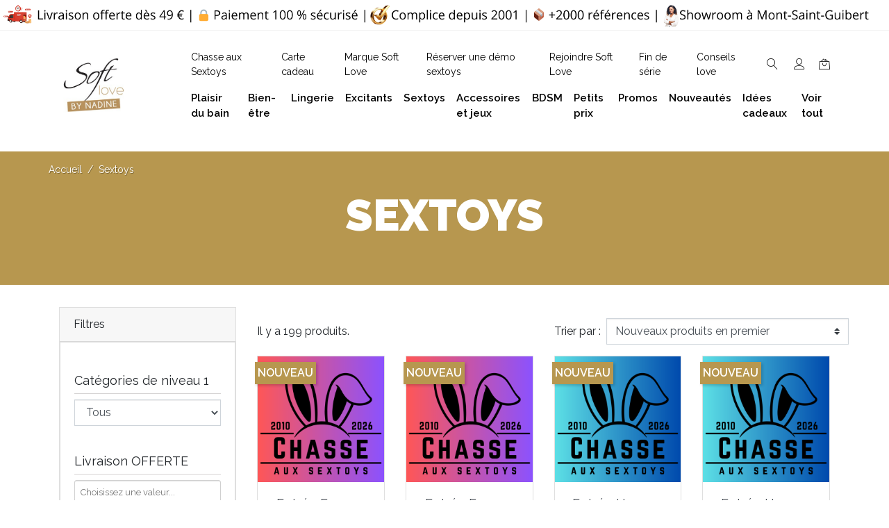

--- FILE ---
content_type: text/html; charset=utf-8
request_url: https://softlove.eu/173-sextoys
body_size: 33929
content:
<!doctype html>
<html lang="fr">

  <head>
    
      
    <link rel="preconnect" href="//fonts.gstatic.com/" crossorigin>
<link rel="preconnect" href="//ajax.googleapis.com" crossorigin>
<script type="text/javascript">
    WebFontConfig = {
        google: { families: [ 'Raleway:400,600,700,900' ] }
    };
    (function() {
        var wf = document.createElement('script');
        wf.src = 'https://ajax.googleapis.com/ajax/libs/webfont/1/webfont.js';
        wf.type = 'text/javascript';
        wf.async = 'true';
        var s = document.getElementsByTagName('script')[0];
        s.parentNode.insertBefore(wf, s);
    })(); </script>



    <meta charset="utf-8">


    <meta http-equiv="x-ua-compatible" content="ie=edge">



    <title>Sextoys Soft Love – Plaisir, qualité et sensualité</title>
    <meta name="description" content="Explorez plaisir et qualité avec notre sélection de sextoys Soft Love : vibromasseurs, stimulateurs et accessoires pour intensifier vos moments intimes.">
    <meta name="keywords" content="sextoys, vibromasseurs, stimulateurs, accessoires érotiques, plaisir, bien-être, Soft Love">
            
            <link rel="canonical" href="https://softlove.eu/173-sextoys">
        
            

    

    
<meta property="og:title" content="Sextoys Soft Love – Plaisir, qualité et sensualité"/>
<meta property="og:description" content="Explorez plaisir et qualité avec notre sélection de sextoys Soft Love : vibromasseurs, stimulateurs et accessoires pour intensifier vos moments intimes."/>
<meta property="og:type" content="website"/>
<meta property="og:url" content="https://softlove.eu/173-sextoys"/>
<meta property="og:site_name" content="By Nadine Events"/>

    <meta property="og:image" content="https://softlove.eu/img/soft-love-logo-1655716348.jpg"/>
<script type="application/ld+json">
{
    "@context" : "http://schema.org",
    "@type" : "Organization",
    "name" : "By Nadine Events",
    "url" : "https://softlove.eu/",
    "logo" : {
        "@type":"ImageObject",
        "url":"https://softlove.eu/img/soft-love-logo-1655716348.jpg"
    }
}

</script>

<script type="application/ld+json">
{
    "@context":"http://schema.org",
    "@type":"WebPage",
    "isPartOf": {
        "@type":"WebSite",
        "url":  "https://softlove.eu/",
        "name": "By Nadine Events"
    },
    "name": "Sextoys Soft Love – Plaisir, qualité et sensualité",
    "url":  "https://softlove.eu/173-sextoys"
}


</script>
<script type="application/ld+json">
    {
    "@context": "https://schema.org",
    "@type": "BreadcrumbList",
    "itemListElement": [
        {
    "@type": "ListItem",
    "position": 1,
    "name": "Accueil",
    "item": "https://softlove.eu/"
    },        {
    "@type": "ListItem",
    "position": 2,
    "name": "Sextoys",
    "item": "https://softlove.eu/173-sextoys"
    }    ]
    }
    </script>

                    

                                
                            <link rel="next" href="https://softlove.eu/173-sextoys?page=2">
        



    <meta name="viewport" content="width=device-width, initial-scale=1">



    <link rel="icon" type="image/vnd.microsoft.icon" href="https://softlove.eu/img/favicon.ico?1754350432">
    <link rel="shortcut icon" type="image/x-icon" href="https://softlove.eu/img/favicon.ico?1754350432">



    


    	

  <script type="text/javascript">
        var ASSearchUrl = "https:\/\/softlove.eu\/module\/pm_advancedsearch4\/advancedsearch4";
        var ETS_ABANCART_BACKGROUND_COLOR = "#b38b38";
        var ETS_ABANCART_BROWSER_TAB_ENABLED = 1;
        var ETS_ABANCART_CAMPAIGNS = false;
        var ETS_ABANCART_CLOSE_TITLE = "Fermer";
        var ETS_ABANCART_COOKIE_CAMPAIGNS = [];
        var ETS_ABANCART_COPIED_MESSAGE = "Copi\u00e9";
        var ETS_ABANCART_HAS_BROWSER = false;
        var ETS_ABANCART_LINK_AJAX = "https:\/\/softlove.eu\/module\/ets_abandonedcart\/request";
        var ETS_ABANCART_LINK_SHOPPING_CART = "https:\/\/softlove.eu\/my-shopping-carts";
        var ETS_ABANCART_PRODUCT_TOTAL = 0;
        var ETS_ABANCART_SUPERSPEED_ENABLED = 0;
        var ETS_ABANCART_TEXT_COLOR = "#ffffff";
        var ETS_AC_LINK_SUBMIT_LEAD_FORM = "https:\/\/softlove.eu\/lead\/";
        var MONDIALRELAY_ADDRESS_OPC = false;
        var MONDIALRELAY_AJAX_CHECKOUT_URL = "https:\/\/softlove.eu\/module\/mondialrelay\/ajaxCheckout";
        var MONDIALRELAY_CARRIER_METHODS = [];
        var MONDIALRELAY_COUNTRY_ISO = "";
        var MONDIALRELAY_DISPLAY_MAP = "1";
        var MONDIALRELAY_ENSEIGNE = "CC22VYGX";
        var MONDIALRELAY_NATIVE_RELAY_CARRIERS_IDS = [];
        var MONDIALRELAY_NO_SELECTION_ERROR = "Veuillez s\u00e9lectionner un Point Relais.";
        var MONDIALRELAY_POSTCODE = "";
        var MONDIALRELAY_SAVE_RELAY_ERROR = "Une erreur inconnue s'est produite; votre Point Relais s\u00e9lectionn\u00e9 n'a pas pu \u00eatre enregistr\u00e9.";
        var MONDIALRELAY_SELECTED_RELAY_IDENTIFIER = null;
        var adtm_activeLink = {"id":173,"type":"category"};
        var adtm_isToggleMode = false;
        var adtm_menuHamburgerSelector = "#menu-icon, .menu-icon";
        var adtm_stickyOnMobile = false;
        var ap5_cartPackProducts = [];
        var ap5_modalErrorTitle = "Une erreur est survenue";
        var as4_orderBySalesAsc = "Meilleures ventes en dernier";
        var as4_orderBySalesDesc = "Meilleures ventes en premier";
        var cart_page_redirect_link = "\/\/softlove.eu\/panier?action=show";
        var cart_url = "https:\/\/softlove.eu\/panier";
        var giftIncart = 0;
        var gift_controller_url = "https:\/\/softlove.eu\/module\/mdgiftproduct\/FreeGiftproducts";
        var hiGiftWrappingProducts = [];
        var md_blockcart_line_sel = "";
        var md_current_currency = "\u20ac";
        var md_gift_addition_type = "checking_gift";
        var md_gift_color = "#d0af53";
        var md_gift_layout = "standard";
        var md_gift_price_display = "free_label";
        var md_gift_required = 0;
        var md_hide_qty_count = 1;
        var md_msg_gift_added = "Cadeau ajout\u00e9 avec succ\u00e8s \u00e0 votre panier";
        var md_msg_required_gift = "Veuillez choisir votre cadeau";
        var md_number_gift = 4;
        var md_text_free = "Gratuit";
        var md_text_gift = "Offert par Soft Love";
        var mdgSecureKey = "be59be4aeb724217f19917428aa59add";
        var msg_maximum_gift = "Vous ne pouvez pas ajouter plus de max_gift gift_s_, veuillez ajuster vos choix";
        var not_available_msg = "This product is no longer in stock with these options\t";
        var pageId = "category";
        var presta_buyagain_process_url = "https:\/\/softlove.eu\/module\/prestabuyagain\/process";
        var presta_cart_url = "https:\/\/softlove.eu\/panier?action=show";
        var presta_current_page = "category";
        var presta_rvp_slider_start = "9";
        var prestashop = {"cart":{"products":[],"totals":{"total":{"type":"total","label":"Total","amount":0,"value":"0,00\u00a0\u20ac"},"total_including_tax":{"type":"total","label":"Total TTC","amount":0,"value":"0,00\u00a0\u20ac"},"total_excluding_tax":{"type":"total","label":"Total HT :","amount":0,"value":"0,00\u00a0\u20ac"}},"subtotals":{"products":{"type":"products","label":"Sous-total","amount":0,"value":"0,00\u00a0\u20ac"},"discounts":null,"shipping":{"type":"shipping","label":"Livraison","amount":0,"value":""},"tax":null},"products_count":0,"summary_string":"0 articles","vouchers":{"allowed":1,"added":[]},"discounts":[{"id_cart_rule":"20525","id_customer":"0","date_from":"2022-07-19 09:00:00","date_to":"2070-08-31 09:00:00","description":"Non cumulable avec les promotions d\u00e9j\u00e0 appliqu\u00e9es sur certains produits","quantity":"99999551","quantity_per_user":"1000","priority":"1","partial_use":"0","code":"SOFT10","minimum_amount":"100.000000","minimum_amount_tax":"1","minimum_amount_currency":"1","minimum_amount_shipping":"0","country_restriction":"0","carrier_restriction":"0","group_restriction":"0","cart_rule_restriction":"1","product_restriction":"0","shop_restriction":"0","free_shipping":"0","reduction_percent":"10.00","reduction_amount":"0.000000","reduction_tax":"0","reduction_currency":"1","reduction_product":"0","reduction_exclude_special":"1","gift_product":"0","gift_product_attribute":"0","highlight":"1","active":"1","date_add":"2022-07-19 09:05:52","date_upd":"2026-01-18 15:29:07","id_lang":"1","name":"-10% \u00e0 partir de 100\u20ac (hors promos)","quantity_for_user":1000},{"id_cart_rule":"20526","id_customer":"0","date_from":"2022-07-19 09:00:00","date_to":"2070-08-31 09:00:00","description":"Non cumulable avec les promotions d\u00e9j\u00e0 appliqu\u00e9es sur certains produits","quantity":"537","quantity_per_user":"1000","priority":"1","partial_use":"0","code":"SOFT5","minimum_amount":"69.000000","minimum_amount_tax":"1","minimum_amount_currency":"1","minimum_amount_shipping":"0","country_restriction":"0","carrier_restriction":"0","group_restriction":"0","cart_rule_restriction":"1","product_restriction":"0","shop_restriction":"0","free_shipping":"0","reduction_percent":"5.00","reduction_amount":"0.000000","reduction_tax":"0","reduction_currency":"1","reduction_product":"0","reduction_exclude_special":"1","gift_product":"0","gift_product_attribute":"0","highlight":"1","active":"1","date_add":"2022-07-19 09:09:22","date_upd":"2026-01-20 21:12:35","id_lang":"1","name":"-5% \u00e0 partir de 69\u20ac (hors promos)","quantity_for_user":1000},{"id_cart_rule":"21995","id_customer":"0","date_from":"2023-06-28 01:00:00","date_to":"2070-08-31 23:59:00","description":"","quantity":"999689","quantity_per_user":"10000000","priority":"2","partial_use":"0","code":"","minimum_amount":"0.000000","minimum_amount_tax":"0","minimum_amount_currency":"1","minimum_amount_shipping":"0","country_restriction":"0","carrier_restriction":"1","group_restriction":"0","cart_rule_restriction":"1","product_restriction":"1","shop_restriction":"0","free_shipping":"1","reduction_percent":"0.00","reduction_amount":"0.000000","reduction_tax":"0","reduction_currency":"1","reduction_product":"0","reduction_exclude_special":"0","gift_product":"0","gift_product_attribute":"0","highlight":"1","active":"1","date_add":"2023-06-28 01:42:12","date_upd":"2026-01-19 21:19:24","id_lang":"1","name":"Frais de livraison offerts en Point Relay Mondial Relay (hors demo)","quantity_for_user":10000000}],"minimalPurchase":0,"minimalPurchaseRequired":""},"currency":{"name":"Euro","iso_code":"EUR","iso_code_num":"978","sign":"\u20ac"},"customer":{"lastname":null,"firstname":null,"email":null,"birthday":null,"newsletter":null,"newsletter_date_add":null,"optin":null,"website":null,"company":null,"siret":null,"ape":null,"is_logged":false,"gender":{"type":null,"name":null},"addresses":[]},"language":{"name":"Fran\u00e7ais (French)","iso_code":"fr","locale":"fr-FR","language_code":"fr","is_rtl":"0","date_format_lite":"d\/m\/Y","date_format_full":"d\/m\/Y H:i:s","id":1},"page":{"title":"","canonical":"https:\/\/softlove.eu\/173-sextoys","meta":{"title":"Sextoys Soft Love \u2013 Plaisir, qualit\u00e9 et sensualit\u00e9","description":"Explorez plaisir et qualit\u00e9 avec notre s\u00e9lection de sextoys Soft Love : vibromasseurs, stimulateurs et accessoires pour intensifier vos moments intimes.","keywords":"sextoys, vibromasseurs, stimulateurs, accessoires \u00e9rotiques, plaisir, bien-\u00eatre, Soft Love","robots":"index"},"page_name":"category","body_classes":{"lang-fr":true,"lang-rtl":false,"country-BE":true,"currency-EUR":true,"layout-left-column":true,"page-category":true,"tax-display-enabled":true,"category-id-173":true,"category-Sextoys":true,"category-id-parent-2":true,"category-depth-level-2":true},"admin_notifications":[]},"shop":{"name":"By Nadine Events","logo":"https:\/\/softlove.eu\/img\/soft-love-logo-1655716348.jpg","stores_icon":"https:\/\/softlove.eu\/img\/logo_stores.png","favicon":"https:\/\/softlove.eu\/img\/favicon.ico"},"urls":{"base_url":"https:\/\/softlove.eu\/","current_url":"https:\/\/softlove.eu\/173-sextoys","shop_domain_url":"https:\/\/softlove.eu","img_ps_url":"https:\/\/softlove.eu\/img\/","img_cat_url":"https:\/\/softlove.eu\/img\/c\/","img_lang_url":"https:\/\/softlove.eu\/img\/l\/","img_prod_url":"https:\/\/softlove.eu\/img\/p\/","img_manu_url":"https:\/\/softlove.eu\/img\/m\/","img_sup_url":"https:\/\/softlove.eu\/img\/su\/","img_ship_url":"https:\/\/softlove.eu\/img\/s\/","img_store_url":"https:\/\/softlove.eu\/img\/st\/","img_col_url":"https:\/\/softlove.eu\/img\/co\/","img_url":"https:\/\/softlove.eu\/themes\/softlove\/assets\/img\/","css_url":"https:\/\/softlove.eu\/themes\/softlove\/assets\/css\/","js_url":"https:\/\/softlove.eu\/themes\/softlove\/assets\/js\/","pic_url":"https:\/\/softlove.eu\/upload\/","pages":{"address":"https:\/\/softlove.eu\/adresse","addresses":"https:\/\/softlove.eu\/adresses","authentication":"https:\/\/softlove.eu\/connexion","cart":"https:\/\/softlove.eu\/panier","category":"https:\/\/softlove.eu\/index.php?controller=category","cms":"https:\/\/softlove.eu\/index.php?controller=cms","contact":"https:\/\/softlove.eu\/nous-contacter","discount":"https:\/\/softlove.eu\/reduction","guest_tracking":"https:\/\/softlove.eu\/suivi-commande-invite","history":"https:\/\/softlove.eu\/historique-commandes","identity":"https:\/\/softlove.eu\/identite","index":"https:\/\/softlove.eu\/","my_account":"https:\/\/softlove.eu\/mon-compte","order_confirmation":"https:\/\/softlove.eu\/confirmation-commande","order_detail":"https:\/\/softlove.eu\/index.php?controller=order-detail","order_follow":"https:\/\/softlove.eu\/suivi-commande","order":"https:\/\/softlove.eu\/commande","order_return":"https:\/\/softlove.eu\/index.php?controller=order-return","order_slip":"https:\/\/softlove.eu\/avoirs","pagenotfound":"https:\/\/softlove.eu\/page-introuvable","password":"https:\/\/softlove.eu\/recuperation-mot-de-passe","pdf_invoice":"https:\/\/softlove.eu\/index.php?controller=pdf-invoice","pdf_order_return":"https:\/\/softlove.eu\/index.php?controller=pdf-order-return","pdf_order_slip":"https:\/\/softlove.eu\/index.php?controller=pdf-order-slip","prices_drop":"https:\/\/softlove.eu\/promotions","product":"https:\/\/softlove.eu\/index.php?controller=product","search":"https:\/\/softlove.eu\/recherche","sitemap":"https:\/\/softlove.eu\/plan-site","stores":"https:\/\/softlove.eu\/index.php?controller=stores","supplier":"https:\/\/softlove.eu\/fournisseur","register":"https:\/\/softlove.eu\/connexion?create_account=1&back=","order_login":"https:\/\/softlove.eu\/commande?login=1"},"alternative_langs":[],"theme_assets":"\/themes\/softlove\/assets\/","actions":{"logout":"https:\/\/softlove.eu\/?mylogout="},"no_picture_image":{"bySize":{"small_default":{"url":"https:\/\/softlove.eu\/img\/p\/fr-default-small_default.jpg","width":98,"height":98},"cart_default":{"url":"https:\/\/softlove.eu\/img\/p\/fr-default-cart_default.jpg","width":125,"height":125},"pdt_180":{"url":"https:\/\/softlove.eu\/img\/p\/fr-default-pdt_180.jpg","width":180,"height":180},"home_default":{"url":"https:\/\/softlove.eu\/img\/p\/fr-default-home_default.jpg","width":250,"height":250},"pdt_300":{"url":"https:\/\/softlove.eu\/img\/p\/fr-default-pdt_300.jpg","width":300,"height":300},"pdt_360":{"url":"https:\/\/softlove.eu\/img\/p\/fr-default-pdt_360.jpg","width":360,"height":360},"medium_default":{"url":"https:\/\/softlove.eu\/img\/p\/fr-default-medium_default.jpg","width":452,"height":452},"large_default":{"url":"https:\/\/softlove.eu\/img\/p\/fr-default-large_default.jpg","width":800,"height":800},"pdt_540":{"url":"https:\/\/softlove.eu\/img\/p\/fr-default-pdt_540.jpg","width":1080,"height":1080}},"small":{"url":"https:\/\/softlove.eu\/img\/p\/fr-default-small_default.jpg","width":98,"height":98},"medium":{"url":"https:\/\/softlove.eu\/img\/p\/fr-default-pdt_300.jpg","width":300,"height":300},"large":{"url":"https:\/\/softlove.eu\/img\/p\/fr-default-pdt_540.jpg","width":1080,"height":1080},"legend":""}},"configuration":{"display_taxes_label":true,"display_prices_tax_incl":true,"is_catalog":false,"show_prices":true,"opt_in":{"partner":true},"quantity_discount":{"type":"discount","label":"Remise sur prix unitaire"},"voucher_enabled":1,"return_enabled":0},"field_required":[],"breadcrumb":{"links":[{"title":"Accueil","url":"https:\/\/softlove.eu\/"},{"title":"Sextoys","url":"https:\/\/softlove.eu\/173-sextoys"}],"count":2},"link":{"protocol_link":"https:\/\/","protocol_content":"https:\/\/"},"time":1768965083,"static_token":"a713f41cecae9fb0d3ba5b2f46f39211","token":"8238e10bdbbec6f9b335862943d88359","debug":false};
        var psemailsubscription_subscription = "https:\/\/softlove.eu\/module\/ps_emailsubscription\/subscription";
        var psr_icon_color = "#B7974F";
        var tf_shopping_ajax = "https:\/\/softlove.eu\/module\/ps_shoppingcart\/ajax";
        var token = "a713f41cecae9fb0d3ba5b2f46f39211";
        var wpk_abfd_show_free_shipping = "0";
      </script>

		<link rel="stylesheet" href="https://softlove.eu/themes/softlove/assets/css/theme.css" media="all">
		<link rel="stylesheet" href="https://softlove.eu/modules/blockreassurance/views/dist/front.css" media="all">
		<link rel="stylesheet" href="https://softlove.eu/modules/ps_socialfollow/views/css/ps_socialfollow.css" media="all">
		<link rel="stylesheet" href="https://softlove.eu/modules/mondialrelay/views/css/front/checkout.css" media="all">
		<link rel="stylesheet" href="https://softlove.eu/modules/creativeelements/views/lib/animations/animations.min.css?v=2.10.1" media="all">
		<link rel="stylesheet" href="https://softlove.eu/modules/creativeelements/views/css/frontend.min.css?v=2.10.1" media="all">
		<link rel="stylesheet" href="https://softlove.eu/modules/creativeelements/views/lib/ceicons/ceicons.min.css?v=2.10.1" media="all">
		<link rel="stylesheet" href="https://softlove.eu/themes/softlove/modules/prestablog/views/css/grid-for-1-7-module.css" media="all">
		<link rel="stylesheet" href="https://softlove.eu/themes/softlove/modules/prestablog/views/css/grid-for-1-7-module-widget.css" media="all">
		<link rel="stylesheet" href="https://softlove.eu/themes/softlove/modules/prestablog/views/css/blog1.css" media="all">
		<link rel="stylesheet" href="https://softlove.eu/themes/softlove/modules/pm_advancedtopmenu/views/css/pm_advancedtopmenu_base.css" media="all">
		<link rel="stylesheet" href="https://softlove.eu/themes/softlove/modules/pm_advancedtopmenu/views/css/pm_advancedtopmenu_product.css" media="all">
		<link rel="stylesheet" href="https://softlove.eu/themes/softlove/modules/pm_advancedtopmenu/views/css/pm_advancedtopmenu_global-1.css" media="all">
		<link rel="stylesheet" href="https://softlove.eu/themes/softlove/modules/pm_advancedtopmenu/views/css/pm_advancedtopmenu_advanced-1.css" media="all">
		<link rel="stylesheet" href="https://softlove.eu/themes/softlove/modules/pm_advancedtopmenu/views/css/pm_advancedtopmenu-1.css" media="all">
		<link rel="stylesheet" href="https://softlove.eu/modules/ets_seo/views/css/front.css" media="all">
		<link rel="stylesheet" href="https://softlove.eu/themes/softlove/modules/productcomments/views/css/productcomments.css" media="all">
		<link rel="stylesheet" href="https://softlove.eu/themes/softlove/modules/ets_abandonedcart/views/css/abancart.css" media="all">
		<link rel="stylesheet" href="https://softlove.eu/modules/selltickets/views/css/selltickets-17.css" media="all">
		<link rel="stylesheet" href="https://softlove.eu/modules/mdgiftproduct/views/css/front.css" media="all">
		<link rel="stylesheet" href="https://softlove.eu/modules/hiadvancedgiftwrapping/views/css/front.css" media="all">
		<link rel="stylesheet" href="https://softlove.eu/modules/changepriceqty//views/css/front.css" media="all">
		<link rel="stylesheet" href="https://softlove.eu/modules/pricefrom/views/css/pricefrom17.css" media="all">
		<link rel="stylesheet" href="https://softlove.eu/modules/pricefrom/views/css/pricefrom-custom-1699628139.css" media="all">
		<link rel="stylesheet" href="https://softlove.eu/js/jquery/ui/themes/base/minified/jquery-ui.min.css" media="all">
		<link rel="stylesheet" href="https://softlove.eu/js/jquery/ui/themes/base/minified/jquery.ui.theme.min.css" media="all">
		<link rel="stylesheet" href="https://softlove.eu/js/jquery/plugins/fancybox/jquery.fancybox.css" media="all">
		<link rel="stylesheet" href="https://softlove.eu/themes/softlove/modules/ps_imageslider/css/homeslider.css" media="all">
		<link rel="stylesheet" href="https://softlove.eu/themes/softlove/modules/combinationsincatalog/views/css/ps17/style.css" media="all">
		<link rel="stylesheet" href="https://softlove.eu/modules/ps_searchbarjqauto/views/css/jquery.auto-complete.css" media="all">
		<link rel="stylesheet" href="https://softlove.eu/themes/softlove/modules/amountbeforefreedelivery/views/css/amountbeforefreedelivery.css" media="all">
		<link rel="stylesheet" href="https://softlove.eu/js/jquery/plugins/timepicker/jquery-ui-timepicker-addon.css" media="all">
		<link rel="stylesheet" href="https://softlove.eu/js/jquery/ui/themes/base/jquery.ui.core.css" media="all">
		<link rel="stylesheet" href="https://softlove.eu/modules/pm_advancedsearch4/views/css/pm_advancedsearch4-17.css" media="all">
		<link rel="stylesheet" href="https://softlove.eu/modules/pm_advancedsearch4/views/css/pm_advancedsearch4_dynamic.css" media="all">
		<link rel="stylesheet" href="https://softlove.eu/modules/pm_advancedsearch4/views/css/selectize/selectize.css" media="all">
		<link rel="stylesheet" href="https://softlove.eu/modules/prestabuyagain/views/css/front/presta_buyagain_product.css" media="all">
		<link rel="stylesheet" href="https://softlove.eu/modules/prestabuyagain/views/css/front/datatables.min.css" media="all">
		<link rel="stylesheet" href="https://softlove.eu/themes/softlove/assets/css/custom.css" media="all">
	
	


	<script>
			var ceFrontendConfig = {"environmentMode":{"edit":false,"wpPreview":false},"is_rtl":false,"breakpoints":{"xs":0,"sm":480,"md":768,"lg":1025,"xl":1440,"xxl":1600},"version":"2.10.1","urls":{"assets":"\/modules\/creativeelements\/views\/"},"productQuickView":0,"settings":{"page":[],"general":{"elementor_global_image_lightbox":"1","elementor_lightbox_enable_counter":"yes","elementor_lightbox_enable_fullscreen":"yes","elementor_lightbox_enable_zoom":"yes","elementor_lightbox_title_src":"title","elementor_lightbox_description_src":"caption"},"editorPreferences":[]},"post":{"id":"173040101","title":"Sextoys","excerpt":""}};
		</script>
        <link rel="preload" href="/modules/creativeelements/views/lib/ceicons/fonts/ceicons.woff2?8goggd" as="font" type="font/woff2" crossorigin>
        

<meta property="fb:app_id" content="323959879816351"/>

<!-- Google tag (gtag.js) -->
<script async src="https://www.googletagmanager.com/gtag/js?id=G-EQ2459Q2SJ"></script>


    <script>
        window.dataLayer = window.dataLayer || [];

        function gtag() {
            dataLayer.push(arguments);
        }

        gtag('js', new Date());

        gtag('config', 'G-EQ2459Q2SJ');
        gtag('config', 'AW-1047616134');
    </script>




<!-- Hotjar Tracking Code for https://www.softlove.eu/  --> 
<script>

(function(h,o,t,j,a,r){ h.hj=h.hj||function(){(h.hj.q=h.hj.q||[]).push(arguments)}; h._hjSettings={hjid:2110816,hjsv:6}; a=o.getElementsByTagName('head')[0]; r=o.createElement('script');r.async=1; r.src=t+h._hjSettings.hjid+j+h._hjSettings.hjsv; a.appendChild(r); })(window,document,'https://static.hotjar.com/c/hotjar-','.js?sv= '); 

</script>

<!-- chimpstatic  --> 

<script id="mcjs">!function(c,h,i,m,p){m=c.createElement(h),p=c.getElementsByTagName(h)[0],m.async=1,m.src=i,p.parentNode.insertBefore(m,p)}(document,"script","https://chimpstatic.com/mcjs-connected/js/users/b0ed57029bd6fa82c3f46a761/72abfd1cbdedfef24f5be3cea.js");</script>




    <!-- Module LGTagManager: GOOGLE TAG MANAGER -->

<script type="text/javascript">
            window.dataLayer = window.dataLayer || [];
    
    var gtm = "GTM-KV2Q9KR";

    
    (function(w,d,s,l,i){
        w[l]=w[l]||[];w[l].push({'gtm.start':
            new Date().getTime(),event:'gtm.js'});var f=d.getElementsByTagName(s)[0],
        j=d.createElement(s),dl=l!='dataLayer'?'&l='+l:'';j.async=true;j.src=
        '//www.googletagmanager.com/gtm.js?id='+i;f.parentNode.insertBefore(j,f);
    })(window,document,'script','dataLayer',gtm);
    
</script>
<!-- Global site tag (gtag.js) - Google Analytics -->
<script type="text/javascript" defer src="https://www.googletagmanager.com/gtag/js?id=G-EQ2459Q2SJ"></script>
<script type="text/javascript">
  window.dataLayer = window.dataLayer || [];
  function gtag(){dataLayer.push(arguments);}
  gtag('js', new Date());
  gtag('config', 'G-EQ2459Q2SJ', {
        });
</script>

<meta id="js-lg-gtm-tracking-conf" data-tracking-data="%7B%22context%22%3A%7B%22browser%22%3A%7B%22device_type%22%3A1%7D%2C%22localization%22%3A%7B%22id_country%22%3A3%2C%22country_code%22%3A%22BE%22%2C%22id_currency%22%3A1%2C%22currency_code%22%3A%22EUR%22%2C%22id_lang%22%3A1%2C%22lang_code%22%3A%22fr%22%7D%2C%22page%22%3A%7B%22controller_name%22%3A%22category%22%2C%22products_per_page%22%3A20%7D%2C%22shop%22%3A%7B%22id_shop%22%3A1%2C%22shop_name%22%3A%22Soft%20Love%22%2C%22base_dir%22%3A%22https%3A%5C%2F%5C%2Fsoftlove.eu%5C%2F%22%7D%2C%22tracking_module%22%3A%7B%22module_name%22%3A%22lgtagmanager%22%2C%22checkout_module%22%3A%7B%22module%22%3A%22default%22%2C%22controller%22%3A%22order%22%7D%2C%22service_version%22%3A%2217%22%2C%22token%22%3A%22lgtagmanager2.1.0By%20Nadine%20Events%22%7D%2C%22user%22%3A%5B%5D%7D%2C%22optimize%22%3A%7B%22tracking_id%22%3A%22%22%2C%22is_async%22%3A%22%22%2C%22hiding_class_name%22%3A%22%22%2C%22hiding_timeout%22%3A%22%22%7D%2C%22ga4%22%3A%7B%22tracking_id%22%3A%22G-EQ2459Q2SJ%22%2C%22is_url_passthrough%22%3A%22%22%2C%22is_data_import%22%3Afalse%2C%22api_secret_key%22%3A%22%22%7D%2C%22gads%22%3A%7B%22tracking_id%22%3A%22%22%2C%22merchant_id%22%3A%22%22%2C%22conversion_labels%22%3A%7B%22purchase%22%3Afalse%7D%7D%2C%22gtm%22%3A%7B%22tracking_id%22%3A%22GTM-KV2Q9KR%22%7D%7D">
<script type="text/javascript" data-keepinline="true" data-cfasync="false" src="/modules/lgtagmanager/views/js/tracking.js?v=2.0.2"></script><script type="text/javascript">
//<![CDATA[
	var combinationsInCatalogData = JSON.parse('{\"show_in_popular\":\"1\",\"show_in_category\":\"1\",\"show_in_search\":\"1\",\"show_in_related\":\"1\",\"display_add_to_cart\":\"1\",\"show_quantity\":\"1\",\"button_out_of_stock\":{\"1\":\"En rupture de stock\"},\"combinations_display_type\":\"0\",\"show_attributes_labels\":\"0\",\"show_color_as_labels\":\"0\",\"show_out_of_stock\":\"1\",\"show_price_for_combination\":\"0\",\"show_advanced_options\":\"1\",\"miniature_root_path\":\".product-miniature\",\"miniature_thumbnail_container_path\":\".thumbnail-container\",\"miniature_thumbnail_image_path\":\".thumbnail-container img\",\"miniature_price_path\":\".price\",\"miniature_old_price_path\":\".regular-price\"}');
	var advancedFormFields = JSON.parse('[{\"type\":\"text\",\"label\":\"Localisation de la miniature de produit\",\"name\":\"miniature_root_path\",\"class\":\"miniatureRootPath\",\"required\":false,\"lang\":false,\"desc\":\"Vous pouvez r\\u00e9gler la localisation de la miniature de produit\",\"init_value\":\".product-miniature\"},{\"type\":\"text\",\"label\":\"Localisation de la miniature de produit\",\"name\":\"miniature_thumbnail_container_path\",\"class\":\"miniatureThumbnailContainerPath\",\"required\":false,\"lang\":false,\"desc\":\"Vous pouvez r\\u00e9gler la localisation de la miniature de produit\",\"init_value\":\".thumbnail-container\"},{\"type\":\"text\",\"label\":\"Localisation de l\\u2019affichage du produit\",\"name\":\"miniature_thumbnail_image_path\",\"class\":\"miniatureThumbnailImagePath\",\"required\":false,\"lang\":false,\"desc\":\"Vous pouvez r\\u00e9gler la localisation de l\\u2019affichage du produit\",\"init_value\":\".thumbnail-container img\"},{\"type\":\"text\",\"label\":\"Localisation du prix de produit\",\"name\":\"miniature_price_path\",\"class\":\"miniaturePricePath\",\"required\":false,\"lang\":false,\"desc\":\"Vous pouvez r\\u00e9gler la localisation du prix du produit\",\"init_value\":\".price\"},{\"type\":\"text\",\"label\":\"Localisation de l\\u2019ancien prix de produit \",\"name\":\"miniature_old_price_path\",\"class\":\"miniatureOldPricePath\",\"required\":false,\"lang\":false,\"desc\":\"Vous pouvez r\\u00e9gler la localisation de l\\u2019ancien prix de produit \",\"init_value\":\".regular-price\"}]');
	var productCombinationsControllerLink = 'https://softlove.eu/module/combinationsincatalog/ProductCombinations';
	var cartControllerLink = 'https://softlove.eu/panier';
	var greaterThan1750 = Boolean('1');
	var idLang = '1';
	var addToCartLabel = '<i class="icon icon-0333-bag2 shopping-cart btn-add-to-cart__icon"></i><span class="sr-only">Ajouter au panier</span>';
//]]>
</script>
                                <meta name="twitter:title" content="Sextoys Soft Love – Plaisir, qualité et sensualité">
            <meta name="twitter:description" content="Explorez plaisir et qualité avec notre sélection de sextoys Soft Love : vibromasseurs, stimulateurs et accessoires pour intensifier vos moments intimes.">
            <meta name="twitter:image" content="https://softlove.eu/img/social/165210174888853.jpg">
            <meta name="twitter:card" content="summary_large_image">
                                                                                                    
<script type='application/ld+json' class='ets-seo-schema-graph--main'>
    {"@context":"https://schema.org","@graph":[{"@type":"WebSite","@id":"https://softlove.eu/#website","url":"https://softlove.eu/","name":"By Nadine Events","potentialAction":{"@type":"SearchAction","target":"https://softlove.eu/search?s={search_term_string}","query-input":"required name=search_term_string"}},{"@type":"BreadcrumbList","@id":"https://softlove.eu/#breadcrumb","itemListElement":[{"@type":"ListItem","position":1,"item":{"@type":"WebPage","name":"Home","@id":"https://softlove.eu/","url":"https://softlove.eu/"}}]}]}
</script>

<script type="text/javascript">
    const ETS_AC_TRANS = {};
    ETS_AC_TRANS.captchv2_invalid = "Veuillez vérifier le captcha ";
</script>
<script type="text/javascript">
    
        var hiGiftWrapping = {
            psv : 1.7,
            id_cart : 0,
            hi_agw_front_controller_dir : 'https://softlove.eu/module/hiadvancedgiftwrapping/giftwrapping?content_only=1',
            controller_name : 'category',
            type : 'checkbox'
        }
    
</script>
<script type="text/javascript">
   var abfd_url = "https://softlove.eu/module/amountbeforefreedelivery/ajax";
</script><?php
/**
 * NOTICE OF LICENSE
 *
 * Smartsupp live chat - official plugin. Smartsupp is free live chat with visitor recording. 
 * The plugin enables you to create a free account or sign in with existing one. Pre-integrated 
 * customer info with WooCommerce (you will see names and emails of signed in webshop visitors).
 * Optional API for advanced chat box modifications.
 *
 * You must not modify, adapt or create derivative works of this source code
 *
 *  @author    Smartsupp
 *  @copyright 2021 Smartsupp.com
 *  @license   GPL-2.0+
**/ 
?>

<script type="text/javascript">
            var _smartsupp = _smartsupp || {};
            _smartsupp.key = 'bd42d4f47aeabe30c3f4e16f02ec39c4161abd0e';
_smartsupp.cookieDomain = '.softlove.eu';
_smartsupp.sitePlatform = 'Prestashop 1.7.7.7';
window.smartsupp||(function(d) {
                var s,c,o=smartsupp=function(){ o._.push(arguments)};o._=[];
                s=d.getElementsByTagName('script')[0];c=d.createElement('script');
                c.type='text/javascript';c.charset='utf-8';c.async=true;
                c.src='//www.smartsuppchat.com/loader.js';s.parentNode.insertBefore(c,s);
            })(document);
            </script><script type="text/javascript"></script>
<script type="text/javascript">
    var nb_product_cart = "0";
</script>




    
  </head>

  <body id="category" class="lang-fr country-be currency-eur layout-left-column page-category tax-display-enabled category-id-173 category-sextoys category-id-parent-2 category-depth-level-2 ce-kit-1 elementor-page elementor-page-173040101">

    
      
    

    <div>
      
              

      <header id="header" class="l-header">
        
          	
    <div class="header-banner">
      <a class="banner d-block" href="http://www.softlove.eu" title="">
      <img data-src="https://softlove.eu/modules/ps_banner/img/4903dc25a3ee98aace4a6c5893d8176d.png" alt="" title="" class="img-fluid lazyload">
  </a>
<div id="abfd_banner" class="abfd_block abfd_ajax_block" data-hook-name="displayBanner" style="padding:10px; color:#ffffff; background-color:#b7974f; font-size:14px; display:none;">
   <div class="container">
         </div>
</div>
    </div>



    <div class="header-nav u-bor-bot">
        <div class="header__container container">
            <div class="u-a-i-c d--flex-between small">
                
            </div>
        </div>
    </div>



    <div class="container header-top u-a-i-c">
      <div class="row align-items-center">
          <div class="col-4 col-md-3 col-lg-2">
            <a href="https://softlove.eu/" class="header__logo header-top__col">
                <img class="logo img-fluid" src="https://softlove.eu/img/soft-love-logo-1655716348.jpg" alt="By Nadine Events">
            </a>
          </div>
          <div class="header__modules col-8 col-md-9 col-lg-10">
            <div class="d-flex align-items-center justify-content-end">
              <button class="visible--mobile btn" id="menu-icon" data-toggle="modal" data-target="#mobile_top_menu_wrapper">
                  <i class="icon icon-0812-menu"></i>
              </button>

              

<nav class="menu visible--desktop" id="_desktop_secondary_menu">
  
      <ul class="menu-top" id="top-menu" role="navigation" data-depth="0">
                      <li class="menu__item--0 link menu__item menu__item--top"
          id="lnk-chasse-aux-sextoys" >
          
                      <a
              class="menu__item-link--top menu__item-link--nosubmenu"
              href="https://softlove.eu/content/23-chasse-aux-sextoys" data-depth="0"
                          >
              <span class="align-self-center">Chasse aux Sextoys</span>
            </a>
                                                      </li>
                      <li class="menu__item--0 link menu__item menu__item--top"
          id="lnk-carte-cadeau" >
          
                      <a
              class="menu__item-link--top menu__item-link--nosubmenu"
              href="https://softlove.eu/cartes-cadeaux#/928-montant_de_la_carte_cadeau-25" data-depth="0"
                          >
              <span class="align-self-center">Carte cadeau</span>
            </a>
                                                      </li>
                      <li class="menu__item--0 link menu__item menu__item--top"
          id="lnk-marque-soft-love" >
          
                      <a
              class="menu__item-link--top menu__item-link--nosubmenu"
              href="https://softlove.eu/brand/47-soft-love" data-depth="0"
                          >
              <span class="align-self-center">Marque Soft Love</span>
            </a>
                                                      </li>
                      <li class="menu__item--0 link menu__item menu__item--top"
          id="lnk-reserver-une-demo-sextoys" >
          
                      <a
              class="menu__item-link--top menu__item-link--nosubmenu"
              href="https://softlove.eu/content/39-demonstration-sextoys-soft-love" data-depth="0"
                          >
              <span class="align-self-center">Réserver une démo sextoys</span>
            </a>
                                                      </li>
                      <li class="menu__item--0 link menu__item menu__item--top"
          id="lnk-rejoindre-soft-love" >
          
                      <a
              class="menu__item-link--top menu__item-link--nosubmenu"
              href="https://softlove.eu/content/31-job-de-love-coach-ambassadriceeur-soft-love" data-depth="0"
                          >
              <span class="align-self-center">Rejoindre Soft Love</span>
            </a>
                                                      </li>
                      <li class="menu__item--0 category menu__item menu__item--top"
          id="category-679" >
          
                      <a
              class="menu__item-link--top menu__item-link--nosubmenu"
              href="https://softlove.eu/679-fin-de-serie" data-depth="0"
                          >
              <span class="align-self-center">Fin de série</span>
            </a>
                                                      </li>
                      <li class="menu__item--0 link menu__item menu__item--top"
          id="lnk-conseils-love" >
          
                      <a
              class="menu__item-link--top menu__item-link--nosubmenu"
              href="https://softlove.eu/blog" data-depth="0"
                          >
              <span class="align-self-center">Conseils love</span>
            </a>
                                                      </li>
          </ul>
  
</nav>


              <div class="header__search">
                  <!-- Block search module TOP -->
<div class="header__rightitem">
  <a class="searchbar_switch header__link" href="#searchbar" rel="nofollow" title="Rechercher"><i class="icon icon-0803-magnifier"></i></a>
  <div id="searchbar" class="searchbar">
    <form method="get" action="//softlove.eu/recherche" class="searchbar__content search-widget container" data-search-widget data-search-controller-url="//softlove.eu/recherche">
        <input type="hidden" name="controller" value="search">
        <div class="searchbar__form search-widget__group d-flex">
            <input class="searchbar__input search-widget__input-right" type="text" name="s" value="" placeholder="Rechercher" aria-label="Rechercher">
            <button type="submit" class="search-widget__btn searchbar__btn">
                <i class="icon icon-0803-magnifier search"></i>
                <span class="d-none">Rechercher</span>
            </button>
        </div>
    </form>
  </div>
</div>
<!-- /Block search module TOP -->

              </div>
              <div class="header__right header-top__col">
                   
<!-- Module Presta Blog -->

<div id="prestablog_displayslider">


</div>

<!-- Module Presta Blog -->
<div class="user-info header__rightitem"><a class="u-link-body header__link"href="https://softlove.eu/mon-compte"title="Connexion"rel="nofollow" ><span><i class="icon-0287-user"></i></span></a></div>
<div class="header__rightitem">
  <div class="blockcart cart-preview inactive" data-refresh-url="//softlove.eu/module/ps_shoppingcart/ajax">
    <div class="shopping-cart header__link">
              <span><i class="icon icon-0333-bag2 blockcart__icon"></i></span>
        <span class="sr-only blockcart__label small">Panier</span>
        <span class="cart-products-count small blockcart__count"></span>
          </div>
  </div>
</div>

              </div>
            </div>
            <div class="header__menu">
                <!-- MODULE PM_AdvancedTopMenu || Presta-Module.com -->
<div id="_desktop_top_menu" class="adtm_menu_container visible--desktop">
	<div id="adtm_menu" data-open-method="1" class="" data-active-id="173" data-active-type="category">
		<div id="adtm_menu_inner" class="clearfix advtm_open_on_hover">
			<ul id="menu" class="adtmenu">
														
																																																																					<li class="adtmenu__item li-niveau1 advtm_menu_9 sub">
													<a href="https://softlove.eu/368-bain-et-douche" title="Plaisir du bain"  class=" a-niveau1"  data-type="category" data-id="368"><span class="advtm_menu_span advtm_menu_span_9">Plaisir du bain</span></a>																		<button class="adtmenu__switch visible--mobile" title=""><i class="icon-0827-chevron-down"></i></button>
					<div class="adtm_sub adtmenu__sub">
													<div class="columnWrapTable row no-gutters">
																							
																<div class="adtmenu__col adtm_column_wrap_td advtm_column_wrap_td_6 visible--desktop advtm_hide_mobile">
									<div class="adtm_column_wrap advtm_column_wrap_6">
																																																																					<div class="adtmenu__section adtm_column adtm_column_55">
																																		<p class="adtmenu__title column_wrap_title h5">
																									<a href="#" title=""  class="adtm_unclickable" ><img src="//softlove.eu/modules/pm_advancedtopmenu/column_icons/55-fr.jpg" alt="" title="" width="350" height="350" class="adtm_menu_icon img-responsive img-fluid" /></a>																							</p>
																																																									</div>
																																																</div>
								</div>
																															
																<div class="adtmenu__col adtm_column_wrap_td advtm_column_wrap_td_7">
									<div class="adtm_column_wrap advtm_column_wrap_7">
																																																																					<div class="adtmenu__section adtm_column adtm_column_7">
																																		<p class="adtmenu__title column_wrap_title h5">
																									<a href="https://softlove.eu/369-bain" title="Bain"  class=""  data-type="category" data-id="369">Bain</a>																							</p>
																																															<ul class="adtmenu__sublist adtm_elements adtm_elements_7">
																																																																			<li class="adtmenu__subitem ">
																															<a href="https://softlove.eu/438-bombes-effervescentes" title="Bombes effervescentes"  class=""  data-type="category" data-id="438">Bombes effervescentes</a>																											</li>
																																																																																	<li class="adtmenu__subitem ">
																															<a href="https://softlove.eu/444-moussant-bain" title="Bains moussants"  class=""  data-type="category" data-id="444">Bains moussants</a>																											</li>
																																																																																	<li class="adtmenu__subitem ">
																															<a href="https://softlove.eu/449-sels-de-bain" title="Sels de bain"  class=""  data-type="category" data-id="449">Sels de bain</a>																											</li>
																																																																																	<li class="adtmenu__subitem ">
																															<a href="https://softlove.eu/609-huiles-essentielles" title="Huiles essentielles"  class=""  data-type="category" data-id="609">Huiles essentielles</a>																											</li>
																																						</ul>
																																	</div>
																																																</div>
								</div>
																															
																<div class="adtmenu__col adtm_column_wrap_td advtm_column_wrap_td_8">
									<div class="adtm_column_wrap advtm_column_wrap_8">
																																																																					<div class="adtmenu__section adtm_column adtm_column_8">
																																		<p class="adtmenu__title column_wrap_title h5">
																									<a href="https://softlove.eu/450-savons-bain-et-douche" title="Savons"  class=""  data-type="category" data-id="450">Savons</a>																							</p>
																																															<ul class="adtmenu__sublist adtm_elements adtm_elements_8">
																																																																			<li class="adtmenu__subitem ">
																															<a href="https://softlove.eu/451-liquides-savons-bain-et-douche" title="Liquides"  class=""  data-type="category" data-id="451">Liquides</a>																											</li>
																																																																																	<li class="adtmenu__subitem ">
																															<a href="https://softlove.eu/452-solides-savons-bien-etre-et-soins" title="Solides"  class=""  data-type="category" data-id="452">Solides</a>																											</li>
																																						</ul>
																																	</div>
																																																</div>
								</div>
																															
																<div class="adtmenu__col adtm_column_wrap_td advtm_column_wrap_td_9">
									<div class="adtm_column_wrap advtm_column_wrap_9">
																																																																					<div class="adtmenu__section adtm_column adtm_column_9">
																																		<p class="adtmenu__title column_wrap_title h5">
																									<a href="https://softlove.eu/610-douche" title="Douche"  class=""  data-type="category" data-id="610">Douche</a>																							</p>
																																																									</div>
																																																</div>
								</div>
																															
																<div class="adtmenu__col adtm_column_wrap_td advtm_column_wrap_td_10">
									<div class="adtm_column_wrap advtm_column_wrap_10">
																																																																					<div class="adtmenu__section adtm_column adtm_column_12">
																																		<p class="adtmenu__title column_wrap_title h5">
																									<a href="https://softlove.eu/343-soins-intimes" title="Soins intimes"  class=""  data-type="category" data-id="343">Soins intimes</a>																							</p>
																																															<ul class="adtmenu__sublist adtm_elements adtm_elements_12">
																																																																			<li class="adtmenu__subitem ">
																															<a href="https://softlove.eu/459-cup-menstruelle" title="Coupe menstruelle"  class=""  data-type="category" data-id="459">Coupe menstruelle</a>																											</li>
																																																																																	<li class="adtmenu__subitem ">
																															<a href="https://softlove.eu/460-hygiene-intime" title="Hygi&egrave;ne intime"  class=""  data-type="category" data-id="460">Hygi&egrave;ne intime</a>																											</li>
																																																																																	<li class="adtmenu__subitem ">
																															<a href="https://softlove.eu/461-poires" title="Poires de lavement"  class=""  data-type="category" data-id="461">Poires de lavement</a>																											</li>
																																						</ul>
																																	</div>
																																																</div>
								</div>
																					</div>
												</div>
										</li>
																			
																																																																					<li class="adtmenu__item li-niveau1 advtm_menu_1 sub">
													<a href="https://softlove.eu/189-bien-etre-et-soins" title="Bien-&ecirc;tre"  class=" a-niveau1"  data-type="category" data-id="189"><span class="advtm_menu_span advtm_menu_span_1">Bien-&ecirc;tre</span></a>																		<button class="adtmenu__switch visible--mobile" title=""><i class="icon-0827-chevron-down"></i></button>
					<div class="adtm_sub adtmenu__sub">
													<div class="columnWrapTable row no-gutters">
																							
																<div class="adtmenu__col adtm_column_wrap_td advtm_column_wrap_td_1 visible--desktop advtm_hide_mobile">
									<div class="adtm_column_wrap advtm_column_wrap_1">
																																																																					<div class="adtmenu__section adtm_column adtm_column_41">
																																		<p class="adtmenu__title column_wrap_title h5">
																									<a href="#" title=""  class="adtm_unclickable" ><img src="//softlove.eu/modules/pm_advancedtopmenu/column_icons/41-fr.jpg" alt="" title="" width="350" height="350" class="adtm_menu_icon img-responsive img-fluid" /></a>																							</p>
																																																									</div>
																																																</div>
								</div>
																															
																<div class="adtmenu__col adtm_column_wrap_td advtm_column_wrap_td_2">
									<div class="adtm_column_wrap advtm_column_wrap_2">
																																																																					<div class="adtmenu__section adtm_column adtm_column_1">
																																		<p class="adtmenu__title column_wrap_title h5">
																									<a href="https://softlove.eu/229-lubrifiants" title="Lubrifiants"  class=""  data-type="category" data-id="229">Lubrifiants</a>																							</p>
																																															<ul class="adtmenu__sublist adtm_elements adtm_elements_1">
																																																																			<li class="adtmenu__subitem ">
																															<a href="https://softlove.eu/230-a-base-deau" title="&agrave; base d'eau"  class=""  data-type="category" data-id="230">&agrave; base d'eau</a>																											</li>
																																																																																	<li class="adtmenu__subitem ">
																															<a href="https://softlove.eu/286-a-base-de-silicone" title="&agrave; base de silicone"  class=""  data-type="category" data-id="286">&agrave; base de silicone</a>																											</li>
																																						</ul>
																																	</div>
																																																																																	<div class="adtmenu__section adtm_column adtm_column_2">
																																		<p class="adtmenu__title column_wrap_title h5">
																									<a href="https://softlove.eu/502-renforcement-du-perinee" title="Renforcement du p&eacute;rin&eacute;e"  class=""  data-type="category" data-id="502">Renforcement du p&eacute;rin&eacute;e</a>																							</p>
																																															<ul class="adtmenu__sublist adtm_elements adtm_elements_2">
																																																																			<li class="adtmenu__subitem ">
																															<a href="https://softlove.eu/503-boules-de-geisha-renforcement-du-perinee" title="Boules de geisha"  class=""  data-type="category" data-id="503">Boules de geisha</a>																											</li>
																																																																																	<li class="adtmenu__subitem ">
																															<a href="https://softlove.eu/513-oeufs-renforcement-du-perinee" title="Oeufs"  class=""  data-type="category" data-id="513">Oeufs</a>																											</li>
																																						</ul>
																																	</div>
																																																																																	<div class="adtmenu__section adtm_column adtm_column_3">
																																		<p class="adtmenu__title column_wrap_title h5">
																									<a href="https://softlove.eu/541-preservatifs" title="Pr&eacute;servatifs"  class=""  data-type="category" data-id="541">Pr&eacute;servatifs</a>																							</p>
																																																									</div>
																																																</div>
								</div>
																															
																<div class="adtmenu__col adtm_column_wrap_td advtm_column_wrap_td_3">
									<div class="adtm_column_wrap advtm_column_wrap_3">
																																																																					<div class="adtmenu__section adtm_column adtm_column_4">
																																		<p class="adtmenu__title column_wrap_title h5">
																									<a href="https://softlove.eu/217-corps-bien-etre-et-soins" title="Corps"  class=""  data-type="category" data-id="217">Corps</a>																							</p>
																																															<ul class="adtmenu__sublist adtm_elements adtm_elements_4">
																																																																			<li class="adtmenu__subitem ">
																															<a href="https://softlove.eu/218-huiles-corps-bien-etre-et-soins" title="Huiles"  class=""  data-type="category" data-id="218">Huiles</a>																											</li>
																																																																																	<li class="adtmenu__subitem ">
																															<a href="https://softlove.eu/253-cremes-corps-bien-etre-et-soins" title="Cr&egrave;mes"  class=""  data-type="category" data-id="253">Cr&egrave;mes</a>																											</li>
																																																																																	<li class="adtmenu__subitem ">
																															<a href="https://softlove.eu/280-parfums" title="Parfums"  class=""  data-type="category" data-id="280">Parfums</a>																											</li>
																																																																																	<li class="adtmenu__subitem ">
																															<a href="https://softlove.eu/281-poudres" title="Poudres"  class=""  data-type="category" data-id="281">Poudres</a>																											</li>
																																																																																	<li class="adtmenu__subitem ">
																															<a href="https://softlove.eu/527-gommage" title="Gommages"  class=""  data-type="category" data-id="527">Gommages</a>																											</li>
																																						</ul>
																																	</div>
																																																																																	<div class="adtmenu__section adtm_column adtm_column_5">
																																		<p class="adtmenu__title column_wrap_title h5">
																									<a href="https://softlove.eu/190-massage" title="Massages"  class=""  data-type="category" data-id="190">Massages</a>																							</p>
																																															<ul class="adtmenu__sublist adtm_elements adtm_elements_5">
																																																																			<li class="adtmenu__subitem ">
																															<a href="https://softlove.eu/204-huiles" title="Huiles"  class=""  data-type="category" data-id="204">Huiles</a>																											</li>
																																																																																	<li class="adtmenu__subitem ">
																															<a href="https://softlove.eu/215-mousses" title="Mousses"  class=""  data-type="category" data-id="215">Mousses</a>																											</li>
																																																																																	<li class="adtmenu__subitem ">
																															<a href="https://softlove.eu/227-cremes" title="Cr&egrave;mes"  class=""  data-type="category" data-id="227">Cr&egrave;mes</a>																											</li>
																																																																																	<li class="adtmenu__subitem ">
																															<a href="https://softlove.eu/252-bougies" title="Bougies"  class=""  data-type="category" data-id="252">Bougies</a>																											</li>
																																																																																	<li class="adtmenu__subitem ">
																															<a href="https://softlove.eu/300-accessoires" title="Accessoires"  class=""  data-type="category" data-id="300">Accessoires</a>																											</li>
																																						</ul>
																																	</div>
																																																</div>
								</div>
																															
																<div class="adtmenu__col adtm_column_wrap_td advtm_column_wrap_td_4">
									<div class="adtm_column_wrap advtm_column_wrap_4">
																																																																					<div class="adtmenu__section adtm_column adtm_column_10">
																																		<p class="adtmenu__title column_wrap_title h5">
																									<a href="https://softlove.eu/455-coffrets-plaisir-bien-etre-et-soins" title="Coffrets plaisir"  class=""  data-type="category" data-id="455">Coffrets plaisir</a>																							</p>
																																																									</div>
																																																</div>
								</div>
																															
																<div class="adtmenu__col adtm_column_wrap_td advtm_column_wrap_td_5">
									<div class="adtm_column_wrap advtm_column_wrap_5">
																																																																					<div class="adtmenu__section adtm_column adtm_column_11">
																																		<p class="adtmenu__title column_wrap_title h5">
																									<a href="https://softlove.eu/457-produits-specifiques" title="Produits sp&eacute;cifiques"  class=""  data-type="category" data-id="457">Produits sp&eacute;cifiques</a>																							</p>
																																															<ul class="adtmenu__sublist adtm_elements adtm_elements_11">
																																																																			<li class="adtmenu__subitem ">
																															<a href="https://softlove.eu/458-complements-alimentaires" title="Compl&eacute;ments alimentaires"  class=""  data-type="category" data-id="458">Compl&eacute;ments alimentaires</a>																											</li>
																																						</ul>
																																	</div>
																																																</div>
								</div>
																					</div>
												</div>
										</li>
																			
																																																																					<li class="adtmenu__item li-niveau1 advtm_menu_3 sub">
													<a href="https://softlove.eu/182-lingerie" title="Lingerie"  class=" a-niveau1"  data-type="category" data-id="182"><span class="advtm_menu_span advtm_menu_span_3">Lingerie</span></a>																		<button class="adtmenu__switch visible--mobile" title=""><i class="icon-0827-chevron-down"></i></button>
					<div class="adtm_sub adtmenu__sub">
													<div class="columnWrapTable row no-gutters">
																							
																<div class="adtmenu__col adtm_column_wrap_td advtm_column_wrap_td_16 visible--desktop advtm_hide_mobile">
									<div class="adtm_column_wrap advtm_column_wrap_16">
																																																																					<div class="adtmenu__section adtm_column adtm_column_43">
																																		<p class="adtmenu__title column_wrap_title h5">
																									<a href="#" title=""  class="adtm_unclickable" ><img src="//softlove.eu/modules/pm_advancedtopmenu/column_icons/43-fr.png" alt="" title="" width="1248" height="1374" class="adtm_menu_icon img-responsive img-fluid" /></a>																							</p>
																																																									</div>
																																																</div>
								</div>
																															
																<div class="adtmenu__col adtm_column_wrap_td advtm_column_wrap_td_17">
									<div class="adtm_column_wrap advtm_column_wrap_17">
																																																																					<div class="adtmenu__section adtm_column adtm_column_18">
																																		<p class="adtmenu__title column_wrap_title h5">
																									<a href="https://softlove.eu/183-pour-elle-lingerie" title="Pour elle"  class=""  data-type="category" data-id="183">Pour elle</a>																							</p>
																																															<ul class="adtmenu__sublist adtm_elements adtm_elements_18">
																																																																			<li class="adtmenu__subitem ">
																															<a href="https://softlove.eu/201-ensembles" title="Ensembles"  class=""  data-type="category" data-id="201">Ensembles</a>																											</li>
																																																																																	<li class="adtmenu__subitem ">
																															<a href="https://softlove.eu/255-deguisements-coquins" title="D&eacute;guisements coquins"  class=""  data-type="category" data-id="255">D&eacute;guisements coquins</a>																											</li>
																																																																																	<li class="adtmenu__subitem ">
																															<a href="https://softlove.eu/381-dessous" title="Dessous"  class=""  data-type="category" data-id="381">Dessous</a>																											</li>
																																																																																	<li class="adtmenu__subitem ">
																															<a href="https://softlove.eu/386-combinaisons" title="Combinaisons et Bodystockings"  class=""  data-type="category" data-id="386">Combinaisons et Bodystockings</a>																											</li>
																																																																																	<li class="adtmenu__subitem ">
																															<a href="https://softlove.eu/387-bodys" title="Bodys"  class=""  data-type="category" data-id="387">Bodys</a>																											</li>
																																																																																	<li class="adtmenu__subitem ">
																															<a href="https://softlove.eu/393-robes-sexys" title="Robes sexys"  class=""  data-type="category" data-id="393">Robes sexys</a>																											</li>
																																																																																	<li class="adtmenu__subitem ">
																															<a href="https://softlove.eu/398-nuisettes" title="Nuisettes"  class=""  data-type="category" data-id="398">Nuisettes</a>																											</li>
																																																																																	<li class="adtmenu__subitem ">
																															<a href="https://softlove.eu/399-dessus" title="Dessus"  class=""  data-type="category" data-id="399">Dessus</a>																											</li>
																																																																																	<li class="adtmenu__subitem ">
																															<a href="https://softlove.eu/409-grandes-tailles" title="Grandes tailles"  class=""  data-type="category" data-id="409">Grandes tailles</a>																											</li>
																																																																																	<li class="adtmenu__subitem ">
																															<a href="https://softlove.eu/479-kimonos-et-deshabilles" title="Kimonos et d&eacute;shabill&eacute;s"  class=""  data-type="category" data-id="479">Kimonos et d&eacute;shabill&eacute;s</a>																											</li>
																																																																																	<li class="adtmenu__subitem ">
																															<a href="https://softlove.eu/675-culottes-menstruelles" title="Culottes menstruelles"  class=""  data-type="category" data-id="675">Culottes menstruelles</a>																											</li>
																																						</ul>
																																	</div>
																																																</div>
								</div>
																															
																<div class="adtmenu__col adtm_column_wrap_td advtm_column_wrap_td_18">
									<div class="adtm_column_wrap advtm_column_wrap_18">
																																																																					<div class="adtmenu__section adtm_column adtm_column_19">
																																		<p class="adtmenu__title column_wrap_title h5">
																									<a href="https://softlove.eu/395-pour-lui-lingerie" title="Pour lui"  class=""  data-type="category" data-id="395">Pour lui</a>																							</p>
																																															<ul class="adtmenu__sublist adtm_elements adtm_elements_19">
																																																																			<li class="adtmenu__subitem ">
																															<a href="https://softlove.eu/419-deguisements-coquins-pour-lui-lingerie" title="D&eacute;guisements coquins"  class=""  data-type="category" data-id="419">D&eacute;guisements coquins</a>																											</li>
																																																																																	<li class="adtmenu__subitem ">
																															<a href="https://softlove.eu/396-dessous-pour-lui-lingerie" title="Dessous"  class=""  data-type="category" data-id="396">Dessous</a>																											</li>
																																																																																	<li class="adtmenu__subitem ">
																															<a href="https://softlove.eu/538-dessus-pour-lui-lingerie" title="Dessus"  class=""  data-type="category" data-id="538">Dessus</a>																											</li>
																																																																																	<li class="adtmenu__subitem ">
																															<a href="https://softlove.eu/537-ensembles-pour-lui-lingerie" title="Ensembles"  class=""  data-type="category" data-id="537">Ensembles</a>																											</li>
																																						</ul>
																																	</div>
																																																</div>
								</div>
																															
																<div class="adtmenu__col adtm_column_wrap_td advtm_column_wrap_td_19">
									<div class="adtm_column_wrap advtm_column_wrap_19">
																																																																					<div class="adtmenu__section adtm_column adtm_column_20">
																																		<p class="adtmenu__title column_wrap_title h5">
																									<a href="https://softlove.eu/409-grandes-tailles" title="Grandes tailles"  class=""  data-type="category" data-id="409">Grandes tailles</a>																							</p>
																																															<ul class="adtmenu__sublist adtm_elements adtm_elements_20">
																																																																			<li class="adtmenu__subitem ">
																															<a href="https://softlove.eu/411-bodys-corps-grandes-tailles" title="Bodys"  class=""  data-type="category" data-id="411">Bodys</a>																											</li>
																																																																																	<li class="adtmenu__subitem ">
																															<a href="https://softlove.eu/501-combinaisons-corps-grandes-tailles" title="Combinaisons et Bodystockings"  class=""  data-type="category" data-id="501">Combinaisons et Bodystockings</a>																											</li>
																																																																																	<li class="adtmenu__subitem ">
																															<a href="https://softlove.eu/528-deguisements-coquins-grandes-tailles" title="D&eacute;guisements coquins"  class=""  data-type="category" data-id="528">D&eacute;guisements coquins</a>																											</li>
																																																																																	<li class="adtmenu__subitem ">
																															<a href="https://softlove.eu/507-dessous-grandes-tailles" title="Dessous"  class=""  data-type="category" data-id="507">Dessous</a>																											</li>
																																																																																	<li class="adtmenu__subitem ">
																															<a href="https://softlove.eu/412-dessus-grandes-tailles" title="Dessus"  class=""  data-type="category" data-id="412">Dessus</a>																											</li>
																																																																																	<li class="adtmenu__subitem ">
																															<a href="https://softlove.eu/478-ensembles-grandes-tailles" title="Ensembles"  class=""  data-type="category" data-id="478">Ensembles</a>																											</li>
																																																																																	<li class="adtmenu__subitem ">
																															<a href="https://softlove.eu/474-nuisettes-corps-grandes-tailles" title="Nuisettes"  class=""  data-type="category" data-id="474">Nuisettes</a>																											</li>
																																																																																	<li class="adtmenu__subitem ">
																															<a href="https://softlove.eu/536-robes-sexys-grandes-tailles" title="Robes sexys"  class=""  data-type="category" data-id="536">Robes sexys</a>																											</li>
																																						</ul>
																																	</div>
																																																</div>
								</div>
																															
																<div class="adtmenu__col adtm_column_wrap_td advtm_column_wrap_td_20">
									<div class="adtm_column_wrap advtm_column_wrap_20">
																																				</div>
								</div>
																					</div>
												</div>
										</li>
																			
																																																								<li class="adtmenu__item li-niveau1 advtm_menu_12 sub">
													<a href="https://softlove.eu/207-excitants" title="Excitants"  class=" a-niveau1"  data-type="category" data-id="207"><span class="advtm_menu_span advtm_menu_span_12">Excitants</span></a>																		<button class="adtmenu__switch visible--mobile" title=""><i class="icon-0827-chevron-down"></i></button>
					<div class="adtm_sub adtmenu__sub">
													<div class="columnWrapTable row no-gutters">
																							
																<div class="adtmenu__col adtm_column_wrap_td advtm_column_wrap_td_36">
									<div class="adtm_column_wrap advtm_column_wrap_36">
																																																																					<div class="adtmenu__section adtm_column adtm_column_56">
																																		<p class="adtmenu__title column_wrap_title h5">
																									<a href="#" title=""  class="adtm_unclickable" ><img src="//softlove.eu/modules/pm_advancedtopmenu/column_icons/56-fr.jpg" alt="" title="" width="350" height="350" class="adtm_menu_icon img-responsive img-fluid" /></a>																							</p>
																																																									</div>
																																																</div>
								</div>
																															
																<div class="adtmenu__col adtm_column_wrap_td advtm_column_wrap_td_37">
									<div class="adtm_column_wrap advtm_column_wrap_37">
																																																																					<div class="adtmenu__section adtm_column adtm_column_48">
																																		<p class="adtmenu__title column_wrap_title h5">
																									<a href="https://softlove.eu/463-coffrets-plaisir-excitants" title="Coffrets plaisir"  class=""  data-type="category" data-id="463">Coffrets plaisir</a>																							</p>
																																																									</div>
																																																																																	<div class="adtmenu__section adtm_column adtm_column_49">
																																		<p class="adtmenu__title column_wrap_title h5">
																									<a href="https://softlove.eu/464-developpants-excitants" title="D&eacute;veloppants"  class=""  data-type="category" data-id="464">D&eacute;veloppants</a>																							</p>
																																																									</div>
																																																																																	<div class="adtmenu__section adtm_column adtm_column_50">
																																		<p class="adtmenu__title column_wrap_title h5">
																									<a href="https://softlove.eu/285-retardants-excitants" title="Retardants"  class=""  data-type="category" data-id="285">Retardants</a>																							</p>
																																																									</div>
																																																</div>
								</div>
																															
																<div class="adtmenu__col adtm_column_wrap_td advtm_column_wrap_td_38">
									<div class="adtm_column_wrap advtm_column_wrap_38">
																																																																					<div class="adtmenu__section adtm_column adtm_column_51">
																																		<p class="adtmenu__title column_wrap_title h5">
																									<a href="https://softlove.eu/208-stimulants-excitants" title="Stimulants"  class=""  data-type="category" data-id="208">Stimulants</a>																							</p>
																																															<ul class="adtmenu__sublist adtm_elements adtm_elements_51">
																																																																			<li class="adtmenu__subitem ">
																															<a href="https://softlove.eu/209-pour-elle-stimulants-excitants" title="Pour elle"  class=""  data-type="category" data-id="209">Pour elle</a>																											</li>
																																																																																	<li class="adtmenu__subitem ">
																															<a href="https://softlove.eu/264-pour-eux-stimulants-excitants" title="Pour eux"  class=""  data-type="category" data-id="264">Pour eux</a>																											</li>
																																																																																	<li class="adtmenu__subitem ">
																															<a href="https://softlove.eu/265-pour-lui-stimulants-excitants" title="Pour lui"  class=""  data-type="category" data-id="265">Pour lui</a>																											</li>
																																						</ul>
																																	</div>
																																																</div>
								</div>
																															
																<div class="adtmenu__col adtm_column_wrap_td advtm_column_wrap_td_39">
									<div class="adtm_column_wrap advtm_column_wrap_39">
																																																																					<div class="adtmenu__section adtm_column adtm_column_52">
																																		<p class="adtmenu__title column_wrap_title h5">
																									<a href="https://softlove.eu/283-relaxants-excitants" title="Relaxants"  class=""  data-type="category" data-id="283">Relaxants</a>																							</p>
																																															<ul class="adtmenu__sublist adtm_elements adtm_elements_52">
																																																																			<li class="adtmenu__subitem ">
																															<a href="https://softlove.eu/284-gorge" title="pour la gorge"  class=""  data-type="category" data-id="284">pour la gorge</a>																											</li>
																																																																																	<li class="adtmenu__subitem ">
																															<a href="https://softlove.eu/465-anal" title="pour le plaisir anal"  class=""  data-type="category" data-id="465">pour le plaisir anal</a>																											</li>
																																						</ul>
																																	</div>
																																																</div>
								</div>
																															
																<div class="adtmenu__col adtm_column_wrap_td advtm_column_wrap_td_40">
									<div class="adtm_column_wrap advtm_column_wrap_40">
																																				</div>
								</div>
																					</div>
												</div>
										</li>
																			
																																																																					<li class="adtmenu__item li-niveau1 advtm_menu_2 sub">
													<a href="https://softlove.eu/173-sextoys" title="Sextoys"  class=" a-niveau1"  data-type="category" data-id="173"><span class="advtm_menu_span advtm_menu_span_2">Sextoys</span></a>																		<button class="adtmenu__switch visible--mobile" title=""><i class="icon-0827-chevron-down"></i></button>
					<div class="adtm_sub adtmenu__sub">
													<div class="columnWrapTable row no-gutters">
																							
																<div class="adtmenu__col adtm_column_wrap_td advtm_column_wrap_td_26 visible--desktop advtm_hide_mobile">
									<div class="adtm_column_wrap advtm_column_wrap_26">
																																																																					<div class="adtmenu__section adtm_column adtm_column_45">
																																		<p class="adtmenu__title column_wrap_title h5">
																									<a href="#" title=""  class="adtm_unclickable" ><img src="//softlove.eu/modules/pm_advancedtopmenu/column_icons/45-fr.png" alt="" title="" width="918" height="1132" class="adtm_menu_icon img-responsive img-fluid" /></a>																							</p>
																																																									</div>
																																																</div>
								</div>
																															
																<div class="adtmenu__col adtm_column_wrap_td advtm_column_wrap_td_27">
									<div class="adtm_column_wrap advtm_column_wrap_27">
																																																																					<div class="adtmenu__section adtm_column adtm_column_26">
																																		<p class="adtmenu__title column_wrap_title h5">
																									<a href="https://softlove.eu/332-vibromasseurs" title="Vibromasseurs"  class=""  data-type="category" data-id="332">Vibromasseurs</a>																							</p>
																																																									</div>
																																																																																	<div class="adtmenu__section adtm_column adtm_column_27">
																																		<p class="adtmenu__title column_wrap_title h5">
																									<a href="https://softlove.eu/481-plugs-et-chapelets" title="Plugs et chapelets"  class=""  data-type="category" data-id="481">Plugs et chapelets</a>																							</p>
																																																									</div>
																																																																																	<div class="adtmenu__section adtm_column adtm_column_28">
																																		<p class="adtmenu__title column_wrap_title h5">
																									<a href="https://softlove.eu/324-boules-de-geisha" title="Boules de geisha"  class=""  data-type="category" data-id="324">Boules de geisha</a>																							</p>
																																																									</div>
																																																</div>
								</div>
																															
																<div class="adtmenu__col adtm_column_wrap_td advtm_column_wrap_td_28">
									<div class="adtm_column_wrap advtm_column_wrap_28">
																																																																					<div class="adtmenu__section adtm_column adtm_column_29">
																																		<p class="adtmenu__title column_wrap_title h5">
																									<a href="https://softlove.eu/334-stimulateurs-clitoridiens" title="Stimulateurs clitoridiens"  class=""  data-type="category" data-id="334">Stimulateurs clitoridiens</a>																							</p>
																																															<ul class="adtmenu__sublist adtm_elements adtm_elements_29">
																																																																			<li class="adtmenu__subitem ">
																															<a href="https://softlove.eu/335-vibrants-stimulateurs-clitoridiens" title="Vibrants"  class=""  data-type="category" data-id="335">Vibrants</a>																											</li>
																																																																																	<li class="adtmenu__subitem ">
																															<a href="https://softlove.eu/340-wands" title="Wands"  class=""  data-type="category" data-id="340">Wands</a>																											</li>
																																																																																	<li class="adtmenu__subitem ">
																															<a href="https://softlove.eu/482-succion-aspiration" title="Par succion et aspiration"  class=""  data-type="category" data-id="482">Par succion et aspiration</a>																											</li>
																																						</ul>
																																	</div>
																																																																																	<div class="adtmenu__section adtm_column adtm_column_30">
																																		<p class="adtmenu__title column_wrap_title h5">
																									<a href="https://softlove.eu/336-godes" title="Godes"  class=""  data-type="category" data-id="336">Godes</a>																							</p>
																																																									</div>
																																																																																	<div class="adtmenu__section adtm_column adtm_column_31">
																																		<p class="adtmenu__title column_wrap_title h5">
																									<a href="https://softlove.eu/351-oeufs-pour-elle" title="Oeufs"  class=""  data-type="category" data-id="351">Oeufs</a>																							</p>
																																															<ul class="adtmenu__sublist adtm_elements adtm_elements_31">
																																																																			<li class="adtmenu__subitem ">
																															<a href="https://softlove.eu/360-yoni-oeufs-pour-elle" title="de yoni"  class=""  data-type="category" data-id="360">de yoni</a>																											</li>
																																																																																	<li class="adtmenu__subitem ">
																															<a href="https://softlove.eu/511-vibrants-oeufs-pour-elle" title="vibrants"  class=""  data-type="category" data-id="511">vibrants</a>																											</li>
																																						</ul>
																																	</div>
																																																</div>
								</div>
																															
																<div class="adtmenu__col adtm_column_wrap_td advtm_column_wrap_td_29">
									<div class="adtm_column_wrap advtm_column_wrap_29">
																																																																					<div class="adtmenu__section adtm_column adtm_column_32">
																																		<p class="adtmenu__title column_wrap_title h5">
																									<a href="https://softlove.eu/328-anneaux-peniens" title="Anneaux p&eacute;niens"  class=""  data-type="category" data-id="328">Anneaux p&eacute;niens</a>																							</p>
																																																									</div>
																																																																																	<div class="adtmenu__section adtm_column adtm_column_33">
																																		<p class="adtmenu__title column_wrap_title h5">
																									<a href="https://softlove.eu/383-developpeurs-et-gaines" title="D&eacute;veloppeurs et gaines"  class=""  data-type="category" data-id="383">D&eacute;veloppeurs et gaines</a>																							</p>
																																																									</div>
																																																																																	<div class="adtmenu__section adtm_column adtm_column_34">
																																		<p class="adtmenu__title column_wrap_title h5">
																									<a href="https://softlove.eu/487-masturbateurs" title="Masturbateurs"  class=""  data-type="category" data-id="487">Masturbateurs</a>																							</p>
																																																									</div>
																																																																																	<div class="adtmenu__section adtm_column adtm_column_35">
																																		<p class="adtmenu__title column_wrap_title h5">
																									<a href="https://softlove.eu/488-plaisirs-anal" title="Plaisirs anal"  class=""  data-type="category" data-id="488">Plaisirs anal</a>																							</p>
																																																									</div>
																																																																																	<div class="adtmenu__section adtm_column adtm_column_36">
																																		<p class="adtmenu__title column_wrap_title h5">
																									<a href="https://softlove.eu/512-connectes" title="Connect&eacute;s"  class=""  data-type="category" data-id="512">Connect&eacute;s</a>																							</p>
																																																									</div>
																																																</div>
								</div>
																															
																<div class="adtmenu__col adtm_column_wrap_td advtm_column_wrap_td_30">
									<div class="adtm_column_wrap advtm_column_wrap_30">
																																																																					<div class="adtmenu__section adtm_column adtm_column_58">
																																		<p class="adtmenu__title column_wrap_title h5">
																									<a href="https://softlove.eu/341-pour-eux-sextoys" title="Pour eux"  class=""  data-type="category" data-id="341">Pour eux</a>																							</p>
																																															<ul class="adtmenu__sublist adtm_elements adtm_elements_58">
																																																																			<li class="adtmenu__subitem ">
																															<a href="https://softlove.eu/342-elle-et-lui" title="Elle et Lui"  class=""  data-type="category" data-id="342">Elle et Lui</a>																											</li>
																																																																																	<li class="adtmenu__subitem ">
																															<a href="https://softlove.eu/486-elle-et-elle" title="Elle et Elle"  class=""  data-type="category" data-id="486">Elle et Elle</a>																											</li>
																																																																																	<li class="adtmenu__subitem ">
																															<a href="https://softlove.eu/539-lui-et-lui" title="Lui et Lui"  class=""  data-type="category" data-id="539">Lui et Lui</a>																											</li>
																																						</ul>
																																	</div>
																																																																																	<div class="adtmenu__section adtm_column adtm_column_40">
																																		<p class="adtmenu__title column_wrap_title h5">
																									<a href="https://softlove.eu/490-soins-sextoys" title="Soins du sextoys"  class=""  data-type="category" data-id="490">Soins du sextoys</a>																							</p>
																																															<ul class="adtmenu__sublist adtm_elements adtm_elements_40">
																																																																			<li class="adtmenu__subitem ">
																															<a href="https://softlove.eu/491-desinfectants" title="D&eacute;sinfectants"  class=""  data-type="category" data-id="491">D&eacute;sinfectants</a>																											</li>
																																																																																	<li class="adtmenu__subitem ">
																															<a href="https://softlove.eu/542-piles" title="Piles"  class=""  data-type="category" data-id="542">Piles</a>																											</li>
																																						</ul>
																																	</div>
																																																</div>
								</div>
																					</div>
												</div>
										</li>
																			
																																																																					<li class="adtmenu__item li-niveau1 advtm_menu_4 sub">
													<a href="https://softlove.eu/196-accessoires-et-jeux" title="Accessoires et jeux"  class=" a-niveau1"  data-type="category" data-id="196"><span class="advtm_menu_span advtm_menu_span_4">Accessoires et jeux</span></a>																		<button class="adtmenu__switch visible--mobile" title=""><i class="icon-0827-chevron-down"></i></button>
					<div class="adtm_sub adtmenu__sub">
													<div class="columnWrapTable row no-gutters">
																							
																<div class="adtmenu__col adtm_column_wrap_td advtm_column_wrap_td_11 visible--desktop advtm_hide_mobile">
									<div class="adtm_column_wrap advtm_column_wrap_11">
																																																																					<div class="adtmenu__section adtm_column adtm_column_42">
																																		<p class="adtmenu__title column_wrap_title h5">
																									<a href="#" title=""  class="adtm_unclickable" ><img src="//softlove.eu/modules/pm_advancedtopmenu/column_icons/42-fr.png" alt="" title="" width="1054" height="1052" class="adtm_menu_icon img-responsive img-fluid" /></a>																							</p>
																																																									</div>
																																																</div>
								</div>
																															
																<div class="adtmenu__col adtm_column_wrap_td advtm_column_wrap_td_12">
									<div class="adtm_column_wrap advtm_column_wrap_12">
																																																																					<div class="adtmenu__section adtm_column adtm_column_13">
																																		<p class="adtmenu__title column_wrap_title h5">
																									<a href="https://softlove.eu/437-perruques" title="Perruques"  class=""  data-type="category" data-id="437">Perruques</a>																							</p>
																																																									</div>
																																																																																	<div class="adtmenu__section adtm_column adtm_column_14">
																																		<p class="adtmenu__title column_wrap_title h5">
																									<a href="https://softlove.eu/258-bijoux" title="Bijoux"  class=""  data-type="category" data-id="258">Bijoux</a>																							</p>
																																																									</div>
																																																																																	<div class="adtmenu__section adtm_column adtm_column_15">
																																		<p class="adtmenu__title column_wrap_title h5">
																									<a href="https://softlove.eu/321-jeux-et-livres-accessoires-et-jeux" title="Jeux et livres"  class=""  data-type="category" data-id="321">Jeux et livres</a>																							</p>
																																															<ul class="adtmenu__sublist adtm_elements adtm_elements_15">
																																																																			<li class="adtmenu__subitem ">
																															<a href="https://softlove.eu/322-jeux-jeux-et-livres-accessoires-et-jeux" title="Jeux coquins"  class=""  data-type="category" data-id="322">Jeux coquins</a>																											</li>
																																																																																	<li class="adtmenu__subitem ">
																															<a href="https://softlove.eu/532-livres" title="Livres"  class=""  data-type="category" data-id="532">Livres</a>																											</li>
																																						</ul>
																																	</div>
																																																</div>
								</div>
																															
																<div class="adtmenu__col adtm_column_wrap_td advtm_column_wrap_td_13">
									<div class="adtm_column_wrap advtm_column_wrap_13">
																																																																					<div class="adtmenu__section adtm_column adtm_column_16">
																																		<p class="adtmenu__title column_wrap_title h5">
																									<a href="https://softlove.eu/263-coffrets-plaisir" title="Coffrets plaisir"  class=""  data-type="category" data-id="263">Coffrets plaisir</a>																							</p>
																																																									</div>
																																																																																	<div class="adtmenu__section adtm_column adtm_column_17">
																																		<p class="adtmenu__title column_wrap_title h5">
																									<a href="https://softlove.eu/317-gourmandises" title="Gourmandises"  class=""  data-type="category" data-id="317">Gourmandises</a>																							</p>
																																															<ul class="adtmenu__sublist adtm_elements adtm_elements_17">
																																																																			<li class="adtmenu__subitem ">
																															<a href="https://softlove.eu/318-candy" title="Candy"  class=""  data-type="category" data-id="318">Candy</a>																											</li>
																																																																																	<li class="adtmenu__subitem ">
																															<a href="https://softlove.eu/319-moules" title="Moules"  class=""  data-type="category" data-id="319">Moules</a>																											</li>
																																																																																	<li class="adtmenu__subitem ">
																															<a href="https://softlove.eu/326-pates" title="P&acirc;tes"  class=""  data-type="category" data-id="326">P&acirc;tes</a>																											</li>
																																						</ul>
																																	</div>
																																																</div>
								</div>
																															
																<div class="adtmenu__col adtm_column_wrap_td advtm_column_wrap_td_14">
									<div class="adtm_column_wrap advtm_column_wrap_14">
																																				</div>
								</div>
																															
																<div class="adtmenu__col adtm_column_wrap_td advtm_column_wrap_td_15">
									<div class="adtm_column_wrap advtm_column_wrap_15">
																																				</div>
								</div>
																					</div>
												</div>
										</li>
																			
																																																								<li class="adtmenu__item li-niveau1 advtm_menu_15 sub">
													<a href="https://softlove.eu/197-bdsm" title="BDSM"  class=" a-niveau1"  data-type="category" data-id="197"><span class="advtm_menu_span advtm_menu_span_15">BDSM</span></a>																		<button class="adtmenu__switch visible--mobile" title=""><i class="icon-0827-chevron-down"></i></button>
					<div class="adtm_sub adtmenu__sub">
													<div class="columnWrapTable row no-gutters">
																							
																<div class="adtmenu__col adtm_column_wrap_td advtm_column_wrap_td_42">
									<div class="adtm_column_wrap advtm_column_wrap_42">
																																																																					<div class="adtmenu__section adtm_column adtm_column_57">
																																		<p class="adtmenu__title column_wrap_title h5">
																									<a href="#" title=""  class="adtm_unclickable" ><img src="//softlove.eu/modules/pm_advancedtopmenu/column_icons/57-fr.jpg" alt="" title="" width="350" height="350" class="adtm_menu_icon img-responsive img-fluid" /></a>																							</p>
																																																									</div>
																																																</div>
								</div>
																															
																<div class="adtmenu__col adtm_column_wrap_td advtm_column_wrap_td_41">
									<div class="adtm_column_wrap advtm_column_wrap_41">
																																																																					<div class="adtmenu__section adtm_column adtm_column_53">
																																		<p class="adtmenu__title column_wrap_title h5">
																									<a href="https://softlove.eu/301-attaches" title="Attaches"  class=""  data-type="category" data-id="301">Attaches</a>																							</p>
																																															<ul class="adtmenu__sublist adtm_elements adtm_elements_53">
																																																																			<li class="adtmenu__subitem ">
																															<a href="https://softlove.eu/303-suspensions" title="Suspensions"  class=""  data-type="category" data-id="303">Suspensions</a>																											</li>
																																																																																	<li class="adtmenu__subitem ">
																															<a href="https://softlove.eu/314-barres" title="Barres"  class=""  data-type="category" data-id="314">Barres</a>																											</li>
																																																																																	<li class="adtmenu__subitem ">
																															<a href="https://softlove.eu/433-menottes-et-liens" title="Menottes et Liens"  class=""  data-type="category" data-id="433">Menottes et Liens</a>																											</li>
																																						</ul>
																																	</div>
																																																																																	<div class="adtmenu__section adtm_column adtm_column_54">
																																		<p class="adtmenu__title column_wrap_title h5">
																									<a href="https://softlove.eu/306-objets" title="Objets"  class=""  data-type="category" data-id="306">Objets</a>																							</p>
																																															<ul class="adtmenu__sublist adtm_elements adtm_elements_54">
																																																																			<li class="adtmenu__subitem ">
																															<a href="https://softlove.eu/307-plumeaux" title="Plumeaux"  class=""  data-type="category" data-id="307">Plumeaux</a>																											</li>
																																																																																	<li class="adtmenu__subitem ">
																															<a href="https://softlove.eu/316-baillons" title="Colliers et B&acirc;illons"  class=""  data-type="category" data-id="316">Colliers et B&acirc;illons</a>																											</li>
																																																																																	<li class="adtmenu__subitem ">
																															<a href="https://softlove.eu/434-bandeaux-et-loups" title="Bandeaux et Loups"  class=""  data-type="category" data-id="434">Bandeaux et Loups</a>																											</li>
																																																																																	<li class="adtmenu__subitem ">
																															<a href="https://softlove.eu/435-fouets-et-cravaches" title="Fouets et Cravaches"  class=""  data-type="category" data-id="435">Fouets et Cravaches</a>																											</li>
																																																																																	<li class="adtmenu__subitem ">
																															<a href="https://softlove.eu/436-pinces-tetons" title="Pinces t&eacute;tons"  class=""  data-type="category" data-id="436">Pinces t&eacute;tons</a>																											</li>
																																						</ul>
																																	</div>
																																																</div>
								</div>
																					</div>
												</div>
										</li>
																			
																																	<li class="adtmenu__item li-niveau1 advtm_menu_17 menuHaveNoMobileSubMenu">
													<a href="https://softlove.eu/2-toutes-les-categories/s-2/prix-0:15?order=product.price.asc" title="Petits prix"  class=" a-niveau1" ><span class="advtm_menu_span advtm_menu_span_17">Petits prix</span></a>																</li>
																			
																																	<li class="adtmenu__item li-niveau1 advtm_menu_7 menuHaveNoMobileSubMenu">
													<a href="https://softlove.eu/promotions" title="Promos"  class=" a-niveau1"  data-type="custom" data-id="prices-drop"><span class="advtm_menu_span advtm_menu_span_7">Promos</span></a>																</li>
																			
																																	<li class="adtmenu__item li-niveau1 advtm_menu_6 menuHaveNoMobileSubMenu">
													<a href="https://softlove.eu/nouveaux-produits" title="Nouveaut&eacute;s"  class=" a-niveau1"  data-type="custom" data-id="new-products"><span class="advtm_menu_span advtm_menu_span_6">Nouveaut&eacute;s</span></a>																</li>
																			
																																	<li class="adtmenu__item li-niveau1 advtm_menu_11 menuHaveNoMobileSubMenu">
													<a href="https://softlove.eu/668-idées-cadeaux" title="Id&eacute;es cadeaux"  class=" a-niveau1"  data-type="category" data-id="668"><span class="advtm_menu_span advtm_menu_span_11">Id&eacute;es cadeaux</span></a>																</li>
																			
																																	<li class="adtmenu__item li-niveau1 advtm_menu_13 menuHaveNoMobileSubMenu">
													<a href="https://softlove.eu/2-accueil" title="Voir tout"  class=" a-niveau1" ><span class="advtm_menu_span advtm_menu_span_13">Voir tout</span></a>																</li>
												</ul>
		</div>
	</div>
</div>
<!-- /MODULE PM_AdvancedTopMenu || Presta-Module.com -->

            </div>
          </div>
        </div>
    </div>

        
      </header>

      
        
<aside id="notifications" class="notifications-container container">
    
    
    
    </aside>
      
        
                <section id="wrapper">
          

          
          
    <div class="banner_category">
  <div class="banner_category__picture--no_img category-cover">
      </div>
  <div class="banner_category__content">
    <div class="l-wrapper">
      
        <nav data-depth="2" class="visible--desktop">
  <ol class="breadcrumb">
            
                            <li class="breadcrumb-item">
                <a itemprop="item" href="https://softlove.eu/">
                        <span itemprop="name">Accueil</span>
                    </a>
                    </li>
        
            
                            <li class="breadcrumb-item active">
                                <span itemprop="name">Sextoys</span>
                    </li>
        
      </ol>
</nav>
      

      <h1 class="banner_category__title h1 text-center">Sextoys</h1>

          </div>
  </div>
</div>


                      <div class="l-wrapper">
                      <div class="row">
          
            <aside id="left-column" class="left-column col-12 col-lg-3">
                              									<div id="PM_ASBlockOutput_2" class="PM_ASBlockOutput PM_ASBlockOutputVertical" data-id-search="2">
	<div id="PM_ASBlock_2" class="card">
					<div class="card-header">
				<span class="PM_ASBlockTitle">Filtres</span>
			</div>
				<div class="card-block">
					    				<a style="display: none" href="#" class="PM_ASResetSearch">Effacer les filtres</a>
		<form action="https://softlove.eu/module/pm_advancedsearch4/advancedsearch4" method="POST" id="PM_ASForm_2" class="PM_ASForm">
			<div class="PM_ASCriterionsGroupList">
													<div id="PM_ASCriterionsGroup_2_36" class="PM_ASCriterionsGroup PM_ASCriterionsGroupCategory ">
						<div id="PM_ASCriterionsOutput_2_36" class="PM_ASCriterionsOutput">
<div id="PM_ASCriterions_2_36" class="PM_ASCriterions PM_ASCriterionsToggleHover">
<p class="PM_ASCriterionsGroupTitle h4" id="PM_ASCriterionsGroupTitle_2_36" rel="36">
		<span class="PM_ASCriterionsGroupName">
		Catégories de niveau 1
	</span>
</p>

<div class="PM_ASCriterionsGroupOuter">

			<div class="PM_ASCriterionStepEnable">
					<select data-id-criterion-group="36" name="as4c[36][]" id="PM_ASCriterionGroupSelect_2_36" class="PM_ASCriterionGroupSelect form-control">
							<option value="">Tous</option>
																												<option value="1649" >Idées cadeaux</option>
																									<option value="1651" >Sextoys</option>
																									<option value="1653" >Lingerie</option>
																									<option value="1654" >Bien-être et soins</option>
																									<option value="1655" >Excitants</option>
																									<option value="1656" >Accessoires et jeux</option>
																									<option value="1660" >Fin de série</option>
						</select>
				</div>
		</div>
</div>
</div>
				</div>
																				<div id="PM_ASCriterionsGroup_2_13" class="PM_ASCriterionsGroup PM_ASCriterionsGroupFeature ">
						<div id="PM_ASCriterionsOutput_2_13" class="PM_ASCriterionsOutput">
<div id="PM_ASCriterions_2_13" class="PM_ASCriterions PM_ASCriterionsToggleHover">
<p class="PM_ASCriterionsGroupTitle h4" id="PM_ASCriterionsGroupTitle_2_13" rel="13">
		<span class="PM_ASCriterionsGroupName">
		Livraison OFFERTE
	</span>
</p>

<div class="PM_ASCriterionsGroupOuter">

			<div class="PM_ASCriterionStepEnable">
					<select data-id-criterion-group="13" name="as4c[13][]" id="PM_ASCriterionGroupSelect_2_13" class="PM_ASCriterionGroupSelect as4-select" multiple="multiple" data-placeholder="Choisissez une valeur...">
																												<option value="720" >En point relais (hors demo)</option>
																									<option value="721" >Chez l&#039;hôte de la présentation à domicile</option>
																									<option value="722" >En point relais (en demo)</option>
						</select>
				</div>
		</div>
</div>
</div>
				</div>
																				<div id="PM_ASCriterionsGroup_2_15" class="PM_ASCriterionsGroup PM_ASCriterionsGroupNew_products ">
						<div id="PM_ASCriterionsOutput_2_15" class="PM_ASCriterionsOutput">
<div id="PM_ASCriterions_2_15" class="PM_ASCriterions PM_ASCriterionsToggleHover">
<p class="PM_ASCriterionsGroupTitle h4" id="PM_ASCriterionsGroupTitle_2_15" rel="15">
		<span class="PM_ASCriterionsGroupName">
		Nouveaux produits
	</span>
</p>

<div class="PM_ASCriterionsGroupOuter">

			<div class="PM_ASCriterionStepEnable">
					<ul id="PM_ASCriterionGroupCheckbox_2_15" class="PM_ASCriterionGroupCheckbox">
																														
				<li>
					<div class="checkbox">					<input type="checkbox" value="724" data-id-criterion-group="15" id="as4c_15_724" name="as4c[15][]"  class="PM_ASCriterionCheckbox"  />
					<label for="as4c_15_724" class="PM_ASLabelCheckbox">
						<a class="PM_ASLabelLink" href="#">
							Oui						</a>
					</label>
					</div>				</li>
																					
				<li>
					<div class="checkbox">					<input type="checkbox" value="725" data-id-criterion-group="15" id="as4c_15_725" name="as4c[15][]"  class="PM_ASCriterionCheckbox"  />
					<label for="as4c_15_725" class="PM_ASLabelCheckbox">
						<a class="PM_ASLabelLink" href="#">
							Non						</a>
					</label>
					</div>				</li>
						</ul>
							</div>
		</div>
</div>
</div>
				</div>
																				<div id="PM_ASCriterionsGroup_2_14" class="PM_ASCriterionsGroup PM_ASCriterionsGroupPrices_drop ">
						<div id="PM_ASCriterionsOutput_2_14" class="PM_ASCriterionsOutput">
<div id="PM_ASCriterions_2_14" class="PM_ASCriterions PM_ASCriterionsToggleHover">
<p class="PM_ASCriterionsGroupTitle h4" id="PM_ASCriterionsGroupTitle_2_14" rel="14">
		<span class="PM_ASCriterionsGroupName">
		En promotion
	</span>
</p>

<div class="PM_ASCriterionsGroupOuter">

			<div class="PM_ASCriterionStepEnable">
					<ul id="PM_ASCriterionGroupCheckbox_2_14" class="PM_ASCriterionGroupCheckbox">
																														
				<li>
					<div class="checkbox">					<input type="checkbox" value="723" data-id-criterion-group="14" id="as4c_14_723" name="as4c[14][]"  class="PM_ASCriterionCheckbox"  />
					<label for="as4c_14_723" class="PM_ASLabelCheckbox">
						<a class="PM_ASLabelLink" href="#">
							Oui						</a>
					</label>
					</div>				</li>
						</ul>
							</div>
		</div>
</div>
</div>
				</div>
																				<div id="PM_ASCriterionsGroup_2_24" class="PM_ASCriterionsGroup PM_ASCriterionsGroupManufacturer ">
						<div id="PM_ASCriterionsOutput_2_24" class="PM_ASCriterionsOutput">
<div id="PM_ASCriterions_2_24" class="PM_ASCriterions PM_ASCriterionsToggleHover">
<p class="PM_ASCriterionsGroupTitle h4" id="PM_ASCriterionsGroupTitle_2_24" rel="24">
		<span class="PM_ASCriterionsGroupName">
		Marque
	</span>
</p>

<div class="PM_ASCriterionsGroupOuter">

			<div class="PM_ASCriterionStepEnable">
					<ul id="PM_ASCriterionGroupImage_2_24" class="PM_ASCriterionGroupImage">
																																																																							<li>
					<a href="#" data-id-criterion-group="24" class="PM_ASCriterionLink  PM_ASNotMulticriteria">
													<img src="/modules/pm_advancedsearch4/search_files/criterions/as41470095528676885b695c92.png" alt="Soft Love" title="Soft Love " />
											</a>
					<input name="as4c[24][]" type="hidden" value="828" disabled="disabled" />
				</li>
																																																																	<li>
					<a href="#" data-id-criterion-group="24" class="PM_ASCriterionLink  PM_ASNotMulticriteria">
													<img src="/modules/pm_advancedsearch4/search_files/criterions/as41946026988676884b341081.png" alt="Adrien Lastic" title="Adrien Lastic " />
											</a>
					<input name="as4c[24][]" type="hidden" value="812" disabled="disabled" />
				</li>
																																																																	<li>
					<a href="#" data-id-criterion-group="24" class="PM_ASCriterionLink  PM_ASNotMulticriteria">
													<img src="/modules/pm_advancedsearch4/search_files/criterions/as42638129536768855679da1.png" alt="Plaisir Secret" title="Plaisir Secret " />
											</a>
					<input name="as4c[24][]" type="hidden" value="822" disabled="disabled" />
				</li>
																																																																	<li>
					<a href="#" data-id-criterion-group="24" class="PM_ASCriterionLink  PM_ASNotMulticriteria">
													<img src="/modules/pm_advancedsearch4/search_files/criterions/as4119906256067688525967dc.png" alt="High on Love" title="High on Love " />
											</a>
					<input name="as4c[24][]" type="hidden" value="815" disabled="disabled" />
				</li>
																																																																	<li>
					<a href="#" data-id-criterion-group="24" class="PM_ASCriterionLink  PM_ASNotMulticriteria">
													<img src="/modules/pm_advancedsearch4/search_files/criterions/as414052890646768859082dd1.png" alt="SILEXD" title="SILEXD " />
											</a>
					<input name="as4c[24][]" type="hidden" value="827" disabled="disabled" />
				</li>
																																																																	<li>
					<a href="#" data-id-criterion-group="24" class="PM_ASCriterionLink  PM_ASNotMulticriteria">
													<img src="/modules/pm_advancedsearch4/search_files/criterions/as47741529886768854eda04a.png" alt="Orgie" title="Orgie " />
											</a>
					<input name="as4c[24][]" type="hidden" value="821" disabled="disabled" />
				</li>
																																																										<li class="PM_ASCriterionHide">
					<a href="#" data-id-criterion-group="24" class="PM_ASCriterionLink  PM_ASNotMulticriteria">
													<img src="/modules/pm_advancedsearch4/search_files/criterions/as414359335816768856357d5e.png" alt="Satisfyer" title="Satisfyer " />
											</a>
					<input name="as4c[24][]" type="hidden" value="823" disabled="disabled" />
				</li>
																																																										<li class="PM_ASCriterionHide">
					<a href="#" data-id-criterion-group="24" class="PM_ASCriterionLink  PM_ASNotMulticriteria">
													<img src="/modules/pm_advancedsearch4/search_files/criterions/as4357250938676885d02b7b9.png" alt="Yoba" title="Yoba " />
											</a>
					<input name="as4c[24][]" type="hidden" value="830" disabled="disabled" />
				</li>
																																																										<li class="PM_ASCriterionHide">
					<a href="#" data-id-criterion-group="24" class="PM_ASCriterionLink  PM_ASNotMulticriteria">
													<img src="/modules/pm_advancedsearch4/search_files/criterions/as4311937018676884b8248ca.png" alt="Black Empire" title="Black Empire " />
											</a>
					<input name="as4c[24][]" type="hidden" value="813" disabled="disabled" />
				</li>
																																																										<li class="PM_ASCriterionHide">
					<a href="#" data-id-criterion-group="24" class="PM_ASCriterionLink  PM_ASNotMulticriteria">
													<img src="/modules/pm_advancedsearch4/search_files/criterions/as41982526208676885c980b39.png" alt="Virgite" title="Virgite " />
											</a>
					<input name="as4c[24][]" type="hidden" value="829" disabled="disabled" />
				</li>
																																																										<li class="PM_ASCriterionHide">
					<a href="#" data-id-criterion-group="24" class="PM_ASCriterionLink  PM_ASNotMulticriteria">
													<img src="/modules/pm_advancedsearch4/search_files/criterions/as444990439067694928a6603.png" alt="RIANNE S" title="RIANNE S " />
											</a>
					<input name="as4c[24][]" type="hidden" value="855" disabled="disabled" />
				</li>
																																																										<li class="PM_ASCriterionHide">
					<a href="#" data-id-criterion-group="24" class="PM_ASCriterionLink  PM_ASNotMulticriteria">
													<img src="/modules/pm_advancedsearch4/search_files/criterions/as48831072796768853edc7c2.png" alt="Mixgliss" title="Mixgliss " />
											</a>
					<input name="as4c[24][]" type="hidden" value="819" disabled="disabled" />
				</li>
																																																										<li class="PM_ASCriterionHide">
					<a href="#" data-id-criterion-group="24" class="PM_ASCriterionLink  PM_ASNotMulticriteria">
													<img src="/modules/pm_advancedsearch4/search_files/criterions/as47078536896768856f2575e.png" alt="Secret Play" title="Secret Play " />
											</a>
					<input name="as4c[24][]" type="hidden" value="824" disabled="disabled" />
				</li>
																																																										<li class="PM_ASCriterionHide">
					<a href="#" data-id-criterion-group="24" class="PM_ASCriterionLink  PM_ASNotMulticriteria">
													<img src="/modules/pm_advancedsearch4/search_files/criterions/as41928118166768857a1d31b.png" alt="Sensuva" title="Sensuva " />
											</a>
					<input name="as4c[24][]" type="hidden" value="825" disabled="disabled" />
				</li>
																																																										<li class="PM_ASCriterionHide">
					<a href="#" data-id-criterion-group="24" class="PM_ASCriterionLink  PM_ASNotMulticriteria">
													<img src="/modules/pm_advancedsearch4/search_files/criterions/as494577753367688537606a4.png" alt="Love to Love" title="Love to Love " />
											</a>
					<input name="as4c[24][]" type="hidden" value="818" disabled="disabled" />
				</li>
																																																										<li class="PM_ASCriterionHide">
					<a href="#" data-id-criterion-group="24" class="PM_ASCriterionLink  PM_ASNotMulticriteria">
													<img src="/modules/pm_advancedsearch4/search_files/criterions/as414045980476768851e32591.png" alt="Exsens" title="Exsens " />
											</a>
					<input name="as4c[24][]" type="hidden" value="814" disabled="disabled" />
				</li>
						</ul>
							<p data-id-criterion-group="24" class="PM_ASCriterionHideToggleHover PM_ASCriterionHideToggle_2">
					<a href="#" class="PM_ASCriterionHideToggleLink">
						<span class="PM_ASShow">Tout afficher</span>
											</a>
				</p>
							</div>
		</div>
</div>
</div>
				</div>
																				<div id="PM_ASCriterionsGroup_2_4" class="PM_ASCriterionsGroup PM_ASCriterionsGroupPrice ">
						<div id="PM_ASCriterionsOutput_2_4" class="PM_ASCriterionsOutput">
<div id="PM_ASCriterions_2_4" class="PM_ASCriterions PM_ASCriterionsToggleHover">
<p class="PM_ASCriterionsGroupTitle h4" id="PM_ASCriterionsGroupTitle_2_4" rel="4">
		<span class="PM_ASCriterionsGroupName">
		Prix
	</span>
</p>

<div class="PM_ASCriterionsGroupOuter">

            <div class="PM_ASCriterionStepEnable">
                                                        <div
                        class="PM_ASCritRange"
                        id="PM_ASCritRange2_4"
                        data-id-search="2"
                        data-id-criterion-group="4"
                        data-min="0"
                        data-max="390"
                        data-step="15"
                        data-values="[ 0, 390 ]"
                        data-disabled="false"
                        data-left-range-sign=""
                        data-right-range-sign=""
                        data-currency-iso-code="EUR"
                        data-currency-precision="2"
                    ></div>
                    <span class="PM_ASCritRangeValue" id="PM_ASCritRangeValue2_4">
                                                                                    0,00 € - 390,00 €
                                                                        </span>
                    <input type="hidden" name="as4c[4][]" id="PM_ASInputCritRange2_4" value="" data-id-criterion-group="4" />
                    <script type="text/javascript">
                    if (typeof(as4Plugin) != 'undefined') {
                        as4Plugin.initSliders();
                    }
                    </script>
                                            </div>
        </div>
</div>
</div>
				</div>
																				<div id="PM_ASCriterionsGroup_2_6" class="PM_ASCriterionsGroup PM_ASCriterionsGroupAttribute ">
						<div id="PM_ASCriterionsOutput_2_6" class="PM_ASCriterionsOutput">
<div id="PM_ASCriterions_2_6" class="PM_ASCriterions PM_ASCriterionsToggleHover">
<p class="PM_ASCriterionsGroupTitle h4" id="PM_ASCriterionsGroupTitle_2_6" rel="6">
		<span class="PM_ASCriterionsGroupName">
		Couleurs
	</span>
</p>

<div class="PM_ASCriterionsGroupOuter">

			<div class="PM_ASCriterionStepEnable">
					<ul id="PM_ASCriterionGroupImage_2_6" class="PM_ASCriterionGroupImage">
																															<li>
					<a href="#" data-id-criterion-group="6" class="PM_ASCriterionLink ">
													<img src="/modules/pm_advancedsearch4/search_files/criterions/as417436891167687efc9305f.jpg" alt="Argenté" title="Argenté " />
											</a>
					<input name="as4c[6][]" type="hidden" value="187" disabled="disabled" />
				</li>
																									<li>
					<a href="#" data-id-criterion-group="6" class="PM_ASCriterionLink ">
													<img src="/modules/pm_advancedsearch4/search_files/criterions/as487486168867687f020bda8.jpg" alt="Beige" title="Beige " />
											</a>
					<input name="as4c[6][]" type="hidden" value="188" disabled="disabled" />
				</li>
																									<li>
					<a href="#" data-id-criterion-group="6" class="PM_ASCriterionLink ">
													<img src="/modules/pm_advancedsearch4/search_files/criterions/as424986170567687e78ab6d0.jpg" alt="blanc" title="blanc " />
											</a>
					<input name="as4c[6][]" type="hidden" value="189" disabled="disabled" />
				</li>
																									<li>
					<a href="#" data-id-criterion-group="6" class="PM_ASCriterionLink ">
													<img src="/modules/pm_advancedsearch4/search_files/criterions/as4200988359967687e09a175f.jpg" alt="Bleu" title="Bleu " />
											</a>
					<input name="as4c[6][]" type="hidden" value="192" disabled="disabled" />
				</li>
																									<li>
					<a href="#" data-id-criterion-group="6" class="PM_ASCriterionLink ">
													<img src="/modules/pm_advancedsearch4/search_files/criterions/as4135004663767687e1bdc938.jpg" alt="Bordeau" title="Bordeau " />
											</a>
					<input name="as4c[6][]" type="hidden" value="194" disabled="disabled" />
				</li>
																									<li>
					<a href="#" data-id-criterion-group="6" class="PM_ASCriterionLink ">
													<img src="/modules/pm_advancedsearch4/search_files/criterions/as4121919661067687e2fe6a3f.jpg" alt="Brun" title="Brun " />
											</a>
					<input name="as4c[6][]" type="hidden" value="195" disabled="disabled" />
				</li>
																									<li>
					<a href="#" data-id-criterion-group="6" class="PM_ASCriterionLink ">
													<img src="/modules/pm_advancedsearch4/search_files/criterions/as472244260967687d6e08a1a.jpg" alt="Doré" title="Doré " />
											</a>
					<input name="as4c[6][]" type="hidden" value="199" disabled="disabled" />
				</li>
																									<li>
					<a href="#" data-id-criterion-group="6" class="PM_ASCriterionLink ">
													<img src="/modules/pm_advancedsearch4/search_files/criterions/as4166462684067687cfac8900.jpg" alt="Gris" title="Gris " />
											</a>
					<input name="as4c[6][]" type="hidden" value="201" disabled="disabled" />
				</li>
																									<li>
					<a href="#" data-id-criterion-group="6" class="PM_ASCriterionLink ">
													<img src="/modules/pm_advancedsearch4/search_files/criterions/as448611927267687ceb3f3e4.jpg" alt="Mauve" title="Mauve " />
											</a>
					<input name="as4c[6][]" type="hidden" value="205" disabled="disabled" />
				</li>
																									<li>
					<a href="#" data-id-criterion-group="6" class="PM_ASCriterionLink ">
													<img src="/modules/pm_advancedsearch4/search_files/criterions/as447633536967687ccf31827.jpg" alt="Noir" title="Noir " />
											</a>
					<input name="as4c[6][]" type="hidden" value="206" disabled="disabled" />
				</li>
																									<li>
					<a href="#" data-id-criterion-group="6" class="PM_ASCriterionLink ">
													<img src="/modules/pm_advancedsearch4/search_files/criterions/as4142886967467687cc643d9d.jpg" alt="Orange" title="Orange " />
											</a>
					<input name="as4c[6][]" type="hidden" value="207" disabled="disabled" />
				</li>
																									<li>
					<a href="#" data-id-criterion-group="6" class="PM_ASCriterionLink ">
													<img src="/modules/pm_advancedsearch4/search_files/criterions/as426087536967687c69bdbf7.jpg" alt="Rose" title="Rose " />
											</a>
					<input name="as4c[6][]" type="hidden" value="210" disabled="disabled" />
				</li>
																									<li>
					<a href="#" data-id-criterion-group="6" class="PM_ASCriterionLink ">
													<img src="/modules/pm_advancedsearch4/search_files/criterions/as4132950411167687c715f1c0.jpg" alt="Rouge" title="Rouge " />
											</a>
					<input name="as4c[6][]" type="hidden" value="211" disabled="disabled" />
				</li>
																									<li>
					<a href="#" data-id-criterion-group="6" class="PM_ASCriterionLink ">
													<img src="/modules/pm_advancedsearch4/search_files/criterions/as4183174971267687eb93c4e3.jpg" alt="Transparent" title="Transparent " />
											</a>
					<input name="as4c[6][]" type="hidden" value="214" disabled="disabled" />
				</li>
																									<li>
					<a href="#" data-id-criterion-group="6" class="PM_ASCriterionLink ">
													<img src="/modules/pm_advancedsearch4/search_files/criterions/as4207815837067687bda73dfe.jpg" alt="Vert" title="Vert " />
											</a>
					<input name="as4c[6][]" type="hidden" value="215" disabled="disabled" />
				</li>
																									<li>
					<a href="#" data-id-criterion-group="6" class="PM_ASCriterionLink ">
													<img src="/modules/pm_advancedsearch4/search_files/criterions/as479833485867687be205957.jpg" alt="vert foncé" title="vert foncé " />
											</a>
					<input name="as4c[6][]" type="hidden" value="216" disabled="disabled" />
				</li>
						</ul>
							</div>
		</div>
</div>
</div>
				</div>
																				<div id="PM_ASCriterionsGroup_2_23" class="PM_ASCriterionsGroup PM_ASCriterionsGroupAttribute ">
						<div id="PM_ASCriterionsOutput_2_23" class="PM_ASCriterionsOutput">
<div id="PM_ASCriterions_2_23" class="PM_ASCriterions PM_ASCriterionsToggleHover">
<p class="PM_ASCriterionsGroupTitle h4" id="PM_ASCriterionsGroupTitle_2_23" rel="23">
		<span class="PM_ASCriterionsGroupName">
		Taille
	</span>
</p>

<div class="PM_ASCriterionsGroupOuter">

			<div class="PM_ASCriterionStepEnable">
					<ul id="PM_ASCriterionGroupImage_2_23" class="PM_ASCriterionGroupImage">
																															<li>
					<a href="#" data-id-criterion-group="23" class="PM_ASCriterionLink ">
													<img src="/modules/pm_advancedsearch4/search_files/criterions/as4169172906167696340e4b71.png" alt="XS" title="XS " />
											</a>
					<input name="as4c[23][]" type="hidden" value="857" disabled="disabled" />
				</li>
																									<li>
					<a href="#" data-id-criterion-group="23" class="PM_ASCriterionLink ">
													<img src="/modules/pm_advancedsearch4/search_files/criterions/as41614792336676963465afbe.png" alt="S" title="S " />
											</a>
					<input name="as4c[23][]" type="hidden" value="858" disabled="disabled" />
				</li>
																									<li>
					<a href="#" data-id-criterion-group="23" class="PM_ASCriterionLink ">
													<img src="/modules/pm_advancedsearch4/search_files/criterions/as414824920886769634b5190d.png" alt="M" title="M " />
											</a>
					<input name="as4c[23][]" type="hidden" value="859" disabled="disabled" />
				</li>
																									<li>
					<a href="#" data-id-criterion-group="23" class="PM_ASCriterionLink ">
													<img src="/modules/pm_advancedsearch4/search_files/criterions/as42606808306769635109ab5.png" alt="L" title="L " />
											</a>
					<input name="as4c[23][]" type="hidden" value="860" disabled="disabled" />
				</li>
																									<li>
					<a href="#" data-id-criterion-group="23" class="PM_ASCriterionLink ">
													<img src="/modules/pm_advancedsearch4/search_files/criterions/as4148262931567696358cfdd9.png" alt="XL" title="XL " />
											</a>
					<input name="as4c[23][]" type="hidden" value="861" disabled="disabled" />
				</li>
																									<li>
					<a href="#" data-id-criterion-group="23" class="PM_ASCriterionLink ">
													<img src="/modules/pm_advancedsearch4/search_files/criterions/as412227532356769635fd83a2.png" alt="2XL" title="2XL " />
											</a>
					<input name="as4c[23][]" type="hidden" value="862" disabled="disabled" />
				</li>
																									<li>
					<a href="#" data-id-criterion-group="23" class="PM_ASCriterionLink ">
													<img src="/modules/pm_advancedsearch4/search_files/criterions/as45190429956769636618515.png" alt="3XL" title="3XL " />
											</a>
					<input name="as4c[23][]" type="hidden" value="863" disabled="disabled" />
				</li>
																									<li>
					<a href="#" data-id-criterion-group="23" class="PM_ASCriterionLink ">
													<img src="/modules/pm_advancedsearch4/search_files/criterions/as496596104567696376352f1.png" alt="4XL" title="4XL " />
											</a>
					<input name="as4c[23][]" type="hidden" value="864" disabled="disabled" />
				</li>
						</ul>
							</div>
		</div>
</div>
</div>
				</div>
																				<div id="PM_ASCriterionsGroup_2_11" class="PM_ASCriterionsGroup PM_ASCriterionsGroupAttribute ">
						<div id="PM_ASCriterionsOutput_2_11" class="PM_ASCriterionsOutput">
<div id="PM_ASCriterions_2_11" class="PM_ASCriterions PM_ASCriterionsToggleHover">
<p class="PM_ASCriterionsGroupTitle h4" id="PM_ASCriterionsGroupTitle_2_11" rel="11">
		<span class="PM_ASCriterionsGroupName">
		Goût
	</span>
</p>

<div class="PM_ASCriterionsGroupOuter">

			<div class="PM_ASCriterionStepEnable">
					<select data-id-criterion-group="11" name="as4c[11][]" id="PM_ASCriterionGroupSelect_2_11" class="PM_ASCriterionGroupSelect as4-select" multiple="multiple" data-placeholder="Choisissez une valeur...">
																												<option value="450" >Barbe à papa</option>
																									<option value="452" >Bière</option>
																									<option value="453" >Brownie</option>
																									<option value="455" >Cannelle</option>
																									<option value="879" >Caramel</option>
																									<option value="457" >Caramel salé</option>
																									<option value="873" >Chocolat</option>
																									<option value="464" >Coco</option>
																									<option value="465" >Cola</option>
																									<option value="466" >Crème brulée</option>
																									<option value="877" >Fraise</option>
																									<option value="474" >Fruits exotiques</option>
																									<option value="475" >Fruits rouges</option>
																									<option value="476" >Gin tonic</option>
																									<option value="869" >Mangue</option>
																									<option value="876" >Menthe</option>
																									<option value="483" >Muffins aux blueberries</option>
																									<option value="485" >Nature</option>
																									<option value="486" >Pastèque</option>
																									<option value="488" >Pina Colada</option>
																									<option value="498" >Sweet Popcorn</option>
																									<option value="494" >Vanille</option>
																									<option value="495" >whisky coca</option>
						</select>
				</div>
		</div>
</div>
</div>
				</div>
																				<div id="PM_ASCriterionsGroup_2_12" class="PM_ASCriterionsGroup PM_ASCriterionsGroupAttribute ">
						<div id="PM_ASCriterionsOutput_2_12" class="PM_ASCriterionsOutput">
<div id="PM_ASCriterions_2_12" class="PM_ASCriterions PM_ASCriterionsToggleHover">
<p class="PM_ASCriterionsGroupTitle h4" id="PM_ASCriterionsGroupTitle_2_12" rel="12">
		<span class="PM_ASCriterionsGroupName">
		Senteur
	</span>
</p>

<div class="PM_ASCriterionsGroupOuter">

			<div class="PM_ASCriterionStepEnable">
					<select data-id-criterion-group="12" name="as4c[12][]" id="PM_ASCriterionGroupSelect_2_12" class="PM_ASCriterionGroupSelect as4-select" multiple="multiple" data-placeholder="Choisissez une valeur...">
																												<option value="880" >Abricot</option>
																									<option value="701" >Algues</option>
																									<option value="613" >Aloé Véra</option>
																									<option value="881" >Amande</option>
																									<option value="896" >Ambre</option>
																									<option value="882" >Ananas</option>
																									<option value="885" >Arbre à thé</option>
																									<option value="534" >Banane</option>
																									<option value="916" >Barbe à papa</option>
																									<option value="907" >Bubble Gum</option>
																									<option value="1664" >Caipirinha</option>
																									<option value="708" >Calendula</option>
																									<option value="898" >Camomille</option>
																									<option value="641" >Cassis</option>
																									<option value="533" >Cerise</option>
																									<option value="914" >Chocolat</option>
																									<option value="887" >Citron</option>
																									<option value="888" >Coco</option>
																									<option value="654" >Cosmopolitan</option>
																									<option value="642" >Cranberry</option>
																									<option value="917" >Eucalyptus</option>
																									<option value="508" >Fleur de cerisier</option>
																									<option value="933" >Fraicheur Marine</option>
																									<option value="510" >Fraise</option>
																									<option value="906" >Fraise</option>
																									<option value="921" >Framboise</option>
																									<option value="922" >Fruit de la passion</option>
																									<option value="513" >Fruits exotiques</option>
																									<option value="692" >Fruits rouges</option>
																									<option value="514" >Fruits tropicaux</option>
																									<option value="597" >Gentleman</option>
																									<option value="884" >Gingembre</option>
																									<option value="688" >Graine de kiwi</option>
																									<option value="926" >huile d&#039;Argan</option>
																									<option value="709" >Immortelle</option>
																									<option value="911" >Jasmin</option>
																									<option value="686" >Lait d&#039;anesse</option>
																									<option value="687" >Lait de chèvre</option>
																									<option value="693" >Lait de jument</option>
																									<option value="925" >Lavande</option>
																									<option value="930" >Lilas</option>
																									<option value="516" >Litchi</option>
																									<option value="883" >Mangue</option>
																									<option value="616" >Melon</option>
																									<option value="886" >Menthe</option>
																									<option value="617" >Miel</option>
																									<option value="935" >Mojito</option>
																									<option value="520" >Monoï</option>
																									<option value="706" >Muguet</option>
																									<option value="936" >Mûre</option>
																									<option value="573" >Musc blanc</option>
																									<option value="521" >Nature</option>
																									<option value="522" >Noix de coco</option>
																									<option value="554" >Océan</option>
																									<option value="890" >Orange</option>
																									<option value="895" >Pamplemousse</option>
																									<option value="695" >Papaye</option>
																									<option value="536" >Pastèque</option>
																									<option value="901" >Patchouli</option>
																									<option value="698" >Pavot</option>
																									<option value="910" >Pêche</option>
																									<option value="711" >Pin</option>
																									<option value="547" >Pina Colada</option>
																									<option value="631" >Pomme</option>
																									<option value="590" >Raisin</option>
																									<option value="638" >romarin</option>
																									<option value="902" >Rose</option>
																									<option value="523" >Sex on the Beach</option>
																									<option value="598" >Sport</option>
																									<option value="903" >Thé</option>
																									<option value="713" >Tilleul</option>
																									<option value="648" >Tutti Fruti</option>
																									<option value="924" >Vanille</option>
																									<option value="714" >Verveine</option>
																									<option value="715" >Vigne Rouge</option>
																									<option value="639" >Violette</option>
																									<option value="900" >Ylang-Ylang</option>
						</select>
				</div>
		</div>
</div>
</div>
				</div>
																				<div id="PM_ASCriterionsGroup_2_18" class="PM_ASCriterionsGroup PM_ASCriterionsGroupFeature ">
						<div id="PM_ASCriterionsOutput_2_18" class="PM_ASCriterionsOutput">
<div id="PM_ASCriterions_2_18" class="PM_ASCriterions PM_ASCriterionsToggleHover">
<p class="PM_ASCriterionsGroupTitle h4" id="PM_ASCriterionsGroupTitle_2_18" rel="18">
		<span class="PM_ASCriterionsGroupName">
		Stimulations
	</span>
</p>

<div class="PM_ASCriterionsGroupOuter">

			<div class="PM_ASCriterionStepEnable">
					<select data-id-criterion-group="18" name="as4c[18][]" id="PM_ASCriterionGroupSelect_2_18" class="PM_ASCriterionGroupSelect form-control">
							<option value="">Tous</option>
																												<option value="731" >Stimulation clitoridienne</option>
																									<option value="732" >Stimulation vaginale</option>
																									<option value="733" >Stimulation du point G</option>
																									<option value="734" >Stimulation anale</option>
																									<option value="735" >Stimulation du Deep Spot</option>
																									<option value="736" >Stimulation pénienne</option>
																									<option value="737" >Stimulation du scrotum</option>
																									<option value="738" >Stimulation prostatique</option>
																									<option value="739" >Stimulation du gland</option>
																									<option value="740" >Stimulation des testicules</option>
																									<option value="741" >Stimulation des seins</option>
						</select>
				</div>
		</div>
</div>
</div>
				</div>
																				<div id="PM_ASCriterionsGroup_2_5" class="PM_ASCriterionsGroup PM_ASCriterionsGroupStock ">
						<div id="PM_ASCriterionsOutput_2_5" class="PM_ASCriterionsOutput">
<div id="PM_ASCriterions_2_5" class="PM_ASCriterions PM_ASCriterionsToggleHover">
<p class="PM_ASCriterionsGroupTitle h4" id="PM_ASCriterionsGroupTitle_2_5" rel="5">
		<span class="PM_ASCriterionsGroupName">
		En stock
	</span>
</p>

<div class="PM_ASCriterionsGroupOuter">

			<div class="PM_ASCriterionStepEnable">
					<select data-id-criterion-group="5" name="as4c[5][]" id="PM_ASCriterionGroupSelect_2_5" class="PM_ASCriterionGroupSelect as4-select" multiple="multiple" data-placeholder="Choisissez une valeur...">
																												<option value="185" >Oui</option>
						</select>
				</div>
		</div>
</div>
</div>
				</div>
																											</div><!-- .PM_ASCriterionsGroupList -->

											<input type="hidden" name="as4c[3][]" value="28" />
				<input type="hidden" name="as4c_hidden[3][]" value="28" />
					
				<input type="hidden" name="reset_group" value="" />
		
		<input type="hidden" name="id_search" value="2" />
					<input type="hidden" name="id_category_search" value="2" />
												<input type="hidden" name="orderby" disabled="disabled" />
		<input type="hidden" name="n" disabled="disabled" />
		
				</form>
				</div>
	</div>
</div>
						
                          </aside>
          

          
  <div id="content-wrapper" class="left-column col-12 col-lg-9">
    
    
  <section id="main">

    

    <section id="products">
      
        <div>
          
            <div id="js-product-list-top" class="row products-selection my-3">
  <div class="col-lg-6 visible--desktop total-products">
          <p class="product__quantity">Il y a 199 produits.</p>
      </div>
  <div class="col-lg-6">
    <div class="sort-by-row justify-content-md-end">

      
        <div class="form-inline">
    <div class="form-group mb-0">
        <label for="select-sort-order" class="visible--desktop">Trier par :</label>
        <select class="custom-select ml-sm-2" id="select-sort-order">
                            <option value="https://softlove.eu/173-sextoys?order=product.price.desc">Prix, décroissant</option>
                            <option value="https://softlove.eu/173-sextoys?order=product.price.asc">Prix, croissant</option>
                            <option value="https://softlove.eu/173-sextoys?order=product.position.desc">Pertinence</option>
                            <option value="https://softlove.eu/173-sextoys?order=product.position.asc">Pertinence (inverse)</option>
                            <option value="https://softlove.eu/173-sextoys?order=product.name.desc">Nom, Z à A</option>
                            <option value="https://softlove.eu/173-sextoys?order=product.name.asc">Nom, A à Z</option>
                            <option value="https://softlove.eu/173-sextoys?order=product.sales.desc">Meilleures ventes en premier</option>
                            <option value="https://softlove.eu/173-sextoys?order=product.quantity.desc">Plus grande quantité en premier</option>
                            <option value="https://softlove.eu/173-sextoys?order=product.date_add.desc" selected="selected">Nouveaux produits en premier</option>
                            <option value="https://softlove.eu/173-sextoys?order=product.date_upd.desc">Produits récemment mis à jour en premier</option>
                    </select>
    </div>
</div>
      

                <button type="button" id="search_filter_toggler" class="btn btn-secondary visible--mobile" data-target="#offcanvas_search_filter" data-toggle="modal">
            Filtrer
          </button>
          </div>
  </div>
    <div class="visible--mobile text-sm-center mt-1 col-12 ">
        Affichage 1-20 de 199 article(s)
    </div>
</div>


          
        </div>

        
          
        

        <div>
          
            <div id="js-product-list">
  <div class="products">
          
        	
    <article class="product-miniature js-product-miniature" data-id-product="40777" data-id-product-attribute="0">
        <div class="card card-product">

            <div class="card-img-top product__card-img">
                
                    <a href="https://softlove.eu/toutes-les-categories/40777-entree-femme-dimanche-chasse-aux-sextoys-2026.html" class="thumbnail product-thumbnail rc ratio1_1">
                                                    <img
                                    data-src = "https://softlove.eu/15971-home_default/entree-femme-dimanche-chasse-aux-sextoys-2026.jpg"
                                    alt = "Entrée Femme Dimanche -..."
                                    data-full-size-image-url = "https://softlove.eu/15971-pdt_540/entree-femme-dimanche-chasse-aux-sextoys-2026.jpg"
                                    class="lazyload"
                            >
                                            </a>
                
                            </div>
            
            <div class="card-body">
                <div class="product-description product__card-desc">
                    
                                                <h2 class="h3 product-title"><a href="https://softlove.eu/toutes-les-categories/40777-entree-femme-dimanche-chasse-aux-sextoys-2026.html">Entrée Femme Dimanche -...</a></h2>
                                            
                    
                        


                    
                    
                                                    <div class="product-price-and-shipping text-center">
                                
                                

                                <span class="sr-only">Prix</span>
                                <span class="price">25,00 €</span>


                                

                                    <div class="addToCartFormWrapper" data-product-id="40777">
                    <form action="#" method="post" class="addToCartForm row">
                <div class="variantsProductWrapper col-12">
                    <div class="variants-product">
                                                                                            </div>
                </div>
                                                            <div class="col-12 col-sm-6 col-md-7">
                            <input
                                                                        id="addToCartNumber_40777"
                                    class="input-group form-control addToCartButtonNumber"
                                    name="qty"
                                    placeholder=""
                                    type="number"
                                    value="1"
                                    min="1"
                            />
                        </div>
                        <div class="col-12 col-sm-6 col-md-5">
                            <button
                                    data-button-action="add-to-cart"
                                    class="btn btn-primary add-to-cart"
                                                                         title="Ajouter au panier"                            >
                                                                    <i class="icon icon-0333-bag2 shopping-cart btn-add-to-cart__icon"></i>
                                    <span class="sr-only">Ajouter au panier</span>                            </button>
                        </div>
                                                    <div class="oos_box d-none col-12"><a
                                        href="//softlove.eu/toutes-les-categories/40777-entree-femme-dimanche-chasse-aux-sextoys-2026.html#alert-stock"
                                        class="btn btn-secondary btn-block" title=""><i class="icon-0474-bubble-alert"></i>&nbsp;Prévenez-moi
                                </a></div>
                                                                            <input id="addToCartToken_40777" class="addToCartButtonToken" name="token"
                       value="a713f41cecae9fb0d3ba5b2f46f39211" placeholder="" type="hidden"/>
                <input id="addToCartIdProduct_40777" class="addToCartButtonIdProduct"
                       name="id_product" value="40777" placeholder="" type="hidden"/>
                <input id="addToCartIdCustomization_40777"
                       class="addToCartButtonIdCustomization" name="id_customization" value="0" placeholder=""
                       type="hidden"/>
            </form>
            </div>

                            </div>
                                            

                                    </div>
            </div>
                        
                <ul class="product-flags">
                                            <li class="product-flag new">Nouveau</li>
                                                        </ul>
            
        </div>
        


    </article>

      
          
        	
    <article class="product-miniature js-product-miniature" data-id-product="40776" data-id-product-attribute="0">
        <div class="card card-product">

            <div class="card-img-top product__card-img">
                
                    <a href="https://softlove.eu/toutes-les-categories/40776-entree-femme-samedi-chasse-aux-sextoys-2026.html" class="thumbnail product-thumbnail rc ratio1_1">
                                                    <img
                                    data-src = "https://softlove.eu/15970-home_default/entree-femme-samedi-chasse-aux-sextoys-2026.jpg"
                                    alt = "Entrée Femme Samedi -..."
                                    data-full-size-image-url = "https://softlove.eu/15970-pdt_540/entree-femme-samedi-chasse-aux-sextoys-2026.jpg"
                                    class="lazyload"
                            >
                                            </a>
                
                            </div>
            
            <div class="card-body">
                <div class="product-description product__card-desc">
                    
                                                <h2 class="h3 product-title"><a href="https://softlove.eu/toutes-les-categories/40776-entree-femme-samedi-chasse-aux-sextoys-2026.html">Entrée Femme Samedi -...</a></h2>
                                            
                    
                        


                    
                    
                                                    <div class="product-price-and-shipping text-center">
                                
                                

                                <span class="sr-only">Prix</span>
                                <span class="price">25,00 €</span>


                                

                                    <div class="addToCartFormWrapper" data-product-id="40776">
                    <form action="#" method="post" class="addToCartForm row">
                <div class="variantsProductWrapper col-12">
                    <div class="variants-product">
                                                                                            </div>
                </div>
                                                            <div class="col-12 col-sm-6 col-md-7">
                            <input
                                                                        id="addToCartNumber_40776"
                                    class="input-group form-control addToCartButtonNumber"
                                    name="qty"
                                    placeholder=""
                                    type="number"
                                    value="1"
                                    min="1"
                            />
                        </div>
                        <div class="col-12 col-sm-6 col-md-5">
                            <button
                                    data-button-action="add-to-cart"
                                    class="btn btn-primary add-to-cart"
                                                                         title="Ajouter au panier"                            >
                                                                    <i class="icon icon-0333-bag2 shopping-cart btn-add-to-cart__icon"></i>
                                    <span class="sr-only">Ajouter au panier</span>                            </button>
                        </div>
                                                    <div class="oos_box d-none col-12"><a
                                        href="//softlove.eu/toutes-les-categories/40776-entree-femme-samedi-chasse-aux-sextoys-2026.html#alert-stock"
                                        class="btn btn-secondary btn-block" title=""><i class="icon-0474-bubble-alert"></i>&nbsp;Prévenez-moi
                                </a></div>
                                                                            <input id="addToCartToken_40776" class="addToCartButtonToken" name="token"
                       value="a713f41cecae9fb0d3ba5b2f46f39211" placeholder="" type="hidden"/>
                <input id="addToCartIdProduct_40776" class="addToCartButtonIdProduct"
                       name="id_product" value="40776" placeholder="" type="hidden"/>
                <input id="addToCartIdCustomization_40776"
                       class="addToCartButtonIdCustomization" name="id_customization" value="0" placeholder=""
                       type="hidden"/>
            </form>
            </div>

                            </div>
                                            

                                    </div>
            </div>
                        
                <ul class="product-flags">
                                            <li class="product-flag new">Nouveau</li>
                                                        </ul>
            
        </div>
        


    </article>

      
          
        	
    <article class="product-miniature js-product-miniature" data-id-product="40775" data-id-product-attribute="0">
        <div class="card card-product">

            <div class="card-img-top product__card-img">
                
                    <a href="https://softlove.eu/toutes-les-categories/40775-entree-homme-samedi-chasse-aux-sextoys-2026.html" class="thumbnail product-thumbnail rc ratio1_1">
                                                    <img
                                    data-src = "https://softlove.eu/15968-home_default/entree-homme-samedi-chasse-aux-sextoys-2026.jpg"
                                    alt = "Entrée Homme Samedi -..."
                                    data-full-size-image-url = "https://softlove.eu/15968-pdt_540/entree-homme-samedi-chasse-aux-sextoys-2026.jpg"
                                    class="lazyload"
                            >
                                            </a>
                
                            </div>
            
            <div class="card-body">
                <div class="product-description product__card-desc">
                    
                                                <h2 class="h3 product-title"><a href="https://softlove.eu/toutes-les-categories/40775-entree-homme-samedi-chasse-aux-sextoys-2026.html">Entrée Homme Samedi -...</a></h2>
                                            
                    
                        


                    
                    
                                                    <div class="product-price-and-shipping text-center">
                                
                                

                                <span class="sr-only">Prix</span>
                                <span class="price">25,00 €</span>


                                

                                    <div class="addToCartFormWrapper" data-product-id="40775">
                    <form action="#" method="post" class="addToCartForm row">
                <div class="variantsProductWrapper col-12">
                    <div class="variants-product">
                                                                                            </div>
                </div>
                                                            <div class="col-12 col-sm-6 col-md-7">
                            <input
                                                                        id="addToCartNumber_40775"
                                    class="input-group form-control addToCartButtonNumber"
                                    name="qty"
                                    placeholder=""
                                    type="number"
                                    value="1"
                                    min="1"
                            />
                        </div>
                        <div class="col-12 col-sm-6 col-md-5">
                            <button
                                    data-button-action="add-to-cart"
                                    class="btn btn-primary add-to-cart"
                                                                         title="Ajouter au panier"                            >
                                                                    <i class="icon icon-0333-bag2 shopping-cart btn-add-to-cart__icon"></i>
                                    <span class="sr-only">Ajouter au panier</span>                            </button>
                        </div>
                                                    <div class="oos_box d-none col-12"><a
                                        href="//softlove.eu/toutes-les-categories/40775-entree-homme-samedi-chasse-aux-sextoys-2026.html#alert-stock"
                                        class="btn btn-secondary btn-block" title=""><i class="icon-0474-bubble-alert"></i>&nbsp;Prévenez-moi
                                </a></div>
                                                                            <input id="addToCartToken_40775" class="addToCartButtonToken" name="token"
                       value="a713f41cecae9fb0d3ba5b2f46f39211" placeholder="" type="hidden"/>
                <input id="addToCartIdProduct_40775" class="addToCartButtonIdProduct"
                       name="id_product" value="40775" placeholder="" type="hidden"/>
                <input id="addToCartIdCustomization_40775"
                       class="addToCartButtonIdCustomization" name="id_customization" value="0" placeholder=""
                       type="hidden"/>
            </form>
            </div>

                            </div>
                                            

                                    </div>
            </div>
                        
                <ul class="product-flags">
                                            <li class="product-flag new">Nouveau</li>
                                                        </ul>
            
        </div>
        


    </article>

      
          
        	
    <article class="product-miniature js-product-miniature" data-id-product="40774" data-id-product-attribute="0">
        <div class="card card-product">

            <div class="card-img-top product__card-img">
                
                    <a href="https://softlove.eu/toutes-les-categories/40774-entree-homme-dimanche-chasse-aux-sextoys-2026.html" class="thumbnail product-thumbnail rc ratio1_1">
                                                    <img
                                    data-src = "https://softlove.eu/15961-home_default/entree-homme-dimanche-chasse-aux-sextoys-2026.jpg"
                                    alt = "Entrée Homme Dimanche -..."
                                    data-full-size-image-url = "https://softlove.eu/15961-pdt_540/entree-homme-dimanche-chasse-aux-sextoys-2026.jpg"
                                    class="lazyload"
                            >
                                            </a>
                
                            </div>
            
            <div class="card-body">
                <div class="product-description product__card-desc">
                    
                                                <h2 class="h3 product-title"><a href="https://softlove.eu/toutes-les-categories/40774-entree-homme-dimanche-chasse-aux-sextoys-2026.html">Entrée Homme Dimanche -...</a></h2>
                                            
                    
                        


                    
                    
                                                    <div class="product-price-and-shipping text-center">
                                
                                

                                <span class="sr-only">Prix</span>
                                <span class="price">25,00 €</span>


                                

                                    <div class="addToCartFormWrapper" data-product-id="40774">
                    <form action="#" method="post" class="addToCartForm row">
                <div class="variantsProductWrapper col-12">
                    <div class="variants-product">
                                                                                            </div>
                </div>
                                                            <div class="col-12 col-sm-6 col-md-7">
                            <input
                                                                        id="addToCartNumber_40774"
                                    class="input-group form-control addToCartButtonNumber"
                                    name="qty"
                                    placeholder=""
                                    type="number"
                                    value="1"
                                    min="1"
                            />
                        </div>
                        <div class="col-12 col-sm-6 col-md-5">
                            <button
                                    data-button-action="add-to-cart"
                                    class="btn btn-primary add-to-cart"
                                                                         title="Ajouter au panier"                            >
                                                                    <i class="icon icon-0333-bag2 shopping-cart btn-add-to-cart__icon"></i>
                                    <span class="sr-only">Ajouter au panier</span>                            </button>
                        </div>
                                                    <div class="oos_box d-none col-12"><a
                                        href="//softlove.eu/toutes-les-categories/40774-entree-homme-dimanche-chasse-aux-sextoys-2026.html#alert-stock"
                                        class="btn btn-secondary btn-block" title=""><i class="icon-0474-bubble-alert"></i>&nbsp;Prévenez-moi
                                </a></div>
                                                                            <input id="addToCartToken_40774" class="addToCartButtonToken" name="token"
                       value="a713f41cecae9fb0d3ba5b2f46f39211" placeholder="" type="hidden"/>
                <input id="addToCartIdProduct_40774" class="addToCartButtonIdProduct"
                       name="id_product" value="40774" placeholder="" type="hidden"/>
                <input id="addToCartIdCustomization_40774"
                       class="addToCartButtonIdCustomization" name="id_customization" value="0" placeholder=""
                       type="hidden"/>
            </form>
            </div>

                            </div>
                                            

                                    </div>
            </div>
                        
                <ul class="product-flags">
                                            <li class="product-flag new">Nouveau</li>
                                                        </ul>
            
        </div>
        


    </article>

      
          
        	
    <article class="product-miniature js-product-miniature" data-id-product="40762" data-id-product-attribute="0">
        <div class="card card-product">

            <div class="card-img-top product__card-img">
                
                    <a href="https://softlove.eu/toutes-les-categories/40762-plug-anal-vibrant-et-lumineux-avec-led-multicolores.html" class="thumbnail product-thumbnail rc ratio1_1">
                                                    <img
                                    data-src = "https://softlove.eu/15899-home_default/plug-anal-vibrant-et-lumineux-avec-led-multicolores.jpg"
                                    alt = "Plug Anal Vibrant et Lumineux avec LED Multicolores"
                                    data-full-size-image-url = "https://softlove.eu/15899-pdt_540/plug-anal-vibrant-et-lumineux-avec-led-multicolores.jpg"
                                    class="lazyload"
                            >
                                            </a>
                
                            </div>
            
            <div class="card-body">
                <div class="product-description product__card-desc">
                    
                                                <h2 class="h3 product-title"><a href="https://softlove.eu/toutes-les-categories/40762-plug-anal-vibrant-et-lumineux-avec-led-multicolores.html">Plug Anal Vibrant et...</a></h2>
                                            
                    
                        


                    
                    
                                                    <div class="product-price-and-shipping text-center">
                                
                                

                                <span class="sr-only">Prix</span>
                                <span class="price">39,90 €</span>


                                

                                    <div class="addToCartFormWrapper" data-product-id="40762">
                    <form action="#" method="post" class="addToCartForm row">
                <div class="variantsProductWrapper col-12">
                    <div class="variants-product">
                                                                                            </div>
                </div>
                                                            <div class="col-12 col-sm-6 col-md-7">
                            <input
                                                                        id="addToCartNumber_40762"
                                    class="input-group form-control addToCartButtonNumber"
                                    name="qty"
                                    placeholder=""
                                    type="number"
                                    value="1"
                                    min="1"
                            />
                        </div>
                        <div class="col-12 col-sm-6 col-md-5">
                            <button
                                    data-button-action="add-to-cart"
                                    class="btn btn-primary add-to-cart"
                                                                         title="Ajouter au panier"                            >
                                                                    <i class="icon icon-0333-bag2 shopping-cart btn-add-to-cart__icon"></i>
                                    <span class="sr-only">Ajouter au panier</span>                            </button>
                        </div>
                                                    <div class="oos_box d-none col-12"><a
                                        href="//softlove.eu/toutes-les-categories/40762-plug-anal-vibrant-et-lumineux-avec-led-multicolores.html#alert-stock"
                                        class="btn btn-secondary btn-block" title=""><i class="icon-0474-bubble-alert"></i>&nbsp;Prévenez-moi
                                </a></div>
                                                                            <input id="addToCartToken_40762" class="addToCartButtonToken" name="token"
                       value="a713f41cecae9fb0d3ba5b2f46f39211" placeholder="" type="hidden"/>
                <input id="addToCartIdProduct_40762" class="addToCartButtonIdProduct"
                       name="id_product" value="40762" placeholder="" type="hidden"/>
                <input id="addToCartIdCustomization_40762"
                       class="addToCartButtonIdCustomization" name="id_customization" value="0" placeholder=""
                       type="hidden"/>
            </form>
            </div>

                            </div>
                                            

                                    </div>
            </div>
                        
                <ul class="product-flags">
                                                        </ul>
            
        </div>
        


    </article>

      
          
        	
    <article class="product-miniature js-product-miniature" data-id-product="40758" data-id-product-attribute="435973">
        <div class="card card-product">

            <div class="card-img-top product__card-img">
                
                    <a href="https://softlove.eu/toutes-les-categories/40758-435973-vibromasseur-rabbit-3-en-1-avec-tapotement-du-point-g.html#/565-couleurs-mauve" class="thumbnail product-thumbnail rc ratio1_1">
                                                    <img
                                    data-src = "https://softlove.eu/15883-home_default/vibromasseur-rabbit-3-en-1-avec-tapotement-du-point-g.jpg"
                                    alt = "Vibromasseur Rabbit 3-en-1 – Tapotement Point G &amp; Clitoris"
                                    data-full-size-image-url = "https://softlove.eu/15883-pdt_540/vibromasseur-rabbit-3-en-1-avec-tapotement-du-point-g.jpg"
                                    class="lazyload"
                            >
                                            </a>
                
                            </div>
            
            <div class="card-body">
                <div class="product-description product__card-desc">
                    
                                                <h2 class="h3 product-title"><a href="https://softlove.eu/toutes-les-categories/40758-435973-vibromasseur-rabbit-3-en-1-avec-tapotement-du-point-g.html#/565-couleurs-mauve">Vibromasseur rabbit 3-en-1...</a></h2>
                                            
                    
                        


                    
                    
                                                    <div class="product-price-and-shipping text-center">
                                
                                

                                <span class="sr-only">Prix</span>
                                <span class="price">69,90 €</span>


                                

                                    <div class="addToCartFormWrapper" data-product-id="40758">
                    <form action="#" method="post" class="addToCartForm row">
                <div class="variantsProductWrapper col-12">
                    <div class="variants-product">
                                                                                                    <div class="clearfix product-variants-item">
                                                                                                    <select
                                            class="form-control form-control-select"
                                            id="group_3"
                                            data-product-attribute="3"
                                            name="group[3]">
                                                                                    <option value="565"
                                                    title="Mauve" selected="selected">Mauve</option>
                                                                                    <option value="407"
                                                    title="Rouge">Rouge</option>
                                                                            </select>
                                                            </div>
                                                                                            </div>
                </div>
                                                            <div class="col-12 col-sm-6 col-md-7">
                            <input
                                                                        id="addToCartNumber_40758"
                                    class="input-group form-control addToCartButtonNumber"
                                    name="qty"
                                    placeholder=""
                                    type="number"
                                    value="1"
                                    min="1"
                            />
                        </div>
                        <div class="col-12 col-sm-6 col-md-5">
                            <button
                                    data-button-action="add-to-cart"
                                    class="btn btn-primary add-to-cart"
                                                                         title="Ajouter au panier"                            >
                                                                    <i class="icon icon-0333-bag2 shopping-cart btn-add-to-cart__icon"></i>
                                    <span class="sr-only">Ajouter au panier</span>                            </button>
                        </div>
                                                    <div class="oos_box d-none col-12"><a
                                        href="//softlove.eu/toutes-les-categories/40758-vibromasseur-rabbit-3-en-1-avec-tapotement-du-point-g.html#alert-stock"
                                        class="btn btn-secondary btn-block" title=""><i class="icon-0474-bubble-alert"></i>&nbsp;Prévenez-moi
                                </a></div>
                                                                            <input id="addToCartToken_40758" class="addToCartButtonToken" name="token"
                       value="a713f41cecae9fb0d3ba5b2f46f39211" placeholder="" type="hidden"/>
                <input id="addToCartIdProduct_40758" class="addToCartButtonIdProduct"
                       name="id_product" value="40758" placeholder="" type="hidden"/>
                <input id="addToCartIdCustomization_40758"
                       class="addToCartButtonIdCustomization" name="id_customization" value="0" placeholder=""
                       type="hidden"/>
            </form>
            </div>

                            </div>
                                            

                                    </div>
            </div>
                        
                <ul class="product-flags">
                                                        </ul>
            
        </div>
        


    </article>

      
          
        	
    <article class="product-miniature js-product-miniature" data-id-product="40756" data-id-product-attribute="435960">
        <div class="card card-product">

            <div class="card-img-top product__card-img">
                
                    <a href="https://softlove.eu/toutes-les-categories/40756-435960-plug-anal-vibrant-et-lumineux-led-multicolore.html#/379-taille-m" class="thumbnail product-thumbnail rc ratio1_1">
                                                    <img
                                    data-src = "https://softlove.eu/15876-home_default/plug-anal-vibrant-et-lumineux-led-multicolore.jpg"
                                    alt = "Plug Anal Vibrant et Lumineux – LED Multicolore"
                                    data-full-size-image-url = "https://softlove.eu/15876-pdt_540/plug-anal-vibrant-et-lumineux-led-multicolore.jpg"
                                    class="lazyload"
                            >
                                            </a>
                
                            </div>
            
            <div class="card-body">
                <div class="product-description product__card-desc">
                    
                                                <h2 class="h3 product-title"><a href="https://softlove.eu/toutes-les-categories/40756-435960-plug-anal-vibrant-et-lumineux-led-multicolore.html#/379-taille-m">Plug Anal Vibrant et...</a></h2>
                                            
                    
                        


                    
                    
                                                    <div class="product-price-and-shipping text-center">
                                
                                <div class="pricefrom-miniature only">
	Prix à partir de <p class="pricefrom-price">27,90 €</p>
		
	<a href="https://softlove.eu/toutes-les-categories/40756-plug-anal-vibrant-et-lumineux-led-multicolore.html" class="btn btn-primary">Voir le produit</a>
</div>


                                <span class="sr-only">Prix</span>
                                <span class="price">30,90 €</span>


                                

                                    <div class="addToCartFormWrapper" data-product-id="40756">
                    <form action="#" method="post" class="addToCartForm row">
                <div class="variantsProductWrapper col-12">
                    <div class="variants-product">
                                                                                                    <div class="clearfix product-variants-item">
                                                                                                    <select
                                            class="form-control form-control-select"
                                            id="group_2"
                                            data-product-attribute="2"
                                            name="group[2]">
                                                                                    <option value="378"
                                                    title="S">S</option>
                                                                                    <option value="379"
                                                    title="M" selected="selected">M</option>
                                                                                    <option value="380"
                                                    title="L">L</option>
                                                                            </select>
                                                            </div>
                                                                                            </div>
                </div>
                                                            <div class="col-12 col-sm-6 col-md-7">
                            <input
                                                                        id="addToCartNumber_40756"
                                    class="input-group form-control addToCartButtonNumber"
                                    name="qty"
                                    placeholder=""
                                    type="number"
                                    value="1"
                                    min="1"
                            />
                        </div>
                        <div class="col-12 col-sm-6 col-md-5">
                            <button
                                    data-button-action="add-to-cart"
                                    class="btn btn-primary add-to-cart"
                                                                         title="Ajouter au panier"                            >
                                                                    <i class="icon icon-0333-bag2 shopping-cart btn-add-to-cart__icon"></i>
                                    <span class="sr-only">Ajouter au panier</span>                            </button>
                        </div>
                                                    <div class="oos_box d-none col-12"><a
                                        href="//softlove.eu/toutes-les-categories/40756-plug-anal-vibrant-et-lumineux-led-multicolore.html#alert-stock"
                                        class="btn btn-secondary btn-block" title=""><i class="icon-0474-bubble-alert"></i>&nbsp;Prévenez-moi
                                </a></div>
                                                                            <input id="addToCartToken_40756" class="addToCartButtonToken" name="token"
                       value="a713f41cecae9fb0d3ba5b2f46f39211" placeholder="" type="hidden"/>
                <input id="addToCartIdProduct_40756" class="addToCartButtonIdProduct"
                       name="id_product" value="40756" placeholder="" type="hidden"/>
                <input id="addToCartIdCustomization_40756"
                       class="addToCartButtonIdCustomization" name="id_customization" value="0" placeholder=""
                       type="hidden"/>
            </form>
            </div>

                            </div>
                                            

                                    </div>
            </div>
                        
                <ul class="product-flags">
                                                        </ul>
            
        </div>
        


    </article>

      
          
        	
    <article class="product-miniature js-product-miniature" data-id-product="40755" data-id-product-attribute="0">
        <div class="card card-product">

            <div class="card-img-top product__card-img">
                
                    <a href="https://softlove.eu/sextoys/40755-anneau-penien-.html" class="thumbnail product-thumbnail rc ratio1_1">
                                                    <img
                                    data-src = "https://softlove.eu/15870-home_default/anneau-penien-.jpg"
                                    alt = "Anneau pénien Ring - Satisfyer"
                                    data-full-size-image-url = "https://softlove.eu/15870-pdt_540/anneau-penien-.jpg"
                                    class="lazyload"
                            >
                                            </a>
                
                            </div>
            
            <div class="card-body">
                <div class="product-description product__card-desc">
                    
                                                <h2 class="h3 product-title"><a href="https://softlove.eu/sextoys/40755-anneau-penien-.html">Anneau pénien Ring -...</a></h2>
                                            
                    
                        


                    
                    
                                                    <div class="product-price-and-shipping text-center">
                                
                                

                                <span class="sr-only">Prix</span>
                                <span class="price">39,95 €</span>


                                

                                    <div class="addToCartFormWrapper" data-product-id="40755">
                    <form action="#" method="post" class="addToCartForm row">
                <div class="variantsProductWrapper col-12">
                    <div class="variants-product">
                                                                                            </div>
                </div>
                                                            <div class="col-12 col-sm-6 col-md-7">
                            <input
                                                                        id="addToCartNumber_40755"
                                    class="input-group form-control addToCartButtonNumber"
                                    name="qty"
                                    placeholder=""
                                    type="number"
                                    value="1"
                                    min="1"
                            />
                        </div>
                        <div class="col-12 col-sm-6 col-md-5">
                            <button
                                    data-button-action="add-to-cart"
                                    class="btn btn-primary add-to-cart"
                                                                         title="Ajouter au panier"                            >
                                                                    <i class="icon icon-0333-bag2 shopping-cart btn-add-to-cart__icon"></i>
                                    <span class="sr-only">Ajouter au panier</span>                            </button>
                        </div>
                                                    <div class="oos_box d-none col-12"><a
                                        href="//softlove.eu/sextoys/40755-anneau-penien-.html#alert-stock"
                                        class="btn btn-secondary btn-block" title=""><i class="icon-0474-bubble-alert"></i>&nbsp;Prévenez-moi
                                </a></div>
                                                                            <input id="addToCartToken_40755" class="addToCartButtonToken" name="token"
                       value="a713f41cecae9fb0d3ba5b2f46f39211" placeholder="" type="hidden"/>
                <input id="addToCartIdProduct_40755" class="addToCartButtonIdProduct"
                       name="id_product" value="40755" placeholder="" type="hidden"/>
                <input id="addToCartIdCustomization_40755"
                       class="addToCartButtonIdCustomization" name="id_customization" value="0" placeholder=""
                       type="hidden"/>
            </form>
            </div>

                            </div>
                                            

                                    </div>
            </div>
                        
                <ul class="product-flags">
                                                        </ul>
            
        </div>
        


    </article>

      
          
        	
    <article class="product-miniature js-product-miniature" data-id-product="40738" data-id-product-attribute="0">
        <div class="card card-product">

            <div class="card-img-top product__card-img">
                
                    <a href="https://softlove.eu/toutes-les-categories/40738-vibromasseur-rabbit-g-wave-ultra-flexible-triple-stimulation.html" class="thumbnail product-thumbnail rc ratio1_1">
                                                    <img
                                    data-src = "https://softlove.eu/15534-home_default/vibromasseur-rabbit-g-wave-ultra-flexible-triple-stimulation.jpg"
                                    alt = "Vibromasseur Rabbit G-Wave Ultra Flexible – Triple Stimulation"
                                    data-full-size-image-url = "https://softlove.eu/15534-pdt_540/vibromasseur-rabbit-g-wave-ultra-flexible-triple-stimulation.jpg"
                                    class="lazyload"
                            >
                                            </a>
                
                            </div>
            
            <div class="card-body">
                <div class="product-description product__card-desc">
                    
                                                <h2 class="h3 product-title"><a href="https://softlove.eu/toutes-les-categories/40738-vibromasseur-rabbit-g-wave-ultra-flexible-triple-stimulation.html">Vibromasseur Rabbit G-Wave...</a></h2>
                                            
                    
                        


                    
                    
                                                    <div class="product-price-and-shipping text-center">
                                                                    

                                    <span class="sr-only">Prix de base</span>
                                    <span class="regular-price">89,90 €</span>

                                
                                

                                <span class="sr-only">Prix</span>
                                <span class="price current-price-discount">76,42 €</span>


                                

                                    <div class="addToCartFormWrapper" data-product-id="40738">
                    <form action="#" method="post" class="addToCartForm row">
                <div class="variantsProductWrapper col-12">
                    <div class="variants-product">
                                                                                            </div>
                </div>
                                                            <div class="col-12 col-sm-6 col-md-7">
                            <input
                                                                        id="addToCartNumber_40738"
                                    class="input-group form-control addToCartButtonNumber"
                                    name="qty"
                                    placeholder=""
                                    type="number"
                                    value="1"
                                    min="1"
                            />
                        </div>
                        <div class="col-12 col-sm-6 col-md-5">
                            <button
                                    data-button-action="add-to-cart"
                                    class="btn btn-primary add-to-cart"
                                                                         title="Ajouter au panier"                            >
                                                                    <i class="icon icon-0333-bag2 shopping-cart btn-add-to-cart__icon"></i>
                                    <span class="sr-only">Ajouter au panier</span>                            </button>
                        </div>
                                                    <div class="oos_box d-none col-12"><a
                                        href="//softlove.eu/toutes-les-categories/40738-vibromasseur-rabbit-g-wave-ultra-flexible-triple-stimulation.html#alert-stock"
                                        class="btn btn-secondary btn-block" title=""><i class="icon-0474-bubble-alert"></i>&nbsp;Prévenez-moi
                                </a></div>
                                                                            <input id="addToCartToken_40738" class="addToCartButtonToken" name="token"
                       value="a713f41cecae9fb0d3ba5b2f46f39211" placeholder="" type="hidden"/>
                <input id="addToCartIdProduct_40738" class="addToCartButtonIdProduct"
                       name="id_product" value="40738" placeholder="" type="hidden"/>
                <input id="addToCartIdCustomization_40738"
                       class="addToCartButtonIdCustomization" name="id_customization" value="0" placeholder=""
                       type="hidden"/>
            </form>
            </div>

                            </div>
                                            

                                    </div>
            </div>
                        
                <ul class="product-flags">
                                            <li class="product-flag discount">-15%</li>
                                                                                            <li class="product-flag discount-percentage discount-product">-15%</li>
                                                            </ul>
            
        </div>
        


    </article>

      
          
        	
    <article class="product-miniature js-product-miniature" data-id-product="40737" data-id-product-attribute="0">
        <div class="card card-product">

            <div class="card-img-top product__card-img">
                
                    <a href="https://softlove.eu/toutes-les-categories/40737-masturbateur-realiste-super-male-discret-flexible-et-waterproof.html" class="thumbnail product-thumbnail rc ratio1_1">
                                                    <img
                                    data-src = "https://softlove.eu/15531-home_default/masturbateur-realiste-super-male-discret-flexible-et-waterproof.jpg"
                                    alt = "Masturbateur réaliste Super Male – Discret, flexible et waterproof"
                                    data-full-size-image-url = "https://softlove.eu/15531-pdt_540/masturbateur-realiste-super-male-discret-flexible-et-waterproof.jpg"
                                    class="lazyload"
                            >
                                            </a>
                
                            </div>
            
            <div class="card-body">
                <div class="product-description product__card-desc">
                    
                                                <h2 class="h3 product-title"><a href="https://softlove.eu/toutes-les-categories/40737-masturbateur-realiste-super-male-discret-flexible-et-waterproof.html">Masturbateur réaliste Super...</a></h2>
                                            
                    
                        


                    
                    
                                                    <div class="product-price-and-shipping text-center">
                                                                    

                                    <span class="sr-only">Prix de base</span>
                                    <span class="regular-price">79,90 €</span>

                                
                                

                                <span class="sr-only">Prix</span>
                                <span class="price current-price-discount">71,91 €</span>


                                

                                    <div class="addToCartFormWrapper" data-product-id="40737">
                    <form action="#" method="post" class="addToCartForm row">
                <div class="variantsProductWrapper col-12">
                    <div class="variants-product">
                                                                                            </div>
                </div>
                                                            <div class="col-12 col-sm-6 col-md-7">
                            <input
                                                                        id="addToCartNumber_40737"
                                    class="input-group form-control addToCartButtonNumber"
                                    name="qty"
                                    placeholder=""
                                    type="number"
                                    value="1"
                                    min="1"
                            />
                        </div>
                        <div class="col-12 col-sm-6 col-md-5">
                            <button
                                    data-button-action="add-to-cart"
                                    class="btn btn-primary add-to-cart"
                                                                         title="Ajouter au panier"                            >
                                                                    <i class="icon icon-0333-bag2 shopping-cart btn-add-to-cart__icon"></i>
                                    <span class="sr-only">Ajouter au panier</span>                            </button>
                        </div>
                                                    <div class="oos_box d-none col-12"><a
                                        href="//softlove.eu/toutes-les-categories/40737-masturbateur-realiste-super-male-discret-flexible-et-waterproof.html#alert-stock"
                                        class="btn btn-secondary btn-block" title=""><i class="icon-0474-bubble-alert"></i>&nbsp;Prévenez-moi
                                </a></div>
                                                                            <input id="addToCartToken_40737" class="addToCartButtonToken" name="token"
                       value="a713f41cecae9fb0d3ba5b2f46f39211" placeholder="" type="hidden"/>
                <input id="addToCartIdProduct_40737" class="addToCartButtonIdProduct"
                       name="id_product" value="40737" placeholder="" type="hidden"/>
                <input id="addToCartIdCustomization_40737"
                       class="addToCartButtonIdCustomization" name="id_customization" value="0" placeholder=""
                       type="hidden"/>
            </form>
            </div>

                            </div>
                                            

                                    </div>
            </div>
                        
                <ul class="product-flags">
                                            <li class="product-flag discount">-10%</li>
                                                                                            <li class="product-flag discount-percentage discount-product">-10%</li>
                                                            </ul>
            
        </div>
        


    </article>

      
          
        	
    <article class="product-miniature js-product-miniature" data-id-product="40703" data-id-product-attribute="0">
        <div class="card card-product">

            <div class="card-img-top product__card-img">
                
                    <a href="https://softlove.eu/toutes-les-categories/40703-kit-de-stimulation-clitoridienne-avec-gel-et-mini-vibro.html" class="thumbnail product-thumbnail rc ratio1_1">
                                                    <img
                                    data-src = "https://softlove.eu/15159-home_default/kit-de-stimulation-clitoridienne-avec-gel-et-mini-vibro.jpg"
                                    alt = "Kit de stimulation clitoridienne avec gel et mini vibro"
                                    data-full-size-image-url = "https://softlove.eu/15159-pdt_540/kit-de-stimulation-clitoridienne-avec-gel-et-mini-vibro.jpg"
                                    class="lazyload"
                            >
                                            </a>
                
                            </div>
            
            <div class="card-body">
                <div class="product-description product__card-desc">
                    
                                                <h2 class="h3 product-title"><a href="https://softlove.eu/toutes-les-categories/40703-kit-de-stimulation-clitoridienne-avec-gel-et-mini-vibro.html">Kit de stimulation...</a></h2>
                                            
                    
                        


                    
                    
                                                    <div class="product-price-and-shipping text-center">
                                
                                

                                <span class="sr-only">Prix</span>
                                <span class="price">45,99 €</span>


                                

                                    <div class="addToCartFormWrapper" data-product-id="40703">
                    <form action="#" method="post" class="addToCartForm row">
                <div class="variantsProductWrapper col-12">
                    <div class="variants-product">
                                                                                            </div>
                </div>
                                                            <div class="col-12 col-sm-6 col-md-7">
                            <input
                                                                        id="addToCartNumber_40703"
                                    class="input-group form-control addToCartButtonNumber"
                                    name="qty"
                                    placeholder=""
                                    type="number"
                                    value="1"
                                    min="1"
                            />
                        </div>
                        <div class="col-12 col-sm-6 col-md-5">
                            <button
                                    data-button-action="add-to-cart"
                                    class="btn btn-primary add-to-cart"
                                                                         title="Ajouter au panier"                            >
                                                                    <i class="icon icon-0333-bag2 shopping-cart btn-add-to-cart__icon"></i>
                                    <span class="sr-only">Ajouter au panier</span>                            </button>
                        </div>
                                                    <div class="oos_box d-none col-12"><a
                                        href="//softlove.eu/toutes-les-categories/40703-kit-de-stimulation-clitoridienne-avec-gel-et-mini-vibro.html#alert-stock"
                                        class="btn btn-secondary btn-block" title=""><i class="icon-0474-bubble-alert"></i>&nbsp;Prévenez-moi
                                </a></div>
                                                                            <input id="addToCartToken_40703" class="addToCartButtonToken" name="token"
                       value="a713f41cecae9fb0d3ba5b2f46f39211" placeholder="" type="hidden"/>
                <input id="addToCartIdProduct_40703" class="addToCartButtonIdProduct"
                       name="id_product" value="40703" placeholder="" type="hidden"/>
                <input id="addToCartIdCustomization_40703"
                       class="addToCartButtonIdCustomization" name="id_customization" value="0" placeholder=""
                       type="hidden"/>
            </form>
            </div>

                            </div>
                                            

                                    </div>
            </div>
                        
                <ul class="product-flags">
                                                        </ul>
            
        </div>
        


    </article>

      
          
        	
    <article class="product-miniature js-product-miniature" data-id-product="40678" data-id-product-attribute="426319">
        <div class="card card-product">

            <div class="card-img-top product__card-img">
                
                    <a href="https://softlove.eu/toutes-les-categories/40678-426319-satisfyer-heat-flex-4-23-cm.html#/668-couleurs-gris" class="thumbnail product-thumbnail rc ratio1_1">
                                                    <img
                                    data-src = "https://softlove.eu/15082-home_default/satisfyer-heat-flex-4-23-cm.jpg"
                                    alt = "Satisfyer &#039;Heat Flex 4&#039;, 23 cm"
                                    data-full-size-image-url = "https://softlove.eu/15082-pdt_540/satisfyer-heat-flex-4-23-cm.jpg"
                                    class="lazyload"
                            >
                                            </a>
                
                            </div>
            
            <div class="card-body">
                <div class="product-description product__card-desc">
                    
                                                <h2 class="h3 product-title"><a href="https://softlove.eu/toutes-les-categories/40678-426319-satisfyer-heat-flex-4-23-cm.html#/668-couleurs-gris">Satisfyer &#039;Heat Flex 4&#039;, 23 cm</a></h2>
                                            
                    
                        


                    
                    
                                                    <div class="product-price-and-shipping text-center">
                                
                                

                                <span class="sr-only">Prix</span>
                                <span class="price">89,90 €</span>


                                

                                    <div class="addToCartFormWrapper" data-product-id="40678">
                    <form action="#" method="post" class="addToCartForm row">
                <div class="variantsProductWrapper col-12">
                    <div class="variants-product">
                                                                                                    <div class="clearfix product-variants-item">
                                                                                                    <select
                                            class="form-control form-control-select"
                                            id="group_3"
                                            data-product-attribute="3"
                                            name="group[3]">
                                                                                    <option value="406"
                                                    title="Bleu">Bleu</option>
                                                                                    <option value="668"
                                                    title="Gris" selected="selected">Gris</option>
                                                                            </select>
                                                            </div>
                                                                                            </div>
                </div>
                                                            <div class="col-12 col-sm-6 col-md-7">
                            <input
                                                                        id="addToCartNumber_40678"
                                    class="input-group form-control addToCartButtonNumber"
                                    name="qty"
                                    placeholder=""
                                    type="number"
                                    value="1"
                                    min="1"
                            />
                        </div>
                        <div class="col-12 col-sm-6 col-md-5">
                            <button
                                    data-button-action="add-to-cart"
                                    class="btn btn-primary add-to-cart"
                                                                         title="Ajouter au panier"                            >
                                                                    <i class="icon icon-0333-bag2 shopping-cart btn-add-to-cart__icon"></i>
                                    <span class="sr-only">Ajouter au panier</span>                            </button>
                        </div>
                                                    <div class="oos_box d-none col-12"><a
                                        href="//softlove.eu/toutes-les-categories/40678-satisfyer-heat-flex-4-23-cm.html#alert-stock"
                                        class="btn btn-secondary btn-block" title=""><i class="icon-0474-bubble-alert"></i>&nbsp;Prévenez-moi
                                </a></div>
                                                                            <input id="addToCartToken_40678" class="addToCartButtonToken" name="token"
                       value="a713f41cecae9fb0d3ba5b2f46f39211" placeholder="" type="hidden"/>
                <input id="addToCartIdProduct_40678" class="addToCartButtonIdProduct"
                       name="id_product" value="40678" placeholder="" type="hidden"/>
                <input id="addToCartIdCustomization_40678"
                       class="addToCartButtonIdCustomization" name="id_customization" value="0" placeholder=""
                       type="hidden"/>
            </form>
            </div>

                            </div>
                                            

                                    </div>
            </div>
                        
                <ul class="product-flags">
                                                        </ul>
            
        </div>
        


    </article>

      
          
        	
    <article class="product-miniature js-product-miniature" data-id-product="40676" data-id-product-attribute="0">
        <div class="card card-product">

            <div class="card-img-top product__card-img">
                
                    <a href="https://softlove.eu/toutes-les-categories/40676-masturbateur-vaginal-biere.html" class="thumbnail product-thumbnail rc ratio1_1">
                                                    <img
                                    data-src = "https://softlove.eu/15076-home_default/masturbateur-vaginal-biere.jpg"
                                    alt = "Masturbateur vaginal bière"
                                    data-full-size-image-url = "https://softlove.eu/15076-pdt_540/masturbateur-vaginal-biere.jpg"
                                    class="lazyload"
                            >
                                            </a>
                
                            </div>
            
            <div class="card-body">
                <div class="product-description product__card-desc">
                    
                                                <h2 class="h3 product-title"><a href="https://softlove.eu/toutes-les-categories/40676-masturbateur-vaginal-biere.html">Masturbateur vaginal bière</a></h2>
                                            
                    
                        


                    
                    
                                                    <div class="product-price-and-shipping text-center">
                                
                                

                                <span class="sr-only">Prix</span>
                                <span class="price">19,90 €</span>


                                

                                    <div class="addToCartFormWrapper" data-product-id="40676">
                    <form action="#" method="post" class="addToCartForm row">
                <div class="variantsProductWrapper col-12">
                    <div class="variants-product">
                                                                                            </div>
                </div>
                                                            <div class="col-12 col-sm-6 col-md-7">
                            <input
                                                                        id="addToCartNumber_40676"
                                    class="input-group form-control addToCartButtonNumber"
                                    name="qty"
                                    placeholder=""
                                    type="number"
                                    value="1"
                                    min="1"
                            />
                        </div>
                        <div class="col-12 col-sm-6 col-md-5">
                            <button
                                    data-button-action="add-to-cart"
                                    class="btn btn-primary add-to-cart"
                                                                         title="Ajouter au panier"                            >
                                                                    <i class="icon icon-0333-bag2 shopping-cart btn-add-to-cart__icon"></i>
                                    <span class="sr-only">Ajouter au panier</span>                            </button>
                        </div>
                                                    <div class="oos_box d-none col-12"><a
                                        href="//softlove.eu/toutes-les-categories/40676-masturbateur-vaginal-biere.html#alert-stock"
                                        class="btn btn-secondary btn-block" title=""><i class="icon-0474-bubble-alert"></i>&nbsp;Prévenez-moi
                                </a></div>
                                                                            <input id="addToCartToken_40676" class="addToCartButtonToken" name="token"
                       value="a713f41cecae9fb0d3ba5b2f46f39211" placeholder="" type="hidden"/>
                <input id="addToCartIdProduct_40676" class="addToCartButtonIdProduct"
                       name="id_product" value="40676" placeholder="" type="hidden"/>
                <input id="addToCartIdCustomization_40676"
                       class="addToCartButtonIdCustomization" name="id_customization" value="0" placeholder=""
                       type="hidden"/>
            </form>
            </div>

                            </div>
                                            

                                    </div>
            </div>
                        
                <ul class="product-flags">
                                                        </ul>
            
        </div>
        


    </article>

      
          
        	
    <article class="product-miniature js-product-miniature" data-id-product="40675" data-id-product-attribute="0">
        <div class="card card-product">

            <div class="card-img-top product__card-img">
                
                    <a href="https://softlove.eu/toutes-les-categories/40675-temptation-app.html" class="thumbnail product-thumbnail rc ratio1_1">
                                                    <img
                                    data-src = "https://softlove.eu/15070-home_default/temptation-app.jpg"
                                    alt = "Temptation + APP"
                                    data-full-size-image-url = "https://softlove.eu/15070-pdt_540/temptation-app.jpg"
                                    class="lazyload"
                            >
                                            </a>
                
                            </div>
            
            <div class="card-body">
                <div class="product-description product__card-desc">
                    
                                                <h2 class="h3 product-title"><a href="https://softlove.eu/toutes-les-categories/40675-temptation-app.html">Temptation + APP</a></h2>
                                            
                    
                        


                    
                    
                                                    <div class="product-price-and-shipping text-center">
                                
                                

                                <span class="sr-only">Prix</span>
                                <span class="price">69,90 €</span>


                                

                                    <div class="addToCartFormWrapper" data-product-id="40675">
                    <form action="#" method="post" class="addToCartForm row">
                <div class="variantsProductWrapper col-12">
                    <div class="variants-product">
                                                                                            </div>
                </div>
                                                            <div class="col-12 col-sm-6 col-md-7">
                            <input
                                                                        id="addToCartNumber_40675"
                                    class="input-group form-control addToCartButtonNumber"
                                    name="qty"
                                    placeholder=""
                                    type="number"
                                    value="1"
                                    min="1"
                            />
                        </div>
                        <div class="col-12 col-sm-6 col-md-5">
                            <button
                                    data-button-action="add-to-cart"
                                    class="btn btn-primary add-to-cart"
                                                                         title="Ajouter au panier"                            >
                                                                    <i class="icon icon-0333-bag2 shopping-cart btn-add-to-cart__icon"></i>
                                    <span class="sr-only">Ajouter au panier</span>                            </button>
                        </div>
                                                    <div class="oos_box d-none col-12"><a
                                        href="//softlove.eu/toutes-les-categories/40675-temptation-app.html#alert-stock"
                                        class="btn btn-secondary btn-block" title=""><i class="icon-0474-bubble-alert"></i>&nbsp;Prévenez-moi
                                </a></div>
                                                                            <input id="addToCartToken_40675" class="addToCartButtonToken" name="token"
                       value="a713f41cecae9fb0d3ba5b2f46f39211" placeholder="" type="hidden"/>
                <input id="addToCartIdProduct_40675" class="addToCartButtonIdProduct"
                       name="id_product" value="40675" placeholder="" type="hidden"/>
                <input id="addToCartIdCustomization_40675"
                       class="addToCartButtonIdCustomization" name="id_customization" value="0" placeholder=""
                       type="hidden"/>
            </form>
            </div>

                            </div>
                                            

                                    </div>
            </div>
                        
                <ul class="product-flags">
                                                        </ul>
            
        </div>
        


    </article>

      
          
        	
    <article class="product-miniature js-product-miniature" data-id-product="40571" data-id-product-attribute="0">
        <div class="card card-product">

            <div class="card-img-top product__card-img">
                
                    <a href="https://softlove.eu/toutes-les-categories/40571-double-cockring.html" class="thumbnail product-thumbnail rc ratio1_1">
                                                    <img
                                    data-src = "https://softlove.eu/14403-home_default/double-cockring.jpg"
                                    alt = "Double cockring"
                                    data-full-size-image-url = "https://softlove.eu/14403-pdt_540/double-cockring.jpg"
                                    class="lazyload"
                            >
                                            </a>
                
                            </div>
            
            <div class="card-body">
                <div class="product-description product__card-desc">
                    
                                                <h2 class="h3 product-title"><a href="https://softlove.eu/toutes-les-categories/40571-double-cockring.html">Double cockring</a></h2>
                                            
                    
                        


                    
                    
                                                    <div class="product-price-and-shipping text-center">
                                
                                

                                <span class="sr-only">Prix</span>
                                <span class="price">11,90 €</span>


                                

                                    <div class="addToCartFormWrapper" data-product-id="40571">
                    <form action="#" method="post" class="addToCartForm row">
                <div class="variantsProductWrapper col-12">
                    <div class="variants-product">
                                                                                            </div>
                </div>
                                                            <div class="col-12 col-sm-6 col-md-7">
                            <input
                                                                        id="addToCartNumber_40571"
                                    class="input-group form-control addToCartButtonNumber"
                                    name="qty"
                                    placeholder=""
                                    type="number"
                                    value="1"
                                    min="1"
                            />
                        </div>
                        <div class="col-12 col-sm-6 col-md-5">
                            <button
                                    data-button-action="add-to-cart"
                                    class="btn btn-primary add-to-cart"
                                                                         title="Ajouter au panier"                            >
                                                                    <i class="icon icon-0333-bag2 shopping-cart btn-add-to-cart__icon"></i>
                                    <span class="sr-only">Ajouter au panier</span>                            </button>
                        </div>
                                                    <div class="oos_box d-none col-12"><a
                                        href="//softlove.eu/toutes-les-categories/40571-double-cockring.html#alert-stock"
                                        class="btn btn-secondary btn-block" title=""><i class="icon-0474-bubble-alert"></i>&nbsp;Prévenez-moi
                                </a></div>
                                                                            <input id="addToCartToken_40571" class="addToCartButtonToken" name="token"
                       value="a713f41cecae9fb0d3ba5b2f46f39211" placeholder="" type="hidden"/>
                <input id="addToCartIdProduct_40571" class="addToCartButtonIdProduct"
                       name="id_product" value="40571" placeholder="" type="hidden"/>
                <input id="addToCartIdCustomization_40571"
                       class="addToCartButtonIdCustomization" name="id_customization" value="0" placeholder=""
                       type="hidden"/>
            </form>
            </div>

                            </div>
                                            

                                    </div>
            </div>
                        
                <ul class="product-flags">
                                                        </ul>
            
        </div>
        


    </article>

      
          
        	
    <article class="product-miniature js-product-miniature" data-id-product="40570" data-id-product-attribute="0">
        <div class="card card-product">

            <div class="card-img-top product__card-img">
                
                    <a href="https://softlove.eu/toutes-les-categories/40570-6-gaines-a-penis-ultra-extensibles.html" class="thumbnail product-thumbnail rc ratio1_1">
                                                    <img
                                    data-src = "https://softlove.eu/14401-home_default/6-gaines-a-penis-ultra-extensibles.jpg"
                                    alt = "gaines à pénis ultra extensibles"
                                    data-full-size-image-url = "https://softlove.eu/14401-pdt_540/6-gaines-a-penis-ultra-extensibles.jpg"
                                    class="lazyload"
                            >
                                            </a>
                
                            </div>
            
            <div class="card-body">
                <div class="product-description product__card-desc">
                    
                                                <h2 class="h3 product-title"><a href="https://softlove.eu/toutes-les-categories/40570-6-gaines-a-penis-ultra-extensibles.html">Gaines à pénis ultra...</a></h2>
                                            
                    
                        


                    
                    
                                                    <div class="product-price-and-shipping text-center">
                                
                                

                                <span class="sr-only">Prix</span>
                                <span class="price">15,99 €</span>


                                

                                    <div class="addToCartFormWrapper" data-product-id="40570">
                    <form action="#" method="post" class="addToCartForm row">
                <div class="variantsProductWrapper col-12">
                    <div class="variants-product">
                                                                                            </div>
                </div>
                                                            <div class="col-12 col-sm-6 col-md-7">
                            <input
                                                                        id="addToCartNumber_40570"
                                    class="input-group form-control addToCartButtonNumber"
                                    name="qty"
                                    placeholder=""
                                    type="number"
                                    value="1"
                                    min="1"
                            />
                        </div>
                        <div class="col-12 col-sm-6 col-md-5">
                            <button
                                    data-button-action="add-to-cart"
                                    class="btn btn-primary add-to-cart"
                                                                         title="Ajouter au panier"                            >
                                                                    <i class="icon icon-0333-bag2 shopping-cart btn-add-to-cart__icon"></i>
                                    <span class="sr-only">Ajouter au panier</span>                            </button>
                        </div>
                                                    <div class="oos_box d-none col-12"><a
                                        href="//softlove.eu/toutes-les-categories/40570-6-gaines-a-penis-ultra-extensibles.html#alert-stock"
                                        class="btn btn-secondary btn-block" title=""><i class="icon-0474-bubble-alert"></i>&nbsp;Prévenez-moi
                                </a></div>
                                                                            <input id="addToCartToken_40570" class="addToCartButtonToken" name="token"
                       value="a713f41cecae9fb0d3ba5b2f46f39211" placeholder="" type="hidden"/>
                <input id="addToCartIdProduct_40570" class="addToCartButtonIdProduct"
                       name="id_product" value="40570" placeholder="" type="hidden"/>
                <input id="addToCartIdCustomization_40570"
                       class="addToCartButtonIdCustomization" name="id_customization" value="0" placeholder=""
                       type="hidden"/>
            </form>
            </div>

                            </div>
                                            

                                    </div>
            </div>
                        
                <ul class="product-flags">
                                                        </ul>
            
        </div>
        


    </article>

      
          
        	
    <article class="product-miniature js-product-miniature" data-id-product="40568" data-id-product-attribute="0">
        <div class="card card-product">

            <div class="card-img-top product__card-img">
                
                    <a href="https://softlove.eu/toutes-les-categories/40568-gaine-a-penis-transparente-pour-gland.html" class="thumbnail product-thumbnail rc ratio1_1">
                                                    <img
                                    data-src = "https://softlove.eu/14393-home_default/gaine-a-penis-transparente-pour-gland.jpg"
                                    alt = "Gaine à pénis transparente..."
                                    data-full-size-image-url = "https://softlove.eu/14393-pdt_540/gaine-a-penis-transparente-pour-gland.jpg"
                                    class="lazyload"
                            >
                                            </a>
                
                            </div>
            
            <div class="card-body">
                <div class="product-description product__card-desc">
                    
                                                <h2 class="h3 product-title"><a href="https://softlove.eu/toutes-les-categories/40568-gaine-a-penis-transparente-pour-gland.html">Gaine à pénis transparente...</a></h2>
                                            
                    
                        


                    
                    
                                                    <div class="product-price-and-shipping text-center">
                                
                                

                                <span class="sr-only">Prix</span>
                                <span class="price">3,90 €</span>


                                

                                    <div class="addToCartFormWrapper" data-product-id="40568">
                    <form action="#" method="post" class="addToCartForm row">
                <div class="variantsProductWrapper col-12">
                    <div class="variants-product">
                                                                                            </div>
                </div>
                                                            <div class="col-12 col-sm-6 col-md-7">
                            <input
                                                                        id="addToCartNumber_40568"
                                    class="input-group form-control addToCartButtonNumber"
                                    name="qty"
                                    placeholder=""
                                    type="number"
                                    value="1"
                                    min="1"
                            />
                        </div>
                        <div class="col-12 col-sm-6 col-md-5">
                            <button
                                    data-button-action="add-to-cart"
                                    class="btn btn-primary add-to-cart"
                                                                         title="Ajouter au panier"                            >
                                                                    <i class="icon icon-0333-bag2 shopping-cart btn-add-to-cart__icon"></i>
                                    <span class="sr-only">Ajouter au panier</span>                            </button>
                        </div>
                                                    <div class="oos_box d-none col-12"><a
                                        href="//softlove.eu/toutes-les-categories/40568-gaine-a-penis-transparente-pour-gland.html#alert-stock"
                                        class="btn btn-secondary btn-block" title=""><i class="icon-0474-bubble-alert"></i>&nbsp;Prévenez-moi
                                </a></div>
                                                                            <input id="addToCartToken_40568" class="addToCartButtonToken" name="token"
                       value="a713f41cecae9fb0d3ba5b2f46f39211" placeholder="" type="hidden"/>
                <input id="addToCartIdProduct_40568" class="addToCartButtonIdProduct"
                       name="id_product" value="40568" placeholder="" type="hidden"/>
                <input id="addToCartIdCustomization_40568"
                       class="addToCartButtonIdCustomization" name="id_customization" value="0" placeholder=""
                       type="hidden"/>
            </form>
            </div>

                            </div>
                                            

                                    </div>
            </div>
                        
                <ul class="product-flags">
                                                        </ul>
            
        </div>
        


    </article>

      
          
        	
    <article class="product-miniature js-product-miniature" data-id-product="40567" data-id-product-attribute="410018">
        <div class="card card-product">

            <div class="card-img-top product__card-img">
                
                    <a href="https://softlove.eu/toutes-les-categories/40567-410018-gaine-a-penis-pour-gland.html#/805-couleurs-beige" class="thumbnail product-thumbnail rc ratio1_1">
                                                    <img
                                    data-src = "https://softlove.eu/14391-home_default/gaine-a-penis-pour-gland.jpg"
                                    alt = "Gaine à pénis pour gland"
                                    data-full-size-image-url = "https://softlove.eu/14391-pdt_540/gaine-a-penis-pour-gland.jpg"
                                    class="lazyload"
                            >
                                            </a>
                
                            </div>
            
            <div class="card-body">
                <div class="product-description product__card-desc">
                    
                                                <h2 class="h3 product-title"><a href="https://softlove.eu/toutes-les-categories/40567-410018-gaine-a-penis-pour-gland.html#/805-couleurs-beige">Gaine à pénis pour gland</a></h2>
                                            
                    
                        


                    
                    
                                                    <div class="product-price-and-shipping text-center">
                                
                                

                                <span class="sr-only">Prix</span>
                                <span class="price">3,90 €</span>


                                

                                    <div class="addToCartFormWrapper" data-product-id="40567">
                    <form action="#" method="post" class="addToCartForm row">
                <div class="variantsProductWrapper col-12">
                    <div class="variants-product">
                                                                                                    <div class="clearfix product-variants-item">
                                                                                                    <select
                                            class="form-control form-control-select"
                                            id="group_3"
                                            data-product-attribute="3"
                                            name="group[3]">
                                                                                    <option value="805"
                                                    title="Beige" selected="selected">Beige</option>
                                                                                    <option value="13833"
                                                    title="Transparent">Transparent</option>
                                                                            </select>
                                                            </div>
                                                                                            </div>
                </div>
                                                            <div class="col-12 col-sm-6 col-md-7">
                            <input
                                                                        id="addToCartNumber_40567"
                                    class="input-group form-control addToCartButtonNumber"
                                    name="qty"
                                    placeholder=""
                                    type="number"
                                    value="1"
                                    min="1"
                            />
                        </div>
                        <div class="col-12 col-sm-6 col-md-5">
                            <button
                                    data-button-action="add-to-cart"
                                    class="btn btn-primary add-to-cart"
                                                                         title="Ajouter au panier"                            >
                                                                    <i class="icon icon-0333-bag2 shopping-cart btn-add-to-cart__icon"></i>
                                    <span class="sr-only">Ajouter au panier</span>                            </button>
                        </div>
                                                    <div class="oos_box d-none col-12"><a
                                        href="//softlove.eu/toutes-les-categories/40567-gaine-a-penis-pour-gland.html#alert-stock"
                                        class="btn btn-secondary btn-block" title=""><i class="icon-0474-bubble-alert"></i>&nbsp;Prévenez-moi
                                </a></div>
                                                                            <input id="addToCartToken_40567" class="addToCartButtonToken" name="token"
                       value="a713f41cecae9fb0d3ba5b2f46f39211" placeholder="" type="hidden"/>
                <input id="addToCartIdProduct_40567" class="addToCartButtonIdProduct"
                       name="id_product" value="40567" placeholder="" type="hidden"/>
                <input id="addToCartIdCustomization_40567"
                       class="addToCartButtonIdCustomization" name="id_customization" value="0" placeholder=""
                       type="hidden"/>
            </form>
            </div>

                            </div>
                                            

                                    </div>
            </div>
                        
                <ul class="product-flags">
                                                        </ul>
            
        </div>
        


    </article>

      
          
        	
    <article class="product-miniature js-product-miniature" data-id-product="40566" data-id-product-attribute="0">
        <div class="card card-product">

            <div class="card-img-top product__card-img">
                
                    <a href="https://softlove.eu/toutes-les-categories/40566-masturbateur-super-realiste-emma.html" class="thumbnail product-thumbnail rc ratio1_1">
                                                    <img
                                    data-src = "https://softlove.eu/14381-home_default/masturbateur-super-realiste-emma.jpg"
                                    alt = "Masturbateur super réaliste Emma"
                                    data-full-size-image-url = "https://softlove.eu/14381-pdt_540/masturbateur-super-realiste-emma.jpg"
                                    class="lazyload"
                            >
                                            </a>
                
                            </div>
            
            <div class="card-body">
                <div class="product-description product__card-desc">
                    
                                                <h2 class="h3 product-title"><a href="https://softlove.eu/toutes-les-categories/40566-masturbateur-super-realiste-emma.html">Masturbateur super réaliste...</a></h2>
                                            
                    
                        

<div>
  <div id="product-list-reviews-40566" class="product-list-reviews">
    <div class="grade-stars small-stars">
                          <div class="star"><i class="material-icons">&#xE838;</i></div>
                    <div class="star"><i class="material-icons">&#xE838;</i></div>
                    <div class="star"><i class="material-icons">&#xE838;</i></div>
                    <div class="star"><i class="material-icons">&#xE838;</i></div>
                    <div class="star"><i class="material-icons">&#xE838;</i></div>
            </div>
  </div>
    </div>

                    
                    
                                                    <div class="product-price-and-shipping text-center">
                                                                    

                                    <span class="sr-only">Prix de base</span>
                                    <span class="regular-price">39,90 €</span>

                                
                                

                                <span class="sr-only">Prix</span>
                                <span class="price current-price-discount">35,91 €</span>


                                

                                    <div class="addToCartFormWrapper" data-product-id="40566">
                    <form action="#" method="post" class="addToCartForm row">
                <div class="variantsProductWrapper col-12">
                    <div class="variants-product">
                                                                                            </div>
                </div>
                                                            <div class="col-12 col-sm-6 col-md-7">
                            <input
                                                                        id="addToCartNumber_40566"
                                    class="input-group form-control addToCartButtonNumber"
                                    name="qty"
                                    placeholder=""
                                    type="number"
                                    value="1"
                                    min="1"
                            />
                        </div>
                        <div class="col-12 col-sm-6 col-md-5">
                            <button
                                    data-button-action="add-to-cart"
                                    class="btn btn-primary add-to-cart"
                                                                         title="Ajouter au panier"                            >
                                                                    <i class="icon icon-0333-bag2 shopping-cart btn-add-to-cart__icon"></i>
                                    <span class="sr-only">Ajouter au panier</span>                            </button>
                        </div>
                                                    <div class="oos_box d-none col-12"><a
                                        href="//softlove.eu/toutes-les-categories/40566-masturbateur-super-realiste-emma.html#alert-stock"
                                        class="btn btn-secondary btn-block" title=""><i class="icon-0474-bubble-alert"></i>&nbsp;Prévenez-moi
                                </a></div>
                                                                            <input id="addToCartToken_40566" class="addToCartButtonToken" name="token"
                       value="a713f41cecae9fb0d3ba5b2f46f39211" placeholder="" type="hidden"/>
                <input id="addToCartIdProduct_40566" class="addToCartButtonIdProduct"
                       name="id_product" value="40566" placeholder="" type="hidden"/>
                <input id="addToCartIdCustomization_40566"
                       class="addToCartButtonIdCustomization" name="id_customization" value="0" placeholder=""
                       type="hidden"/>
            </form>
            </div>

                            </div>
                                            

                                    </div>
            </div>
                        
                <ul class="product-flags">
                                            <li class="product-flag discount">-10%</li>
                                                                                            <li class="product-flag discount-percentage discount-product">-10%</li>
                                                            </ul>
            
        </div>
        


    </article>

      
          
        	
    <article class="product-miniature js-product-miniature" data-id-product="40565" data-id-product-attribute="0">
        <div class="card card-product">

            <div class="card-img-top product__card-img">
                
                    <a href="https://softlove.eu/toutes-les-categories/40565-masturbateur-super-realiste-amelia.html" class="thumbnail product-thumbnail rc ratio1_1">
                                                    <img
                                    data-src = "https://softlove.eu/14377-home_default/masturbateur-super-realiste-amelia.jpg"
                                    alt = "Masturbateur Super Réaliste..."
                                    data-full-size-image-url = "https://softlove.eu/14377-pdt_540/masturbateur-super-realiste-amelia.jpg"
                                    class="lazyload"
                            >
                                            </a>
                
                            </div>
            
            <div class="card-body">
                <div class="product-description product__card-desc">
                    
                                                <h2 class="h3 product-title"><a href="https://softlove.eu/toutes-les-categories/40565-masturbateur-super-realiste-amelia.html">Masturbateur Super Réaliste...</a></h2>
                                            
                    
                        


                    
                    
                                                    <div class="product-price-and-shipping text-center">
                                                                    

                                    <span class="sr-only">Prix de base</span>
                                    <span class="regular-price">36,90 €</span>

                                
                                

                                <span class="sr-only">Prix</span>
                                <span class="price current-price-discount">33,21 €</span>


                                

                                    <div class="addToCartFormWrapper" data-product-id="40565">
                    <form action="#" method="post" class="addToCartForm row">
                <div class="variantsProductWrapper col-12">
                    <div class="variants-product">
                                                                                            </div>
                </div>
                                                            <div class="col-12 col-sm-6 col-md-7">
                            <input
                                                                        id="addToCartNumber_40565"
                                    class="input-group form-control addToCartButtonNumber"
                                    name="qty"
                                    placeholder=""
                                    type="number"
                                    value="1"
                                    min="1"
                            />
                        </div>
                        <div class="col-12 col-sm-6 col-md-5">
                            <button
                                    data-button-action="add-to-cart"
                                    class="btn btn-primary add-to-cart"
                                                                         title="Ajouter au panier"                            >
                                                                    <i class="icon icon-0333-bag2 shopping-cart btn-add-to-cart__icon"></i>
                                    <span class="sr-only">Ajouter au panier</span>                            </button>
                        </div>
                                                    <div class="oos_box d-none col-12"><a
                                        href="//softlove.eu/toutes-les-categories/40565-masturbateur-super-realiste-amelia.html#alert-stock"
                                        class="btn btn-secondary btn-block" title=""><i class="icon-0474-bubble-alert"></i>&nbsp;Prévenez-moi
                                </a></div>
                                                                            <input id="addToCartToken_40565" class="addToCartButtonToken" name="token"
                       value="a713f41cecae9fb0d3ba5b2f46f39211" placeholder="" type="hidden"/>
                <input id="addToCartIdProduct_40565" class="addToCartButtonIdProduct"
                       name="id_product" value="40565" placeholder="" type="hidden"/>
                <input id="addToCartIdCustomization_40565"
                       class="addToCartButtonIdCustomization" name="id_customization" value="0" placeholder=""
                       type="hidden"/>
            </form>
            </div>

                            </div>
                                            

                                    </div>
            </div>
                        
                <ul class="product-flags">
                                            <li class="product-flag discount">-10%</li>
                                                                                            <li class="product-flag discount-percentage discount-product">-10%</li>
                                                            </ul>
            
        </div>
        


    </article>

      
      </div>

  
    <div class="row u-a-i-c">
  <div class="small col-lg-4">
    
      Affichage 1-20 de 199 article(s)
    
  </div>

  <nav class="col-lg-8">
    
             <ul class="page-list pagination justify-content-center justify-content-lg-end mt-3 mt-lg-0 mb-0">
                      <li class="page-item active">
                              <a
                  rel="nofollow"
                  href="https://softlove.eu/173-sextoys"
                  class="page-link disabled js-search-link" tabindex="-1"                >
                                      1
                                  </a>
                          </li>
                      <li class="page-item">
                              <a
                  rel="nofollow"
                  href="https://softlove.eu/173-sextoys?page=2"
                  class="page-link js-search-link"                >
                                      2
                                  </a>
                          </li>
                      <li class="page-item">
                              <a
                  rel="nofollow"
                  href="https://softlove.eu/173-sextoys?page=3"
                  class="page-link js-search-link"                >
                                      3
                                  </a>
                          </li>
                      <li class="page-item disabled">
                              <span class="page-link" aria-hidden="true">&hellip;</span>
                          </li>
                      <li class="page-item">
                              <a
                  rel="nofollow"
                  href="https://softlove.eu/173-sextoys?page=10"
                  class="page-link js-search-link"                >
                                      10
                                  </a>
                          </li>
                      <li class="page-item">
                              <a
                  rel="next"
                  href="https://softlove.eu/173-sextoys?page=2"
                  class="page-link next js-search-link"                >
                                        <span class="sr-only">Suivant</span><i class="material-icons" aria-hidden="true">&#xE315;</i>
                                  </a>
                          </li>
                  </ul>
          
  </nav>

</div>
  

  <div class="visible--mobile text-center mt-4 up">
    <a href="#header" class="btn btn-secondary">
      Retour en haut
      <i class="material-icons">&#xE316;</i>
    </a>
  </div>
</div>
          
        </div>

        <div id="js-product-list-bottom">
          
            <div id="js-product-list-bottom"></div>
          
        </div>

          </section>

  </section>

    
  </div>


          
        </div>
                  </div>
                
      </section>
        

      <footer id="footer" class="l-footer">
        
          	<div class="container">
  <div class="row">
    
      <div class="block_newsletter text-center col-12">
  <p id="block-newsletter-label" class="block_newsletter__title h2">Nos conseils love et les dernières nouveautés et promotions de Soft Love et ses partenaires tous les mois dans votre boite mail.</p>
  <div class="block_newsletter__form mt-4">
    <form action="https://softlove.eu/#footer" method="post" class="needs-validation">
      <input type="hidden" name="action" value="0">
      <div class="input-group mb-4">
        <input
                name="email"
                class="form-control"
                type="email"
                value=""
                placeholder="Votre adresse e-mail"
                aria-labelledby="block-newsletter-label"
                autocomplete="email"
        >
        <div class="input-group-append">
          <button class="btn btn-primary" type="submit" name="submitNewsletter"><span class="d-none d-sm-inline">S’abonner</span><span class="d-inline d-sm-none">ok</span></button>
        </div>
      </div>

      <div class="clearfix small">
                        <div id="gdpr_consent" class="gdpr_module_21">
    <div class="custom-control custom-checkbox">
        <input class="custom-control-input" id="psgdpr_consent_checkbox_21" name="psgdpr_consent_checkbox" type="checkbox" value="1" required>
        <label class="custom-control-label" for="psgdpr_consent_checkbox_21">J'accepte <a href="https://softlove.eu/content/3-conditions-generales-de-vente" target="_blank">les conditions générales</a> et <a href="https://softlove.eu/content/6-politique-de-confidentialite" target="_blank">la politique de confidentialité</a></label>
    </div>
</div>

<script type="text/javascript">
    var psgdpr_front_controller = "https://softlove.eu/module/psgdpr/FrontAjaxGdpr";
    psgdpr_front_controller = psgdpr_front_controller.replace(/\amp;/g,'');
    var psgdpr_id_customer = "0";
    var psgdpr_customer_token = "da39a3ee5e6b4b0d3255bfef95601890afd80709";
    var psgdpr_id_guest = "0";
    var psgdpr_guest_token = "e646b4ef4f6047b1c42706c161515bd64bbbf61a";

    document.addEventListener('DOMContentLoaded', function() {
        let psgdpr_id_module = "21";
        let parentForm = $('.gdpr_module_' + psgdpr_id_module).closest('form');

        let toggleFormActive = function() {
            let checkbox = $('#psgdpr_consent_checkbox_' + psgdpr_id_module);
            let element = $('.gdpr_module_' + psgdpr_id_module);
            let iLoopLimit = 0;

            // Look for parent elements until we find a submit button, or reach a limit
            while(0 === element.nextAll('[type="submit"]').length &&  // Is there any submit type ?
                element.get(0) !== parentForm.get(0) &&  // the limit is the form
                element.length &&
                iLoopLimit != 1000) { // element must exit
                    element = element.parent();
                    iLoopLimit++;
            }

            var buttonSelector = '[type="submit"]:not(.btn-add-to-cart)'

            if (checkbox.prop('checked') === true) {
                if (element.find(buttonSelector).length > 0) {
                    element.find(buttonSelector).removeAttr('disabled');
                } else {
                    element.nextAll(buttonSelector).removeAttr('disabled');
                }
            } else {
                if (element.find(buttonSelector).length > 0) {
                    element.find(buttonSelector).attr('disabled', 'disabled');
                } else {
                    element.nextAll(buttonSelector).attr('disabled', 'disabled');
                }
            }
        }

        // Triggered on page loading
        toggleFormActive();

        $('body').on('change', function(){
            // Triggered after the dom might change after being loaded
            toggleFormActive();

            // Listener ion the checkbox click
            $(document).on("click" , "#psgdpr_consent_checkbox_"+psgdpr_id_module, function() {
                toggleFormActive();
            });

            $(document).on('submit', parentForm, function(event) {
                $.ajax({
                    data: 'POST',
                    //dataType: 'JSON',
                    url: psgdpr_front_controller,
                    data: {
                        ajax: true,
                        action: 'AddLog',
                        id_customer: psgdpr_id_customer,
                        customer_token: psgdpr_customer_token,
                        id_guest: psgdpr_id_guest,
                        guest_token: psgdpr_guest_token,
                        id_module: psgdpr_id_module,
                    },
                    success: function (data) {
                        // parentForm.submit();
                    },
                    error: function (err) {
                        console.log(err);
                    }
                });
            });
        });
    });
</script>


                    
                                <p class="small mt-2">Vous pouvez vous désinscrire à tout moment. Vous trouverez pour cela nos informations de contact dans les conditions d&#039;utilisation du site.</p>
                </div>
    </form>
  </div>
</div>

    
  </div>
</div>
<div class="footer-container">
  <div class="container">
    <div class="footer_main row">
      
                        <section  id="blocky_logo-footer"  class="col-12 col-md-4 col-lg-3 text-center">
                    
                      <div class="mb-4">
              <picture>
                                  <source media="(max-width: 768px)" srcset="/modules/wpkblocky/img/1/image_mobile.jpg 1x">
                                      <source media="(max-width: 768px)" srcset="/modules/wpkblocky/img/1/image_mobile_retina.jpg 2x">
                                                                        <source media="(min-width: 769px)" srcset="/modules/wpkblocky/img/1/image_desktop_retina.jpg 2x">
                                  <img data-src="/modules/wpkblocky/img/1/image_desktop.jpg" alt="" class="lazyload img-fluid">
              </picture>
            </div>
          
          

                      <div class="blocky_content clearfix">
                              <div class="blocky_html">
                  <p><em>Votre partenaire, votre complice ...</em></p>
                </div>
                                        </div>
                  </section>
        
<section class="block-contact col-12 col-md-4 col-lg-3">
  <p class="footer__title footer__title--desktop">Informations</p>
  <a href="#footer_store_info" class="footer__title--mobile footer__title" data-toggle="collapse">Informations</a>

  <div id="footer_store_info" class="account-list collapse show" data-collapse-hide-mobile>
    <dl class="store_contact_info">
              <dt class="store_contact_info__label">
          <i class="icon icon-0151-envelope"></i>
          <span class="sr-only">Email</span>
        </dt>
        <dd class="store_contact_info__value"><a href="&#109;&#97;&#105;&#108;&#116;&#111;&#58;%63%6f%6e%74%61%63%74@%73%6f%66%74%6c%6f%76%65.%65%75" >&#x63;&#x6f;&#x6e;&#x74;&#x61;&#x63;&#x74;&#x40;&#x73;&#x6f;&#x66;&#x74;&#x6c;&#x6f;&#x76;&#x65;&#x2e;&#x65;&#x75;</a></dd>
                    <dt class="store_contact_info__label">
          <i class="icon icon-0363-telephone"></i>
          <span class="sr-only">Phone</span>
        </dt>
        <dd class="store_contact_info__value"><a href="tel:+32 497 40 08 08" rel="nofollow" title="">+32 497 40 08 08</a></dd>
                          <dt class="store_contact_info__label">
          <i class="icon icon-0379-map-marker"></i>
          <span class="sr-only">Address</span>
        </dt>
        <dd class="store_contact_info__value">
          rue des Sablières 45 - bte 81<br />Nr de TVA: BE0772658745<br />1435 Mont-Saint-Guibert<br />Belgium
        </dd>
          </dl>
    

  <dl class="social-sharing store_contact_info">
          <dt class="store_contact_info__label">
        <a class="text-hide social-share-btn social-share-btn--footer facebook" href="https://www.facebook.com/SoftLoveBelgique" target="_blank" rel="nofollow noopener" title="Facebook">Facebook</a>
      </dt>
      <dd class="store_contact_info__value">
        <a href="https://www.facebook.com/SoftLoveBelgique" target="_blank" rel="nofollow noopener" title="Facebook">Nous suivre sur Facebook</a>
      </dd>
      </dl>


  </div>
</section>
      <div class="col-12 col-md-4 col-lg-3">
              <p class="footer__title footer__title--desktop">En savoir plus</p>
        <a href="#footer_sub_menu_5131" class="footer__title--mobile footer__title" data-toggle="collapse">En savoir plus</a>
      <ul id="footer_sub_menu_5131" class="collapse show" data-collapse-hide-mobile>
                  <li>
            <a
                id="link-cms-page-3-1"
                class="cms-page-link"
                href="https://softlove.eu/content/3-conditions-generales-de-vente-soft-love"
                title="Nos conditions générales de vente"
                            >
              Conditions générales de vente Soft Love
            </a>
          </li>
                  <li>
            <a
                id="link-cms-page-6-1"
                class="cms-page-link"
                href="https://softlove.eu/content/6-politique-de-confidentialite"
                title=""
                            >
              Politique de confidentialité
            </a>
          </li>
                  <li>
            <a
                id="link-cms-page-9-1"
                class="cms-page-link"
                href="https://softlove.eu/content/9-f-a-q"
                title=""
                            >
              F.A.Q
            </a>
          </li>
                  <li>
            <a
                id="link-custom-page-notre-histoire-1"
                class="custom-page-link"
                href="https://www.softlove.be/fr/histoire-softlove"
                title=""
                 target="_blank"             >
              Notre histoire
            </a>
          </li>
                  <li>
            <a
                id="link-custom-page-reserver-une-presentation-a-domicile-1"
                class="custom-page-link"
                href="https://softlove.eu/content/13-demandes-en-ligne"
                title=""
                            >
              Réserver une présentation à domicile
            </a>
          </li>
                  <li>
            <a
                id="link-custom-page-formulaire-de-contact-1"
                class="custom-page-link"
                href="https://softlove.eu/nous-contacter"
                title=""
                            >
              Formulaire de contact
            </a>
          </li>
                  <li>
            <a
                id="link-custom-page-chasse-aux-sextoys-1"
                class="custom-page-link"
                href="https://softlove.eu/content/23-chasse-aux-sextoys-2024"
                title=""
                            >
              Chasse aux Sextoys
            </a>
          </li>
                  <li>
            <a
                id="link-custom-page-decouvrez-soft-love-1"
                class="custom-page-link"
                href="https://softlove.eu/content/27-decouvrez-soft-love-demonstrations-de-sextoys-boutique-erotique-en-ligne-et-showroom-prive-a-mont-saint-guibert"
                title=""
                            >
              Découvrez Soft Love
            </a>
          </li>
                        </ul>
    </div>
      <div class="col-12 col-md-4 col-lg-3">
              <p class="footer__title footer__title--desktop">Informations</p>
        <a href="#footer_sub_menu_45900" class="footer__title--mobile footer__title" data-toggle="collapse">Informations</a>
      <ul id="footer_sub_menu_45900" class="collapse show" data-collapse-hide-mobile>
                  <li>
            <a
                id="link-cms-page-12-2"
                class="cms-page-link"
                href="https://softlove.eu/content/12-guide-des-tailles"
                title="Nous vous conseillons dans votre choix de lingerie"
                            >
              Guide des tailles
            </a>
          </li>
                  <li>
            <a
                id="link-cms-page-31-2"
                class="cms-page-link"
                href="https://softlove.eu/content/31-job-de-love-coach-ambassadriceeur-soft-love"
                title="Job de Love Coach Soft Love, transformez votre passion pour le bien-être en une carrière enrichissante. Formations, gains et témoignages inspirants."
                            >
              Devenez Love Coach - Ambassadrice(eur) Soft Love
            </a>
          </li>
                  <li>
            <a
                id="link-cms-page-39-2"
                class="cms-page-link"
                href="https://softlove.eu/content/39-demonstration-sextoys-soft-love"
                title="Un univers Soft Love dédié au bien-être et au plaisir intime. Organisez une soirée conviviale avec une démonstration sextoys pour découvrir nos produits."
                            >
              Démonstration Sextoys Soft Love
            </a>
          </li>
                  <li>
            <a
                id="link-cms-page-46-2"
                class="cms-page-link"
                href="https://softlove.eu/content/46-top-10-des-meilleures-ventes-par-categorie"
                title="Découvrez le Top 10 des meilleures ventes par catégorie : produits populaires, avis clients et mises à jour régulières pour acheter malin au meilleur prix."
                            >
              Top 10 des meilleures ventes par catégorie
            </a>
          </li>
                  <li>
            <a
                id="link-product-page-prices-drop-2"
                class="cms-page-link"
                href="https://softlove.eu/promotions"
                title="Our special products"
                            >
              Promotions
            </a>
          </li>
                  <li>
            <a
                id="link-product-page-new-products-2"
                class="cms-page-link"
                href="https://softlove.eu/nouveaux-produits"
                title="Nos nouveaux produits"
                            >
              Nouveaux produits
            </a>
          </li>
                  <li>
            <a
                id="link-custom-page-carte-cadeau-2"
                class="custom-page-link"
                href="https://softlove.eu/cartes-cadeaux#/928-montant_de_la_carte_cadeau-25"
                title=""
                            >
              Carte cadeau
            </a>
          </li>
                  <li>
            <a
                id="link-custom-page-la-marque-soft-love-2"
                class="custom-page-link"
                href="https://softlove.eu/recherche?controller=search&amp;s=soft+love"
                title=""
                            >
              La marque Soft Love
            </a>
          </li>
                  <li>
            <a
                id="link-custom-page-service-apres-vente-2"
                class="custom-page-link"
                href="https://softlove.eu/nous-contacter"
                title=""
                            >
              Service Après Vente
            </a>
          </li>
                  <li>
            <a
                id="link-custom-page-livraison-offerte-a-partir-de-49-2"
                class="custom-page-link"
                href="https://softlove.eu/"
                title=""
                            >
              Livraison OFFERTE à partir de 49€
            </a>
          </li>
                        </ul>
    </div>
      <div class="col-12 col-md-4 col-lg-3">
              <p class="footer__title footer__title--desktop">Notre gamme</p>
        <a href="#footer_sub_menu_3498" class="footer__title--mobile footer__title" data-toggle="collapse">Notre gamme</a>
      <ul id="footer_sub_menu_3498" class="collapse show" data-collapse-hide-mobile>
                  <li>
            <a
                id="link-custom-page-bien-etre-et-soins-3"
                class="custom-page-link"
                href="https://softlove.eu/189-bien-etre-et-soins"
                title=""
                            >
              Bien-être et soins
            </a>
          </li>
                  <li>
            <a
                id="link-custom-page-plaisir-du-bain-3"
                class="custom-page-link"
                href="https://softlove.eu/368-bain-et-douche"
                title=""
                            >
              Plaisir du bain
            </a>
          </li>
                  <li>
            <a
                id="link-custom-page-accessoires-et-jeux-3"
                class="custom-page-link"
                href="https://softlove.eu/196-accessoires-et-jeux"
                title=""
                            >
              Accessoires et jeux
            </a>
          </li>
                  <li>
            <a
                id="link-custom-page-lingerie-3"
                class="custom-page-link"
                href="https://softlove.eu/182-lingerie"
                title=""
                            >
              Lingerie
            </a>
          </li>
                  <li>
            <a
                id="link-custom-page-excitants-3"
                class="custom-page-link"
                href="https://softlove.eu/207-excitants"
                title=""
                            >
              Excitants
            </a>
          </li>
                  <li>
            <a
                id="link-custom-page-sextoys-3"
                class="custom-page-link"
                href="https://softlove.eu/173-sextoys"
                title=""
                            >
              Sextoys
            </a>
          </li>
                        </ul>
    </div>
  <script type="text/javascript">

var priceFromConfig = {
	jsNode: '#products',
	jsRules: '[{"parentSelector":".js-product-miniature","hideElementSelector":".product-price-and-shipping > *:not(.pricefrom-miniature)"}]'
};


if (typeof(priceFrom) == "object") {
	priceFrom.init();
}

</script>

      
    </div>
      </div>
  <div class="footer_after">
    <div class="container">
      <div class="row">
        
          
        
      </div>
    </div>
  </div>
</div>
        
      </footer>

    </div>
    
                <div class="modal fade" id="offcanvas_search_filter" tabindex="-1" role="dialog" data-modal-hide-mobile>
            <div class="modal-dialog modal-dialog__offcanvas modal-dialog__offcanvas--right" role="document">
                <div class="modal-content">
                    <div class="modal-header">
                        <button type="button" class="close" data-dismiss="modal" aria-label="Fermer">
                            <span aria-hidden="true">&times;</span>
                        </button>
                    </div>
                    <div class="modal-body">
                        <div id="_mobile_search_filters_wrapper"></div>
                    </div>
                    <div class="modal-footer">
                    <button class="btn_close-filter btn btn-outline-success btn-block ok" data-dismiss="modal" aria-label="Fermer">
                        <i class="material-icons rtl-no-flip">&#xE876;</i>
                        ok
                    </button>
                    </div>
                </div>
            </div>
        </div>
                        <div class="modal fade" id="mobile_top_menu_wrapper" tabindex="-1" role="dialog" data-modal-hide-mobile>
            <div class="modal-dialog modal-dialog__offcanvas" role="document">
                <div class="modal-content">
                    <div class="modal-header">
                        <button type="button" class="close" data-dismiss="modal" aria-label="Fermer">
                            <span aria-hidden="true">&times;</span>
                        </button>
                    </div>
                    <div class="modal-body">
                        <div class="js-top-menu top-menu-mobile">
                          <div id="_mobile_top_menu"></div>
                          <div id="_mobile_secondary_menu"></div>
                        </div>
                        <div class="js-top-menu-bottom">
                            <div id="_mobile_currency_selector"></div>
                            <div id="_mobile_language_selector"></div>
                            <div id="_mobile_contact_link"></div>
                        </div>
                    </div>
                </div>
            </div>
        </div>
            
    
      	



	<script src="https://softlove.eu/themes/core.js" ></script>
	<script src="https://softlove.eu/themes/softlove/assets/js/theme.js" ></script>
	<script src="https://softlove.eu/modules/ps_emailsubscription/views/js/ps_emailsubscription.js" ></script>
	<script src="https://softlove.eu/modules/blockreassurance/views/dist/front.js" ></script>
	<script src="https://softlove.eu/themes/softlove/modules/ps_emailalerts/js/mailalerts.js" ></script>
	<script src="https://softlove.eu/modules/buylater/views/js/buylater-override-cart.js" ></script>
	<script src="https://softlove.eu/modules/creativeelements/views/js/frontend-modules.min.js?v=2.10.1" ></script>
	<script src="https://softlove.eu/modules/creativeelements/views/lib/dialog/dialog.min.js?v=4.7.6" ></script>
	<script src="https://softlove.eu/modules/creativeelements/views/lib/waypoints/waypoints.min.js?v=4.0.2" ></script>
	<script src="https://softlove.eu/modules/creativeelements/views/lib/sticky/jquery.sticky.min.js?v=2.10.1" ></script>
	<script src="https://softlove.eu/modules/creativeelements/views/lib/swiper/swiper.min.js?v=5.3.6.2" ></script>
	<script src="https://softlove.eu/modules/creativeelements/views/js/frontend.min.js?v=2.10.1" ></script>
	<script src="https://softlove.eu/themes/softlove/modules/prestablog/views/js/imagesloaded.pkgd.min.js" ></script>
	<script src="https://softlove.eu/themes/softlove/modules/prestablog/views/js/masonry.pkgd.min.js" ></script>
	<script src="https://softlove.eu/themes/softlove/modules/pm_advancedtopmenu/views/js/pm_advancedtopmenu.js" ></script>
	<script src="https://softlove.eu/modules/wpklovecoach/views/js/front/ask-presentation-form.js" ></script>
	<script src="https://softlove.eu/themes/softlove/modules/pm_advancedpack/views/js/global-17.js" ></script>
	<script src="https://softlove.eu/themes/softlove/modules/productcomments/views/js/jquery.rating.plugin.js" ></script>
	<script src="https://softlove.eu/modules/productcomments/views/js/productListingComments.js" ></script>
	<script src="https://softlove.eu/modules/ets_abandonedcart/views/js/jquery.countdown.min.js" ></script>
	<script src="https://softlove.eu/modules/ets_abandonedcart/views/js/abancart.js" ></script>
	<script src="https://softlove.eu/modules/ets_abandonedcart/views/js/jquery.growl.js" ></script>
	<script src="https://softlove.eu/modules/ets_abandonedcart/views/js/captcha.js" ></script>
	<script src="https://softlove.eu/modules/ets_abandonedcart/views/js/favico.js" ></script>
	<script src="https://softlove.eu/themes/softlove/modules/hiadvancedgiftwrapping/views/js/front.js" ></script>
	<script src="https://softlove.eu/modules/changepriceqty//views/js/front.js" ></script>
	<script src="https://softlove.eu/modules/pricefrom/views/js/pricefrom.js" ></script>
	<script src="https://softlove.eu/js/jquery/ui/jquery-ui.min.js" ></script>
	<script src="https://softlove.eu/js/jquery/plugins/fancybox/jquery.fancybox.js" ></script>
	<script src="https://softlove.eu/themes/softlove/modules/ps_imageslider/js/responsiveslides.min.js" ></script>
	<script src="https://softlove.eu/themes/softlove/modules/ps_imageslider/js/homeslider.js" ></script>
	<script src="https://softlove.eu/themes/softlove/modules/combinationsincatalog/views/js/ps17/global.js" ></script>
	<script src="https://softlove.eu/themes/softlove/modules/ps_shoppingcart/ps_shoppingcart.js" ></script>
	<script src="https://softlove.eu/modules/pm_advancedsearch4/views/js/selectize/selectize.min.js" ></script>
	<script src="https://softlove.eu/modules/pm_advancedsearch4/views/js/jquery.ui.touch-punch.min.js" ></script>
	<script src="https://softlove.eu/modules/pm_advancedsearch4/views/js/jquery.form.js" ></script>
	<script src="https://softlove.eu/modules/pm_advancedsearch4/views/js/pm_advancedsearch.js" ></script>
	<script src="https://softlove.eu/modules/ps_searchbarjqauto/views/js/jquery.auto-complete.min.js" ></script>
	<script src="https://softlove.eu/modules/ps_searchbarjqauto/views/js/ps_searchbarjqauto.js" ></script>
	<script src="https://softlove.eu/themes/softlove/modules/amountbeforefreedelivery/views/js/amountbeforefreedelivery.js" ></script>
	<script src="https://softlove.eu/modules/pm_advancedsearch4/views/js/as4_plugin-17.js" ></script>
	<script src="https://softlove.eu/js/jquery/plugins/timepicker/jquery-ui-timepicker-addon.js" ></script>
	<script src="https://softlove.eu/modules/mondialrelay/views/js/front/checkout/checkout-17.js" ></script>
	<script src="https://softlove.eu/modules/prestabuyagain/views/js/front/prestabuyagain.js" ></script>
	<script src="https://softlove.eu/modules/prestabuyagain/views/js/front/datatables.min.js" ></script>
	<script src="https://softlove.eu/themes/softlove/assets/js/custom.js" ></script>


    

    
          <div id="js-lg-gtm-tracking-data" hidden data-tracking-data="%7B%22detail_products_list%22%3A%5B%7B%22id_index%22%3A%2240777-0-1%22%2C%22id_product%22%3A%2240777%22%2C%22id_attribute%22%3A%220%22%2C%22id_lang%22%3A1%2C%22id_category%22%3A%222%22%2C%22category_path%22%3A%5B%22Toutes%20les%20cat%C3%A9gories%22%5D%2C%22name%22%3A%22Entr%C3%A9e%20Femme%20Dimanche%20-%20Chasse%20aux%20Sextoys%202026%22%2C%22attributes%22%3A%5B%5D%2C%22id_manufacturer%22%3A0%2C%22manufacturer_name%22%3Afalse%2C%22price%22%3A25%2C%22price_tax_excl%22%3A20.66%2C%22price_old%22%3A25%2C%22price_old_tax_excl%22%3A20.66%2C%22currency%22%3A%22EUR%22%2C%22is_available%22%3Atrue%2C%22condition%22%3A%22new%22%2C%22ean%22%3A%22%22%2C%22isbn%22%3A%22%22%2C%22mpn%22%3A%22%22%2C%22upc%22%3A%22%22%2C%22reference%22%3A%22%22%7D%2C%7B%22id_index%22%3A%2240776-0-1%22%2C%22id_product%22%3A%2240776%22%2C%22id_attribute%22%3A%220%22%2C%22id_lang%22%3A1%2C%22id_category%22%3A%222%22%2C%22category_path%22%3A%5B%22Toutes%20les%20cat%C3%A9gories%22%5D%2C%22name%22%3A%22Entr%C3%A9e%20Femme%20Samedi%20-%20Chasse%20aux%20Sextoys%202026%22%2C%22attributes%22%3A%5B%5D%2C%22id_manufacturer%22%3A0%2C%22manufacturer_name%22%3Afalse%2C%22price%22%3A25%2C%22price_tax_excl%22%3A20.66%2C%22price_old%22%3A25%2C%22price_old_tax_excl%22%3A20.66%2C%22currency%22%3A%22EUR%22%2C%22is_available%22%3Atrue%2C%22condition%22%3A%22new%22%2C%22ean%22%3A%22%22%2C%22isbn%22%3A%22%22%2C%22mpn%22%3A%22%22%2C%22upc%22%3A%22%22%2C%22reference%22%3A%22%22%7D%2C%7B%22id_index%22%3A%2240775-0-1%22%2C%22id_product%22%3A%2240775%22%2C%22id_attribute%22%3A%220%22%2C%22id_lang%22%3A1%2C%22id_category%22%3A%222%22%2C%22category_path%22%3A%5B%22Toutes%20les%20cat%C3%A9gories%22%5D%2C%22name%22%3A%22Entr%C3%A9e%20Homme%20Samedi%20-%20Chasse%20aux%20Sextoys%202026%22%2C%22attributes%22%3A%5B%5D%2C%22id_manufacturer%22%3A0%2C%22manufacturer_name%22%3Afalse%2C%22price%22%3A25%2C%22price_tax_excl%22%3A20.66%2C%22price_old%22%3A25%2C%22price_old_tax_excl%22%3A20.66%2C%22currency%22%3A%22EUR%22%2C%22is_available%22%3Atrue%2C%22condition%22%3A%22new%22%2C%22ean%22%3A%22%22%2C%22isbn%22%3A%22%22%2C%22mpn%22%3A%22%22%2C%22upc%22%3A%22%22%2C%22reference%22%3A%22%22%7D%2C%7B%22id_index%22%3A%2240774-0-1%22%2C%22id_product%22%3A%2240774%22%2C%22id_attribute%22%3A%220%22%2C%22id_lang%22%3A1%2C%22id_category%22%3A%222%22%2C%22category_path%22%3A%5B%22Toutes%20les%20cat%C3%A9gories%22%5D%2C%22name%22%3A%22Entr%C3%A9e%20Homme%20Dimanche%20-%20Chasse%20aux%20Sextoys%202026%22%2C%22attributes%22%3A%5B%5D%2C%22id_manufacturer%22%3A0%2C%22manufacturer_name%22%3Afalse%2C%22price%22%3A25%2C%22price_tax_excl%22%3A20.66%2C%22price_old%22%3A25%2C%22price_old_tax_excl%22%3A20.66%2C%22currency%22%3A%22EUR%22%2C%22is_available%22%3Atrue%2C%22condition%22%3A%22new%22%2C%22ean%22%3A%22%22%2C%22isbn%22%3A%22%22%2C%22mpn%22%3A%22%22%2C%22upc%22%3A%22%22%2C%22reference%22%3A%22%22%7D%2C%7B%22id_index%22%3A%2240762-0-1%22%2C%22id_product%22%3A%2240762%22%2C%22id_attribute%22%3A%220%22%2C%22id_lang%22%3A1%2C%22id_category%22%3A%222%22%2C%22category_path%22%3A%5B%22Toutes%20les%20cat%C3%A9gories%22%5D%2C%22name%22%3A%22Plug%20Anal%20Vibrant%20et%20Lumineux%20avec%20LED%20Multicolores%22%2C%22attributes%22%3A%5B%5D%2C%22id_manufacturer%22%3A0%2C%22manufacturer_name%22%3Afalse%2C%22price%22%3A39.9%2C%22price_tax_excl%22%3A32.98%2C%22price_old%22%3A39.9%2C%22price_old_tax_excl%22%3A32.98%2C%22currency%22%3A%22EUR%22%2C%22is_available%22%3Atrue%2C%22condition%22%3A%22new%22%2C%22ean%22%3A%22%22%2C%22isbn%22%3A%22%22%2C%22mpn%22%3A%22%22%2C%22upc%22%3A%22%22%2C%22reference%22%3A%22%22%7D%2C%7B%22id_index%22%3A%2240758-435973-1%22%2C%22id_product%22%3A%2240758%22%2C%22id_attribute%22%3A435973%2C%22id_lang%22%3A1%2C%22id_category%22%3A%222%22%2C%22category_path%22%3A%5B%22Toutes%20les%20cat%C3%A9gories%22%5D%2C%22name%22%3A%22Vibromasseur%20rabbit%203-en-1%20avec%20tapotement%20du%20point%20G%22%2C%22attributes%22%3A%5B%5B%22Couleurs%22%2C%22Mauve%22%5D%5D%2C%22id_manufacturer%22%3A0%2C%22manufacturer_name%22%3Afalse%2C%22price%22%3A69.9%2C%22price_tax_excl%22%3A57.77%2C%22price_old%22%3A69.9%2C%22price_old_tax_excl%22%3A57.77%2C%22currency%22%3A%22EUR%22%2C%22is_available%22%3Atrue%2C%22condition%22%3A%22new%22%2C%22ean%22%3A%22%22%2C%22isbn%22%3A%22%22%2C%22mpn%22%3A%22%22%2C%22upc%22%3A%22%22%2C%22reference%22%3A%22%22%7D%2C%7B%22id_index%22%3A%2240756-435960-1%22%2C%22id_product%22%3A%2240756%22%2C%22id_attribute%22%3A435960%2C%22id_lang%22%3A1%2C%22id_category%22%3A%222%22%2C%22category_path%22%3A%5B%22Toutes%20les%20cat%C3%A9gories%22%5D%2C%22name%22%3A%22Plug%20Anal%20Vibrant%20et%20Lumineux%20%E2%80%93%20LED%20Multicolore%22%2C%22attributes%22%3A%5B%5B%22taille%22%2C%22M%22%5D%5D%2C%22id_manufacturer%22%3A0%2C%22manufacturer_name%22%3Afalse%2C%22price%22%3A30.9%2C%22price_tax_excl%22%3A25.54%2C%22price_old%22%3A30.9%2C%22price_old_tax_excl%22%3A25.54%2C%22currency%22%3A%22EUR%22%2C%22is_available%22%3Atrue%2C%22condition%22%3A%22new%22%2C%22ean%22%3A%22%22%2C%22isbn%22%3A%22%22%2C%22mpn%22%3A%22%22%2C%22upc%22%3A%22%22%2C%22reference%22%3A%22%22%7D%2C%7B%22id_index%22%3A%2240755-0-1%22%2C%22id_product%22%3A%2240755%22%2C%22id_attribute%22%3A%220%22%2C%22id_lang%22%3A1%2C%22id_category%22%3A%22173%22%2C%22category_path%22%3A%5B%22Toutes%20les%20cat%C3%A9gories%22%2C%22Sextoys%22%5D%2C%22name%22%3A%22Anneau%20p%C3%A9nien%20Ring%20-%20Satisfyer%202%22%2C%22attributes%22%3A%5B%5D%2C%22id_manufacturer%22%3A40%2C%22manufacturer_name%22%3A%22Satisfyer%22%2C%22price%22%3A39.95%2C%22price_tax_excl%22%3A33.02%2C%22price_old%22%3A39.95%2C%22price_old_tax_excl%22%3A33.02%2C%22currency%22%3A%22EUR%22%2C%22is_available%22%3Atrue%2C%22condition%22%3A%22new%22%2C%22ean%22%3A%22%22%2C%22isbn%22%3A%22%22%2C%22mpn%22%3A%22%22%2C%22upc%22%3A%22%22%2C%22reference%22%3A%22%22%7D%2C%7B%22id_index%22%3A%2240738-0-1%22%2C%22id_product%22%3A%2240738%22%2C%22id_attribute%22%3A%220%22%2C%22id_lang%22%3A1%2C%22id_category%22%3A%222%22%2C%22category_path%22%3A%5B%22Toutes%20les%20cat%C3%A9gories%22%5D%2C%22name%22%3A%22Vibromasseur%20Rabbit%20G-Wave%20Ultra%20Flexible%20%E2%80%93%20Triple%20Stimulation%22%2C%22attributes%22%3A%5B%5D%2C%22id_manufacturer%22%3A48%2C%22manufacturer_name%22%3A%22Adrien%20Lastic%22%2C%22price%22%3A76.42%2C%22price_tax_excl%22%3A63.15%2C%22price_old%22%3A89.9%2C%22price_old_tax_excl%22%3A74.3%2C%22currency%22%3A%22EUR%22%2C%22is_available%22%3Atrue%2C%22condition%22%3A%22new%22%2C%22ean%22%3A%22%22%2C%22isbn%22%3A%22%22%2C%22mpn%22%3A%22%22%2C%22upc%22%3A%22%22%2C%22reference%22%3A%22%22%7D%2C%7B%22id_index%22%3A%2240737-0-1%22%2C%22id_product%22%3A%2240737%22%2C%22id_attribute%22%3A%220%22%2C%22id_lang%22%3A1%2C%22id_category%22%3A%222%22%2C%22category_path%22%3A%5B%22Toutes%20les%20cat%C3%A9gories%22%5D%2C%22name%22%3A%22Masturbateur%20r%C3%A9aliste%20Super%20Male%20%E2%80%93%20Discret%2C%20flexible%20et%20waterproof%22%2C%22attributes%22%3A%5B%5D%2C%22id_manufacturer%22%3A48%2C%22manufacturer_name%22%3A%22Adrien%20Lastic%22%2C%22price%22%3A71.91%2C%22price_tax_excl%22%3A59.43%2C%22price_old%22%3A79.9%2C%22price_old_tax_excl%22%3A66.03%2C%22currency%22%3A%22EUR%22%2C%22is_available%22%3Atrue%2C%22condition%22%3A%22new%22%2C%22ean%22%3A%22%22%2C%22isbn%22%3A%22%22%2C%22mpn%22%3A%22%22%2C%22upc%22%3A%22%22%2C%22reference%22%3A%22%22%7D%2C%7B%22id_index%22%3A%2240703-0-1%22%2C%22id_product%22%3A%2240703%22%2C%22id_attribute%22%3A%220%22%2C%22id_lang%22%3A1%2C%22id_category%22%3A%222%22%2C%22category_path%22%3A%5B%22Toutes%20les%20cat%C3%A9gories%22%5D%2C%22name%22%3A%22Kit%20de%20stimulation%20clitoridienne%20avec%20gel%20et%20mini%20vibro%22%2C%22attributes%22%3A%5B%5D%2C%22id_manufacturer%22%3A50%2C%22manufacturer_name%22%3A%22Orgie%22%2C%22price%22%3A45.99%2C%22price_tax_excl%22%3A38.01%2C%22price_old%22%3A45.99%2C%22price_old_tax_excl%22%3A38.01%2C%22currency%22%3A%22EUR%22%2C%22is_available%22%3Atrue%2C%22condition%22%3A%22new%22%2C%22ean%22%3A%22%22%2C%22isbn%22%3A%22%22%2C%22mpn%22%3A%22%22%2C%22upc%22%3A%22%22%2C%22reference%22%3A%22%22%7D%2C%7B%22id_index%22%3A%2240678-426319-1%22%2C%22id_product%22%3A%2240678%22%2C%22id_attribute%22%3A426319%2C%22id_lang%22%3A1%2C%22id_category%22%3A%222%22%2C%22category_path%22%3A%5B%22Toutes%20les%20cat%C3%A9gories%22%5D%2C%22name%22%3A%22Satisfyer%20%27Heat%20Flex%204%27%2C%2023%20cm%22%2C%22attributes%22%3A%5B%5B%22Couleurs%22%2C%22Gris%22%5D%5D%2C%22id_manufacturer%22%3A40%2C%22manufacturer_name%22%3A%22Satisfyer%22%2C%22price%22%3A89.9%2C%22price_tax_excl%22%3A74.3%2C%22price_old%22%3A89.9%2C%22price_old_tax_excl%22%3A74.3%2C%22currency%22%3A%22EUR%22%2C%22is_available%22%3Atrue%2C%22condition%22%3A%22new%22%2C%22ean%22%3A%22%22%2C%22isbn%22%3A%22%22%2C%22mpn%22%3A%22%22%2C%22upc%22%3A%22%22%2C%22reference%22%3A%22%22%7D%2C%7B%22id_index%22%3A%2240676-0-1%22%2C%22id_product%22%3A%2240676%22%2C%22id_attribute%22%3A%220%22%2C%22id_lang%22%3A1%2C%22id_category%22%3A%222%22%2C%22category_path%22%3A%5B%22Toutes%20les%20cat%C3%A9gories%22%5D%2C%22name%22%3A%22Masturbateur%20vaginal%20bi%C3%A8re%22%2C%22attributes%22%3A%5B%5D%2C%22id_manufacturer%22%3A0%2C%22manufacturer_name%22%3Afalse%2C%22price%22%3A19.9%2C%22price_tax_excl%22%3A16.45%2C%22price_old%22%3A19.9%2C%22price_old_tax_excl%22%3A16.45%2C%22currency%22%3A%22EUR%22%2C%22is_available%22%3Atrue%2C%22condition%22%3A%22new%22%2C%22ean%22%3A%22%22%2C%22isbn%22%3A%22%22%2C%22mpn%22%3A%22%22%2C%22upc%22%3A%22%22%2C%22reference%22%3A%22%22%7D%2C%7B%22id_index%22%3A%2240675-0-1%22%2C%22id_product%22%3A%2240675%22%2C%22id_attribute%22%3A%220%22%2C%22id_lang%22%3A1%2C%22id_category%22%3A%222%22%2C%22category_path%22%3A%5B%22Toutes%20les%20cat%C3%A9gories%22%5D%2C%22name%22%3A%22Temptation%20%2B%20APP%22%2C%22attributes%22%3A%5B%5D%2C%22id_manufacturer%22%3A0%2C%22manufacturer_name%22%3Afalse%2C%22price%22%3A69.9%2C%22price_tax_excl%22%3A57.77%2C%22price_old%22%3A69.9%2C%22price_old_tax_excl%22%3A57.77%2C%22currency%22%3A%22EUR%22%2C%22is_available%22%3Atrue%2C%22condition%22%3A%22new%22%2C%22ean%22%3A%22%22%2C%22isbn%22%3A%22%22%2C%22mpn%22%3A%22%22%2C%22upc%22%3A%22%22%2C%22reference%22%3A%22%22%7D%2C%7B%22id_index%22%3A%2240571-0-1%22%2C%22id_product%22%3A%2240571%22%2C%22id_attribute%22%3A%220%22%2C%22id_lang%22%3A1%2C%22id_category%22%3A%222%22%2C%22category_path%22%3A%5B%22Toutes%20les%20cat%C3%A9gories%22%5D%2C%22name%22%3A%22Double%20cockring%22%2C%22attributes%22%3A%5B%5D%2C%22id_manufacturer%22%3A0%2C%22manufacturer_name%22%3Afalse%2C%22price%22%3A11.9%2C%22price_tax_excl%22%3A9.83%2C%22price_old%22%3A11.9%2C%22price_old_tax_excl%22%3A9.83%2C%22currency%22%3A%22EUR%22%2C%22is_available%22%3Atrue%2C%22condition%22%3A%22new%22%2C%22ean%22%3A%22%22%2C%22isbn%22%3A%22%22%2C%22mpn%22%3A%22%22%2C%22upc%22%3A%22%22%2C%22reference%22%3A%22%22%7D%2C%7B%22id_index%22%3A%2240570-0-1%22%2C%22id_product%22%3A%2240570%22%2C%22id_attribute%22%3A%220%22%2C%22id_lang%22%3A1%2C%22id_category%22%3A%222%22%2C%22category_path%22%3A%5B%22Toutes%20les%20cat%C3%A9gories%22%5D%2C%22name%22%3A%22Gaines%20%C3%A0%20p%C3%A9nis%20ultra%20extensibles%22%2C%22attributes%22%3A%5B%5D%2C%22id_manufacturer%22%3A0%2C%22manufacturer_name%22%3Afalse%2C%22price%22%3A15.99%2C%22price_tax_excl%22%3A13.21%2C%22price_old%22%3A15.99%2C%22price_old_tax_excl%22%3A13.21%2C%22currency%22%3A%22EUR%22%2C%22is_available%22%3Atrue%2C%22condition%22%3A%22new%22%2C%22ean%22%3A%22%22%2C%22isbn%22%3A%22%22%2C%22mpn%22%3A%22%22%2C%22upc%22%3A%22%22%2C%22reference%22%3A%22%22%7D%2C%7B%22id_index%22%3A%2240568-0-1%22%2C%22id_product%22%3A%2240568%22%2C%22id_attribute%22%3A%220%22%2C%22id_lang%22%3A1%2C%22id_category%22%3A%222%22%2C%22category_path%22%3A%5B%22Toutes%20les%20cat%C3%A9gories%22%5D%2C%22name%22%3A%22Gaine%20%C3%A0%20p%C3%A9nis%20transparente%20pour%20gland%22%2C%22attributes%22%3A%5B%5D%2C%22id_manufacturer%22%3A0%2C%22manufacturer_name%22%3Afalse%2C%22price%22%3A3.9%2C%22price_tax_excl%22%3A3.22%2C%22price_old%22%3A3.9%2C%22price_old_tax_excl%22%3A3.22%2C%22currency%22%3A%22EUR%22%2C%22is_available%22%3Atrue%2C%22condition%22%3A%22new%22%2C%22ean%22%3A%22%22%2C%22isbn%22%3A%22%22%2C%22mpn%22%3A%22%22%2C%22upc%22%3A%22%22%2C%22reference%22%3A%22%22%7D%2C%7B%22id_index%22%3A%2240567-410018-1%22%2C%22id_product%22%3A%2240567%22%2C%22id_attribute%22%3A410018%2C%22id_lang%22%3A1%2C%22id_category%22%3A%222%22%2C%22category_path%22%3A%5B%22Toutes%20les%20cat%C3%A9gories%22%5D%2C%22name%22%3A%22Gaine%20%C3%A0%20p%C3%A9nis%20pour%20gland%22%2C%22attributes%22%3A%5B%5B%22Couleurs%22%2C%22Beige%22%5D%5D%2C%22id_manufacturer%22%3A0%2C%22manufacturer_name%22%3Afalse%2C%22price%22%3A3.9%2C%22price_tax_excl%22%3A3.22%2C%22price_old%22%3A3.9%2C%22price_old_tax_excl%22%3A3.22%2C%22currency%22%3A%22EUR%22%2C%22is_available%22%3Atrue%2C%22condition%22%3A%22new%22%2C%22ean%22%3A%22%22%2C%22isbn%22%3A%22%22%2C%22mpn%22%3A%22%22%2C%22upc%22%3A%22%22%2C%22reference%22%3A%22%22%7D%2C%7B%22id_index%22%3A%2240566-0-1%22%2C%22id_product%22%3A%2240566%22%2C%22id_attribute%22%3A%220%22%2C%22id_lang%22%3A1%2C%22id_category%22%3A%222%22%2C%22category_path%22%3A%5B%22Toutes%20les%20cat%C3%A9gories%22%5D%2C%22name%22%3A%22Masturbateur%20super%20r%C3%A9aliste%20Emma%22%2C%22attributes%22%3A%5B%5D%2C%22id_manufacturer%22%3A0%2C%22manufacturer_name%22%3Afalse%2C%22price%22%3A35.91%2C%22price_tax_excl%22%3A29.68%2C%22price_old%22%3A39.9%2C%22price_old_tax_excl%22%3A32.98%2C%22currency%22%3A%22EUR%22%2C%22is_available%22%3Atrue%2C%22condition%22%3A%22new%22%2C%22ean%22%3A%22%22%2C%22isbn%22%3A%22%22%2C%22mpn%22%3A%22%22%2C%22upc%22%3A%22%22%2C%22reference%22%3A%22%22%7D%2C%7B%22id_index%22%3A%2240565-0-1%22%2C%22id_product%22%3A%2240565%22%2C%22id_attribute%22%3A%220%22%2C%22id_lang%22%3A1%2C%22id_category%22%3A%222%22%2C%22category_path%22%3A%5B%22Toutes%20les%20cat%C3%A9gories%22%5D%2C%22name%22%3A%22Masturbateur%20Super%20R%C3%A9aliste%20Amelia%22%2C%22attributes%22%3A%5B%5D%2C%22id_manufacturer%22%3A0%2C%22manufacturer_name%22%3Afalse%2C%22price%22%3A33.21%2C%22price_tax_excl%22%3A27.45%2C%22price_old%22%3A36.9%2C%22price_old_tax_excl%22%3A30.5%2C%22currency%22%3A%22EUR%22%2C%22is_available%22%3Atrue%2C%22condition%22%3A%22new%22%2C%22ean%22%3A%22%22%2C%22isbn%22%3A%22%22%2C%22mpn%22%3A%22%22%2C%22upc%22%3A%22%22%2C%22reference%22%3A%22%22%7D%5D%2C%22order_products_list%22%3A%5B%5D%2C%22order_complete_data%22%3A%5B%5D%2C%22order_context_user_data%22%3A%5B%5D%2C%22detail_product_view%22%3A%5B%5D%7D"></div>
<div id="ask-presentation-popup" class="modal fade ask-presentation-modal" tabindex="-1" role="dialog" aria-labelledby="ask-presentation-label" aria-hidden="true">
  <div class="modal-dialog modal-lg" role="document">
    <div class="modal-content">
      <div class="modal-header">
        <div class="row align-items-center w-100">
                          <div class="col-12 col-sm-3 col-md-2">
                <a href="https://softlove.eu/" title="">
                    <img class="logo img-fluid" src="https://softlove.eu/img/soft-love-logo-1655716348.jpg" alt="By Nadine Events">
                </a>
              </div>
                        <div class="col-12 mt-3 mt-sm-0 col-sm-9 col-md-8">
              <h3 class="modal-title text-sm-center" id="ask-presentation-label">Contactez-nous</h3>
            </div>
        </div>
        <button type="button" class="close" data-dismiss="modal" aria-label="Fermer">
          <span aria-hidden="true"><i class="material-icons">close</i></span>
        </button>
          <div id="ajax-response-message" class="alert alert-success d-none"></div>
              <ul></ul>
        </div>
        <div class="modal-body">
          <form id="ask-presentation-form" action="https://softlove.eu/lovecoach/nadinevan" method="post"
                class="js-customer-form needs-validation demo-form" novalidate autocomplete="false">
              <div class="form-fields">
                  <div class="form-row">
                      <div class="form-group col-12 col-md-6 col-xl-4">
                          <label class="required" for="firstname">Prénom</label>
                          <input type="text" class="form-control" id="firstname" name="firstname" required>
                      </div>
                      <div class="form-group col-12 col-md-6 col-xl-4">
                          <label class="required" for="lastname">Nom</label>
                          <input type="text" class="form-control" id="lastname" name="lastname" required>
                      </div>
                      <div class="form-group col-12 col-md-6 col-xl-4">
                          <label class="required" for="email">Adresse e-mail</label>
                          <input type="text" class="form-control" id="email" name="email" required>
                      </div>
                      <div class="form-group col-12 col-md-6 col-xl-4">
                          <label class="required" for="phone">Téléphone</label>
                          <input type="text" class="form-control" id="phone" name="phone" required>
                      </div>
                      <div class="form-group col-12 col-md-6 col-xl-4">
                          <label class="required" for="postcode">Code postal</label>
                          <input type="text" class="form-control" id="postcode" name="postcode" required>
                      </div>
                      <div class="form-group col-12 col-md-6 col-xl-4">
                          <label class="required" for="city">Ville</label>
                          <input type="text" class="form-control" id="city" name="city" required>
                      </div>
                  </div>
                  <div class="form-row">
                      <div class="form-group col">
                        <label class="required" for="demoAbout">Sujet</label>
                        <select class="form-control" name="demoAbout" id="demoAbout">
                              <option value="Je souhaite en savoir plus sur les présentations à domicile de la gamme Soft Love.">
                                  Je souhaite en savoir plus sur les présentations à domicile de la gamme Soft Love.
                              </option>
                              <option value="Je souhaite en savoir plus sur les présentations Love &amp; Live.">
                                  Je souhaite en savoir plus sur les présentations Love &amp; Live.
                              </option>
                              <option value="Je souhaite des conseils avant de passer commande.">
                                  Je souhaite des conseils avant de passer commande.
                              </option>
                              <option value="Je souhaite devenir conseillère/conseiller Soft Love.">
                                  Je souhaite devenir conseillère/conseiller Soft Love.
                              </option>
                          </select>
                      </div>
                  </div>
                  <div class="form-row">
                      <div class="form-group col">
                          <label class="required" for="message">Message</label>
                          <textarea class="form-control" name="message" id="message" required></textarea>
                      </div>
                  </div>
                  <div class="form-row">
                    <div class="form-group col">
                        <label class="required" for="appointment_date">Date et heure</label>
                        <input type="datetime-local" class="form-control" id="appointment_date" name="appointment_date" required>
                    </div>
                  </div>
                  <div class="form-row mt-2">
                    <div class="form-group col">
                      <div class="custom-checkbox">
                        <input type="checkbox" class="form-control custom-control-input" value= 1 id="softlove_newsletter" name="softlove_newsletter">
                        <label for="softlove_newsletter" class="custom-control-label">Je souhaite être informé des actions, nouveautés et promotions de Soft Love et de ses partenaires La Chasse aux Sextoys et Dream Box Photo.</label>
                      </div>
                    </div>
                  </div>
                                    <input type="hidden" name="ajax" value="1"/>
                  <footer class="form-footer">
                      <input type="hidden" name="submitContactDemo" value="1">
                      <p class="text-center"><input type="submit" value="Envoyer"
                                                    class="btn btn-primary form-control-submit"></p>
                  </footer>
              </div>
<input type="hidden" name="g-recaptcha-response" id="g-recaptcha-response">
          </form>
        </div>
  </div>
</div>
</div>

<script src="https://www.google.com/recaptcha/api.js?render=6LeYmGIrAAAAACNv6yJSjbF8aR2A62Zt3QGOFh4S"></script>
<script>
  document.addEventListener('DOMContentLoaded', function () {
    const form = document.getElementById('ask-presentation-form');
    const responseBlock = document.getElementById('ajax-response-message');

    if (form) {
      form.addEventListener('submit', function (e) {
        e.preventDefault();

        grecaptcha.ready(function () {
          grecaptcha.execute('6LeYmGIrAAAAACNv6yJSjbF8aR2A62Zt3QGOFh4S', { action: 'submitContactDemo' }).then(function (token) {
            document.getElementById('g-recaptcha-response').value = token;

            fetch(form.action, {
              method: 'POST',
              body: new FormData(form),
              headers: {
                'X-Requested-With': 'XMLHttpRequest'
              }
            })
            .then(response => response.json())
            .then(data => {
              if (data.success) {
                responseBlock.textContent = data.success_message;
                responseBlock.classList.remove('d-none');
                responseBlock.classList.add('alert-success');
                form.reset();
              } else if (data.errors && data.errors.length > 0) {
                responseBlock.textContent = data.errors.join(', ');
                responseBlock.classList.remove('d-none');
                responseBlock.classList.add('alert-danger');
              }
            })
            .catch(() => {
              responseBlock.textContent = 'Une erreur est survenue.';
              responseBlock.classList.remove('d-none');
              responseBlock.classList.add('alert-danger');
            });
          });
        });
      });
    }
  });
</script>
<script>
function ap5_setPackContentData(retryCount) {
	if (typeof(retryCount) == 'undefined') {
		var retryCount = 0;
	}
	if (typeof(ap5_cartPackProducts) == 'object') {
		let ap5_packContentDataUpdated = false;
		for (ap5_uniquePackAttribute in ap5_cartPackProducts) {
			$('.product-line-info span:contains("' + ap5_uniquePackAttribute + '"), .product-line-grid span:contains("' + ap5_uniquePackAttribute + '")').each(function (idx, elem) {
				var changed = $(elem).html().replace(ap5_uniquePackAttribute, ap5_cartPackProducts[ap5_uniquePackAttribute].cart);
				$(elem).html(changed);
				ap5_packContentDataUpdated = true;
			});
			$('#blockcart-modal .modal-body span:contains("' + ap5_uniquePackAttribute + '")').each(function (idx, elem) {
				var changed = $(elem).html().replace(ap5_uniquePackAttribute, ap5_cartPackProducts[ap5_uniquePackAttribute].cart);
				$(elem).html(changed);
				ap5_packContentDataUpdated = true;
			});
		}
		if (!ap5_packContentDataUpdated) {
			if (retryCount <= 5) {
				retryCount++;
				setTimeout(ap5_setPackContentData, 100, retryCount);
			}
		}
	}
}
$(document).ready(function() {
	ap5_setPackContentData();
	$(document).ajaxSuccess(function() {
		ap5_setPackContentData();
	});
	$(document).on('ap5-After-AddPackToCart', function() {
		ap5_setPackContentData();
	});
});
</script>

    <script type="text/javascript">
        document.addEventListener('as4PluginReady', function(e) {
            const as4Plugin = e.detail;
                            if (typeof(as4Plugin.params[2]) == 'undefined') {
                    as4Plugin.params[2] = {
                        hookName: "displayLeftColumn",
                        centerColumnCssClasses: "",
                        availableCriterionsGroups: {"36":"Cat\u00e9gories de niveau 1","13":"Livraison OFFERTE","15":"Nouveaux produits","14":"En promotion","24":"Marque","4":"Prix","6":"Couleurs","23":"Taille","11":"Go\u00fbt","12":"Senteur","18":"Stimulations","5":"En stock","3":"Cat\u00e9gories","2":"Fournisseur","1":"Marque"},
                        selectedCriterions: {"3":[{"id_criterion":"28","value":"Toutes les cat\u00e9gories","visible":"1"}]},
                        stepSearch: 0,
                        searchMethod: 1,
                        keep_category_information: 0,
                        search_results_selector: "#content-wrapper",
                        insert_in_center_column: 0,
                        seo_criterion_groups: '',
                        as4_productFilterListData: '',
                        as4_productFilterListSource: '',
                        scrollTopActive: true,
                        resetURL: "https:\/\/softlove.eu\/173-sextoys"                    };
                }

                                                                        $(document).ready(function() {
                                $('#PM_ASBlock_2 .PM_ASResetSearch').html("Retour à Sextoys");
                            });
                                                                                                    as4Plugin.localCacheKey = "0c488a6c86dcafdb17ddd4c66d2dcbd75dac0c74";
                                                                            as4Plugin.localCache = false;
                                                as4Plugin.blurEffect = true;
                        
                        as4Plugin.initSearchBlock(2,1,0);

                        
                        as4Plugin.initSearchEngine();
                                
                            $(document).ready(function() {
                                        if (!$('.PM_ASSelectionsResults ul li').length) {
                        $('.PM_ASSelectionsResults').hide();
                    }
                });
                    });

                    if (typeof(as4Plugin) !== 'undefined') {
                document.dispatchEvent(new CustomEvent('as4PluginReady', { detail: as4Plugin }));
            }
            </script>
    <script type="text/javascript">
        document.addEventListener('as4PluginReady', function(e) {
            const as4Plugin = e.detail;
                            if (typeof(as4Plugin.params[2]) == 'undefined') {
                    as4Plugin.params[2] = {
                        hookName: "leftcolumn",
                        centerColumnCssClasses: "",
                        availableCriterionsGroups: {"36":"Cat\u00e9gories de niveau 1","13":"Livraison OFFERTE","15":"Nouveaux produits","14":"En promotion","24":"Marque","4":"Prix","6":"Couleurs","23":"Taille","11":"Go\u00fbt","12":"Senteur","18":"Stimulations","5":"En stock","3":"Cat\u00e9gories","2":"Fournisseur","1":"Marque"},
                        selectedCriterions: {"3":[{"id_criterion":"28","value":"Toutes les cat\u00e9gories","visible":"1"}]},
                        stepSearch: 0,
                        searchMethod: 1,
                        keep_category_information: 0,
                        search_results_selector: "#content-wrapper",
                        insert_in_center_column: 0,
                        seo_criterion_groups: '',
                        as4_productFilterListData: '',
                        as4_productFilterListSource: '',
                        scrollTopActive: true,
                        resetURL: "https:\/\/softlove.eu\/173-sextoys"                    };
                }

                                                                        $(document).ready(function() {
                                $('#PM_ASBlock_2 .PM_ASResetSearch').html("Retour à Sextoys");
                            });
                                                                                                    as4Plugin.localCacheKey = "0c488a6c86dcafdb17ddd4c66d2dcbd75dac0c74";
                                                                            as4Plugin.localCache = false;
                                                as4Plugin.blurEffect = true;
                        
                        as4Plugin.initSearchBlock(2,1,0);

                        
                        as4Plugin.initSearchEngine();
                                
                            $(document).ready(function() {
                                        if (!$('.PM_ASSelectionsResults ul li').length) {
                        $('.PM_ASSelectionsResults').hide();
                    }
                });
                    });

                    if (typeof(as4Plugin) !== 'undefined') {
                document.dispatchEvent(new CustomEvent('as4PluginReady', { detail: as4Plugin }));
            }
            </script>

    
  </body>

</html>

--- FILE ---
content_type: text/html; charset=utf-8
request_url: https://softlove.eu/index.php
body_size: 130
content:
{"id_index":"40777-0-1","id_product":40777,"id_attribute":0,"id_lang":"1","id_category":"2","category_path":["Toutes les cat\u00e9gories"],"name":"Entr\u00e9e Femme Dimanche - Chasse aux Sextoys 2026","attributes":[],"id_manufacturer":0,"manufacturer_name":false,"price":25,"price_tax_excl":20.66,"price_old":25,"price_old_tax_excl":20.66,"currency":"EUR","is_available":true,"condition":"new","ean":"","isbn":"","mpn":"","upc":"","reference":""}

--- FILE ---
content_type: text/html; charset=utf-8
request_url: https://www.google.com/recaptcha/api2/anchor?ar=1&k=6LeYmGIrAAAAACNv6yJSjbF8aR2A62Zt3QGOFh4S&co=aHR0cHM6Ly9zb2Z0bG92ZS5ldTo0NDM.&hl=en&v=PoyoqOPhxBO7pBk68S4YbpHZ&size=invisible&anchor-ms=20000&execute-ms=30000&cb=31v2b3twk80n
body_size: 48685
content:
<!DOCTYPE HTML><html dir="ltr" lang="en"><head><meta http-equiv="Content-Type" content="text/html; charset=UTF-8">
<meta http-equiv="X-UA-Compatible" content="IE=edge">
<title>reCAPTCHA</title>
<style type="text/css">
/* cyrillic-ext */
@font-face {
  font-family: 'Roboto';
  font-style: normal;
  font-weight: 400;
  font-stretch: 100%;
  src: url(//fonts.gstatic.com/s/roboto/v48/KFO7CnqEu92Fr1ME7kSn66aGLdTylUAMa3GUBHMdazTgWw.woff2) format('woff2');
  unicode-range: U+0460-052F, U+1C80-1C8A, U+20B4, U+2DE0-2DFF, U+A640-A69F, U+FE2E-FE2F;
}
/* cyrillic */
@font-face {
  font-family: 'Roboto';
  font-style: normal;
  font-weight: 400;
  font-stretch: 100%;
  src: url(//fonts.gstatic.com/s/roboto/v48/KFO7CnqEu92Fr1ME7kSn66aGLdTylUAMa3iUBHMdazTgWw.woff2) format('woff2');
  unicode-range: U+0301, U+0400-045F, U+0490-0491, U+04B0-04B1, U+2116;
}
/* greek-ext */
@font-face {
  font-family: 'Roboto';
  font-style: normal;
  font-weight: 400;
  font-stretch: 100%;
  src: url(//fonts.gstatic.com/s/roboto/v48/KFO7CnqEu92Fr1ME7kSn66aGLdTylUAMa3CUBHMdazTgWw.woff2) format('woff2');
  unicode-range: U+1F00-1FFF;
}
/* greek */
@font-face {
  font-family: 'Roboto';
  font-style: normal;
  font-weight: 400;
  font-stretch: 100%;
  src: url(//fonts.gstatic.com/s/roboto/v48/KFO7CnqEu92Fr1ME7kSn66aGLdTylUAMa3-UBHMdazTgWw.woff2) format('woff2');
  unicode-range: U+0370-0377, U+037A-037F, U+0384-038A, U+038C, U+038E-03A1, U+03A3-03FF;
}
/* math */
@font-face {
  font-family: 'Roboto';
  font-style: normal;
  font-weight: 400;
  font-stretch: 100%;
  src: url(//fonts.gstatic.com/s/roboto/v48/KFO7CnqEu92Fr1ME7kSn66aGLdTylUAMawCUBHMdazTgWw.woff2) format('woff2');
  unicode-range: U+0302-0303, U+0305, U+0307-0308, U+0310, U+0312, U+0315, U+031A, U+0326-0327, U+032C, U+032F-0330, U+0332-0333, U+0338, U+033A, U+0346, U+034D, U+0391-03A1, U+03A3-03A9, U+03B1-03C9, U+03D1, U+03D5-03D6, U+03F0-03F1, U+03F4-03F5, U+2016-2017, U+2034-2038, U+203C, U+2040, U+2043, U+2047, U+2050, U+2057, U+205F, U+2070-2071, U+2074-208E, U+2090-209C, U+20D0-20DC, U+20E1, U+20E5-20EF, U+2100-2112, U+2114-2115, U+2117-2121, U+2123-214F, U+2190, U+2192, U+2194-21AE, U+21B0-21E5, U+21F1-21F2, U+21F4-2211, U+2213-2214, U+2216-22FF, U+2308-230B, U+2310, U+2319, U+231C-2321, U+2336-237A, U+237C, U+2395, U+239B-23B7, U+23D0, U+23DC-23E1, U+2474-2475, U+25AF, U+25B3, U+25B7, U+25BD, U+25C1, U+25CA, U+25CC, U+25FB, U+266D-266F, U+27C0-27FF, U+2900-2AFF, U+2B0E-2B11, U+2B30-2B4C, U+2BFE, U+3030, U+FF5B, U+FF5D, U+1D400-1D7FF, U+1EE00-1EEFF;
}
/* symbols */
@font-face {
  font-family: 'Roboto';
  font-style: normal;
  font-weight: 400;
  font-stretch: 100%;
  src: url(//fonts.gstatic.com/s/roboto/v48/KFO7CnqEu92Fr1ME7kSn66aGLdTylUAMaxKUBHMdazTgWw.woff2) format('woff2');
  unicode-range: U+0001-000C, U+000E-001F, U+007F-009F, U+20DD-20E0, U+20E2-20E4, U+2150-218F, U+2190, U+2192, U+2194-2199, U+21AF, U+21E6-21F0, U+21F3, U+2218-2219, U+2299, U+22C4-22C6, U+2300-243F, U+2440-244A, U+2460-24FF, U+25A0-27BF, U+2800-28FF, U+2921-2922, U+2981, U+29BF, U+29EB, U+2B00-2BFF, U+4DC0-4DFF, U+FFF9-FFFB, U+10140-1018E, U+10190-1019C, U+101A0, U+101D0-101FD, U+102E0-102FB, U+10E60-10E7E, U+1D2C0-1D2D3, U+1D2E0-1D37F, U+1F000-1F0FF, U+1F100-1F1AD, U+1F1E6-1F1FF, U+1F30D-1F30F, U+1F315, U+1F31C, U+1F31E, U+1F320-1F32C, U+1F336, U+1F378, U+1F37D, U+1F382, U+1F393-1F39F, U+1F3A7-1F3A8, U+1F3AC-1F3AF, U+1F3C2, U+1F3C4-1F3C6, U+1F3CA-1F3CE, U+1F3D4-1F3E0, U+1F3ED, U+1F3F1-1F3F3, U+1F3F5-1F3F7, U+1F408, U+1F415, U+1F41F, U+1F426, U+1F43F, U+1F441-1F442, U+1F444, U+1F446-1F449, U+1F44C-1F44E, U+1F453, U+1F46A, U+1F47D, U+1F4A3, U+1F4B0, U+1F4B3, U+1F4B9, U+1F4BB, U+1F4BF, U+1F4C8-1F4CB, U+1F4D6, U+1F4DA, U+1F4DF, U+1F4E3-1F4E6, U+1F4EA-1F4ED, U+1F4F7, U+1F4F9-1F4FB, U+1F4FD-1F4FE, U+1F503, U+1F507-1F50B, U+1F50D, U+1F512-1F513, U+1F53E-1F54A, U+1F54F-1F5FA, U+1F610, U+1F650-1F67F, U+1F687, U+1F68D, U+1F691, U+1F694, U+1F698, U+1F6AD, U+1F6B2, U+1F6B9-1F6BA, U+1F6BC, U+1F6C6-1F6CF, U+1F6D3-1F6D7, U+1F6E0-1F6EA, U+1F6F0-1F6F3, U+1F6F7-1F6FC, U+1F700-1F7FF, U+1F800-1F80B, U+1F810-1F847, U+1F850-1F859, U+1F860-1F887, U+1F890-1F8AD, U+1F8B0-1F8BB, U+1F8C0-1F8C1, U+1F900-1F90B, U+1F93B, U+1F946, U+1F984, U+1F996, U+1F9E9, U+1FA00-1FA6F, U+1FA70-1FA7C, U+1FA80-1FA89, U+1FA8F-1FAC6, U+1FACE-1FADC, U+1FADF-1FAE9, U+1FAF0-1FAF8, U+1FB00-1FBFF;
}
/* vietnamese */
@font-face {
  font-family: 'Roboto';
  font-style: normal;
  font-weight: 400;
  font-stretch: 100%;
  src: url(//fonts.gstatic.com/s/roboto/v48/KFO7CnqEu92Fr1ME7kSn66aGLdTylUAMa3OUBHMdazTgWw.woff2) format('woff2');
  unicode-range: U+0102-0103, U+0110-0111, U+0128-0129, U+0168-0169, U+01A0-01A1, U+01AF-01B0, U+0300-0301, U+0303-0304, U+0308-0309, U+0323, U+0329, U+1EA0-1EF9, U+20AB;
}
/* latin-ext */
@font-face {
  font-family: 'Roboto';
  font-style: normal;
  font-weight: 400;
  font-stretch: 100%;
  src: url(//fonts.gstatic.com/s/roboto/v48/KFO7CnqEu92Fr1ME7kSn66aGLdTylUAMa3KUBHMdazTgWw.woff2) format('woff2');
  unicode-range: U+0100-02BA, U+02BD-02C5, U+02C7-02CC, U+02CE-02D7, U+02DD-02FF, U+0304, U+0308, U+0329, U+1D00-1DBF, U+1E00-1E9F, U+1EF2-1EFF, U+2020, U+20A0-20AB, U+20AD-20C0, U+2113, U+2C60-2C7F, U+A720-A7FF;
}
/* latin */
@font-face {
  font-family: 'Roboto';
  font-style: normal;
  font-weight: 400;
  font-stretch: 100%;
  src: url(//fonts.gstatic.com/s/roboto/v48/KFO7CnqEu92Fr1ME7kSn66aGLdTylUAMa3yUBHMdazQ.woff2) format('woff2');
  unicode-range: U+0000-00FF, U+0131, U+0152-0153, U+02BB-02BC, U+02C6, U+02DA, U+02DC, U+0304, U+0308, U+0329, U+2000-206F, U+20AC, U+2122, U+2191, U+2193, U+2212, U+2215, U+FEFF, U+FFFD;
}
/* cyrillic-ext */
@font-face {
  font-family: 'Roboto';
  font-style: normal;
  font-weight: 500;
  font-stretch: 100%;
  src: url(//fonts.gstatic.com/s/roboto/v48/KFO7CnqEu92Fr1ME7kSn66aGLdTylUAMa3GUBHMdazTgWw.woff2) format('woff2');
  unicode-range: U+0460-052F, U+1C80-1C8A, U+20B4, U+2DE0-2DFF, U+A640-A69F, U+FE2E-FE2F;
}
/* cyrillic */
@font-face {
  font-family: 'Roboto';
  font-style: normal;
  font-weight: 500;
  font-stretch: 100%;
  src: url(//fonts.gstatic.com/s/roboto/v48/KFO7CnqEu92Fr1ME7kSn66aGLdTylUAMa3iUBHMdazTgWw.woff2) format('woff2');
  unicode-range: U+0301, U+0400-045F, U+0490-0491, U+04B0-04B1, U+2116;
}
/* greek-ext */
@font-face {
  font-family: 'Roboto';
  font-style: normal;
  font-weight: 500;
  font-stretch: 100%;
  src: url(//fonts.gstatic.com/s/roboto/v48/KFO7CnqEu92Fr1ME7kSn66aGLdTylUAMa3CUBHMdazTgWw.woff2) format('woff2');
  unicode-range: U+1F00-1FFF;
}
/* greek */
@font-face {
  font-family: 'Roboto';
  font-style: normal;
  font-weight: 500;
  font-stretch: 100%;
  src: url(//fonts.gstatic.com/s/roboto/v48/KFO7CnqEu92Fr1ME7kSn66aGLdTylUAMa3-UBHMdazTgWw.woff2) format('woff2');
  unicode-range: U+0370-0377, U+037A-037F, U+0384-038A, U+038C, U+038E-03A1, U+03A3-03FF;
}
/* math */
@font-face {
  font-family: 'Roboto';
  font-style: normal;
  font-weight: 500;
  font-stretch: 100%;
  src: url(//fonts.gstatic.com/s/roboto/v48/KFO7CnqEu92Fr1ME7kSn66aGLdTylUAMawCUBHMdazTgWw.woff2) format('woff2');
  unicode-range: U+0302-0303, U+0305, U+0307-0308, U+0310, U+0312, U+0315, U+031A, U+0326-0327, U+032C, U+032F-0330, U+0332-0333, U+0338, U+033A, U+0346, U+034D, U+0391-03A1, U+03A3-03A9, U+03B1-03C9, U+03D1, U+03D5-03D6, U+03F0-03F1, U+03F4-03F5, U+2016-2017, U+2034-2038, U+203C, U+2040, U+2043, U+2047, U+2050, U+2057, U+205F, U+2070-2071, U+2074-208E, U+2090-209C, U+20D0-20DC, U+20E1, U+20E5-20EF, U+2100-2112, U+2114-2115, U+2117-2121, U+2123-214F, U+2190, U+2192, U+2194-21AE, U+21B0-21E5, U+21F1-21F2, U+21F4-2211, U+2213-2214, U+2216-22FF, U+2308-230B, U+2310, U+2319, U+231C-2321, U+2336-237A, U+237C, U+2395, U+239B-23B7, U+23D0, U+23DC-23E1, U+2474-2475, U+25AF, U+25B3, U+25B7, U+25BD, U+25C1, U+25CA, U+25CC, U+25FB, U+266D-266F, U+27C0-27FF, U+2900-2AFF, U+2B0E-2B11, U+2B30-2B4C, U+2BFE, U+3030, U+FF5B, U+FF5D, U+1D400-1D7FF, U+1EE00-1EEFF;
}
/* symbols */
@font-face {
  font-family: 'Roboto';
  font-style: normal;
  font-weight: 500;
  font-stretch: 100%;
  src: url(//fonts.gstatic.com/s/roboto/v48/KFO7CnqEu92Fr1ME7kSn66aGLdTylUAMaxKUBHMdazTgWw.woff2) format('woff2');
  unicode-range: U+0001-000C, U+000E-001F, U+007F-009F, U+20DD-20E0, U+20E2-20E4, U+2150-218F, U+2190, U+2192, U+2194-2199, U+21AF, U+21E6-21F0, U+21F3, U+2218-2219, U+2299, U+22C4-22C6, U+2300-243F, U+2440-244A, U+2460-24FF, U+25A0-27BF, U+2800-28FF, U+2921-2922, U+2981, U+29BF, U+29EB, U+2B00-2BFF, U+4DC0-4DFF, U+FFF9-FFFB, U+10140-1018E, U+10190-1019C, U+101A0, U+101D0-101FD, U+102E0-102FB, U+10E60-10E7E, U+1D2C0-1D2D3, U+1D2E0-1D37F, U+1F000-1F0FF, U+1F100-1F1AD, U+1F1E6-1F1FF, U+1F30D-1F30F, U+1F315, U+1F31C, U+1F31E, U+1F320-1F32C, U+1F336, U+1F378, U+1F37D, U+1F382, U+1F393-1F39F, U+1F3A7-1F3A8, U+1F3AC-1F3AF, U+1F3C2, U+1F3C4-1F3C6, U+1F3CA-1F3CE, U+1F3D4-1F3E0, U+1F3ED, U+1F3F1-1F3F3, U+1F3F5-1F3F7, U+1F408, U+1F415, U+1F41F, U+1F426, U+1F43F, U+1F441-1F442, U+1F444, U+1F446-1F449, U+1F44C-1F44E, U+1F453, U+1F46A, U+1F47D, U+1F4A3, U+1F4B0, U+1F4B3, U+1F4B9, U+1F4BB, U+1F4BF, U+1F4C8-1F4CB, U+1F4D6, U+1F4DA, U+1F4DF, U+1F4E3-1F4E6, U+1F4EA-1F4ED, U+1F4F7, U+1F4F9-1F4FB, U+1F4FD-1F4FE, U+1F503, U+1F507-1F50B, U+1F50D, U+1F512-1F513, U+1F53E-1F54A, U+1F54F-1F5FA, U+1F610, U+1F650-1F67F, U+1F687, U+1F68D, U+1F691, U+1F694, U+1F698, U+1F6AD, U+1F6B2, U+1F6B9-1F6BA, U+1F6BC, U+1F6C6-1F6CF, U+1F6D3-1F6D7, U+1F6E0-1F6EA, U+1F6F0-1F6F3, U+1F6F7-1F6FC, U+1F700-1F7FF, U+1F800-1F80B, U+1F810-1F847, U+1F850-1F859, U+1F860-1F887, U+1F890-1F8AD, U+1F8B0-1F8BB, U+1F8C0-1F8C1, U+1F900-1F90B, U+1F93B, U+1F946, U+1F984, U+1F996, U+1F9E9, U+1FA00-1FA6F, U+1FA70-1FA7C, U+1FA80-1FA89, U+1FA8F-1FAC6, U+1FACE-1FADC, U+1FADF-1FAE9, U+1FAF0-1FAF8, U+1FB00-1FBFF;
}
/* vietnamese */
@font-face {
  font-family: 'Roboto';
  font-style: normal;
  font-weight: 500;
  font-stretch: 100%;
  src: url(//fonts.gstatic.com/s/roboto/v48/KFO7CnqEu92Fr1ME7kSn66aGLdTylUAMa3OUBHMdazTgWw.woff2) format('woff2');
  unicode-range: U+0102-0103, U+0110-0111, U+0128-0129, U+0168-0169, U+01A0-01A1, U+01AF-01B0, U+0300-0301, U+0303-0304, U+0308-0309, U+0323, U+0329, U+1EA0-1EF9, U+20AB;
}
/* latin-ext */
@font-face {
  font-family: 'Roboto';
  font-style: normal;
  font-weight: 500;
  font-stretch: 100%;
  src: url(//fonts.gstatic.com/s/roboto/v48/KFO7CnqEu92Fr1ME7kSn66aGLdTylUAMa3KUBHMdazTgWw.woff2) format('woff2');
  unicode-range: U+0100-02BA, U+02BD-02C5, U+02C7-02CC, U+02CE-02D7, U+02DD-02FF, U+0304, U+0308, U+0329, U+1D00-1DBF, U+1E00-1E9F, U+1EF2-1EFF, U+2020, U+20A0-20AB, U+20AD-20C0, U+2113, U+2C60-2C7F, U+A720-A7FF;
}
/* latin */
@font-face {
  font-family: 'Roboto';
  font-style: normal;
  font-weight: 500;
  font-stretch: 100%;
  src: url(//fonts.gstatic.com/s/roboto/v48/KFO7CnqEu92Fr1ME7kSn66aGLdTylUAMa3yUBHMdazQ.woff2) format('woff2');
  unicode-range: U+0000-00FF, U+0131, U+0152-0153, U+02BB-02BC, U+02C6, U+02DA, U+02DC, U+0304, U+0308, U+0329, U+2000-206F, U+20AC, U+2122, U+2191, U+2193, U+2212, U+2215, U+FEFF, U+FFFD;
}
/* cyrillic-ext */
@font-face {
  font-family: 'Roboto';
  font-style: normal;
  font-weight: 900;
  font-stretch: 100%;
  src: url(//fonts.gstatic.com/s/roboto/v48/KFO7CnqEu92Fr1ME7kSn66aGLdTylUAMa3GUBHMdazTgWw.woff2) format('woff2');
  unicode-range: U+0460-052F, U+1C80-1C8A, U+20B4, U+2DE0-2DFF, U+A640-A69F, U+FE2E-FE2F;
}
/* cyrillic */
@font-face {
  font-family: 'Roboto';
  font-style: normal;
  font-weight: 900;
  font-stretch: 100%;
  src: url(//fonts.gstatic.com/s/roboto/v48/KFO7CnqEu92Fr1ME7kSn66aGLdTylUAMa3iUBHMdazTgWw.woff2) format('woff2');
  unicode-range: U+0301, U+0400-045F, U+0490-0491, U+04B0-04B1, U+2116;
}
/* greek-ext */
@font-face {
  font-family: 'Roboto';
  font-style: normal;
  font-weight: 900;
  font-stretch: 100%;
  src: url(//fonts.gstatic.com/s/roboto/v48/KFO7CnqEu92Fr1ME7kSn66aGLdTylUAMa3CUBHMdazTgWw.woff2) format('woff2');
  unicode-range: U+1F00-1FFF;
}
/* greek */
@font-face {
  font-family: 'Roboto';
  font-style: normal;
  font-weight: 900;
  font-stretch: 100%;
  src: url(//fonts.gstatic.com/s/roboto/v48/KFO7CnqEu92Fr1ME7kSn66aGLdTylUAMa3-UBHMdazTgWw.woff2) format('woff2');
  unicode-range: U+0370-0377, U+037A-037F, U+0384-038A, U+038C, U+038E-03A1, U+03A3-03FF;
}
/* math */
@font-face {
  font-family: 'Roboto';
  font-style: normal;
  font-weight: 900;
  font-stretch: 100%;
  src: url(//fonts.gstatic.com/s/roboto/v48/KFO7CnqEu92Fr1ME7kSn66aGLdTylUAMawCUBHMdazTgWw.woff2) format('woff2');
  unicode-range: U+0302-0303, U+0305, U+0307-0308, U+0310, U+0312, U+0315, U+031A, U+0326-0327, U+032C, U+032F-0330, U+0332-0333, U+0338, U+033A, U+0346, U+034D, U+0391-03A1, U+03A3-03A9, U+03B1-03C9, U+03D1, U+03D5-03D6, U+03F0-03F1, U+03F4-03F5, U+2016-2017, U+2034-2038, U+203C, U+2040, U+2043, U+2047, U+2050, U+2057, U+205F, U+2070-2071, U+2074-208E, U+2090-209C, U+20D0-20DC, U+20E1, U+20E5-20EF, U+2100-2112, U+2114-2115, U+2117-2121, U+2123-214F, U+2190, U+2192, U+2194-21AE, U+21B0-21E5, U+21F1-21F2, U+21F4-2211, U+2213-2214, U+2216-22FF, U+2308-230B, U+2310, U+2319, U+231C-2321, U+2336-237A, U+237C, U+2395, U+239B-23B7, U+23D0, U+23DC-23E1, U+2474-2475, U+25AF, U+25B3, U+25B7, U+25BD, U+25C1, U+25CA, U+25CC, U+25FB, U+266D-266F, U+27C0-27FF, U+2900-2AFF, U+2B0E-2B11, U+2B30-2B4C, U+2BFE, U+3030, U+FF5B, U+FF5D, U+1D400-1D7FF, U+1EE00-1EEFF;
}
/* symbols */
@font-face {
  font-family: 'Roboto';
  font-style: normal;
  font-weight: 900;
  font-stretch: 100%;
  src: url(//fonts.gstatic.com/s/roboto/v48/KFO7CnqEu92Fr1ME7kSn66aGLdTylUAMaxKUBHMdazTgWw.woff2) format('woff2');
  unicode-range: U+0001-000C, U+000E-001F, U+007F-009F, U+20DD-20E0, U+20E2-20E4, U+2150-218F, U+2190, U+2192, U+2194-2199, U+21AF, U+21E6-21F0, U+21F3, U+2218-2219, U+2299, U+22C4-22C6, U+2300-243F, U+2440-244A, U+2460-24FF, U+25A0-27BF, U+2800-28FF, U+2921-2922, U+2981, U+29BF, U+29EB, U+2B00-2BFF, U+4DC0-4DFF, U+FFF9-FFFB, U+10140-1018E, U+10190-1019C, U+101A0, U+101D0-101FD, U+102E0-102FB, U+10E60-10E7E, U+1D2C0-1D2D3, U+1D2E0-1D37F, U+1F000-1F0FF, U+1F100-1F1AD, U+1F1E6-1F1FF, U+1F30D-1F30F, U+1F315, U+1F31C, U+1F31E, U+1F320-1F32C, U+1F336, U+1F378, U+1F37D, U+1F382, U+1F393-1F39F, U+1F3A7-1F3A8, U+1F3AC-1F3AF, U+1F3C2, U+1F3C4-1F3C6, U+1F3CA-1F3CE, U+1F3D4-1F3E0, U+1F3ED, U+1F3F1-1F3F3, U+1F3F5-1F3F7, U+1F408, U+1F415, U+1F41F, U+1F426, U+1F43F, U+1F441-1F442, U+1F444, U+1F446-1F449, U+1F44C-1F44E, U+1F453, U+1F46A, U+1F47D, U+1F4A3, U+1F4B0, U+1F4B3, U+1F4B9, U+1F4BB, U+1F4BF, U+1F4C8-1F4CB, U+1F4D6, U+1F4DA, U+1F4DF, U+1F4E3-1F4E6, U+1F4EA-1F4ED, U+1F4F7, U+1F4F9-1F4FB, U+1F4FD-1F4FE, U+1F503, U+1F507-1F50B, U+1F50D, U+1F512-1F513, U+1F53E-1F54A, U+1F54F-1F5FA, U+1F610, U+1F650-1F67F, U+1F687, U+1F68D, U+1F691, U+1F694, U+1F698, U+1F6AD, U+1F6B2, U+1F6B9-1F6BA, U+1F6BC, U+1F6C6-1F6CF, U+1F6D3-1F6D7, U+1F6E0-1F6EA, U+1F6F0-1F6F3, U+1F6F7-1F6FC, U+1F700-1F7FF, U+1F800-1F80B, U+1F810-1F847, U+1F850-1F859, U+1F860-1F887, U+1F890-1F8AD, U+1F8B0-1F8BB, U+1F8C0-1F8C1, U+1F900-1F90B, U+1F93B, U+1F946, U+1F984, U+1F996, U+1F9E9, U+1FA00-1FA6F, U+1FA70-1FA7C, U+1FA80-1FA89, U+1FA8F-1FAC6, U+1FACE-1FADC, U+1FADF-1FAE9, U+1FAF0-1FAF8, U+1FB00-1FBFF;
}
/* vietnamese */
@font-face {
  font-family: 'Roboto';
  font-style: normal;
  font-weight: 900;
  font-stretch: 100%;
  src: url(//fonts.gstatic.com/s/roboto/v48/KFO7CnqEu92Fr1ME7kSn66aGLdTylUAMa3OUBHMdazTgWw.woff2) format('woff2');
  unicode-range: U+0102-0103, U+0110-0111, U+0128-0129, U+0168-0169, U+01A0-01A1, U+01AF-01B0, U+0300-0301, U+0303-0304, U+0308-0309, U+0323, U+0329, U+1EA0-1EF9, U+20AB;
}
/* latin-ext */
@font-face {
  font-family: 'Roboto';
  font-style: normal;
  font-weight: 900;
  font-stretch: 100%;
  src: url(//fonts.gstatic.com/s/roboto/v48/KFO7CnqEu92Fr1ME7kSn66aGLdTylUAMa3KUBHMdazTgWw.woff2) format('woff2');
  unicode-range: U+0100-02BA, U+02BD-02C5, U+02C7-02CC, U+02CE-02D7, U+02DD-02FF, U+0304, U+0308, U+0329, U+1D00-1DBF, U+1E00-1E9F, U+1EF2-1EFF, U+2020, U+20A0-20AB, U+20AD-20C0, U+2113, U+2C60-2C7F, U+A720-A7FF;
}
/* latin */
@font-face {
  font-family: 'Roboto';
  font-style: normal;
  font-weight: 900;
  font-stretch: 100%;
  src: url(//fonts.gstatic.com/s/roboto/v48/KFO7CnqEu92Fr1ME7kSn66aGLdTylUAMa3yUBHMdazQ.woff2) format('woff2');
  unicode-range: U+0000-00FF, U+0131, U+0152-0153, U+02BB-02BC, U+02C6, U+02DA, U+02DC, U+0304, U+0308, U+0329, U+2000-206F, U+20AC, U+2122, U+2191, U+2193, U+2212, U+2215, U+FEFF, U+FFFD;
}

</style>
<link rel="stylesheet" type="text/css" href="https://www.gstatic.com/recaptcha/releases/PoyoqOPhxBO7pBk68S4YbpHZ/styles__ltr.css">
<script nonce="vLv3VrCo5cfLQESiyHOfWw" type="text/javascript">window['__recaptcha_api'] = 'https://www.google.com/recaptcha/api2/';</script>
<script type="text/javascript" src="https://www.gstatic.com/recaptcha/releases/PoyoqOPhxBO7pBk68S4YbpHZ/recaptcha__en.js" nonce="vLv3VrCo5cfLQESiyHOfWw">
      
    </script></head>
<body><div id="rc-anchor-alert" class="rc-anchor-alert"></div>
<input type="hidden" id="recaptcha-token" value="[base64]">
<script type="text/javascript" nonce="vLv3VrCo5cfLQESiyHOfWw">
      recaptcha.anchor.Main.init("[\x22ainput\x22,[\x22bgdata\x22,\x22\x22,\[base64]/[base64]/[base64]/bmV3IHJbeF0oY1swXSk6RT09Mj9uZXcgclt4XShjWzBdLGNbMV0pOkU9PTM/bmV3IHJbeF0oY1swXSxjWzFdLGNbMl0pOkU9PTQ/[base64]/[base64]/[base64]/[base64]/[base64]/[base64]/[base64]/[base64]\x22,\[base64]\\u003d\x22,\[base64]/wrFcw4JBMiMuw6/DmcKuUjPDngIuwq/[base64]/Cr8KEwqXChMOywotrWWwFIhQJVmcNaMOawpHCiSnDqUswwoNlw5bDl8KAw4QGw7PCvMKfaQAgw7wRYcK1TjzDtsOuPMKraQxcw6jDlQHDocK+Q24PAcOGwqDDowUAwrzDqsOhw412w5zCpAhBB8KtRsOiJnLDhMKncVRRwo4IYMO5J3/DpHVLwq0jwqQPwp9GSiTCiijCg3nDkTrDlGHDpcOTAy1laDUawo/DrmgHw67CgMOXw5o5wp3DqsOeVFoNw5FUwqVfWMKPOnTCs1PDqsKxbEFSEUTDjMKncAfCsGsTw6cdw7oVGg8vMF3CusK5cHLCs8KlR8KIa8OlwqZtZ8KeX2QNw5HDoVTDkBwOw4E7VQh7w49zwojDrlHDiT81ClV7w4DDj8KTw6ESwpkmP8Kswoc/wpzCrcOSw6vDlh7DnMOYw6bCm2YSOhzCicOCw7dnYsOrw6xkw4fCoSRTw4FNQ25xKMOLwoZVwpDCt8Kmw4R+f8K8J8OLecKWPGxPw7czw5/CnMOlw7XCsU7Cn0J4aGgcw5rCnTgtw79bLcKvwrB+b8OWKRd5dkAlcsKEwrrChBkhOMKZwoZtWsOeP8KOwpDDk0csw4/[base64]/Cs8KiZUhpwrN4bg10w7PDvXPCuHAdUcOVVXbDjFnDi8K4wrTDsSQjw4DCkcK5w6sNW8K0wr3DnhjDqXjDuTQiwoDDomvDsl8zXcODFsKfw4zDkAvDuxLCmMKswqAjwqp/J8OBw7YEw6sTT8K8wp0kXsOSb1hOM8OeWcOgfzhtw6MSwpDDusOkwpFkwrfCgmnCtRt8RwzCpxTDssKdw4NdwqvDnATCmGIfwpXCusKtw6DCmyc/wqrDgFzCvcKzWMKYw4HDjMOBwrnCnXpuwrRvwqXCnsOEM8K+wpzChBILLy9dRsKHwpNMHjoOwplzWcK+w4fChcOfRibDksOHfcK6f8KwIkx/wpHCn8KGQkHCvcK7Mm7Ct8KUWsK/wpcMaAvCtMO8w5jDi8KHRsKvw4Uzw7hCLSQ6Alhlw4jCgMOeQ1IcOcOVw7jCoMOAwph9wonDkFZHLsK1w5l4CgHCg8KFw6TDs0PDjjHCksKtw5FpcyUsw7MWw6XDuMK5w5dlwpPDhzsrwrnCnsO8D3VOwrtHw4cYw7gDwoE0GsOEwo5/dWxkR1DCqxUCNVkJwozCpllkTG7Dog3CtcK1UsK1EhLCrjlqHsKjw67CnzE0wqjDiT/CmsKxW8KfGiN+ScKiw6klwqMRN8OvGcK1YCDCtcODFzQpw4/DhGlODcKFw73CncO0wpPCs8Kqw44MwoEvwr5Lw4Vxw43CunpXwqJqKgHCv8OCVsObwpdfw53DqTt6w554w6fDtlLDvDvChsOewpJbPMOFHcK+Hy7CiMKsU8K8w5FPw5/CuT9/wqkhAmTDkQ5QwpMRIjpbW1nCmcKxwrjCo8O/IzFFwrbCq0sjZMOIHT5Jw6FzwpfCs03Cok7DhR3CvsKzwr9Vw7V3wpHCtcOrW8O0aTjCgcKtwqkZw5l+w7pVw4dEw4s1wpZpw5siHHFXw7p7FmgTfj7CrmIVw77DlsKiwr7CucKfTMOcH8Oxw68Tw5hjezfCsDgJEXsCwo/Du1Uew6DDp8Otw6MpQg1wwrjCjMKQQlnChMKYKsKZIgjDvUEuCQjDhcONT0lWcsKTGUnDlcKHAcKhWSHDnkYaw7PDh8ONIsOhwrvDojPCmMKrYkjCiGR5w7dSwphuwr10S8OdLVIBeCg/w7MmEBjDnsKyY8OmwpfDssK7wr1WMxDDuW3DiWJVeCDDhsOGG8KMwqceQcKYC8KhfcK6wqYbegcbWgzCpcKnw5kMwqvCkcOBwooHwrtdw69hJMKdw6YSe8Knw6AVCUvDszFzAh3CnWDCph8Mw7/[base64]/[base64]/[base64]/ClMKZw5PCqHQ+G8KAw5QfwqjCh8KbwqkmwqcRKFNFXcOww68KwqsKS3HDoX3DqcK3AjrDjcKVwp3CsjjDgnRUfQcTA0TCpnzCmcK2cBhDwq7DrMKVLQ1/A8OBKnE4wo93wot6O8OXw57CnRMuwpJ+IUDDtGDDusO1w68jB8OvSMKSwo06aiDDm8KLwo3Ds8K8w6fCncKTbiXDtcKjF8Kxw4UwIVdlCVTCk8KLw4TDlMKAw5jDqQ93UG1XGBPCv8KxY8OQeMKew5/DvsOewpJveMKGa8KAw4zDj8OKwpLChAkTJsKtDitHY8Kxw48wXcKxbsKGw6fCi8K2by1XajXDgsOBI8OFM2sCCEvChcOrSnpTJjg0woNEwpBbBcOqw5l1wqHDsHp/cmTDqcO4w6U8w6YhHjVHw6rCt8K0S8OgbjvDpcKGw4rCu8OxwrnCgsK6w7rCuA7DmMOIwpMnwqrDlMKmDTrDtRVbcsO/wrHDo8OSwqw6w6xbccOAw7xQO8O5csOnwpnCvwwOwofDjcOxVcKYwoNaBF4nwpdtw67CtsODwqXCvA/Ct8OLdxbDoMK2wpLCtmYqw5R1wpFJS8KxwoYSwpLCmSgPRilPwofDp2zCn1Zbwpd1wr7CssKWA8Ktw7AVwqd5KMO0wrpkwrsVw5PDjVDDj8Kdw51ES3xvw51LBDDDi33DjlAEClhDwqF+AWgFwoYxCsKne8K3w7DCrUrCrcKewp7Dm8KXwpJ+NAfCq0Z1wocLJsOEwq/CvWxnGX/DmsKwZsOldRNrw4TDrmLDvGNowpluw4bCnMOHcT9OHXANMcOAQsK5K8Ksw5/[base64]/DiWbCtcOZw5nDm8K6Aj8DU8O6wovCpwDDr8KKCUVHw7oewqHCikDCtCRkEsKjw4HCkcO4ImvDrsKcZBXCusOMawTCg8OFA3XCu34MHsKYaMOvwqPChMKmwrDClEvDisKkwphQQ8OiwqR0wqPCkmjCsDbDocKgGwzCpw/ChMOqN1PDrsOkw5TClURHOMObfQrDq8KpR8OPJMKXw5AFw4N3wp3CjMKZwqbCjsKIwpgIw43ClcO7wp/DhWnCvns0BAxgQhhyw4RSC8OfwoFFw7vClGYhUFPCnXpXw5ldw4w6w6HDkw7Dmmomw47CmV0QwrjDhSrDj2Nqwrl4w4Nfw51MWC/CicKrJsK/woPCisOFwp9Nwp1mbxwueBpMQH3Cgxscf8O8wrLCtx0iPxjDmzx+f8Kqw7TDicKwasOOw7tBw7YiwqvDlx18w5FXJhVLQBRQLcO5JMOXwqJawpTDpcKWwpgAUsK4w6RJVMO2w4kPfHwOw6Y9w7nCr8KhccOYw6/CucKkwrzCjcODaR4tGT3DkQp6McOVwpvDiDDDkQnDnAfCkMOmwqQoODjDoGzDhsKaZsODw70Bw6oIw6HCq8OLwoJmWTvCiTJXcy1ewprDm8KiVMOuwpTCrwJYwqsOPQjDlsOlfcO/MMKoQcKKw7zCnHRlw4/CjsKPwppQwqfCjEHDjsKSYMOrw6dswq3CliTChHReRwzCmsKKw5lOa0PCk03DsMKNa2rDnyIwHz7Doy7DhsOEw6E3XTtzDsOww4zCpm9Hwp/[base64]/CgQnDqDNFw4FGw4/Dk8Ofwpc5L8Odw7zCksOUwog8e8KyesO5dkbCkCHDs8Kkw7otFsOcN8K/wrYidMKXw7vCsnUWw5vDlyfDuyUZORBWwpwFTMKjw7XDplbCisK/wqbDv1UxAsO8HsKfCk7DkwHCgiYnPDvDl3ppEMO8UFHCoMOkw45JSWjDkzjDgSrCssOKMsK+BcKKw4DDiMO4wqgdAV02w6/CtsOHMcOCLwc8w7Mcw63DjhEIw7jCgsOMwovCkMOLw4I2JnVyH8OjY8KXw5fCi8KHJS7DncOKw6Yqc8Kcwrd9w7V/w7nCosOOM8KcEW1MWMKVbDzCv8OHMG1Vw7cIwrsuIMKSHcKna0lRw5MHwr/[base64]/DtzBjLsKPw5QwI8OPw7PCowcmw4fCj8KOAgJMwq0Ud8KmLsKXwrJWNULDm0tuRMOcCijClcKPH8OeZWXDgyzCqsOUQ1Arw6h8w6rDlgPCpUvCi23CuMKIwqzCksKCY8Ouw5FGF8Orw58Uwq1wRsOuCR/CpA4nwovDs8KQw7TDuWLCglHCtUlDMMOYXsKPITbDosO9w6VAw6QEeT7CkyDCpMKzwrHCisKBwrrDiMOBwqnCqVjDoRAnIQnCkC1jw4nDp8O7KEQrDi5+w5/CkMOlw6I1B8OUQ8O0KkofwpTCqcOww5/CksOlby7CncKmw65ew5XCgh84XcKyw4psViHDksOoEcOkBVfCnUYcYEBGTcKEecKZwoQ7EsKBwovCn1Nnw47Dv8KGwqPDnMK6w6LCl8KbfcOEWcODw7YvRsKVwp8KG8OKw5fCv8KzaMOJwpYYOMK1wpJnwr/[base64]/DsTrDm1jCicKmbMOuwqRTwobDnEzCok3DrsK9AgjDn8O1UcK+w6zDn3lXeSzCuMOXWgPCulRxwrrDpcK2Wz7DgsOXwppDw7U9DcOmMsKPeyjCnlDCrGYpw5NVP0fDucKZwozCvcOhwqDDmcOCwp4Vw7FuwoTCm8OowrrCv8Krw4J0w6HDhkjCh2xcwo/[base64]/w7N0w77CrsO4woUKw4gKW3gfwrsoUMOZMsOxfcKtwoQdw481wrrCvynDhsKSfsKhw7bDo8O9w6JdRXPDrDTCoMOsw6XCoSYRSwZ1wo40KMKow75qCcOSw7oXwqJnDMKBEw8fwo3DlsKCc8Olw7JNOi/[base64]/XcKOw7TClcOsBMOZw7MAN8OwUcKMUEFOwpUdDMOow7jCrwnCpMOWahElVRccw5/CkyxXwoTCtTBOWsKCwoFVZMOtw47DrHnDlMO3wqvDmU5FEzLDj8KWLkfDrUZAIiTDuMO2w5DDpMKwworCjgvCsMKiICTCusK0wrQaw6zDuW5iwpsAEcKVW8KzwrTCv8K8U2tew5jDgCM5diZcY8KHw7xDScOfw7zDn0/[base64]/DvGDCsMKHwop4wpxCw4skcUU8AAJywpjCsTPDtAZ8dh9mw7EGJCAgGcOjH1txw6MkHAIVwqZrX8KPdcOAXBHDj2vDnMKtwr7DkmHCsMKwNUsPQGHDlcOmwq3CscKAZcOXfcOkw6DCr2XDhcKUH2vCrcKiA8O4wr/DncOSWQXCuy/[base64]/ClRNKWsKFwrV5RcOrwoVNdMO9woHDgix5wp5pwpbCrnwabcOlw67DpcO8K8OKw4DDjMK6LcOywpzDg3JVAktfDQbClMKow6FPMMOkCUdVw6zDt13DvRfDslQGdcOHw4gTQcKQw5Ezw6nDmMOCNGLDgsKHeXzDpl/CusOpMsOrwpPCpVsJwojCr8Ovw73DjMKswpnCpkE6PcOQf1Npw57CmMKlwqrDj8ODwp/CssKnwp0rw6JsG8Kxw7bChCEMfG4Lw6cGXcKgwqjCksK9w7xPwq3ClsO9MsOXwq7CvMKDUFbDv8ObwpVjw55rw5N4Qi0Owo92YEJ3IMOiYH/[base64]/wr1awp4yLxPDssKidVjCqh/CjEgVbhtrU8OmwrbCmW1Pa0zDucKbVsOkA8OlDR4eZ1gVJBPCljvDjcOlwo/ChcK3woQ4w5nDvznDuhjCuybDsMOUw4fCuMKhw6Mew44IHRdpb1p9w5LDplHDnSHDkBTCrsOSYRBcTAlxwrs/[base64]/[base64]/[base64]/CqVtZAm1De2nDgCPDvMOww70WwojCjMKUZMKxw58tw5bCi1fDlwjDsytxSVhNLcOFHWlRwpHCt25IM8Ovw6ZlWwLDkiJHw4w9wrdZEzTCsCQGw4TDlsKDwrF2C8OQw4MhWgbDpSxwGEV7wojCrMKdaFUuw7jDpsKqw5/Ci8OrEcKXw4vDqcOPw49Tw4/ClcOWw6kEwoTDscOFwqLDmThhw4/DrzLDhMKub13Drw/DlTHCvz9eVcOtGlTDrTZRw5xOw68hwo/[base64]/[base64]/[base64]/GnXCkwQmwqwcMsOOcFFTXsKuwoN6ZMOuwqPDnsORMVLCnsKKw4PDvDbDq8Kfw5nDtcKdwq8RwpRTZEdmw6zCiU9jUsKnw7/CscKBXcO6w7rDgMKxwpVmdEh5NsKcO8KGwq82CsOtAsOiJsO4w5HDtHbCm3bCuMOPw6nDnMKEw7kjYcO2wpLDsFcpKgzCr3wXw4AxwroGwofCvV7CqsORw77DvVBNwonCqcOvfgTClMOSwo9/wrTCqhdlw5Vqwrc8w7ppw6HDoMOdeMOTwohpwrJiHcK1IcOZYCrCh0vDocORfMK6UsKSwo13w69NSMK5w7V3w49Kw7c0AcKGw5zCmsO+HXsrw7FUwoDDnsODG8O7wq/Ck8Ofwpl5wonDssKUw5TDs8OKKgAywrtRw51dAAAbw7FZfsOQP8OrwoN8wowawpbCsMKWw78fKsKOw6DCkMK+F3/DmcOjYwpIw5JhIVLCk8OsAMKhwqLDvcKXw4nDqyh3w47CvcK6w7cGw6XCryDCoMOGwo7DnsKwwqcLRWHCmmtuXsO/XsKtcsKMFsOMbMONw4FeIgPDlcKsUsO8ATJhKMOMwrtKw6PDvMKSwrk+worDqMK+w4fDvnVedSZiSDplOxDDqMKOw4LCkcOqNzVkDUTCvsKmNDd2w4YKGVJ8w5Z6SyF4c8KPw6XCgxwATsODQMOgUMKVw7hgw6vDnjV7w6TDq8O/PcKTGsKkJcOuwpICGzXCnWDCm8KyVsOJHS/[base64]/bxDCgmPCm8KOLU9mMwoLOnPCocOcw5MdwovCvcKgwr8gHD4yP0EdbsO6FMOxw6Z3bsOWwro9woBww4rDtizDgRLCg8KARjkjw5vCnCpWw4bCgMKgw6kQwr9PDMOzwrsxNsOBw5IFw5rDlMKRHMKRw5HDlcOXecKeKMKLTMOqEQ/ChBDDlhZkw5PCnzVzIHHDusOIBsKpw6VZwrUDUMOjw7zDr8KgeF7CrG1Fw5vDixvDpAEWwpZSw5rCv3EkMCECw73CgGYRwpbDmMKow7I6wr8/w6jCksOrMyI7UVXCni4PBMO/d8KhMUTCnsKiHlx+woDCgsOrwqrDgXLDtcKDXlgRwoFJw4HCpGHDmsOHw7DCrMKVwoPDpsKkwpFsXcKUA11ywpgcc2lsw54jwrPCpcODw7RbCMK2acOeAcKaIE7Ci0fDiQIjw5XChcOuYQkmamXDnC5gIEXClsOYQm3DgDzDlW/CmlEhw5t8VBDCl8KtbcKTw5HCqsKHw7DCoWhwAcKGRhPDr8KWwrHCswLChBzCosOsYMKDZcKCw7pHwovCrRBGPn1kw7lJwrlCBklRU1lzw4w7w618woLDm0QmKnfCi8KDw7lJwpI9wr7CiMKswp/ClMKPRcO/cQB4w5QFwqIWw5Mjw7Uhwr3DtBbCv3PClcO4w6ZFJ046woXDj8KjVsOPWGQdwrkYYgsMT8KcaTMkf8OIAsORw4zDscKrA2LCrcKDawNec1RRw67CrCfDkwrDmW94TMK+RHTDjx9/HsO6OMO7QsOPwrrDtMOGJE4qw4zCtcOnw4grZRd1fGHCmAFnw7LCoMKlQFrCpmhbDRzDkEPDm8KvFCpZGkjDvnt0w7okwofCh8OAwpLCpCDDo8KbLsO6w7vCiAIAwrLCqm/[base64]/CoVRDw6rDpWoLwppbVlRmw5/[base64]/[base64]/W8KLUwrDhixPw4vDgH8fwrtiw4MpNkTDmsOVE8KcVMKaZ8OXfcKpUcOcQwxNJ8KFU8OlaF9ow5jCvxLDjFnCmz/Cl2DDoHlAw5otJ8O1ZE9Uw4PDmSYgV27CqnEKwoTDrGrDpMKzw6jCiEYtw6/DvAgJwq3DvMOewqzDsMO1B2PCucO1BmM/wq8SwoN/wqXDhXLCug7DvV93BMKtw4ZRLsKowo4gDkHDnsOmISdVJMKAwo/DiQ3CrBo0MXFrw6bCncO6QcOww6BGwowFwpgkw51iesO/w7XDscOScQTDvMOmw5rDh8KjNgDDrcKTwrrDp2zDpmHCvsOOHAF4dcKbw5NXw4/[base64]/ChMO1Ilodw6E2BlnCusOHw7nDs8OjGlphw44Ow7vDoFV2w60ofmnCqzpfw6zCh2HDpiDDq8KxfT/Dt8KBw7zDnsKCw48nQisqw7wNDcOWT8OWGlzClMK4wqjCjsOKGMOIwqcJI8ODw4fCj8K0w7ByKcKRXMKECArDuMOCwpkew5R/[base64]/CicKkw6fDvcOTacKlw4MBYDvDncO9V8K/eMOrd8O1woLCkhfCj8KXw4fDs1loFFAew7FsTRLCkMKNM3R3PUJdw7Z/w4vCjMOaAjHCg8OoMGXDpsOFw6fCrQbCscKcNMOYLcOywo8Sw5Zvw5fCqT3Ckk/DtsOVwr1DAzNzH8OQw5/DgV3DncKPIz3DoFsVwpvCvMKawpsvwqLCpMOvwqbDjx7DtGwmTU/CqRoFLcOVSMORw5sqVMKoasKyBVwHw7/Cs8OiRizCkMK0wpQyV1fDm8K0w5p1wqEwNsOzIcK5DyjCt1A/AMKBw6DClwtgX8K2BMOUw71oWcOHwqZVPTQuw6htGjrDqsOCw6RkOBHChyoTP0/Dn21YIsOtw5DCmjJlwpjDg8Khw51TO8KwwrLCt8KzFsOzw7jDuDjDnw8TKsKRwrY5w6NcLsKKwrwQYsK3w7bCm21cEzfDry04SXRtw6PCq2fCiMKdw4vDuVJxMsKYfyrCjVjDsy7DiVrDqEzDocO/w63DmhQkwqkZIcKfwrHCsHPDmsOLcsOmwrjDoic8aErDtMOVwq/[base64]/ChQ7CsMKPMMK/wpJ7wobCkcOIw5sCw7LCu2IYYcOBw5w2UGw7TjhNcCpvUsOaw48GUDnDjxzCqgs0RDnCoMOGwppSZE40wpQ+Z0A/DTtiw75SwocRw4wuw6XCuAnDpHPCsA/[base64]/CkgPCvFY3d8Kfwq/CtifDuQITwqrDo8OvwrbCt8KidWPCmsKRwqYnw5zCucOiw6PDtUPDi8K4wrPDvwfCpcKew5HDhljDgcKfbRXCt8K0wo/DtVTDhBfDkzwrwq1ZCsOVVsOLwofCnwXCo8K2w7ZKYcKLwrjCq8KwEntxwqLDunXCkMKCwqZtwq07BcKGMcKYHcKMPSkrw5dIUcK8w7LChHLCpkV1wo3DtMKND8Oew5kybcKRcBwiwpl/w4NlJsKgQsK0UMOsBGZew4fDo8OrIE9PPwxUQ0V+dDXDgnEZUcOWQsOsw7rDlsKaZkNeVMOEMRoMTcKNw6vDiC9mwrV3Q0zDohNabVnDr8KNw4LDhsKtKFfCsk4BYD3Dn2HDqcK+EGjCnmE9wqvCoMKQw6zDoGTDr0Uwwp/Ci8OmwqE+wqPCm8O9YsOCVMKCw4rDj8OEFDNtN0zCh8ObFMOhwowLBMKtJW3DncO+AsKqFhbDjArCqMOtw6fCoELCp8KCKsOUw5nCjT07CRzDswxzwpbDrsKlNcOBR8K9HsK+w7zDl0jCi8OCwp/CucKvMUFPw6PCpsOswoHCvBRzRsODw4nCnRpaw6bDicK1w6XCo8OHw7XDr8OfMMOVwo3CtEvDgU3DuT4nw7lSwoLCpW8jwrfDq8KSw6HDg09OOx8qGMO5ZcKgV8OAY8KIUQZjwqJgwpQbwrRnBXnDvj4DBcKtBcKewo4ywpDDkMKAdVXDvWEvw54/wrrCpFdewq0xwrVfFH7DiVRRAUcWw7jDkMOeUMKHP1HDksO3woR4w6LDvMO6LcK7wpBTw6cxH18Lw4xzJU3DpxvCoiPDhFDDmSLCmWR+w7TCuhXCr8OEw7TCnj3CssOlTgJwwptfw4A/wqrDqMOeewlFwr4ZwoxGcMK4R8ORfMOrDnJ4C8KXAjTDjcOOdcKBWiR1w4zDqMOww4PDpcKCHGYhw5tWHELDr1jDlcKJF8K4wojDky/DucOjw7dgwrsxwoxOwpxuw4/Cjk5bw5gLdRxRwoPDtcKOwqbCo8OlwrDCmcKFwpo7bGg+bcKhw6kzUGVcJBZjK2TDtsKkwqcPKsKOwpw7V8K2BEHDlyDCrsKjwp7DuVxYw5fCvghEAcKUw5XClkUIM8O6UC/Dn8KSw7XDkcKZO8KJe8OAwoLDjRrDsHtPGTDDj8KlI8K0w7PChH/[base64]/CtxTDg8OEOQHDhS/[base64]/DhcOpYcKSwo/CsMOvIjlPwpTDpMOpfFrChlcyw7DDpSINwqwrBS/[base64]/w5BXwrUjwpzCscK8wo7CkSMGw7ZNfW3Dn8K4woBsQnAsUl5KaknDu8KMdQ4QFgRVPsOEMMOKU8Ordw7CjMOeNRPClsKjDsK1w7vDlzpcDiQswoYiTMO5wq7CgGlfAsKpKQvCn8O6wolnw6JnMcOXFE/DohTClAYCw6MhwpDDh8KSw4/Cl1IRO0ZaWsOIPMOPK8Oww7jDvS9Lw6XCrMO/cBMfUcOmZ8KCwrvCosOaPjjDtcOGw5Uww4NxZCbDsMOQTgDCuGRNw4HCh8K2aMKpwo/[base64]/wqBNBMOmwpzDlCbDlVDDjcKOw5LDsUUSWCZnw7TDoUI5wqjCvQ/DngjDiGt/w7tHZ8KVwoMqwoFCwqFmDMKswpDCgsKAwp0dCwTDmMKvKSkAXMKNX8OHdwnDlsORdMKFEBYsIsOLYDnCrsOQw6LDjcOYPyjDl8OFw5/DncK3Oh44wqnDuETCmm4ow7gGA8KPw5M3wrwUfsK2wpbCvibChAA/wq3CvMKPOCTDq8Kyw64AdMO0RxPDkxHDoMOEw7DChS/[base64]/VcOtw7TCs1FId0jCr00zw6fCo2pew5nCncOaeipAeR7DkzzCl0whaDBAw51+wpwULcOlw4vCt8KBbXknwqF0chTCs8OEwpE+wothwp7Ci17CosKvAzDChyV+e8OAbybDpy8caMKZw69vdFhIVsO9w4JqIsKkGcOwEFx+DEjCvcOVecOFVH/ChsO0OA7CtSzCvBoEw4PCmEkLTMKjwqHDgmEdIjQow5HDg8OnYBcYIcOTOMKEw6vCjVLDjsOPG8OLw7lZw6rCj8Kyw7jDoEbDqWfDpsOew6LCiE3CnUDCrsKvwoYcw5BiwotifR1tw4HDosKuwpQewq/Dl8KQfsOowpQILsOXw6JNFSfCtVtSw4Fdw7kPw78UwrLCrsOZDkLCsWfDiB/[base64]/O8OmJG8uw6DDkcOWY1vDpHU+D8O4wq17eX9sWjvDk8K6w48BcMO8a1PCuCDDt8Kxw4NfwqoEwpvDvFjDiUoow73ClsKPwrlUCMKwDsOYWyTDtcK5em8/woFkGg4VSkbCqMK7wosDN0peIcO3wonDkUPCicKZw41/wop1wqbDqsKkOGsNA8OjBhzCjwvDvMOtwrVBLFXDr8K/Fj7DtsKMw5ERw6h1woJaGHvDq8OANcK1c8Onf1h1wp/DgnEoATvCnlRgBsKGIxJxwoPCgsKoHE/Do8KZI8KZw6nCnMOaEcOfwo4wwpHDj8KVcMOVw7bCi8KDZ8KkG1vCqBPCsjgZBMKXw5HDo8OKw61zw7owAMKXwpJJYy3DhipBKsO3I8KjUzU8w7drHsOOZsK8wpbCvcK3wppRRjbCt8OtwozCkhPDrBHDk8OtMMKewo/DiyPDqULDqWTCtFsSwpJGbMOWw7LDscO4w6scwqnDv8O8Yy56w6hvV8OEfnp7wq0hw5/[base64]/wrQEAMK9NcOIwpzCnmhoRnBvWsK9w7JZwpxiwrR1w5nDmgDCmMO3w68xw4jCv0cTw5w/ccOVGUjCrMK1w5TDtg3DgcKEwrnCuQVgwrFkwp42wqlYw7NDBMOaB2HDkH/[base64]/DsK3w5LDhlDDrDDDsRteKWEQwoF9MMKGwpE0w698eXt7GcOoJEbCjcOHencmwpvCg1bDumrCngLCiXUkXUhawqFCw6zDhnjCl1jDusO3wqUtwp3Cj0sbFg14wpLCnGVMJihvWhPCl8Ofw58/[base64]/Dh8K9XcOjZMOEK8KyYsKzFsOAdA3Cuw1QYcKqwoXDosKRwqHChmkpMsKMw4bDvMO7R0kJwoLDmMOiE13CvG82XDHCmRImbsOffjLDrFM/U2LDnMKUWjbClUYZwq1oMMOTIMKvw5PDgcKLwphxworDiA3CncK6w4jCvCcKwq/[base64]/wo/DrcOlw71GaydVw6PCqsOCMC7DjcOVacK/[base64]/Dv8Ocw6YawqISw7UMGAnCnWbCs8KDw6sjwpolcFcHw40dHsOnZsOfWsOCwoNGw4vDhQkew5jDgsKuRi3ClMKrw79LwrPCkcK9EMKQX1rCqA/DtxfChk/CljbDrnZ0wpRJwqbDu8Onwrg/wpg+I8OoWTFQw4vCisO1w5nDnD1Uw5wxw7vCs8Okw7NaQWDCmMK1f8OPw5kZw4jChcKRFMKqb0Npw7hOOVA5w4zDhkfDvBzCn8Kyw64SEFLDgMK9A8OfwpVhP2DDm8KwL8KMw5/[base64]/CmcKpwq3DqMKrwpF5cmhaBg8bwq/CoXh9w5ZBfnHDkA7DqMKoCsO/w7rDuR5FSEvColbDkVnDhcONE8KXw5DCvCTCuQPDlcO7T1AXRMOaLMK5RXcbVAMVworCmHNSw7bCpMKTwpUww7PCocKHw5obCHM6AsONw6/DiTtpFsOTbh4ACis2w5EkIsKgwrDDliVeJWNTF8KkwoUkwog7wpXClcKOw7UmWsOzVsOwIynDo8Kbw5ReXcKfK1tXZMOldTbDsQ5Mw4IifcKsL8OWwooJb3MUB8OIKC7CjTpqWnPCpFPCqmV2bsOTwqHCkMKIdiFYwqQ5wr9Ow61+aCs9wq4bwp/[base64]/[base64]/CuVA2e8KOw4/Du8O3wrZdNcO6BcK/wotlwqzCgGVTacOkecOYYhgbw6rDr3NqwosECMKDf8OdM0zDuGIhCsOswoHCuTbCg8OpXcOII18kBmAWw55HJibCsWZxw7bDk2TCkX0LGyfCnRHCmcOew449wobDocKeO8OgfQ58R8OzwqQiPW3DtsK3ZMKpwp/CsFJSMcOMwq9vOMKvwqZEeHEuwq41w4bCthdgacOzw6DDnsOXM8Kiw5tHwplwwodxwqMhMQxVw5TCssKpDXXCgBcHTsOoF8O0bMKlw7cIKiXDg8OXw5rCu8Khw6TCoxnCvCnDnx7Dh2nCrDrDnsOOwofDjUXCmn1HdMKKwqTCmRPCt0vDkUgxw6I/w6XDu8KYw6HDnD4KecOnw7LDscKReMORw5jCvsKLw4/CunhTw4tSwrlsw6RUwpDCnzJzw5plWHzCgcOGSjXDix7DlcOtMMO0w5B1w7AQE8OqwqHDusKWEmLClWQROB/[base64]/Du8KPw6JCa8KSL8Kdw5Fxw6A9w5YbKkctwr3DiMK6w7DCpVVGwpDDhEANMkB/[base64]/w5giw7rCo1bDqFXCpTfDuXnClXjDqcKbCsKUTwZDwpIjBWtUw6onwr1SMcKMbRQ2NwYZCBRUwqvCm2HCjCHCpcOGw6E4woQow6/Dj8KIw4Z2acOzwoDDp8ORJSXCn3PDgMK0wrBuwoMPw4ICE2TCrmZsw6kNehbCssO0FMO6c0/Cj0ohFcOFwp83S2ARHMOAw47CvCY0w5bCi8KGw5XDp8OWHgZARsKRwqbCmcOuXjrDkMOnw6rCnQrDu8OBwqPCpcKpwo4WKDzCsMKwZ8OUaCHCjcKjwpHDlhkAwpnClmoCwoHCtwQzwovCuMKwwol3w7s5wpfDicKcG8OQwpPDrTB4w5A2wpR/w7rDrMKEw5cbwrF0GMOYZwfDrmbCocOtwqQgwrsFw6cpwokzXyxFFMOpGMKEwrsUMVrDiQLDmMOPEHoFCMKsNS9lw6MJw7fDkMKgw6HDiMKuFsKtJMONFVLCm8KsJcKIw4HCh8O6L8KpwqLCv3rDuW3DhSrCujc9A8KqRMOIIgPDjsKgO10Ew6LCuD/ClDsTwr3DpcKOw6oqwqjCqsOWJcKLHMK+c8ODw7kFIjjDo19meSbCnMObdzsQP8OAwp43wrhgf8Kmw5pJw6pBwrhLBsOvNcK7w6RaVChmw6luwpzCr8OHYcO8cgLCtMOJw5JLw7zDncKyB8OZw4vDgMOxwp4uw4DCjsO/AFLDsW0xwqvDgsOpY2Y4T8KbIFHDtMOdwq5sw4HCj8KBwqpLwqrCpVRcw7Zdwrkxwq4MZz/Clm/CrmDCk3LCpMOkaVDCnFBPfMKifyHCpsO4w4EZJDlfeXt7OcOPw6LCkcOkK1DDhxIRUF0QY3DCnThVQAoZXwckQsKTdGHDisOwMsKFw6TDksKEXmU/VxrCisOdZ8KOw63Dpk/Dmn/[base64]/DkkxARic2WcKcw4zCucOVB8K4wohMwoM5AVtfwqLCv0QFw5/CsSNawrHCtU9WwpsWw5zDiS8dwoZaw7PCscKPLUHDmgIIRMO6TMKOwrPCt8OnQD4ocsOXw7HChgXDq8Kaw4TDtsOhf8K1FDECRCIFw7PCr3R5w6HDucKjwq5fwow/wo7CvSXCsMOvWcKawpdsaRUZCMOvwqUjwpvCiMKmwqMwL8KWG8O+ZH/DrcKSw6nDnwrCuMKjL8OeVMOlImZhaxo2wrBew6lIw7LDmSjCrwUbN8O8dBbDgHARQMOzw6LChV1iwoLCoSJOZmDCjUzDsBRMwrJjCcOmTjNxwpVeDRVIwpHCtg/DncKYw51bccOEO8OGDsKdw7ggCcKiw53Do8K6UcKlw63CuMOTOU3DnsKswqU+XUzDpy7DqSMoEcOwfk0lw73CmkXClMOhPzPCin1fw7JXwo3CmsOWwofDusKbUSbCoH/Ch8KLwrDCssOWf8OTw4o9wofChsK/DWIrQzw7FcKnwozCmHfDrkLCsBMewqgOwo/CpMODJcKUPg/Dnkk3V8O9wqzChUBsAFU4wpTCiTxow5hSYVXDuwDCrUUHPcKow6TDrcKQw5wOLFvDhsOPwqzCjsOPF8OTdsOPKsK7w4zDhWTDoH7DjcOlDcKmHDLCqDVKEMOQwp0RNcOSwowCJMKfw4tewp54D8OOworCosKYDAFww5/[base64]/DsnzCsGHCicOzw5kyd8KNSMK/K1DDnitMw4jCicOMwrJgw6jDk8Kmw4PDqV8/dsKSwpLCn8Orw7ZhAsO1AC3CsMOuCwzDo8KRNcKefFxYdGRHw7YcUWFfQ8OPZMKWw6jCpcOWw6spcsKGR8KPHSRxMcKNw5PDl1XDunfCi1rCpV9/[base64]/DhilXw43CuHnDg1LCncKHw7rCkSljAcOxw4AWfTPCosKYMkc3w6UBA8O9bzxHT8O9wppaWsKww6PDm1LCq8O+wo0kw7ldMMOQw5d/fXA9fj90w6IHUAXDuG8Dw7DDnsKHRWErTMKWBsK9DRNVwrbCrAx7UklXNMKjwozDnx8Hwr1/w4tFG3vDiU7Cg8KoA8KlwrzDv8OxwprDgcOnLELCr8K/UmnCmMOrwowfwoHDgMOiwo1dEcOGwqt1wpokwqvDg3kmw4xpdsOswoI4AcOAw7vCjcOlw5sywpbDoMOJWsK/w4pXwrzDpyYDIMOQw7g4w7zCsSXCg33Dm201wrRMZ1nDiVHDq0I4woTDrMO3NTwtw7hpKGfCvcK3w6fCvD7DpB/[base64]/CqMO7w6HDg8O3w7x6w5DDgcKuwrFDw5/DpMKwwpvCiMOpRDhpw4fDisOdw6PDhD4/BwIqw7/DgsOPPFvDtHHDosOUYX7Cr8OzVMKBw6HDk8KJw5zDmMK5wrxnw6sNwqhQwobDlgjCl2LDjkrDtsKbw7vDrzU/wooca8KhCsK9AsOSwrvCpMK4M8KUw7NqcVoqPcKbH8OEw7EZwp5wYcKnwpwIdm9+w5ZqHMKAwrM+wp/DiRplJjPDusO0wonCm8OQAHTCrsOswptxwp1+w6AaE8KlcnV2O8ObL8KMM8OYITbCj28zw6PChlQDw6x3wq0jwqXCmxcEI8Oow4fDvg0bw4HCmW/CoMK9ClHDqMOnK2xnYX4hJMOSw6XCtFvDusOKw5PDmm/Dt8O/RDbChBVNwqRnw5VowoDCoMKRwoYMOMK9RgjChCLCmhXDiCDDuQAGw4HDjsOVMmg1wrABXMO/wqYSUcOPGl5dRsOfF8O7e8OuwoXCu1/Cs3AeDMOtJzjCt8KBwpTDizF+wpJNSMO/McOvw5HDmTZew6TDjlZaw5fChsK+wpLDo8OGw7fCoVrDiyR3w4nCkEvCk8KgOUo1wo/DqsKZDlbCscKLw7k4CVjDgn7CocO7woLCrAwtwo/[base64]/DjMKhw5Q+EcKuw5LCnmTDrsOVVnvCmX/CssO5PSLDjsK+SnLDn8OqwpM0Vz0iwojCtUwPd8K0TMOfwoTCsQ7ClMK2RcOqwoLDnhNJIgfCgDbCuMKGwrR+wpvCi8Oswp/CqznDmcKxw4nCtxYvw7nCuQ7Ck8KwPRQZGynCjMOhYAzCrcKFwrUXwpTCtQAbw4dXw6fCkg/[base64]/[base64]/WcOBwppzwpnChcKrw5sUwq4+I8KKcHDDnnJ5OsKKFBEPwq7CmMOBWsO8MFAvw5ocRMKXMsOcw4xBw7jCtMO2cC84w4Nkwr7ChCzCvMOgeMOLMBXDlMOfwql+w6Qkw6/DunjDpndvw4Q7dyDDtSk2DcKYwrvDm1MDw5HCn8OBZmApw67CvcOSw67DlsO9ajl4wowXwqnCiyE9YUjDhDvCqcKXwq7CkBUIEMKLFMKRwqPDgXPDqVfChcKMfVAjwqg/DTLCmsKSZ8Knw6/CsG7CvMKcwrEAf2Q5w7HCn8Obw6ofwp/DszjDnS3Do1Bow5HDrsKdw4jDp8Kfw67DuT0Mw646S8KYKmzCnjjDp2hfwoEoP0ISF8KSwpx6Bkk8Z3jCpEfDnMO7P8KUaTnCjBMzw4xMw4/[base64]/UMKcEMOYw5DDpcK0wolOW2M8w41Zw6fCswHCiiNWHTIKKFTCisKWc8KdwpdxE8OrasKZURwSfMO2BAUawrpAw4QeJ8KRccO+wqrCi03CuBA+XsOlwpHDigFZSsKLD8O3bFQ7w6vDgsO+FF3CpMKiw44/bmnDhsK8w71mXcK/dADDgFkpwrFYwobDqsO+ccOtwrHCtMKuw6LCpXZzwpPClsK6U2vDnsOrw50hIsOGDmgFCMKtA8Oxw6DDuDM3FcOIbsOGw77CmRXChsOrfcOQKTLClcKnEMK+w4wDf3gbbMKbZ8OTw6DCtcKHw6xvUsKvUsKfw5ZAw6HDh8K/[base64]/wq7ChsOXUW3DlT4lw4bDikEESsKiUhltw4rCjsO9w5zDisKwWHTCqCR/JcO9FsOqasOAw4o4BTXCoMOvw7vDusOWwrbClcKBw7AwE8Kjwq7DusO0dhLDocKLe8Oiw6d6woXCtMK6wql+E8OUQsKkwrQ3wrjCu8K/WXvDvMKkw7PDo3Qiw5MeQsKywptuUyjDocKXGl1Yw6nCnH5OwrHDuRLCvRPDiADClixywofDi8KTwp/CuMOyw7kzX8OITcOUU8K9NlPCiMKTcydBwqjDpGInwoZALzsoO1QGw5LDmcOYwqTDlMKEwq4Qw7URYxgTwog7cw/ChcOow6rDr8KowqnDig3DuGQCw7/CpcKNNMOmQ1PCowvDiBTDusKyRAA8a2vCm3vDl8KrwoBIWxZpwrzDrWMbKn/ClHvDlywGTiXDm8O6DMOxYj0UwoN3McOpwqYKUyEAR8K1w7zCncK/MjxOw67DssKDL3AoCsK4CMOTLADCgUNxw4LDm8Kh\x22],null,[\x22conf\x22,null,\x226LeYmGIrAAAAACNv6yJSjbF8aR2A62Zt3QGOFh4S\x22,0,null,null,null,1,[21,125,63,73,95,87,41,43,42,83,102,105,109,121],[1017145,391],0,null,null,null,null,0,null,0,null,700,1,null,0,\[base64]/76lBhnEnQkZnOKMAhmv8xEZ\x22,0,1,null,null,1,null,0,0,null,null,null,0],\x22https://softlove.eu:443\x22,null,[3,1,1],null,null,null,1,3600,[\x22https://www.google.com/intl/en/policies/privacy/\x22,\x22https://www.google.com/intl/en/policies/terms/\x22],\x227KJvET1SJqQFjJm1txUDeb37+pUahtXdaBHmP72JgaQ\\u003d\x22,1,0,null,1,1768968692210,0,0,[236],null,[152,144,126,111,120],\x22RC-WIKJ164AuUJaNA\x22,null,null,null,null,null,\x220dAFcWeA7Wv5g_MvdAs7hpr9jWHk3SwPi81wVufMaFfjG1SmV-kPJ3S8ozt7U-PO4aXS-suYDDmSP4TuYbSoL6rsJPHfYmp46y6Q\x22,1769051492026]");
    </script></body></html>

--- FILE ---
content_type: text/css
request_url: https://softlove.eu/themes/softlove/assets/css/theme.css
body_size: 54687
content:
:root{--blue:#007bff;--indigo:#6610f2;--purple:#6f42c1;--pink:#e83e8c;--red:#dc3545;--orange:#fd7e14;--yellow:#ffc107;--green:#28a745;--teal:#20c997;--cyan:#17a2b8;--white:#fff;--gray:#6c757d;--gray-dark:#343a40;--primary:#b7974f;--secondary:#6c757d;--success:#28a745;--info:#17a2b8;--warning:#ffc107;--danger:#dc3545;--light:#f8f9fa;--dark:#343a40;--breakpoint-xs:0;--breakpoint-sm:576px;--breakpoint-md:768px;--breakpoint-lg:992px;--breakpoint-xl:1200px;--font-family-sans-serif:"Raleway",sans-serif;--font-family-monospace:SFMono-Regular,Menlo,Monaco,Consolas,"Liberation Mono","Courier New",monospace}*,:after,:before{box-sizing:border-box}html{font-family:sans-serif;line-height:1.15;-webkit-text-size-adjust:100%;-webkit-tap-highlight-color:rgba(0,0,0,0)}article,aside,figcaption,figure,footer,header,hgroup,main,nav,section{display:block}body{margin:0;font-family:Raleway,sans-serif;font-size:1rem;font-weight:400;line-height:1.5;color:#212529;text-align:left}[tabindex="-1"]:focus:not(:focus-visible){outline:0!important}hr{box-sizing:content-box;height:0;overflow:visible}h1,h2,h3,h4,h5,h6{margin-top:0;margin-bottom:.5rem}p{margin-top:0;margin-bottom:1rem}abbr[data-original-title],abbr[title]{text-decoration:underline;-webkit-text-decoration:underline dotted;text-decoration:underline dotted;cursor:help;border-bottom:0;-webkit-text-decoration-skip-ink:none;text-decoration-skip-ink:none}address{font-style:normal;line-height:inherit}address,dl,ol,ul{margin-bottom:1rem}dl,ol,ul{margin-top:0}ol ol,ol ul,ul ol,ul ul{margin-bottom:0}dt{font-weight:700}dd{margin-bottom:.5rem;margin-left:0}blockquote{margin:0 0 1rem}b,strong{font-weight:bolder}small{font-size:80%}sub,sup{position:relative;font-size:75%;line-height:0;vertical-align:baseline}sub{bottom:-.25em}sup{top:-.5em}a{color:#b7974f;background-color:transparent}a:hover{color:#846c36;text-decoration:none}a:not([href]),a:not([href]):hover{color:inherit;text-decoration:none}code,kbd,pre,samp{font-family:SFMono-Regular,Menlo,Monaco,Consolas,Liberation Mono,Courier New,monospace;font-size:1em}pre{margin-top:0;margin-bottom:1rem;overflow:auto;-ms-overflow-style:scrollbar}figure{margin:0 0 1rem}img{border-style:none}img,svg{vertical-align:middle}svg{overflow:hidden}table{border-collapse:collapse}caption{padding-top:.75rem;padding-bottom:.75rem;color:#6c757d;text-align:left;caption-side:bottom}th{text-align:inherit}.label,label{display:inline-block;margin-bottom:.5rem}button{border-radius:0}button:focus{outline:1px dotted;outline:5px auto -webkit-focus-ring-color}button,input,optgroup,select,textarea{margin:0;font-family:inherit;font-size:inherit;line-height:inherit}button,input{overflow:visible}button,select{text-transform:none}[role=button]{cursor:pointer}select{word-wrap:normal}[type=button],[type=reset],[type=submit],button{-webkit-appearance:button}[type=button]:not(:disabled),[type=reset]:not(:disabled),[type=submit]:not(:disabled),button:not(:disabled){cursor:pointer}[type=button]::-moz-focus-inner,[type=reset]::-moz-focus-inner,[type=submit]::-moz-focus-inner,button::-moz-focus-inner{padding:0;border-style:none}input[type=checkbox],input[type=radio]{box-sizing:border-box;padding:0}textarea{overflow:auto;resize:vertical}fieldset{min-width:0;padding:0;margin:0;border:0}legend{display:block;width:100%;max-width:100%;padding:0;margin-bottom:.5rem;font-size:1.5rem;line-height:inherit;color:inherit;white-space:normal}progress{vertical-align:baseline}[type=number]::-webkit-inner-spin-button,[type=number]::-webkit-outer-spin-button{height:auto}[type=search]{outline-offset:-2px;-webkit-appearance:none}[type=search]::-webkit-search-decoration{-webkit-appearance:none}::-webkit-file-upload-button{font:inherit;-webkit-appearance:button}output{display:inline-block}summary{display:list-item;cursor:pointer}template{display:none}[hidden]{display:none!important}.h1,.h2,.h3,.h4,.h5,.h6,.products-section-title,h1,h2,h3,h4,h5,h6{margin-bottom:.5rem;font-family:Raleway,sans-serif;font-weight:500;line-height:1.2}.h1,.products-section-title,h1{font-size:1.375rem}.h2,h2{font-size:1.25rem}.h3,.h4,h3,h4{font-size:1.125rem}.h5,h5{font-size:1rem}.h6,h6{font-size:.9375rem}.lead{font-size:1.25rem;font-weight:300}.display-1{font-size:3.125rem;font-weight:600;line-height:1.2}.display-2{font-size:2.188rem}.display-2,.display-3{font-weight:400;line-height:1.2}.display-3{font-size:1.563rem}.display-4{font-size:1.25rem;font-weight:400;line-height:1.2}hr{margin-top:1rem;margin-bottom:1rem;border:0;border-top:1px solid rgba(0,0,0,.1)}.quick-view,.small,small{font-size:.875rem;font-weight:400}.mark,mark{padding:.2em;background-color:#fcf8e3}.list-inline,.list-unstyled{padding-left:0;list-style:none}.list-inline-item{display:inline-block}.list-inline-item:not(:last-child){margin-right:.5rem}.initialism{font-size:90%;text-transform:uppercase}.blockquote{margin-bottom:1rem;font-size:1.25rem}.blockquote-footer{display:block;font-size:.875rem;color:#6c757d}.blockquote-footer:before{content:"\2014\00A0"}#cms #wrapper img,.blog_article__content img,.img-fluid,.img-thumbnail{max-width:100%;height:auto}.img-thumbnail{padding:.25rem;background-color:#fff;border:1px solid #f1f1f1;box-shadow:0 1px 2px rgba(0,0,0,.075)}.figure{display:inline-block}.figure-img{margin-bottom:.5rem;line-height:1}.figure-caption{font-size:90%;color:#6c757d}code{font-size:87.5%;color:#e83e8c;word-wrap:break-word}a>code{color:inherit}kbd{padding:.2rem .4rem;font-size:87.5%;color:#fff;background-color:#212529;box-shadow:inset 0 -.1rem 0 rgba(0,0,0,.25)}kbd kbd{padding:0;font-size:100%;font-weight:700;box-shadow:none}pre{display:block;font-size:87.5%;color:#212529}pre code{font-size:inherit;color:inherit;word-break:normal}.pre-scrollable{max-height:340px;overflow-y:scroll}.container,.l-wrapper,.l-wrapper--boxed,main>.notifications-container{width:100%;padding-right:15px;padding-left:15px;margin-right:auto;margin-left:auto}@media (min-width:576px){.container,.l-wrapper,.l-wrapper--boxed,main>.notifications-container{max-width:540px}}@media (min-width:768px){.container,.l-wrapper,.l-wrapper--boxed,main>.notifications-container{max-width:720px}}@media (min-width:992px){.container,.l-wrapper,.l-wrapper--boxed,main>.notifications-container{max-width:960px}}@media (min-width:1200px){.container,.l-wrapper,.l-wrapper--boxed,main>.notifications-container{max-width:1140px}}.container-fluid,.container-lg,.container-md,.container-sm,.container-xl{width:100%;padding-right:15px;padding-left:15px;margin-right:auto;margin-left:auto}@media (min-width:576px){.container,.container-sm,.l-wrapper,.l-wrapper--boxed,main>.notifications-container{max-width:540px}}@media (min-width:768px){.container,.container-md,.container-sm,.l-wrapper,.l-wrapper--boxed,main>.notifications-container{max-width:720px}}@media (min-width:992px){.container,.container-lg,.container-md,.container-sm,.l-wrapper,.l-wrapper--boxed,main>.notifications-container{max-width:960px}}@media (min-width:1200px){.container,.container-lg,.container-md,.container-sm,.container-xl,.l-wrapper,.l-wrapper--boxed,main>.notifications-container{max-width:1140px}}.products,.row{display:flex;flex-wrap:wrap;margin-right:-15px;margin-left:-15px}.no-gutters{margin-right:0;margin-left:0}.no-gutters>.col,.no-gutters>[class*=col-]{padding-right:0;padding-left:0}.col,.col-1,.col-2,.col-3,.col-4,.col-5,.col-6,.col-7,.col-8,.col-9,.col-10,.col-11,.col-12,.col-auto,.col-lg,.col-lg-1,.col-lg-2,.col-lg-3,.col-lg-4,.col-lg-5,.col-lg-6,.col-lg-7,.col-lg-8,.col-lg-9,.col-lg-10,.col-lg-11,.col-lg-12,.col-lg-auto,.col-md,.col-md-1,.col-md-2,.col-md-3,.col-md-4,.col-md-5,.col-md-6,.col-md-7,.col-md-8,.col-md-9,.col-md-10,.col-md-11,.col-md-12,.col-md-auto,.col-sm,.col-sm-1,.col-sm-2,.col-sm-3,.col-sm-4,.col-sm-5,.col-sm-6,.col-sm-7,.col-sm-8,.col-sm-9,.col-sm-10,.col-sm-11,.col-sm-12,.col-sm-auto,.col-xl,.col-xl-1,.col-xl-2,.col-xl-3,.col-xl-4,.col-xl-5,.col-xl-6,.col-xl-7,.col-xl-8,.col-xl-9,.col-xl-10,.col-xl-11,.col-xl-12,.col-xl-auto,.col-xs-12,.product-miniature{position:relative;width:100%;padding-right:15px;padding-left:15px}.col{flex-basis:0;flex-grow:1;min-width:0;max-width:100%}.row-cols-1>*{flex:0 0 100%;max-width:100%}.row-cols-2>*{flex:0 0 50%;max-width:50%}.row-cols-3>*{flex:0 0 33.33333%;max-width:33.33333%}.row-cols-4>*{flex:0 0 25%;max-width:25%}.row-cols-5>*{flex:0 0 20%;max-width:20%}.row-cols-6>*{flex:0 0 16.66667%;max-width:16.66667%}.col-auto{flex:0 0 auto;width:auto;max-width:100%}.col-1{flex:0 0 8.33333%;max-width:8.33333%}.col-2{flex:0 0 16.66667%;max-width:16.66667%}.col-3{flex:0 0 25%;max-width:25%}.col-4{flex:0 0 33.33333%;max-width:33.33333%}.col-5{flex:0 0 41.66667%;max-width:41.66667%}.col-6,.product-miniature{flex:0 0 50%;max-width:50%}.col-7{flex:0 0 58.33333%;max-width:58.33333%}.col-8{flex:0 0 66.66667%;max-width:66.66667%}.col-9{flex:0 0 75%;max-width:75%}.col-10{flex:0 0 83.33333%;max-width:83.33333%}.col-11{flex:0 0 91.66667%;max-width:91.66667%}.col-12,.col-xs-12{flex:0 0 100%;max-width:100%}.order-first{order:-1}.order-last{order:13}.order-0{order:0}.order-1{order:1}.order-2{order:2}.order-3{order:3}.order-4{order:4}.order-5{order:5}.order-6{order:6}.order-7{order:7}.order-8{order:8}.order-9{order:9}.order-10{order:10}.order-11{order:11}.order-12{order:12}.offset-1{margin-left:8.33333%}.offset-2{margin-left:16.66667%}.offset-3{margin-left:25%}.offset-4{margin-left:33.33333%}.offset-5{margin-left:41.66667%}.offset-6{margin-left:50%}.offset-7{margin-left:58.33333%}.offset-8{margin-left:66.66667%}.offset-9{margin-left:75%}.offset-10{margin-left:83.33333%}.offset-11{margin-left:91.66667%}@media (min-width:576px){.col-sm{flex-basis:0;flex-grow:1;min-width:0;max-width:100%}.row-cols-sm-1>*{flex:0 0 100%;max-width:100%}.row-cols-sm-2>*{flex:0 0 50%;max-width:50%}.row-cols-sm-3>*{flex:0 0 33.33333%;max-width:33.33333%}.row-cols-sm-4>*{flex:0 0 25%;max-width:25%}.row-cols-sm-5>*{flex:0 0 20%;max-width:20%}.row-cols-sm-6>*{flex:0 0 16.66667%;max-width:16.66667%}.col-sm-auto{flex:0 0 auto;width:auto;max-width:100%}.col-sm-1{flex:0 0 8.33333%;max-width:8.33333%}.col-sm-2{flex:0 0 16.66667%;max-width:16.66667%}.col-sm-3{flex:0 0 25%;max-width:25%}.col-sm-4{flex:0 0 33.33333%;max-width:33.33333%}.col-sm-5{flex:0 0 41.66667%;max-width:41.66667%}.col-sm-6{flex:0 0 50%;max-width:50%}.col-sm-7{flex:0 0 58.33333%;max-width:58.33333%}.col-sm-8{flex:0 0 66.66667%;max-width:66.66667%}.col-sm-9{flex:0 0 75%;max-width:75%}.col-sm-10{flex:0 0 83.33333%;max-width:83.33333%}.col-sm-11{flex:0 0 91.66667%;max-width:91.66667%}.col-sm-12{flex:0 0 100%;max-width:100%}.order-sm-first{order:-1}.order-sm-last{order:13}.order-sm-0{order:0}.order-sm-1{order:1}.order-sm-2{order:2}.order-sm-3{order:3}.order-sm-4{order:4}.order-sm-5{order:5}.order-sm-6{order:6}.order-sm-7{order:7}.order-sm-8{order:8}.order-sm-9{order:9}.order-sm-10{order:10}.order-sm-11{order:11}.order-sm-12{order:12}.offset-sm-0{margin-left:0}.offset-sm-1{margin-left:8.33333%}.offset-sm-2{margin-left:16.66667%}.offset-sm-3{margin-left:25%}.offset-sm-4{margin-left:33.33333%}.offset-sm-5{margin-left:41.66667%}.offset-sm-6{margin-left:50%}.offset-sm-7{margin-left:58.33333%}.offset-sm-8{margin-left:66.66667%}.offset-sm-9{margin-left:75%}.offset-sm-10{margin-left:83.33333%}.offset-sm-11{margin-left:91.66667%}}@media (min-width:768px){.col-md{flex-basis:0;flex-grow:1;min-width:0;max-width:100%}.row-cols-md-1>*{flex:0 0 100%;max-width:100%}.row-cols-md-2>*{flex:0 0 50%;max-width:50%}.row-cols-md-3>*{flex:0 0 33.33333%;max-width:33.33333%}.row-cols-md-4>*{flex:0 0 25%;max-width:25%}.row-cols-md-5>*{flex:0 0 20%;max-width:20%}.row-cols-md-6>*{flex:0 0 16.66667%;max-width:16.66667%}.col-md-auto{flex:0 0 auto;width:auto;max-width:100%}.col-md-1{flex:0 0 8.33333%;max-width:8.33333%}.col-md-2{flex:0 0 16.66667%;max-width:16.66667%}.col-md-3{flex:0 0 25%;max-width:25%}.col-md-4{flex:0 0 33.33333%;max-width:33.33333%}.col-md-5{flex:0 0 41.66667%;max-width:41.66667%}.col-md-6{flex:0 0 50%;max-width:50%}.col-md-7{flex:0 0 58.33333%;max-width:58.33333%}.col-md-8{flex:0 0 66.66667%;max-width:66.66667%}.col-md-9{flex:0 0 75%;max-width:75%}.col-md-10{flex:0 0 83.33333%;max-width:83.33333%}.col-md-11{flex:0 0 91.66667%;max-width:91.66667%}.col-md-12{flex:0 0 100%;max-width:100%}.order-md-first{order:-1}.order-md-last{order:13}.order-md-0{order:0}.order-md-1{order:1}.order-md-2{order:2}.order-md-3{order:3}.order-md-4{order:4}.order-md-5{order:5}.order-md-6{order:6}.order-md-7{order:7}.order-md-8{order:8}.order-md-9{order:9}.order-md-10{order:10}.order-md-11{order:11}.order-md-12{order:12}.offset-md-0{margin-left:0}.offset-md-1{margin-left:8.33333%}.offset-md-2{margin-left:16.66667%}.offset-md-3{margin-left:25%}.offset-md-4{margin-left:33.33333%}.offset-md-5{margin-left:41.66667%}.offset-md-6{margin-left:50%}.offset-md-7{margin-left:58.33333%}.offset-md-8{margin-left:66.66667%}.offset-md-9{margin-left:75%}.offset-md-10{margin-left:83.33333%}.offset-md-11{margin-left:91.66667%}}@media (min-width:992px){.col-lg{flex-basis:0;flex-grow:1;min-width:0;max-width:100%}.row-cols-lg-1>*{flex:0 0 100%;max-width:100%}.row-cols-lg-2>*{flex:0 0 50%;max-width:50%}.row-cols-lg-3>*{flex:0 0 33.33333%;max-width:33.33333%}.row-cols-lg-4>*{flex:0 0 25%;max-width:25%}.row-cols-lg-5>*{flex:0 0 20%;max-width:20%}.row-cols-lg-6>*{flex:0 0 16.66667%;max-width:16.66667%}.col-lg-auto{flex:0 0 auto;width:auto;max-width:100%}.col-lg-1{flex:0 0 8.33333%;max-width:8.33333%}.col-lg-2{flex:0 0 16.66667%;max-width:16.66667%}.col-lg-3{flex:0 0 25%;max-width:25%}.col-lg-4{flex:0 0 33.33333%;max-width:33.33333%}.col-lg-5{flex:0 0 41.66667%;max-width:41.66667%}.col-lg-6{flex:0 0 50%;max-width:50%}.col-lg-7{flex:0 0 58.33333%;max-width:58.33333%}.col-lg-8{flex:0 0 66.66667%;max-width:66.66667%}.col-lg-9{flex:0 0 75%;max-width:75%}.col-lg-10{flex:0 0 83.33333%;max-width:83.33333%}.col-lg-11{flex:0 0 91.66667%;max-width:91.66667%}.col-lg-12{flex:0 0 100%;max-width:100%}.order-lg-first{order:-1}.order-lg-last{order:13}.order-lg-0{order:0}.order-lg-1{order:1}.order-lg-2{order:2}.order-lg-3{order:3}.order-lg-4{order:4}.order-lg-5{order:5}.order-lg-6{order:6}.order-lg-7{order:7}.order-lg-8{order:8}.order-lg-9{order:9}.order-lg-10{order:10}.order-lg-11{order:11}.order-lg-12{order:12}.offset-lg-0{margin-left:0}.offset-lg-1{margin-left:8.33333%}.offset-lg-2{margin-left:16.66667%}.offset-lg-3{margin-left:25%}.offset-lg-4{margin-left:33.33333%}.offset-lg-5{margin-left:41.66667%}.offset-lg-6{margin-left:50%}.offset-lg-7{margin-left:58.33333%}.offset-lg-8{margin-left:66.66667%}.offset-lg-9{margin-left:75%}.offset-lg-10{margin-left:83.33333%}.offset-lg-11{margin-left:91.66667%}}@media (min-width:1200px){.col-xl{flex-basis:0;flex-grow:1;min-width:0;max-width:100%}.row-cols-xl-1>*{flex:0 0 100%;max-width:100%}.row-cols-xl-2>*{flex:0 0 50%;max-width:50%}.row-cols-xl-3>*{flex:0 0 33.33333%;max-width:33.33333%}.row-cols-xl-4>*{flex:0 0 25%;max-width:25%}.row-cols-xl-5>*{flex:0 0 20%;max-width:20%}.row-cols-xl-6>*{flex:0 0 16.66667%;max-width:16.66667%}.col-xl-auto{flex:0 0 auto;width:auto;max-width:100%}.col-xl-1{flex:0 0 8.33333%;max-width:8.33333%}.col-xl-2{flex:0 0 16.66667%;max-width:16.66667%}.col-xl-3{flex:0 0 25%;max-width:25%}.col-xl-4{flex:0 0 33.33333%;max-width:33.33333%}.col-xl-5{flex:0 0 41.66667%;max-width:41.66667%}.col-xl-6{flex:0 0 50%;max-width:50%}.col-xl-7{flex:0 0 58.33333%;max-width:58.33333%}.col-xl-8{flex:0 0 66.66667%;max-width:66.66667%}.col-xl-9{flex:0 0 75%;max-width:75%}.col-xl-10{flex:0 0 83.33333%;max-width:83.33333%}.col-xl-11{flex:0 0 91.66667%;max-width:91.66667%}.col-xl-12{flex:0 0 100%;max-width:100%}.order-xl-first{order:-1}.order-xl-last{order:13}.order-xl-0{order:0}.order-xl-1{order:1}.order-xl-2{order:2}.order-xl-3{order:3}.order-xl-4{order:4}.order-xl-5{order:5}.order-xl-6{order:6}.order-xl-7{order:7}.order-xl-8{order:8}.order-xl-9{order:9}.order-xl-10{order:10}.order-xl-11{order:11}.order-xl-12{order:12}.offset-xl-0{margin-left:0}.offset-xl-1{margin-left:8.33333%}.offset-xl-2{margin-left:16.66667%}.offset-xl-3{margin-left:25%}.offset-xl-4{margin-left:33.33333%}.offset-xl-5{margin-left:41.66667%}.offset-xl-6{margin-left:50%}.offset-xl-7{margin-left:58.33333%}.offset-xl-8{margin-left:66.66667%}.offset-xl-9{margin-left:75%}.offset-xl-10{margin-left:83.33333%}.offset-xl-11{margin-left:91.66667%}}.table{width:100%;margin-bottom:1rem;color:#212529;background-color:#fff}.table td,.table th{padding:.75rem;vertical-align:top;border-top:1px solid #f1f1f1}.table thead th{vertical-align:bottom;border-bottom:2px solid #f1f1f1}.table tbody+tbody{border-top:2px solid #f1f1f1}.table-sm td,.table-sm th{padding:.3rem}.table-bordered,.table-bordered td,.table-bordered th{border:1px solid #f1f1f1}.table-bordered thead td,.table-bordered thead th{border-bottom-width:2px}.table-borderless tbody+tbody,.table-borderless td,.table-borderless th,.table-borderless thead th{border:0}.table-striped tbody tr:nth-of-type(odd){background-color:rgba(0,0,0,.05)}.table-hover tbody tr:hover{color:#212529}.table-active,.table-active>td,.table-active>th,.table-hover .table-active:hover,.table-hover .table-active:hover>td,.table-hover .table-active:hover>th,.table-hover tbody tr:hover{background-color:rgba(0,0,0,.075)}.table .thead-dark th{color:#fff;background-color:#343a40;border-color:#454d55}.table .thead-light th{color:#495057;background-color:#e9ecef;border-color:#f1f1f1}.table-dark{color:#fff;background-color:#343a40}.table-dark td,.table-dark th,.table-dark thead th{border-color:#454d55}.table-dark.table-bordered{border:0}.table-dark.table-striped tbody tr:nth-of-type(odd){background-color:hsla(0,0%,100%,.05)}.table-dark.table-hover tbody tr:hover{color:#fff;background-color:hsla(0,0%,100%,.075)}@media (max-width:575.98px){.table-responsive-sm{display:block;width:100%;overflow-x:auto;-webkit-overflow-scrolling:touch}.table-responsive-sm>.table-bordered{border:0}}@media (max-width:767.98px){.table-responsive-md{display:block;width:100%;overflow-x:auto;-webkit-overflow-scrolling:touch}.table-responsive-md>.table-bordered{border:0}}@media (max-width:991.98px){.table-responsive-lg{display:block;width:100%;overflow-x:auto;-webkit-overflow-scrolling:touch}.table-responsive-lg>.table-bordered{border:0}}@media (max-width:1199.98px){.table-responsive-xl{display:block;width:100%;overflow-x:auto;-webkit-overflow-scrolling:touch}.table-responsive-xl>.table-bordered{border:0}}.table-responsive{display:block;width:100%;overflow-x:auto;-webkit-overflow-scrolling:touch}.table-responsive>.table-bordered{border:0}.form-control{display:block;width:100%;height:calc(1.5em + .75rem + 2px);padding:.375rem .75rem;font-size:1rem;font-weight:400;line-height:1.5;color:#495057;background-color:#fff;background-clip:padding-box;border:1px solid #ced4da;border-radius:0;box-shadow:inset 0 1px 1px rgba(0,0,0,.075);transition:border-color .15s ease-in-out,box-shadow .15s ease-in-out}@media (prefers-reduced-motion:reduce){.form-control{transition:none}}.form-control::-ms-expand{background-color:transparent;border:0}.form-control:-moz-focusring{color:transparent;text-shadow:0 0 0 #495057}.form-control:focus{color:#495057;background-color:#fff;border-color:#dccca9;outline:0;box-shadow:inset 0 1px 1px rgba(0,0,0,.075),0 0 0 .2rem rgba(183,151,79,.25)}.form-control::-moz-placeholder{color:#6c757d;opacity:1}.form-control:-ms-input-placeholder{color:#6c757d;opacity:1}.form-control::-ms-input-placeholder{color:#6c757d;opacity:1}.form-control::placeholder{color:#6c757d;opacity:1}.form-control:disabled,.form-control[readonly]{background-color:#e9ecef;opacity:1}input[type=date].form-control,input[type=datetime-local].form-control,input[type=month].form-control,input[type=time].form-control{-webkit-appearance:none;-moz-appearance:none;appearance:none}select.form-control:focus::-ms-value{color:#495057;background-color:#fff}.form-control-file,.form-control-range{display:block;width:100%}.col-form-label{padding-top:calc(.375rem + 1px);padding-bottom:calc(.375rem + 1px);margin-bottom:0;font-size:inherit;line-height:1.5}.col-form-label-lg{padding-top:calc(.5rem + 1px);padding-bottom:calc(.5rem + 1px);font-size:1.25rem;line-height:1.5}.col-form-label-sm{padding-top:calc(.25rem + 1px);padding-bottom:calc(.25rem + 1px);font-size:.875rem;line-height:1.5}.form-control-plaintext{display:block;width:100%;padding:.375rem 0;margin-bottom:0;font-size:1rem;line-height:1.5;color:#212529;background-color:transparent;border:solid transparent;border-width:1px 0}.form-control-plaintext.form-control-lg,.form-control-plaintext.form-control-sm{padding-right:0;padding-left:0}.form-control-sm{height:calc(1.5em + .5rem + 2px);padding:.25rem .5rem;font-size:.875rem;line-height:1.5}.form-control-lg{height:calc(1.5em + 1rem + 2px);padding:.5rem 1rem;font-size:1.25rem;line-height:1.5}select.form-control[multiple],select.form-control[size],textarea.form-control{height:auto}.form-group{margin-bottom:1rem}.form-text{display:block;margin-top:.25rem}.form-row{display:flex;flex-wrap:wrap;margin-right:-5px;margin-left:-5px}.form-row>.col,.form-row>[class*=col-]{padding-right:5px;padding-left:5px}.form-check{position:relative;display:block;padding-left:1.25rem}.form-check-input{position:absolute;margin-top:.3rem;margin-left:-1.25rem}.form-check-input:disabled~.form-check-label,.form-check-input[disabled]~.form-check-label{color:#6c757d}.form-check-label{margin-bottom:0}.form-check-inline{display:inline-flex;align-items:center;padding-left:0;margin-right:.75rem}.form-check-inline .form-check-input{position:static;margin-top:0;margin-right:.3125rem;margin-left:0}.valid-feedback{display:none;width:100%;margin-top:.25rem;font-size:.875rem;color:#28a745}.valid-tooltip{position:absolute;top:100%;z-index:5;display:none;max-width:100%;padding:.25rem .5rem;margin-top:.1rem;font-size:.875rem;line-height:1.5;color:#fff;background-color:rgba(40,167,69,.9)}.is-valid~.valid-feedback,.is-valid~.valid-tooltip,.was-validated :valid~.valid-feedback,.was-validated :valid~.valid-tooltip{display:block}.form-control.is-valid,.was-validated .form-control:valid{border-color:#28a745;padding-right:calc(1.5em + .75rem);background-image:url("data:image/svg+xml;charset=utf-8,%3Csvg xmlns='http://www.w3.org/2000/svg' width='8' height='8'%3E%3Cpath fill='%2328a745' d='M2.3 6.73L.6 4.53c-.4-1.04.46-1.4 1.1-.8l1.1 1.4 3.4-3.8c.6-.63 1.6-.27 1.2.7l-4 4.6c-.43.5-.8.4-1.1.1z'/%3E%3C/svg%3E");background-repeat:no-repeat;background-position:right calc(.375em + .1875rem) center;background-size:calc(.75em + .375rem) calc(.75em + .375rem)}.form-control.is-valid:focus,.was-validated .form-control:valid:focus{border-color:#28a745;box-shadow:0 0 0 .2rem rgba(40,167,69,.25)}.was-validated textarea.form-control:valid,textarea.form-control.is-valid{padding-right:calc(1.5em + .75rem);background-position:top calc(.375em + .1875rem) right calc(.375em + .1875rem)}.custom-select.is-valid,.was-validated .custom-select:valid{border-color:#28a745;padding-right:calc(.75em + 2.3125rem);background:url("data:image/svg+xml;charset=utf-8,%3Csvg xmlns='http://www.w3.org/2000/svg' width='4' height='5'%3E%3Cpath fill='%23343a40' d='M2 0L0 2h4zm0 5L0 3h4z'/%3E%3C/svg%3E") no-repeat right .75rem center/8px 10px,url("data:image/svg+xml;charset=utf-8,%3Csvg xmlns='http://www.w3.org/2000/svg' width='8' height='8'%3E%3Cpath fill='%2328a745' d='M2.3 6.73L.6 4.53c-.4-1.04.46-1.4 1.1-.8l1.1 1.4 3.4-3.8c.6-.63 1.6-.27 1.2.7l-4 4.6c-.43.5-.8.4-1.1.1z'/%3E%3C/svg%3E") #fff no-repeat center right 1.75rem/calc(.75em + .375rem) calc(.75em + .375rem)}.custom-select.is-valid:focus,.was-validated .custom-select:valid:focus{border-color:#28a745;box-shadow:0 0 0 .2rem rgba(40,167,69,.25)}.form-check-input.is-valid~.form-check-label,.was-validated .form-check-input:valid~.form-check-label{color:#28a745}.form-check-input.is-valid~.valid-feedback,.form-check-input.is-valid~.valid-tooltip,.was-validated .form-check-input:valid~.valid-feedback,.was-validated .form-check-input:valid~.valid-tooltip{display:block}.custom-control-input.is-valid~.custom-control-label,.was-validated .custom-control-input:valid~.custom-control-label{color:#28a745}.custom-control-input.is-valid~.custom-control-label:before,.was-validated .custom-control-input:valid~.custom-control-label:before{border-color:#28a745}.custom-control-input.is-valid:checked~.custom-control-label:before,.was-validated .custom-control-input:valid:checked~.custom-control-label:before{border-color:#34ce57;background-color:#34ce57}.custom-control-input.is-valid:focus~.custom-control-label:before,.was-validated .custom-control-input:valid:focus~.custom-control-label:before{box-shadow:0 0 0 .2rem rgba(40,167,69,.25)}.custom-control-input.is-valid:focus:not(:checked)~.custom-control-label:before,.custom-file-input.is-valid~.custom-file-label,.was-validated .custom-control-input:valid:focus:not(:checked)~.custom-control-label:before,.was-validated .custom-file-input:valid~.custom-file-label{border-color:#28a745}.custom-file-input.is-valid:focus~.custom-file-label,.was-validated .custom-file-input:valid:focus~.custom-file-label{border-color:#28a745;box-shadow:0 0 0 .2rem rgba(40,167,69,.25)}.invalid-feedback{display:none;width:100%;margin-top:.25rem;font-size:.875rem;color:#dc3545}.invalid-tooltip{position:absolute;top:100%;z-index:5;display:none;max-width:100%;padding:.25rem .5rem;margin-top:.1rem;font-size:.875rem;line-height:1.5;color:#fff;background-color:rgba(220,53,69,.9)}.is-invalid~.invalid-feedback,.is-invalid~.invalid-tooltip,.was-validated :invalid~.invalid-feedback,.was-validated :invalid~.invalid-tooltip{display:block}.form-control.is-invalid,.was-validated .form-control:invalid{border-color:#dc3545;padding-right:calc(1.5em + .75rem);background-image:url("data:image/svg+xml;charset=utf-8,%3Csvg xmlns='http://www.w3.org/2000/svg' width='12' height='12' fill='none' stroke='%23dc3545'%3E%3Ccircle cx='6' cy='6' r='4.5'/%3E%3Cpath stroke-linejoin='round' d='M5.8 3.6h.4L6 6.5z'/%3E%3Ccircle cx='6' cy='8.2' r='.6' fill='%23dc3545' stroke='none'/%3E%3C/svg%3E");background-repeat:no-repeat;background-position:right calc(.375em + .1875rem) center;background-size:calc(.75em + .375rem) calc(.75em + .375rem)}.form-control.is-invalid:focus,.was-validated .form-control:invalid:focus{border-color:#dc3545;box-shadow:0 0 0 .2rem rgba(220,53,69,.25)}.was-validated textarea.form-control:invalid,textarea.form-control.is-invalid{padding-right:calc(1.5em + .75rem);background-position:top calc(.375em + .1875rem) right calc(.375em + .1875rem)}.custom-select.is-invalid,.was-validated .custom-select:invalid{border-color:#dc3545;padding-right:calc(.75em + 2.3125rem);background:url("data:image/svg+xml;charset=utf-8,%3Csvg xmlns='http://www.w3.org/2000/svg' width='4' height='5'%3E%3Cpath fill='%23343a40' d='M2 0L0 2h4zm0 5L0 3h4z'/%3E%3C/svg%3E") no-repeat right .75rem center/8px 10px,url("data:image/svg+xml;charset=utf-8,%3Csvg xmlns='http://www.w3.org/2000/svg' width='12' height='12' fill='none' stroke='%23dc3545'%3E%3Ccircle cx='6' cy='6' r='4.5'/%3E%3Cpath stroke-linejoin='round' d='M5.8 3.6h.4L6 6.5z'/%3E%3Ccircle cx='6' cy='8.2' r='.6' fill='%23dc3545' stroke='none'/%3E%3C/svg%3E") #fff no-repeat center right 1.75rem/calc(.75em + .375rem) calc(.75em + .375rem)}.custom-select.is-invalid:focus,.was-validated .custom-select:invalid:focus{border-color:#dc3545;box-shadow:0 0 0 .2rem rgba(220,53,69,.25)}.form-check-input.is-invalid~.form-check-label,.was-validated .form-check-input:invalid~.form-check-label{color:#dc3545}.form-check-input.is-invalid~.invalid-feedback,.form-check-input.is-invalid~.invalid-tooltip,.was-validated .form-check-input:invalid~.invalid-feedback,.was-validated .form-check-input:invalid~.invalid-tooltip{display:block}.custom-control-input.is-invalid~.custom-control-label,.was-validated .custom-control-input:invalid~.custom-control-label{color:#dc3545}.custom-control-input.is-invalid~.custom-control-label:before,.was-validated .custom-control-input:invalid~.custom-control-label:before{border-color:#dc3545}.custom-control-input.is-invalid:checked~.custom-control-label:before,.was-validated .custom-control-input:invalid:checked~.custom-control-label:before{border-color:#e4606d;background-color:#e4606d}.custom-control-input.is-invalid:focus~.custom-control-label:before,.was-validated .custom-control-input:invalid:focus~.custom-control-label:before{box-shadow:0 0 0 .2rem rgba(220,53,69,.25)}.custom-control-input.is-invalid:focus:not(:checked)~.custom-control-label:before,.custom-file-input.is-invalid~.custom-file-label,.was-validated .custom-control-input:invalid:focus:not(:checked)~.custom-control-label:before,.was-validated .custom-file-input:invalid~.custom-file-label{border-color:#dc3545}.custom-file-input.is-invalid:focus~.custom-file-label,.was-validated .custom-file-input:invalid:focus~.custom-file-label{border-color:#dc3545;box-shadow:0 0 0 .2rem rgba(220,53,69,.25)}.form-inline{display:flex;flex-flow:row wrap;align-items:center}.form-inline .form-check{width:100%}@media (min-width:576px){.form-inline .label,.form-inline label{display:flex;align-items:center;justify-content:center;margin-bottom:0}.form-inline .form-group{display:flex;flex:0 0 auto;flex-flow:row wrap;align-items:center;margin-bottom:0}.form-inline .form-control{display:inline-block;width:auto;vertical-align:middle}.form-inline .form-control-plaintext{display:inline-block}.form-inline .custom-select,.form-inline .input-group{width:auto}.form-inline .form-check{display:flex;align-items:center;justify-content:center;width:auto;padding-left:0}.form-inline .form-check-input{position:relative;flex-shrink:0;margin-top:0;margin-right:.25rem;margin-left:0}.form-inline .custom-control{align-items:center;justify-content:center}.form-inline .custom-control-label{margin-bottom:0}}.btn{display:inline-block;font-weight:400;color:#212529;text-align:center;vertical-align:middle;-webkit-user-select:none;-moz-user-select:none;-ms-user-select:none;user-select:none;background-color:transparent;border:1px solid transparent;padding:.375rem .75rem;font-size:1rem;line-height:1.5;border-radius:0;transition:color .15s ease-in-out,background-color .15s ease-in-out,border-color .15s ease-in-out,box-shadow .15s ease-in-out}@media (prefers-reduced-motion:reduce){.btn{transition:none}}.btn:hover{color:#212529;text-decoration:none}.btn.focus,.btn:focus{outline:0;box-shadow:0 0 0 .2rem rgba(183,151,79,.25)}.btn.disabled,.btn:disabled{opacity:.65;box-shadow:none}.btn:not(:disabled):not(.disabled){cursor:pointer}.btn:not(:disabled):not(.disabled).active,.btn:not(:disabled):not(.disabled):active{box-shadow:inset 0 3px 5px rgba(0,0,0,.125)}.btn:not(:disabled):not(.disabled).active:focus,.btn:not(:disabled):not(.disabled):active:focus{box-shadow:0 0 0 .2rem rgba(183,151,79,.25),inset 0 3px 5px rgba(0,0,0,.125)}a.btn.disabled,fieldset:disabled a.btn{pointer-events:none}.btn-primary{color:#212529;background-color:#b7974f;border-color:#b7974f;box-shadow:inset 0 1px 0 hsla(0,0%,100%,.15),0 1px 1px rgba(0,0,0,.075)}.btn-primary.focus,.btn-primary:focus,.btn-primary:hover{color:#fff;background-color:#9f8241;border-color:#967b3d}.btn-primary.focus,.btn-primary:focus{box-shadow:inset 0 1px 0 hsla(0,0%,100%,.15),0 1px 1px rgba(0,0,0,.075),0 0 0 .2rem rgba(161,134,73,.5)}.btn-primary.disabled,.btn-primary:disabled{color:#212529;background-color:#b7974f;border-color:#b7974f}.btn-primary:not(:disabled):not(.disabled).active,.btn-primary:not(:disabled):not(.disabled):active,.show>.btn-primary.dropdown-toggle{color:#fff;background-color:#967b3d;border-color:#8d733a}.btn-primary:not(:disabled):not(.disabled).active:focus,.btn-primary:not(:disabled):not(.disabled):active:focus,.show>.btn-primary.dropdown-toggle:focus{box-shadow:inset 0 3px 5px rgba(0,0,0,.125),0 0 0 .2rem rgba(161,134,73,.5)}.btn-secondary{color:#fff;background-color:#6c757d;border-color:#6c757d;box-shadow:inset 0 1px 0 hsla(0,0%,100%,.15),0 1px 1px rgba(0,0,0,.075)}.btn-secondary.focus,.btn-secondary:focus,.btn-secondary:hover{color:#fff;background-color:#5a6268;border-color:#545b62}.btn-secondary.focus,.btn-secondary:focus{box-shadow:inset 0 1px 0 hsla(0,0%,100%,.15),0 1px 1px rgba(0,0,0,.075),0 0 0 .2rem rgba(130,138,145,.5)}.btn-secondary.disabled,.btn-secondary:disabled{color:#fff;background-color:#6c757d;border-color:#6c757d}.btn-secondary:not(:disabled):not(.disabled).active,.btn-secondary:not(:disabled):not(.disabled):active,.show>.btn-secondary.dropdown-toggle{color:#fff;background-color:#545b62;border-color:#4e555b}.btn-secondary:not(:disabled):not(.disabled).active:focus,.btn-secondary:not(:disabled):not(.disabled):active:focus,.show>.btn-secondary.dropdown-toggle:focus{box-shadow:inset 0 3px 5px rgba(0,0,0,.125),0 0 0 .2rem rgba(130,138,145,.5)}.btn-success{color:#fff;background-color:#28a745;border-color:#28a745;box-shadow:inset 0 1px 0 hsla(0,0%,100%,.15),0 1px 1px rgba(0,0,0,.075)}.btn-success.focus,.btn-success:focus,.btn-success:hover{color:#fff;background-color:#218838;border-color:#1e7e34}.btn-success.focus,.btn-success:focus{box-shadow:inset 0 1px 0 hsla(0,0%,100%,.15),0 1px 1px rgba(0,0,0,.075),0 0 0 .2rem rgba(72,180,97,.5)}.btn-success.disabled,.btn-success:disabled{color:#fff;background-color:#28a745;border-color:#28a745}.btn-success:not(:disabled):not(.disabled).active,.btn-success:not(:disabled):not(.disabled):active,.show>.btn-success.dropdown-toggle{color:#fff;background-color:#1e7e34;border-color:#1c7430}.btn-success:not(:disabled):not(.disabled).active:focus,.btn-success:not(:disabled):not(.disabled):active:focus,.show>.btn-success.dropdown-toggle:focus{box-shadow:inset 0 3px 5px rgba(0,0,0,.125),0 0 0 .2rem rgba(72,180,97,.5)}.btn-info{color:#fff;background-color:#17a2b8;border-color:#17a2b8;box-shadow:inset 0 1px 0 hsla(0,0%,100%,.15),0 1px 1px rgba(0,0,0,.075)}.btn-info.focus,.btn-info:focus,.btn-info:hover{color:#fff;background-color:#138496;border-color:#117a8b}.btn-info.focus,.btn-info:focus{box-shadow:inset 0 1px 0 hsla(0,0%,100%,.15),0 1px 1px rgba(0,0,0,.075),0 0 0 .2rem rgba(58,176,195,.5)}.btn-info.disabled,.btn-info:disabled{color:#fff;background-color:#17a2b8;border-color:#17a2b8}.btn-info:not(:disabled):not(.disabled).active,.btn-info:not(:disabled):not(.disabled):active,.show>.btn-info.dropdown-toggle{color:#fff;background-color:#117a8b;border-color:#10707f}.btn-info:not(:disabled):not(.disabled).active:focus,.btn-info:not(:disabled):not(.disabled):active:focus,.show>.btn-info.dropdown-toggle:focus{box-shadow:inset 0 3px 5px rgba(0,0,0,.125),0 0 0 .2rem rgba(58,176,195,.5)}.btn-warning{color:#212529;background-color:#ffc107;border-color:#ffc107;box-shadow:inset 0 1px 0 hsla(0,0%,100%,.15),0 1px 1px rgba(0,0,0,.075)}.btn-warning.focus,.btn-warning:focus,.btn-warning:hover{color:#212529;background-color:#e0a800;border-color:#d39e00}.btn-warning.focus,.btn-warning:focus{box-shadow:inset 0 1px 0 hsla(0,0%,100%,.15),0 1px 1px rgba(0,0,0,.075),0 0 0 .2rem rgba(222,170,12,.5)}.btn-warning.disabled,.btn-warning:disabled{color:#212529;background-color:#ffc107;border-color:#ffc107}.btn-warning:not(:disabled):not(.disabled).active,.btn-warning:not(:disabled):not(.disabled):active,.show>.btn-warning.dropdown-toggle{color:#212529;background-color:#d39e00;border-color:#c69500}.btn-warning:not(:disabled):not(.disabled).active:focus,.btn-warning:not(:disabled):not(.disabled):active:focus,.show>.btn-warning.dropdown-toggle:focus{box-shadow:inset 0 3px 5px rgba(0,0,0,.125),0 0 0 .2rem rgba(222,170,12,.5)}.btn-danger{color:#fff;background-color:#dc3545;border-color:#dc3545;box-shadow:inset 0 1px 0 hsla(0,0%,100%,.15),0 1px 1px rgba(0,0,0,.075)}.btn-danger.focus,.btn-danger:focus,.btn-danger:hover{color:#fff;background-color:#c82333;border-color:#bd2130}.btn-danger.focus,.btn-danger:focus{box-shadow:inset 0 1px 0 hsla(0,0%,100%,.15),0 1px 1px rgba(0,0,0,.075),0 0 0 .2rem rgba(225,83,97,.5)}.btn-danger.disabled,.btn-danger:disabled{color:#fff;background-color:#dc3545;border-color:#dc3545}.btn-danger:not(:disabled):not(.disabled).active,.btn-danger:not(:disabled):not(.disabled):active,.show>.btn-danger.dropdown-toggle{color:#fff;background-color:#bd2130;border-color:#b21f2d}.btn-danger:not(:disabled):not(.disabled).active:focus,.btn-danger:not(:disabled):not(.disabled):active:focus,.show>.btn-danger.dropdown-toggle:focus{box-shadow:inset 0 3px 5px rgba(0,0,0,.125),0 0 0 .2rem rgba(225,83,97,.5)}.btn-light{color:#212529;background-color:#f8f9fa;border-color:#f8f9fa;box-shadow:inset 0 1px 0 hsla(0,0%,100%,.15),0 1px 1px rgba(0,0,0,.075)}.btn-light.focus,.btn-light:focus,.btn-light:hover{color:#212529;background-color:#e2e6ea;border-color:#dae0e5}.btn-light.focus,.btn-light:focus{box-shadow:inset 0 1px 0 hsla(0,0%,100%,.15),0 1px 1px rgba(0,0,0,.075),0 0 0 .2rem rgba(216,217,219,.5)}.btn-light.disabled,.btn-light:disabled{color:#212529;background-color:#f8f9fa;border-color:#f8f9fa}.btn-light:not(:disabled):not(.disabled).active,.btn-light:not(:disabled):not(.disabled):active,.show>.btn-light.dropdown-toggle{color:#212529;background-color:#dae0e5;border-color:#d3d9df}.btn-light:not(:disabled):not(.disabled).active:focus,.btn-light:not(:disabled):not(.disabled):active:focus,.show>.btn-light.dropdown-toggle:focus{box-shadow:inset 0 3px 5px rgba(0,0,0,.125),0 0 0 .2rem rgba(216,217,219,.5)}.btn-dark{color:#fff;background-color:#343a40;border-color:#343a40;box-shadow:inset 0 1px 0 hsla(0,0%,100%,.15),0 1px 1px rgba(0,0,0,.075)}.btn-dark.focus,.btn-dark:focus,.btn-dark:hover{color:#fff;background-color:#23272b;border-color:#1d2124}.btn-dark.focus,.btn-dark:focus{box-shadow:inset 0 1px 0 hsla(0,0%,100%,.15),0 1px 1px rgba(0,0,0,.075),0 0 0 .2rem rgba(82,88,93,.5)}.btn-dark.disabled,.btn-dark:disabled{color:#fff;background-color:#343a40;border-color:#343a40}.btn-dark:not(:disabled):not(.disabled).active,.btn-dark:not(:disabled):not(.disabled):active,.show>.btn-dark.dropdown-toggle{color:#fff;background-color:#1d2124;border-color:#171a1d}.btn-dark:not(:disabled):not(.disabled).active:focus,.btn-dark:not(:disabled):not(.disabled):active:focus,.show>.btn-dark.dropdown-toggle:focus{box-shadow:inset 0 3px 5px rgba(0,0,0,.125),0 0 0 .2rem rgba(82,88,93,.5)}.btn-outline-primary{color:#b7974f;border-color:#b7974f}.btn-outline-primary:hover{color:#212529;background-color:#b7974f;border-color:#b7974f}.btn-outline-primary.focus,.btn-outline-primary:focus{box-shadow:0 0 0 .2rem rgba(183,151,79,.5)}.btn-outline-primary.disabled,.btn-outline-primary:disabled{color:#b7974f;background-color:transparent}.btn-outline-primary:not(:disabled):not(.disabled).active,.btn-outline-primary:not(:disabled):not(.disabled):active,.show>.btn-outline-primary.dropdown-toggle{color:#212529;background-color:#b7974f;border-color:#b7974f}.btn-outline-primary:not(:disabled):not(.disabled).active:focus,.btn-outline-primary:not(:disabled):not(.disabled):active:focus,.show>.btn-outline-primary.dropdown-toggle:focus{box-shadow:inset 0 3px 5px rgba(0,0,0,.125),0 0 0 .2rem rgba(183,151,79,.5)}.btn-outline-secondary{color:#6c757d;border-color:#6c757d}.btn-outline-secondary:hover{color:#fff;background-color:#6c757d;border-color:#6c757d}.btn-outline-secondary.focus,.btn-outline-secondary:focus{box-shadow:0 0 0 .2rem rgba(108,117,125,.5)}.btn-outline-secondary.disabled,.btn-outline-secondary:disabled{color:#6c757d;background-color:transparent}.btn-outline-secondary:not(:disabled):not(.disabled).active,.btn-outline-secondary:not(:disabled):not(.disabled):active,.show>.btn-outline-secondary.dropdown-toggle{color:#fff;background-color:#6c757d;border-color:#6c757d}.btn-outline-secondary:not(:disabled):not(.disabled).active:focus,.btn-outline-secondary:not(:disabled):not(.disabled):active:focus,.show>.btn-outline-secondary.dropdown-toggle:focus{box-shadow:inset 0 3px 5px rgba(0,0,0,.125),0 0 0 .2rem rgba(108,117,125,.5)}.btn-outline-success{color:#28a745;border-color:#28a745}.btn-outline-success:hover{color:#fff;background-color:#28a745;border-color:#28a745}.btn-outline-success.focus,.btn-outline-success:focus{box-shadow:0 0 0 .2rem rgba(40,167,69,.5)}.btn-outline-success.disabled,.btn-outline-success:disabled{color:#28a745;background-color:transparent}.btn-outline-success:not(:disabled):not(.disabled).active,.btn-outline-success:not(:disabled):not(.disabled):active,.show>.btn-outline-success.dropdown-toggle{color:#fff;background-color:#28a745;border-color:#28a745}.btn-outline-success:not(:disabled):not(.disabled).active:focus,.btn-outline-success:not(:disabled):not(.disabled):active:focus,.show>.btn-outline-success.dropdown-toggle:focus{box-shadow:inset 0 3px 5px rgba(0,0,0,.125),0 0 0 .2rem rgba(40,167,69,.5)}.btn-outline-info{color:#17a2b8;border-color:#17a2b8}.btn-outline-info:hover{color:#fff;background-color:#17a2b8;border-color:#17a2b8}.btn-outline-info.focus,.btn-outline-info:focus{box-shadow:0 0 0 .2rem rgba(23,162,184,.5)}.btn-outline-info.disabled,.btn-outline-info:disabled{color:#17a2b8;background-color:transparent}.btn-outline-info:not(:disabled):not(.disabled).active,.btn-outline-info:not(:disabled):not(.disabled):active,.show>.btn-outline-info.dropdown-toggle{color:#fff;background-color:#17a2b8;border-color:#17a2b8}.btn-outline-info:not(:disabled):not(.disabled).active:focus,.btn-outline-info:not(:disabled):not(.disabled):active:focus,.show>.btn-outline-info.dropdown-toggle:focus{box-shadow:inset 0 3px 5px rgba(0,0,0,.125),0 0 0 .2rem rgba(23,162,184,.5)}.btn-outline-warning{color:#ffc107;border-color:#ffc107}.btn-outline-warning:hover{color:#212529;background-color:#ffc107;border-color:#ffc107}.btn-outline-warning.focus,.btn-outline-warning:focus{box-shadow:0 0 0 .2rem rgba(255,193,7,.5)}.btn-outline-warning.disabled,.btn-outline-warning:disabled{color:#ffc107;background-color:transparent}.btn-outline-warning:not(:disabled):not(.disabled).active,.btn-outline-warning:not(:disabled):not(.disabled):active,.show>.btn-outline-warning.dropdown-toggle{color:#212529;background-color:#ffc107;border-color:#ffc107}.btn-outline-warning:not(:disabled):not(.disabled).active:focus,.btn-outline-warning:not(:disabled):not(.disabled):active:focus,.show>.btn-outline-warning.dropdown-toggle:focus{box-shadow:inset 0 3px 5px rgba(0,0,0,.125),0 0 0 .2rem rgba(255,193,7,.5)}.btn-outline-danger{color:#dc3545;border-color:#dc3545}.btn-outline-danger:hover{color:#fff;background-color:#dc3545;border-color:#dc3545}.btn-outline-danger.focus,.btn-outline-danger:focus{box-shadow:0 0 0 .2rem rgba(220,53,69,.5)}.btn-outline-danger.disabled,.btn-outline-danger:disabled{color:#dc3545;background-color:transparent}.btn-outline-danger:not(:disabled):not(.disabled).active,.btn-outline-danger:not(:disabled):not(.disabled):active,.show>.btn-outline-danger.dropdown-toggle{color:#fff;background-color:#dc3545;border-color:#dc3545}.btn-outline-danger:not(:disabled):not(.disabled).active:focus,.btn-outline-danger:not(:disabled):not(.disabled):active:focus,.show>.btn-outline-danger.dropdown-toggle:focus{box-shadow:inset 0 3px 5px rgba(0,0,0,.125),0 0 0 .2rem rgba(220,53,69,.5)}.btn-outline-light{color:#f8f9fa;border-color:#f8f9fa}.btn-outline-light:hover{color:#212529;background-color:#f8f9fa;border-color:#f8f9fa}.btn-outline-light.focus,.btn-outline-light:focus{box-shadow:0 0 0 .2rem rgba(248,249,250,.5)}.btn-outline-light.disabled,.btn-outline-light:disabled{color:#f8f9fa;background-color:transparent}.btn-outline-light:not(:disabled):not(.disabled).active,.btn-outline-light:not(:disabled):not(.disabled):active,.show>.btn-outline-light.dropdown-toggle{color:#212529;background-color:#f8f9fa;border-color:#f8f9fa}.btn-outline-light:not(:disabled):not(.disabled).active:focus,.btn-outline-light:not(:disabled):not(.disabled):active:focus,.show>.btn-outline-light.dropdown-toggle:focus{box-shadow:inset 0 3px 5px rgba(0,0,0,.125),0 0 0 .2rem rgba(248,249,250,.5)}.btn-outline-dark{color:#343a40;border-color:#343a40}.btn-outline-dark:hover{color:#fff;background-color:#343a40;border-color:#343a40}.btn-outline-dark.focus,.btn-outline-dark:focus{box-shadow:0 0 0 .2rem rgba(52,58,64,.5)}.btn-outline-dark.disabled,.btn-outline-dark:disabled{color:#343a40;background-color:transparent}.btn-outline-dark:not(:disabled):not(.disabled).active,.btn-outline-dark:not(:disabled):not(.disabled):active,.show>.btn-outline-dark.dropdown-toggle{color:#fff;background-color:#343a40;border-color:#343a40}.btn-outline-dark:not(:disabled):not(.disabled).active:focus,.btn-outline-dark:not(:disabled):not(.disabled):active:focus,.show>.btn-outline-dark.dropdown-toggle:focus{box-shadow:inset 0 3px 5px rgba(0,0,0,.125),0 0 0 .2rem rgba(52,58,64,.5)}.btn-link{font-weight:400;color:#b7974f;text-decoration:none}.btn-link:hover{color:#846c36}.btn-link.focus,.btn-link:focus,.btn-link:hover{text-decoration:none}.btn-link.disabled,.btn-link:disabled{color:#6c757d;pointer-events:none}.btn-group-lg>.btn,.btn-lg{padding:.5rem 1rem;font-size:1.25rem;line-height:1.5;border-radius:0}.btn-group-sm>.btn,.btn-sm{padding:.25rem .5rem;font-size:.875rem;line-height:1.5;border-radius:0}.btn-block{display:block;width:100%}.btn-block+.btn-block{margin-top:.5rem}input[type=button].btn-block,input[type=reset].btn-block,input[type=submit].btn-block{width:100%}.fade{transition:opacity .15s linear}@media (prefers-reduced-motion:reduce){.fade{transition:none}}.fade:not(.show){opacity:0}.collapse:not(.show){display:none}.collapsing{position:relative;height:0;overflow:hidden;transition:height .35s ease}@media (prefers-reduced-motion:reduce){.collapsing{transition:none}}.dropdown,.dropleft,.dropright,.dropup{position:relative}.dropdown-toggle{white-space:nowrap}.dropdown-toggle:after{display:inline-block;margin-left:.255em;vertical-align:.255em;content:"";border-top:.3em solid;border-right:.3em solid transparent;border-bottom:0;border-left:.3em solid transparent}.dropdown-toggle:empty:after{margin-left:0}.dropdown-menu{position:absolute;top:100%;left:0;z-index:1000;display:none;float:left;min-width:10rem;padding:.5rem 0;margin:.125rem 0 0;font-size:1rem;color:#212529;text-align:left;list-style:none;background-color:#fff;background-clip:padding-box;border:1px solid rgba(0,0,0,.15);box-shadow:0 .5rem 1rem rgba(0,0,0,.175)}.dropdown-menu-left{right:auto;left:0}.dropdown-menu-right{right:0;left:auto}@media (min-width:576px){.dropdown-menu-sm-left{right:auto;left:0}.dropdown-menu-sm-right{right:0;left:auto}}@media (min-width:768px){.dropdown-menu-md-left{right:auto;left:0}.dropdown-menu-md-right{right:0;left:auto}}@media (min-width:992px){.dropdown-menu-lg-left{right:auto;left:0}.dropdown-menu-lg-right{right:0;left:auto}}@media (min-width:1200px){.dropdown-menu-xl-left{right:auto;left:0}.dropdown-menu-xl-right{right:0;left:auto}}.dropup .dropdown-menu{top:auto;bottom:100%;margin-top:0;margin-bottom:.125rem}.dropup .dropdown-toggle:after{display:inline-block;margin-left:.255em;vertical-align:.255em;content:"";border-top:0;border-right:.3em solid transparent;border-bottom:.3em solid;border-left:.3em solid transparent}.dropup .dropdown-toggle:empty:after{margin-left:0}.dropright .dropdown-menu{top:0;right:auto;left:100%;margin-top:0;margin-left:.125rem}.dropright .dropdown-toggle:after{display:inline-block;margin-left:.255em;vertical-align:.255em;content:"";border-top:.3em solid transparent;border-right:0;border-bottom:.3em solid transparent;border-left:.3em solid}.dropright .dropdown-toggle:empty:after{margin-left:0}.dropright .dropdown-toggle:after{vertical-align:0}.dropleft .dropdown-menu{top:0;right:100%;left:auto;margin-top:0;margin-right:.125rem}.dropleft .dropdown-toggle:after{display:inline-block;margin-left:.255em;vertical-align:.255em;content:"";display:none}.dropleft .dropdown-toggle:before{display:inline-block;margin-right:.255em;vertical-align:.255em;content:"";border-top:.3em solid transparent;border-right:.3em solid;border-bottom:.3em solid transparent}.dropleft .dropdown-toggle:empty:after{margin-left:0}.dropleft .dropdown-toggle:before{vertical-align:0}.dropdown-menu[x-placement^=bottom],.dropdown-menu[x-placement^=left],.dropdown-menu[x-placement^=right],.dropdown-menu[x-placement^=top]{right:auto;bottom:auto}.dropdown-divider{height:0;margin:.5rem 0;overflow:hidden;border-top:1px solid #e9ecef}.dropdown-item{display:block;width:100%;padding:.25rem 1.5rem;clear:both;font-weight:400;color:#212529;text-align:inherit;white-space:nowrap;background-color:transparent;border:0}.dropdown-item:focus,.dropdown-item:hover{color:#16181b;text-decoration:none;background-color:#f8f9fa}.dropdown-item.active,.dropdown-item:active{color:#fff;text-decoration:none;background-color:#b7974f}.dropdown-item.disabled,.dropdown-item:disabled{color:#6c757d;pointer-events:none;background-color:transparent}.dropdown-menu.show{display:block}.dropdown-header{display:block;padding:.5rem 1.5rem;margin-bottom:0;font-size:.875rem;color:#6c757d;white-space:nowrap}.dropdown-item-text{display:block;padding:.25rem 1.5rem;color:#212529}.btn-group,.btn-group-vertical{position:relative;display:inline-flex;vertical-align:middle}.btn-group-vertical>.btn,.btn-group>.btn{position:relative;flex:1 1 auto}.btn-group-vertical>.btn.active,.btn-group-vertical>.btn:active,.btn-group-vertical>.btn:focus,.btn-group-vertical>.btn:hover,.btn-group>.btn.active,.btn-group>.btn:active,.btn-group>.btn:focus,.btn-group>.btn:hover{z-index:1}.btn-toolbar{display:flex;flex-wrap:wrap;justify-content:flex-start}.btn-toolbar .input-group{width:auto}.btn-group>.btn-group:not(:first-child),.btn-group>.btn:not(:first-child){margin-left:-1px}.dropdown-toggle-split{padding-right:.5625rem;padding-left:.5625rem}.dropdown-toggle-split:after,.dropright .dropdown-toggle-split:after,.dropup .dropdown-toggle-split:after{margin-left:0}.dropleft .dropdown-toggle-split:before{margin-right:0}.btn-group-sm>.btn+.dropdown-toggle-split,.btn-sm+.dropdown-toggle-split{padding-right:.375rem;padding-left:.375rem}.btn-group-lg>.btn+.dropdown-toggle-split,.btn-lg+.dropdown-toggle-split{padding-right:.75rem;padding-left:.75rem}.btn-group.show .dropdown-toggle{box-shadow:inset 0 3px 5px rgba(0,0,0,.125)}.btn-group.show .dropdown-toggle.btn-link{box-shadow:none}.btn-group-vertical{flex-direction:column;align-items:flex-start;justify-content:center}.btn-group-vertical>.btn,.btn-group-vertical>.btn-group{width:100%}.btn-group-vertical>.btn-group:not(:first-child),.btn-group-vertical>.btn:not(:first-child){margin-top:-1px}.btn-group-toggle>.btn,.btn-group-toggle>.btn-group>.btn{margin-bottom:0}.btn-group-toggle>.btn-group>.btn input[type=checkbox],.btn-group-toggle>.btn-group>.btn input[type=radio],.btn-group-toggle>.btn input[type=checkbox],.btn-group-toggle>.btn input[type=radio]{position:absolute;clip:rect(0,0,0,0);pointer-events:none}.input-group{position:relative;display:flex;flex-wrap:wrap;align-items:stretch;width:100%}.input-group>.custom-file,.input-group>.custom-select,.input-group>.form-control,.input-group>.form-control-plaintext{position:relative;flex:1 1 auto;width:1%;min-width:0;margin-bottom:0}.input-group>.custom-file+.custom-file,.input-group>.custom-file+.custom-select,.input-group>.custom-file+.form-control,.input-group>.custom-select+.custom-file,.input-group>.custom-select+.custom-select,.input-group>.custom-select+.form-control,.input-group>.form-control+.custom-file,.input-group>.form-control+.custom-select,.input-group>.form-control+.form-control,.input-group>.form-control-plaintext+.custom-file,.input-group>.form-control-plaintext+.custom-select,.input-group>.form-control-plaintext+.form-control{margin-left:-1px}.input-group>.custom-file .custom-file-input:focus~.custom-file-label,.input-group>.custom-select:focus,.input-group>.form-control:focus{z-index:3}.input-group>.custom-file .custom-file-input:focus{z-index:4}.input-group>.custom-file{display:flex;align-items:center}.input-group-append,.input-group-prepend{display:flex}.input-group-append .btn,.input-group-prepend .btn{position:relative;z-index:2}.input-group-append .btn:focus,.input-group-prepend .btn:focus{z-index:3}.input-group-append .btn+.btn,.input-group-append .btn+.input-group-text,.input-group-append .input-group-text+.btn,.input-group-append .input-group-text+.input-group-text,.input-group-prepend .btn+.btn,.input-group-prepend .btn+.input-group-text,.input-group-prepend .input-group-text+.btn,.input-group-prepend .input-group-text+.input-group-text{margin-left:-1px}.input-group-prepend{margin-right:-1px}.input-group-append{margin-left:-1px}.input-group-text{display:flex;align-items:center;padding:.375rem .75rem;margin-bottom:0;font-size:1rem;font-weight:400;line-height:1.5;color:#495057;text-align:center;white-space:nowrap;background-color:#e9ecef;border:1px solid #ced4da}.input-group-text input[type=checkbox],.input-group-text input[type=radio]{margin-top:0}.input-group-lg>.custom-select,.input-group-lg>.form-control:not(textarea){height:calc(1.5em + 1rem + 2px)}.input-group-lg>.custom-select,.input-group-lg>.form-control,.input-group-lg>.input-group-append>.btn,.input-group-lg>.input-group-append>.input-group-text,.input-group-lg>.input-group-prepend>.btn,.input-group-lg>.input-group-prepend>.input-group-text{padding:.5rem 1rem;font-size:1.25rem;line-height:1.5}.input-group-sm>.custom-select,.input-group-sm>.form-control:not(textarea){height:calc(1.5em + .5rem + 2px)}.input-group-sm>.custom-select,.input-group-sm>.form-control,.input-group-sm>.input-group-append>.btn,.input-group-sm>.input-group-append>.input-group-text,.input-group-sm>.input-group-prepend>.btn,.input-group-sm>.input-group-prepend>.input-group-text{padding:.25rem .5rem;font-size:.875rem;line-height:1.5}.input-group-lg>.custom-select,.input-group-sm>.custom-select{padding-right:1.75rem}.custom-control{position:relative;display:block;min-height:1.5rem;padding-left:1.5rem}.custom-control-inline{display:inline-flex;margin-right:1rem}.custom-control-input{position:absolute;left:0;z-index:-1;width:1rem;height:1.25rem;opacity:0}.custom-control-input:checked~.custom-control-label:before{color:#fff;border-color:#b7974f;background-color:#b7974f;box-shadow:none}.custom-control-input:focus~.custom-control-label:before{box-shadow:inset 0 1px 1px rgba(0,0,0,.075),0 0 0 .2rem rgba(183,151,79,.25)}.custom-control-input:focus:not(:checked)~.custom-control-label:before{border-color:#dccca9}.custom-control-input:not(:disabled):active~.custom-control-label:before{color:#fff;background-color:#ebe2ce;border-color:#ebe2ce;box-shadow:none}.custom-control-input:disabled~.custom-control-label,.custom-control-input[disabled]~.custom-control-label{color:#6c757d}.custom-control-input:disabled~.custom-control-label:before,.custom-control-input[disabled]~.custom-control-label:before{background-color:#e9ecef}.custom-control-label{position:relative;margin-bottom:0;vertical-align:top}.custom-control-label:before{pointer-events:none;background-color:#fff;border:1px solid #adb5bd;box-shadow:inset 0 1px 1px rgba(0,0,0,.075)}.custom-control-label:after,.custom-control-label:before{position:absolute;top:.25rem;left:-1.5rem;display:block;width:1rem;height:1rem;content:""}.custom-control-label:after{background:no-repeat 50%/50% 50%}.custom-checkbox .custom-control-input:checked~.custom-control-label:after{background-image:url("data:image/svg+xml;charset=utf-8,%3Csvg xmlns='http://www.w3.org/2000/svg' width='8' height='8'%3E%3Cpath fill='%23fff' d='M6.564.75l-3.59 3.612-1.538-1.55L0 4.26l2.974 2.99L8 2.193z'/%3E%3C/svg%3E")}.custom-checkbox .custom-control-input:indeterminate~.custom-control-label:before{border-color:#b7974f;background-color:#b7974f;box-shadow:none}.custom-checkbox .custom-control-input:indeterminate~.custom-control-label:after{background-image:url("data:image/svg+xml;charset=utf-8,%3Csvg xmlns='http://www.w3.org/2000/svg' width='4' height='4'%3E%3Cpath stroke='%23fff' d='M0 2h4'/%3E%3C/svg%3E")}.custom-checkbox .custom-control-input:disabled:checked~.custom-control-label:before{background-color:rgba(183,151,79,.5)}.custom-checkbox .custom-control-input:disabled:indeterminate~.custom-control-label:before{background-color:rgba(183,151,79,.5)}.custom-radio .custom-control-label:before{border-radius:50%}.custom-radio .custom-control-input:checked~.custom-control-label:after{background-image:url("data:image/svg+xml;charset=utf-8,%3Csvg xmlns='http://www.w3.org/2000/svg' width='12' height='12' viewBox='-4 -4 8 8'%3E%3Ccircle r='3' fill='%23fff'/%3E%3C/svg%3E")}.custom-radio .custom-control-input:disabled:checked~.custom-control-label:before{background-color:rgba(183,151,79,.5)}.custom-switch{padding-left:2.25rem}.custom-switch .custom-control-label:before{left:-2.25rem;width:1.75rem;pointer-events:all;border-radius:.5rem}.custom-switch .custom-control-label:after{top:calc(.25rem + 2px);left:calc(-2.25rem + 2px);width:calc(1rem - 4px);height:calc(1rem - 4px);background-color:#adb5bd;border-radius:.5rem;transition:transform .15s ease-in-out,background-color .15s ease-in-out,border-color .15s ease-in-out,box-shadow .15s ease-in-out}@media (prefers-reduced-motion:reduce){.custom-switch .custom-control-label:after{transition:none}}.custom-switch .custom-control-input:checked~.custom-control-label:after{background-color:#fff;transform:translateX(.75rem)}.custom-switch .custom-control-input:disabled:checked~.custom-control-label:before{background-color:rgba(183,151,79,.5)}.custom-select{display:inline-block;width:100%;height:calc(1.5em + .75rem + 2px);padding:.375rem 1.75rem .375rem .75rem;font-size:1rem;font-weight:400;line-height:1.5;color:#495057;vertical-align:middle;background:#fff url("data:image/svg+xml;charset=utf-8,%3Csvg xmlns='http://www.w3.org/2000/svg' width='4' height='5'%3E%3Cpath fill='%23343a40' d='M2 0L0 2h4zm0 5L0 3h4z'/%3E%3C/svg%3E") no-repeat right .75rem center/8px 10px;border:1px solid #ced4da;border-radius:0;box-shadow:inset 0 1px 2px rgba(0,0,0,.075);-webkit-appearance:none;-moz-appearance:none;appearance:none}.custom-select:focus{border-color:#dccca9;outline:0;box-shadow:inset 0 1px 2px rgba(0,0,0,.075),0 0 0 .2rem rgba(183,151,79,.25)}.custom-select:focus::-ms-value{color:#495057;background-color:#fff}.custom-select[multiple],.custom-select[size]:not([size="1"]){height:auto;padding-right:.75rem;background-image:none}.custom-select:disabled{color:#6c757d;background-color:#e9ecef}.custom-select::-ms-expand{display:none}.custom-select:-moz-focusring{color:transparent;text-shadow:0 0 0 #495057}.custom-select-sm{height:calc(1.5em + .5rem + 2px);padding-top:.25rem;padding-bottom:.25rem;padding-left:.5rem;font-size:.875rem}.custom-select-lg{height:calc(1.5em + 1rem + 2px);padding-top:.5rem;padding-bottom:.5rem;padding-left:1rem;font-size:1.25rem}.custom-file{display:inline-block;margin-bottom:0}.custom-file,.custom-file-input{position:relative;width:100%;height:calc(1.5em + .75rem + 2px)}.custom-file-input{z-index:2;margin:0;opacity:0}.custom-file-input:focus~.custom-file-label{border-color:#dccca9;box-shadow:0 0 0 .2rem rgba(183,151,79,.25)}.custom-file-input:disabled~.custom-file-label,.custom-file-input[disabled]~.custom-file-label{background-color:#e9ecef}.custom-file-input:lang(en)~.custom-file-label:after{content:"Browse"}.custom-file-input~.custom-file-label[data-browse]:after{content:attr(data-browse)}.custom-file-label{left:0;z-index:1;height:calc(1.5em + .75rem + 2px);font-weight:400;background-color:#fff;border:1px solid #ced4da;box-shadow:inset 0 1px 1px rgba(0,0,0,.075)}.custom-file-label,.custom-file-label:after{position:absolute;top:0;right:0;padding:.375rem .75rem;line-height:1.5;color:#495057}.custom-file-label:after{bottom:0;z-index:3;display:block;height:calc(1.5em + .75rem);content:"Browse";background-color:#e9ecef;border-left:inherit}.custom-range{width:100%;height:1.4rem;padding:0;background-color:transparent;-webkit-appearance:none;-moz-appearance:none;appearance:none}.custom-range:focus{outline:none}.custom-range:focus::-webkit-slider-thumb{box-shadow:0 0 0 1px #fff,0 0 0 .2rem rgba(183,151,79,.25)}.custom-range:focus::-moz-range-thumb{box-shadow:0 0 0 1px #fff,0 0 0 .2rem rgba(183,151,79,.25)}.custom-range:focus::-ms-thumb{box-shadow:0 0 0 1px #fff,0 0 0 .2rem rgba(183,151,79,.25)}.custom-range::-moz-focus-outer{border:0}.custom-range::-webkit-slider-thumb{width:1rem;height:1rem;margin-top:-.25rem;background-color:#b7974f;border:0;box-shadow:0 .1rem .25rem rgba(0,0,0,.1);-webkit-transition:background-color .15s ease-in-out,border-color .15s ease-in-out,box-shadow .15s ease-in-out;transition:background-color .15s ease-in-out,border-color .15s ease-in-out,box-shadow .15s ease-in-out;-webkit-appearance:none;appearance:none}@media (prefers-reduced-motion:reduce){.custom-range::-webkit-slider-thumb{-webkit-transition:none;transition:none}}.custom-range::-webkit-slider-thumb:active{background-color:#ebe2ce}.custom-range::-webkit-slider-runnable-track{width:100%;height:.5rem;color:transparent;cursor:pointer;background-color:#f1f1f1;border-color:transparent;box-shadow:inset 0 .25rem .25rem rgba(0,0,0,.1)}.custom-range::-moz-range-thumb{width:1rem;height:1rem;background-color:#b7974f;border:0;box-shadow:0 .1rem .25rem rgba(0,0,0,.1);-moz-transition:background-color .15s ease-in-out,border-color .15s ease-in-out,box-shadow .15s ease-in-out;transition:background-color .15s ease-in-out,border-color .15s ease-in-out,box-shadow .15s ease-in-out;-moz-appearance:none;appearance:none}@media (prefers-reduced-motion:reduce){.custom-range::-moz-range-thumb{-moz-transition:none;transition:none}}.custom-range::-moz-range-thumb:active{background-color:#ebe2ce}.custom-range::-moz-range-track{width:100%;height:.5rem;color:transparent;cursor:pointer;background-color:#f1f1f1;border-color:transparent;box-shadow:inset 0 .25rem .25rem rgba(0,0,0,.1)}.custom-range::-ms-thumb{width:1rem;height:1rem;margin-top:0;margin-right:.2rem;margin-left:.2rem;background-color:#b7974f;border:0;box-shadow:0 .1rem .25rem rgba(0,0,0,.1);-ms-transition:background-color .15s ease-in-out,border-color .15s ease-in-out,box-shadow .15s ease-in-out;transition:background-color .15s ease-in-out,border-color .15s ease-in-out,box-shadow .15s ease-in-out;appearance:none}@media (prefers-reduced-motion:reduce){.custom-range::-ms-thumb{-ms-transition:none;transition:none}}.custom-range::-ms-thumb:active{background-color:#ebe2ce}.custom-range::-ms-track{width:100%;height:.5rem;color:transparent;cursor:pointer;background-color:transparent;border-color:transparent;border-width:.5rem;box-shadow:inset 0 .25rem .25rem rgba(0,0,0,.1)}.custom-range::-ms-fill-lower{background-color:#f1f1f1}.custom-range::-ms-fill-upper{margin-right:15px;background-color:#f1f1f1}.custom-range:disabled::-webkit-slider-thumb{background-color:#adb5bd}.custom-range:disabled::-webkit-slider-runnable-track{cursor:default}.custom-range:disabled::-moz-range-thumb{background-color:#adb5bd}.custom-range:disabled::-moz-range-track{cursor:default}.custom-range:disabled::-ms-thumb{background-color:#adb5bd}.custom-control-label:before,.custom-file-label,.custom-select{transition:background-color .15s ease-in-out,border-color .15s ease-in-out,box-shadow .15s ease-in-out}@media (prefers-reduced-motion:reduce){.custom-control-label:before,.custom-file-label,.custom-select{transition:none}}.nav{display:flex;flex-wrap:wrap;padding-left:0;margin-bottom:0;list-style:none}.nav-link{display:block;padding:.5rem 1rem}.nav-link:focus,.nav-link:hover{text-decoration:none}.nav-link.disabled{color:#6c757d;pointer-events:none;cursor:default}.nav-tabs{border-bottom:2px solid #f1f1f1}.nav-tabs .nav-item{margin-bottom:-2px}.nav-tabs .nav-link{border:2px solid transparent}.nav-tabs .nav-link:focus,.nav-tabs .nav-link:hover{border-color:transparent transparent #f1f1f1}.nav-tabs .nav-link.disabled{color:#6c757d;background-color:transparent;border-color:transparent}.nav-tabs .nav-item.show .nav-link,.nav-tabs .nav-link.active{color:#b7974f;background-color:#fff;border-color:transparent transparent #b7974f}.nav-tabs .dropdown-menu{margin-top:-2px}.nav-pills .nav-link.active,.nav-pills .show>.nav-link{color:#fff;background-color:#b7974f}.nav-fill .nav-item{flex:1 1 auto;text-align:center}.nav-justified .nav-item{flex-basis:0;flex-grow:1;text-align:center}.tab-content>.tab-pane{display:none}.tab-content>.active{display:block}.account-links .link-item,.address,.block-categories,.card,.card-block,.page-wrapper{position:relative;display:flex;flex-direction:column;min-width:0;word-wrap:break-word;background-color:#fff;background-clip:border-box;border:1px solid rgba(0,0,0,.125)}.account-links .link-item>hr,.address>hr,.block-categories>hr,.card-block>hr,.card>hr,.page-wrapper>hr{margin-right:0;margin-left:0}.account-links .link-item>.list-group,.address>.list-group,.block-categories>.list-group,.card-block>.list-group,.card>.list-group,.page-wrapper>.list-group{border-top:inherit;border-bottom:inherit}.account-links .link-item>.list-group:first-child,.address>.list-group:first-child,.block-categories>.list-group:first-child,.card-block>.list-group:first-child,.card>.list-group:first-child,.page-wrapper>.list-group:first-child{border-top-width:0}.account-links .link-item>.list-group:last-child,.address>.list-group:last-child,.block-categories>.list-group:last-child,.card-block>.list-group:last-child,.card>.list-group:last-child,.page-wrapper>.list-group:last-child{border-bottom-width:0}.address-body,.block-categories,.card-block,.card-body,.page-content{flex:1 1 auto;min-height:1px;padding:1.25rem}.card-title{margin-bottom:.75rem}.card-subtitle{margin-top:-.375rem}.card-subtitle,.card-text:last-child{margin-bottom:0}.card-link:hover{text-decoration:none}.card-link+.card-link{margin-left:1.25rem}.address-header,.card-header,.page-header{padding:.75rem 1.25rem;margin-bottom:0;background-color:rgba(0,0,0,.03);border-bottom:1px solid rgba(0,0,0,.125)}.address-header+.list-group .list-group-item:first-child,.card-header+.list-group .list-group-item:first-child,.page-header+.list-group .list-group-item:first-child{border-top:0}.address-footer,.card-footer,.page-footer{padding:.75rem 1.25rem;background-color:rgba(0,0,0,.03);border-top:1px solid rgba(0,0,0,.125)}.card-header-tabs{margin-bottom:-.75rem;border-bottom:0}.card-header-pills,.card-header-tabs{margin-right:-.625rem;margin-left:-.625rem}.card-img-overlay{position:absolute;top:0;right:0;bottom:0;left:0;padding:1.25rem}.card-img,.card-img-bottom,.card-img-top{flex-shrink:0;width:100%}.account-links .card-deck .link-item,.card-deck .account-links .link-item,.card-deck .address,.card-deck .block-categories,.card-deck .card,.card-deck .card-block,.card-deck .page-wrapper{margin-bottom:15px}@media (min-width:576px){.card-deck{display:flex;flex-flow:row wrap;margin-right:-15px;margin-left:-15px}.account-links .card-deck .link-item,.card-deck .account-links .link-item,.card-deck .address,.card-deck .block-categories,.card-deck .card,.card-deck .card-block,.card-deck .page-wrapper{flex:1 0 0%;margin-right:15px;margin-bottom:0;margin-left:15px}}.account-links .card-group>.link-item,.card-group>.address,.card-group>.block-categories,.card-group>.card,.card-group>.card-block,.card-group>.page-wrapper{margin-bottom:15px}@media (min-width:576px){.card-group{display:flex;flex-flow:row wrap}.account-links .card-group>.link-item,.card-group>.address,.card-group>.block-categories,.card-group>.card,.card-group>.card-block,.card-group>.page-wrapper{flex:1 0 0%;margin-bottom:0}.account-links .card-group>.address+.link-item,.account-links .card-group>.block-categories+.link-item,.account-links .card-group>.card+.link-item,.account-links .card-group>.card-block+.link-item,.account-links .card-group>.link-item+.address,.account-links .card-group>.link-item+.block-categories,.account-links .card-group>.link-item+.card,.account-links .card-group>.link-item+.card-block,.account-links .card-group>.link-item+.link-item,.account-links .card-group>.link-item+.page-wrapper,.account-links .card-group>.page-wrapper+.link-item,.card-group>.address+.address,.card-group>.address+.block-categories,.card-group>.address+.card,.card-group>.address+.card-block,.card-group>.address+.page-wrapper,.card-group>.block-categories+.address,.card-group>.block-categories+.block-categories,.card-group>.block-categories+.card,.card-group>.block-categories+.card-block,.card-group>.block-categories+.page-wrapper,.card-group>.card+.address,.card-group>.card+.block-categories,.card-group>.card+.card,.card-group>.card+.card-block,.card-group>.card+.page-wrapper,.card-group>.card-block+.address,.card-group>.card-block+.block-categories,.card-group>.card-block+.card,.card-group>.card-block+.card-block,.card-group>.card-block+.page-wrapper,.card-group>.page-wrapper+.address,.card-group>.page-wrapper+.block-categories,.card-group>.page-wrapper+.card,.card-group>.page-wrapper+.card-block,.card-group>.page-wrapper+.page-wrapper{margin-left:0;border-left:0}}.account-links .card-columns .link-item,.card-columns .account-links .link-item,.card-columns .address,.card-columns .block-categories,.card-columns .card,.card-columns .card-block,.card-columns .page-wrapper{margin-bottom:.75rem}@media (min-width:576px){.card-columns{-moz-column-count:3;column-count:3;-moz-column-gap:1.25rem;column-gap:1.25rem;orphans:1;widows:1}.account-links .card-columns .link-item,.card-columns .account-links .link-item,.card-columns .address,.card-columns .block-categories,.card-columns .card,.card-columns .card-block,.card-columns .page-wrapper{display:inline-block;width:100%}}.accordion>.address,.accordion>.block-categories,.accordion>.card,.accordion>.card-block,.accordion>.page-wrapper,.account-links .accordion>.link-item{overflow:hidden}.accordion>.address:not(:last-of-type),.accordion>.block-categories:not(:last-of-type),.accordion>.card-block:not(:last-of-type),.accordion>.card:not(:last-of-type),.accordion>.page-wrapper:not(:last-of-type),.account-links .accordion>.link-item:not(:last-of-type){border-bottom:0}.accordion>.address>.address-header,.accordion>.address>.card-header,.accordion>.address>.page-header,.accordion>.block-categories>.address-header,.accordion>.block-categories>.card-header,.accordion>.block-categories>.page-header,.accordion>.card-block>.address-header,.accordion>.card-block>.card-header,.accordion>.card-block>.page-header,.accordion>.card>.address-header,.accordion>.card>.card-header,.accordion>.card>.page-header,.accordion>.page-wrapper>.address-header,.accordion>.page-wrapper>.card-header,.accordion>.page-wrapper>.page-header,.account-links .accordion>.link-item>.address-header,.account-links .accordion>.link-item>.card-header,.account-links .accordion>.link-item>.page-header{margin-bottom:-1px}.breadcrumb{flex-wrap:wrap;padding:.75rem 1rem;margin-bottom:1rem;list-style:none;background-color:#e9ecef}.breadcrumb,.breadcrumb-item{display:flex}.breadcrumb-item+.breadcrumb-item{padding-left:.5rem}.breadcrumb-item+.breadcrumb-item:before{display:inline-block;padding-right:.5rem;color:#6c757d;content:"/"}.breadcrumb-item+.breadcrumb-item:hover:before{text-decoration:underline;text-decoration:none}.breadcrumb-item.active{color:#6c757d}.pagination,.product-comments__pagination ul{display:flex;padding-left:0;list-style:none}.page-link,.product-comments__pagination li span{position:relative;display:block;padding:.5rem .75rem;margin-left:-1px;line-height:1.25;color:#b7974f;background-color:#fff;border:1px solid #ced4da}.page-link:hover,.product-comments__pagination li span:hover{z-index:2;color:#846c36;text-decoration:none;background-color:#e9ecef;border-color:#ced4da}.page-link:focus,.product-comments__pagination li span:focus{z-index:3;outline:0;box-shadow:0 0 0 .2rem rgba(183,151,79,.25)}.page-item:first-child .page-link,.page-item:first-child .product-comments__pagination li span,.product-comments__pagination li .page-item:first-child span,.product-comments__pagination li:first-child .page-link,.product-comments__pagination li:first-child span{margin-left:0}.page-item.active .page-link,.page-item.active .product-comments__pagination li span,.product-comments__pagination li.active .page-link,.product-comments__pagination li.active span,.product-comments__pagination li .page-item.active span{z-index:3;color:#fff;background-color:#b7974f;border-color:#b7974f}.page-item.disabled .page-link,.page-item.disabled .product-comments__pagination li span,.product-comments__pagination li.disabled .page-link,.product-comments__pagination li.disabled span,.product-comments__pagination li .page-item.disabled span{color:#6c757d;pointer-events:none;cursor:auto;background-color:#fff;border-color:#ced4da}.pagination-lg .page-link,.pagination-lg .product-comments__pagination li span,.product-comments__pagination li .pagination-lg span{padding:.75rem 1.5rem;font-size:1.25rem;line-height:1.5}.pagination-sm .page-link,.pagination-sm .product-comments__pagination li span,.product-comments__pagination li .pagination-sm span,.product-comments__pagination li ul span,.product-comments__pagination ul .page-link,.product-comments__pagination ul li span{padding:.25rem .5rem;font-size:.875rem;line-height:1.5}.badge{display:inline-block;padding:.25em .4em;font-size:75%;font-weight:700;line-height:1;text-align:center;white-space:nowrap;vertical-align:baseline;transition:color .15s ease-in-out,background-color .15s ease-in-out,border-color .15s ease-in-out,box-shadow .15s ease-in-out}@media (prefers-reduced-motion:reduce){.badge{transition:none}}a.badge:focus,a.badge:hover{text-decoration:none}.badge:empty{display:none}.btn .badge{position:relative;top:-1px}.badge-pill{padding-right:.6em;padding-left:.6em}.jumbotron{padding:2rem 1rem;margin-bottom:2rem;background-color:#e9ecef}@media (min-width:576px){.jumbotron{padding:4rem 2rem}}.jumbotron-fluid{padding-right:0;padding-left:0}.alert{position:relative;padding:.75rem 1.25rem;margin-bottom:1rem;border:1px solid transparent}.alert-heading{color:inherit}.alert-link{font-weight:700}.alert-dismissible{padding-right:4rem}.alert-dismissible .close{position:absolute;top:0;right:0;padding:.75rem 1.25rem;color:inherit}.alert-primary{color:#5f4f29;background-color:#f1eadc;border-color:#ebe2ce}.alert-primary hr{border-top-color:#e4d7bc}.alert-primary .alert-link{color:#3b311a}.alert-secondary{color:#383d41;background-color:#e2e3e5;border-color:#d6d8db}.alert-secondary hr{border-top-color:#c8cbcf}.alert-secondary .alert-link{color:#202326}.alert-success{color:#155724;background-color:#d4edda;border-color:#c3e6cb}.alert-success hr{border-top-color:#b1dfbb}.alert-success .alert-link{color:#0b2e13}.alert-info{color:#0c5460;background-color:#d1ecf1;border-color:#bee5eb}.alert-info hr{border-top-color:#abdde5}.alert-info .alert-link{color:#062c33}.alert-warning{color:#856404;background-color:#fff3cd;border-color:#ffeeba}.alert-warning hr{border-top-color:#ffe8a1}.alert-warning .alert-link{color:#533f03}.alert-danger{color:#721c24;background-color:#f8d7da;border-color:#f5c6cb}.alert-danger hr{border-top-color:#f1b0b7}.alert-danger .alert-link{color:#491217}.alert-light{color:#818182;background-color:#fefefe;border-color:#fdfdfe}.alert-light hr{border-top-color:#ececf6}.alert-light .alert-link{color:#686868}.alert-dark{color:#1b1e21;background-color:#d6d8d9;border-color:#c6c8ca}.alert-dark hr{border-top-color:#b9bbbe}.alert-dark .alert-link{color:#040505}.media{display:flex;align-items:flex-start}.media-body{flex:1}.list-group{display:flex;flex-direction:column;padding-left:0;margin-bottom:0}.list-group-item-action{width:100%;color:#495057;text-align:inherit}.list-group-item-action:focus,.list-group-item-action:hover{z-index:1;color:#495057;text-decoration:none;background-color:#f8f9fa}.list-group-item-action:active{color:#212529;background-color:#e9ecef}.list-group-item{position:relative;display:block;padding:.75rem 1.25rem;background-color:#fff;border:1px solid rgba(0,0,0,.125)}.list-group-item.disabled,.list-group-item:disabled{color:#6c757d;pointer-events:none;background-color:#fff}.list-group-item.active{z-index:2;color:#fff;background-color:#b7974f;border-color:#b7974f}.list-group-item+.list-group-item{border-top-width:0}.list-group-item+.list-group-item.active{margin-top:-1px;border-top-width:1px}.list-group-horizontal{flex-direction:row}.list-group-horizontal>.list-group-item.active{margin-top:0}.list-group-horizontal>.list-group-item+.list-group-item{border-top-width:1px;border-left-width:0}.list-group-horizontal>.list-group-item+.list-group-item.active{margin-left:-1px;border-left-width:1px}@media (min-width:576px){.list-group-horizontal-sm{flex-direction:row}.list-group-horizontal-sm>.list-group-item.active{margin-top:0}.list-group-horizontal-sm>.list-group-item+.list-group-item{border-top-width:1px;border-left-width:0}.list-group-horizontal-sm>.list-group-item+.list-group-item.active{margin-left:-1px;border-left-width:1px}}@media (min-width:768px){.list-group-horizontal-md{flex-direction:row}.list-group-horizontal-md>.list-group-item.active{margin-top:0}.list-group-horizontal-md>.list-group-item+.list-group-item{border-top-width:1px;border-left-width:0}.list-group-horizontal-md>.list-group-item+.list-group-item.active{margin-left:-1px;border-left-width:1px}}@media (min-width:992px){.list-group-horizontal-lg{flex-direction:row}.list-group-horizontal-lg>.list-group-item.active{margin-top:0}.list-group-horizontal-lg>.list-group-item+.list-group-item{border-top-width:1px;border-left-width:0}.list-group-horizontal-lg>.list-group-item+.list-group-item.active{margin-left:-1px;border-left-width:1px}}@media (min-width:1200px){.list-group-horizontal-xl{flex-direction:row}.list-group-horizontal-xl>.list-group-item.active{margin-top:0}.list-group-horizontal-xl>.list-group-item+.list-group-item{border-top-width:1px;border-left-width:0}.list-group-horizontal-xl>.list-group-item+.list-group-item.active{margin-left:-1px;border-left-width:1px}}.list-group-flush>.list-group-item{border-width:0 0 1px}.list-group-flush>.list-group-item:last-child{border-bottom-width:0}.close{float:right;font-size:1.5rem;font-weight:700;line-height:1;color:#000;text-shadow:0 1px 0 #fff;opacity:.5}.close:hover{color:#000;text-decoration:none}.close:not(:disabled):not(.disabled):focus,.close:not(:disabled):not(.disabled):hover{opacity:.75}button.close{padding:0;background-color:transparent;border:0}a.close.disabled{pointer-events:none}.toast{max-width:350px;overflow:hidden;font-size:.875rem;background-color:hsla(0,0%,100%,.85);background-clip:padding-box;border:1px solid rgba(0,0,0,.1);box-shadow:0 .25rem .75rem rgba(0,0,0,.1);-webkit-backdrop-filter:blur(10px);backdrop-filter:blur(10px);opacity:0}.toast:not(:last-child){margin-bottom:.75rem}.toast.showing{opacity:1}.toast.show{display:block;opacity:1}.toast.hide{display:none}.toast-header{display:flex;align-items:center;padding:.25rem .75rem;color:#6c757d;background-color:hsla(0,0%,100%,.85);background-clip:padding-box;border-bottom:1px solid rgba(0,0,0,.05)}.toast-body{padding:.75rem}.modal-open{overflow:hidden}.modal-open .modal{overflow-x:hidden;overflow-y:auto}.modal{position:fixed;top:0;left:0;z-index:1050;display:none;width:100%;height:100%;overflow:hidden;outline:0}.modal-dialog{position:relative;width:auto;margin:.5rem;pointer-events:none}.modal.fade .modal-dialog{transition:transform .3s ease-out;transform:translateY(-50px)}@media (prefers-reduced-motion:reduce){.modal.fade .modal-dialog{transition:none}}.modal.show .modal-dialog{transform:none}.modal.modal-static .modal-dialog{transform:scale(1.02)}.modal-dialog-scrollable{display:flex;max-height:calc(100% - 1rem)}.modal-dialog-scrollable .modal-content{max-height:calc(100vh - 1rem);overflow:hidden}.modal-dialog-scrollable .modal-footer,.modal-dialog-scrollable .modal-header{flex-shrink:0}.modal-dialog-scrollable .modal-body{overflow-y:auto}.modal-dialog-centered{display:flex;align-items:center;min-height:calc(100% - 1rem)}.modal-dialog-centered:before{display:block;height:calc(100vh - 1rem);height:-webkit-min-content;height:-moz-min-content;height:min-content;content:""}.modal-dialog-centered.modal-dialog-scrollable{flex-direction:column;justify-content:center;height:100%}.modal-dialog-centered.modal-dialog-scrollable .modal-content{max-height:none}.modal-dialog-centered.modal-dialog-scrollable:before{content:none}.modal-content{position:relative;display:flex;flex-direction:column;width:100%;pointer-events:auto;background-color:#fff;background-clip:padding-box;border:1px solid rgba(0,0,0,.2);box-shadow:0 .25rem .5rem rgba(0,0,0,.5);outline:0}.modal-backdrop{position:fixed;top:0;left:0;z-index:1040;width:100vw;height:100vh;background-color:#000}.modal-backdrop.fade{opacity:0}.modal-backdrop.show{opacity:.5}.modal-header{display:flex;align-items:flex-start;justify-content:space-between;padding:1rem;border-bottom:1px solid #f1f1f1}.modal-header .close{padding:1rem;margin:-1rem -1rem -1rem auto}.modal-title{margin-bottom:0;line-height:1.5}.modal-body{position:relative;flex:1 1 auto;padding:1rem}.modal-footer{display:flex;flex-wrap:wrap;align-items:center;justify-content:flex-end;padding:.75rem;border-top:1px solid #f1f1f1}.modal-footer>*{margin:.25rem}.modal-scrollbar-measure{position:absolute;top:-9999px;width:50px;height:50px;overflow:scroll}@media (min-width:576px){.modal-dialog{max-width:500px;margin:1.75rem auto}.modal-dialog-scrollable{max-height:calc(100% - 3.5rem)}.modal-dialog-scrollable .modal-content{max-height:calc(100vh - 3.5rem)}.modal-dialog-centered{min-height:calc(100% - 3.5rem)}.modal-dialog-centered:before{height:calc(100vh - 3.5rem);height:-webkit-min-content;height:-moz-min-content;height:min-content}.modal-content{box-shadow:0 .5rem 1rem rgba(0,0,0,.5)}.modal-sm{max-width:300px}}@media (min-width:992px){.modal-lg,.modal-xl{max-width:990px}}@media (min-width:1200px){.modal-xl{max-width:1140px}}.tooltip{position:absolute;z-index:1070;display:block;margin:0;font-family:Raleway,sans-serif;font-style:normal;font-weight:400;line-height:1.5;text-align:left;text-align:start;text-decoration:none;text-shadow:none;text-transform:none;letter-spacing:normal;word-break:normal;word-spacing:normal;white-space:normal;line-break:auto;font-size:.875rem;word-wrap:break-word;opacity:0}.tooltip.show{opacity:.9}.tooltip .arrow{position:absolute;display:block;width:.8rem;height:.4rem}.tooltip .arrow:before{position:absolute;content:"";border-color:transparent;border-style:solid}.bs-tooltip-auto[x-placement^=top],.bs-tooltip-top{padding:.4rem 0}.bs-tooltip-auto[x-placement^=top] .arrow,.bs-tooltip-top .arrow{bottom:0}.bs-tooltip-auto[x-placement^=top] .arrow:before,.bs-tooltip-top .arrow:before{top:0;border-width:.4rem .4rem 0;border-top-color:#000}.bs-tooltip-auto[x-placement^=right],.bs-tooltip-right{padding:0 .4rem}.bs-tooltip-auto[x-placement^=right] .arrow,.bs-tooltip-right .arrow{left:0;width:.4rem;height:.8rem}.bs-tooltip-auto[x-placement^=right] .arrow:before,.bs-tooltip-right .arrow:before{right:0;border-width:.4rem .4rem .4rem 0;border-right-color:#000}.bs-tooltip-auto[x-placement^=bottom],.bs-tooltip-bottom{padding:.4rem 0}.bs-tooltip-auto[x-placement^=bottom] .arrow,.bs-tooltip-bottom .arrow{top:0}.bs-tooltip-auto[x-placement^=bottom] .arrow:before,.bs-tooltip-bottom .arrow:before{bottom:0;border-width:0 .4rem .4rem;border-bottom-color:#000}.bs-tooltip-auto[x-placement^=left],.bs-tooltip-left{padding:0 .4rem}.bs-tooltip-auto[x-placement^=left] .arrow,.bs-tooltip-left .arrow{right:0;width:.4rem;height:.8rem}.bs-tooltip-auto[x-placement^=left] .arrow:before,.bs-tooltip-left .arrow:before{left:0;border-width:.4rem 0 .4rem .4rem;border-left-color:#000}.tooltip-inner{max-width:200px;padding:.25rem .5rem;color:#fff;text-align:center;background-color:#000}.popover{top:0;left:0;z-index:1060;max-width:276px;font-family:Raleway,sans-serif;font-style:normal;font-weight:400;line-height:1.5;text-align:left;text-align:start;text-decoration:none;text-shadow:none;text-transform:none;letter-spacing:normal;word-break:normal;word-spacing:normal;white-space:normal;line-break:auto;font-size:.875rem;word-wrap:break-word;background-color:#fff;background-clip:padding-box;border:1px solid rgba(0,0,0,.2);box-shadow:0 .25rem .5rem rgba(0,0,0,.2)}.popover,.popover .arrow{position:absolute;display:block}.popover .arrow{width:1rem;height:.5rem;margin:0 .3rem}.popover .arrow:after,.popover .arrow:before{position:absolute;display:block;content:"";border-color:transparent;border-style:solid}.bs-popover-auto[x-placement^=top],.bs-popover-top{margin-bottom:.5rem}.bs-popover-auto[x-placement^=top]>.arrow,.bs-popover-top>.arrow{bottom:calc(-.5rem - 1px)}.bs-popover-auto[x-placement^=top]>.arrow:before,.bs-popover-top>.arrow:before{bottom:0;border-width:.5rem .5rem 0;border-top-color:rgba(0,0,0,.25)}.bs-popover-auto[x-placement^=top]>.arrow:after,.bs-popover-top>.arrow:after{bottom:1px;border-width:.5rem .5rem 0;border-top-color:#fff}.bs-popover-auto[x-placement^=right],.bs-popover-right{margin-left:.5rem}.bs-popover-auto[x-placement^=right]>.arrow,.bs-popover-right>.arrow{left:calc(-.5rem - 1px);width:.5rem;height:1rem;margin:.3rem 0}.bs-popover-auto[x-placement^=right]>.arrow:before,.bs-popover-right>.arrow:before{left:0;border-width:.5rem .5rem .5rem 0;border-right-color:rgba(0,0,0,.25)}.bs-popover-auto[x-placement^=right]>.arrow:after,.bs-popover-right>.arrow:after{left:1px;border-width:.5rem .5rem .5rem 0;border-right-color:#fff}.bs-popover-auto[x-placement^=bottom],.bs-popover-bottom{margin-top:.5rem}.bs-popover-auto[x-placement^=bottom]>.arrow,.bs-popover-bottom>.arrow{top:calc(-.5rem - 1px)}.bs-popover-auto[x-placement^=bottom]>.arrow:before,.bs-popover-bottom>.arrow:before{top:0;border-width:0 .5rem .5rem;border-bottom-color:rgba(0,0,0,.25)}.bs-popover-auto[x-placement^=bottom]>.arrow:after,.bs-popover-bottom>.arrow:after{top:1px;border-width:0 .5rem .5rem;border-bottom-color:#fff}.bs-popover-auto[x-placement^=bottom] .popover-header:before,.bs-popover-bottom .popover-header:before{position:absolute;top:0;left:50%;display:block;width:1rem;margin-left:-.5rem;content:"";border-bottom:1px solid #f7f7f7}.bs-popover-auto[x-placement^=left],.bs-popover-left{margin-right:.5rem}.bs-popover-auto[x-placement^=left]>.arrow,.bs-popover-left>.arrow{right:calc(-.5rem - 1px);width:.5rem;height:1rem;margin:.3rem 0}.bs-popover-auto[x-placement^=left]>.arrow:before,.bs-popover-left>.arrow:before{right:0;border-width:.5rem 0 .5rem .5rem;border-left-color:rgba(0,0,0,.25)}.bs-popover-auto[x-placement^=left]>.arrow:after,.bs-popover-left>.arrow:after{right:1px;border-width:.5rem 0 .5rem .5rem;border-left-color:#fff}.popover-header{padding:.5rem .75rem;margin-bottom:0;font-size:1rem;background-color:#f7f7f7;border-bottom:1px solid #ebebeb}.popover-header:empty{display:none}.popover-body{padding:.5rem .75rem;color:#212529}@-webkit-keyframes spinner-border{to{transform:rotate(1turn)}}@keyframes spinner-border{to{transform:rotate(1turn)}}.btn-add-to-cart .btn-add-to-cart__spinner,.rc:after,.spinner-border{display:inline-block;width:2rem;height:2rem;vertical-align:text-bottom;border:.25em solid;border-right:.25em solid transparent;border-radius:50%;-webkit-animation:spinner-border .75s linear infinite;animation:spinner-border .75s linear infinite}.spinner-border-sm{width:1rem;height:1rem;border-width:.2em}@-webkit-keyframes spinner-grow{0%{transform:scale(0)}50%{opacity:1;transform:none}}@keyframes spinner-grow{0%{transform:scale(0)}50%{opacity:1;transform:none}}.spinner-grow{display:inline-block;width:2rem;height:2rem;vertical-align:text-bottom;background-color:currentColor;border-radius:50%;opacity:0;-webkit-animation:spinner-grow .75s linear infinite;animation:spinner-grow .75s linear infinite}.spinner-grow-sm{width:1rem;height:1rem}.align-baseline{vertical-align:baseline!important}.align-top{vertical-align:top!important}.align-middle{vertical-align:middle!important}.align-bottom{vertical-align:bottom!important}.align-text-bottom{vertical-align:text-bottom!important}.align-text-top{vertical-align:text-top!important}.bg-primary{background-color:#b7974f!important}a.bg-primary:focus,a.bg-primary:hover,button.bg-primary:focus,button.bg-primary:hover{background-color:#967b3d!important}.bg-secondary{background-color:#6c757d!important}a.bg-secondary:focus,a.bg-secondary:hover,button.bg-secondary:focus,button.bg-secondary:hover{background-color:#545b62!important}.bg-success{background-color:#28a745!important}a.bg-success:focus,a.bg-success:hover,button.bg-success:focus,button.bg-success:hover{background-color:#1e7e34!important}.bg-info{background-color:#17a2b8!important}a.bg-info:focus,a.bg-info:hover,button.bg-info:focus,button.bg-info:hover{background-color:#117a8b!important}.bg-warning{background-color:#ffc107!important}a.bg-warning:focus,a.bg-warning:hover,button.bg-warning:focus,button.bg-warning:hover{background-color:#d39e00!important}.bg-danger{background-color:#dc3545!important}a.bg-danger:focus,a.bg-danger:hover,button.bg-danger:focus,button.bg-danger:hover{background-color:#bd2130!important}.bg-light{background-color:#f8f9fa!important}a.bg-light:focus,a.bg-light:hover,button.bg-light:focus,button.bg-light:hover{background-color:#dae0e5!important}.bg-dark{background-color:#343a40!important}a.bg-dark:focus,a.bg-dark:hover,button.bg-dark:focus,button.bg-dark:hover{background-color:#1d2124!important}.bg-white{background-color:#fff!important}.bg-transparent{background-color:transparent!important}.border{border:1px solid #f1f1f1!important}.border-top{border-top:1px solid #f1f1f1!important}.border-right{border-right:1px solid #f1f1f1!important}.border-bottom{border-bottom:1px solid #f1f1f1!important}.border-left{border-left:1px solid #f1f1f1!important}.border-0{border:0!important}.border-top-0{border-top:0!important}.border-right-0{border-right:0!important}.border-bottom-0{border-bottom:0!important}.border-left-0{border-left:0!important}.border-primary{border-color:#b7974f!important}.border-secondary{border-color:#6c757d!important}.border-success{border-color:#28a745!important}.border-info{border-color:#17a2b8!important}.border-warning{border-color:#ffc107!important}.border-danger{border-color:#dc3545!important}.border-light{border-color:#f8f9fa!important}.border-dark{border-color:#343a40!important}.border-white{border-color:#fff!important}.rounded-sm{border-radius:.2rem!important}.rounded{border-radius:.25rem!important}.rounded-top{border-top-left-radius:.25rem!important}.rounded-right,.rounded-top{border-top-right-radius:.25rem!important}.rounded-bottom,.rounded-right{border-bottom-right-radius:.25rem!important}.rounded-bottom,.rounded-left{border-bottom-left-radius:.25rem!important}.rounded-left{border-top-left-radius:.25rem!important}.rounded-lg{border-radius:.3rem!important}.rounded-circle{border-radius:50%!important}.rounded-pill{border-radius:50rem!important}.rounded-0{border-radius:0!important}.clearfix:after{display:block;clear:both;content:""}.d-none{display:none!important}.d-inline{display:inline!important}.d-inline-block{display:inline-block!important}.d-block{display:block!important}.d-table{display:table!important}.d-table-row{display:table-row!important}.d-table-cell{display:table-cell!important}.d-flex,.pack-product-container,.pack-product-quantity,.social-sharing{display:flex!important}.d-inline-flex{display:inline-flex!important}@media (min-width:576px){.d-sm-none{display:none!important}.d-sm-inline{display:inline!important}.d-sm-inline-block{display:inline-block!important}.d-sm-block{display:block!important}.d-sm-table{display:table!important}.d-sm-table-row{display:table-row!important}.d-sm-table-cell{display:table-cell!important}.d-sm-flex{display:flex!important}.d-sm-inline-flex{display:inline-flex!important}}@media (min-width:768px){.d-md-none{display:none!important}.d-md-inline{display:inline!important}.d-md-inline-block{display:inline-block!important}.d-md-block{display:block!important}.d-md-table{display:table!important}.d-md-table-row{display:table-row!important}.d-md-table-cell{display:table-cell!important}.d-md-flex{display:flex!important}.d-md-inline-flex{display:inline-flex!important}}@media (min-width:992px){.d-lg-none{display:none!important}.d-lg-inline{display:inline!important}.d-lg-inline-block{display:inline-block!important}.d-lg-block{display:block!important}.d-lg-table{display:table!important}.d-lg-table-row{display:table-row!important}.d-lg-table-cell{display:table-cell!important}.d-lg-flex{display:flex!important}.d-lg-inline-flex{display:inline-flex!important}}@media (min-width:1200px){.d-xl-none{display:none!important}.d-xl-inline{display:inline!important}.d-xl-inline-block{display:inline-block!important}.d-xl-block{display:block!important}.d-xl-table{display:table!important}.d-xl-table-row{display:table-row!important}.d-xl-table-cell{display:table-cell!important}.d-xl-flex{display:flex!important}.d-xl-inline-flex{display:inline-flex!important}}@media print{.d-print-none{display:none!important}.d-print-inline{display:inline!important}.d-print-inline-block{display:inline-block!important}.d-print-block{display:block!important}.d-print-table{display:table!important}.d-print-table-row{display:table-row!important}.d-print-table-cell{display:table-cell!important}.d-print-flex{display:flex!important}.d-print-inline-flex{display:inline-flex!important}}.embed-responsive{position:relative;display:block;width:100%;padding:0;overflow:hidden}.embed-responsive:before{display:block;content:""}.embed-responsive .embed-responsive-item,.embed-responsive embed,.embed-responsive iframe,.embed-responsive object,.embed-responsive video{position:absolute;top:0;bottom:0;left:0;width:100%;height:100%;border:0}.embed-responsive-21by9:before{padding-top:42.85714%}.embed-responsive-16by9:before{padding-top:56.25%}.embed-responsive-4by3:before{padding-top:75%}.embed-responsive-1by1:before{padding-top:100%}.flex-row{flex-direction:row!important}.flex-column{flex-direction:column!important}.flex-row-reverse{flex-direction:row-reverse!important}.flex-column-reverse{flex-direction:column-reverse!important}.flex-wrap,.social-sharing{flex-wrap:wrap!important}.flex-nowrap{flex-wrap:nowrap!important}.flex-wrap-reverse{flex-wrap:wrap-reverse!important}.flex-fill{flex:1 1 auto!important}.flex-grow-0{flex-grow:0!important}.flex-grow-1,.pack-product-name{flex-grow:1!important}.flex-shrink-0{flex-shrink:0!important}.flex-shrink-1{flex-shrink:1!important}.justify-content-start{justify-content:flex-start!important}.justify-content-end{justify-content:flex-end!important}.justify-content-center{justify-content:center!important}.justify-content-between,.pack-product-container{justify-content:space-between!important}.justify-content-around{justify-content:space-around!important}.align-items-start{align-items:flex-start!important}.align-items-end{align-items:flex-end!important}.align-items-center,.pack-product-container,.pack-product-quantity,.social-sharing--product{align-items:center!important}.align-items-baseline{align-items:baseline!important}.account-links,.align-items-stretch{align-items:stretch!important}.align-content-start{align-content:flex-start!important}.align-content-end{align-content:flex-end!important}.align-content-center{align-content:center!important}.align-content-between{align-content:space-between!important}.align-content-around{align-content:space-around!important}.align-content-stretch{align-content:stretch!important}.align-self-auto{align-self:auto!important}.align-self-start{align-self:flex-start!important}.align-self-end{align-self:flex-end!important}.align-self-center{align-self:center!important}.align-self-baseline{align-self:baseline!important}.align-self-stretch,.pack-product-quantity{align-self:stretch!important}@media (min-width:576px){.flex-sm-row{flex-direction:row!important}.flex-sm-column{flex-direction:column!important}.flex-sm-row-reverse{flex-direction:row-reverse!important}.flex-sm-column-reverse{flex-direction:column-reverse!important}.flex-sm-wrap{flex-wrap:wrap!important}.flex-sm-nowrap{flex-wrap:nowrap!important}.flex-sm-wrap-reverse{flex-wrap:wrap-reverse!important}.flex-sm-fill{flex:1 1 auto!important}.flex-sm-grow-0{flex-grow:0!important}.flex-sm-grow-1{flex-grow:1!important}.flex-sm-shrink-0{flex-shrink:0!important}.flex-sm-shrink-1{flex-shrink:1!important}.justify-content-sm-start{justify-content:flex-start!important}.justify-content-sm-end{justify-content:flex-end!important}.justify-content-sm-center{justify-content:center!important}.justify-content-sm-between{justify-content:space-between!important}.justify-content-sm-around{justify-content:space-around!important}.align-items-sm-start{align-items:flex-start!important}.align-items-sm-end{align-items:flex-end!important}.align-items-sm-center{align-items:center!important}.align-items-sm-baseline{align-items:baseline!important}.align-items-sm-stretch{align-items:stretch!important}.align-content-sm-start{align-content:flex-start!important}.align-content-sm-end{align-content:flex-end!important}.align-content-sm-center{align-content:center!important}.align-content-sm-between{align-content:space-between!important}.align-content-sm-around{align-content:space-around!important}.align-content-sm-stretch{align-content:stretch!important}.align-self-sm-auto{align-self:auto!important}.align-self-sm-start{align-self:flex-start!important}.align-self-sm-end{align-self:flex-end!important}.align-self-sm-center{align-self:center!important}.align-self-sm-baseline{align-self:baseline!important}.align-self-sm-stretch{align-self:stretch!important}}@media (min-width:768px){.flex-md-row{flex-direction:row!important}.flex-md-column{flex-direction:column!important}.flex-md-row-reverse{flex-direction:row-reverse!important}.flex-md-column-reverse{flex-direction:column-reverse!important}.flex-md-wrap{flex-wrap:wrap!important}.flex-md-nowrap{flex-wrap:nowrap!important}.flex-md-wrap-reverse{flex-wrap:wrap-reverse!important}.flex-md-fill{flex:1 1 auto!important}.flex-md-grow-0{flex-grow:0!important}.flex-md-grow-1{flex-grow:1!important}.flex-md-shrink-0{flex-shrink:0!important}.flex-md-shrink-1{flex-shrink:1!important}.justify-content-md-start{justify-content:flex-start!important}.justify-content-md-end{justify-content:flex-end!important}.justify-content-md-center{justify-content:center!important}.justify-content-md-between{justify-content:space-between!important}.justify-content-md-around{justify-content:space-around!important}.align-items-md-start{align-items:flex-start!important}.align-items-md-end{align-items:flex-end!important}.align-items-md-center{align-items:center!important}.align-items-md-baseline{align-items:baseline!important}.align-items-md-stretch{align-items:stretch!important}.align-content-md-start{align-content:flex-start!important}.align-content-md-end{align-content:flex-end!important}.align-content-md-center{align-content:center!important}.align-content-md-between{align-content:space-between!important}.align-content-md-around{align-content:space-around!important}.align-content-md-stretch{align-content:stretch!important}.align-self-md-auto{align-self:auto!important}.align-self-md-start{align-self:flex-start!important}.align-self-md-end{align-self:flex-end!important}.align-self-md-center{align-self:center!important}.align-self-md-baseline{align-self:baseline!important}.align-self-md-stretch{align-self:stretch!important}}@media (min-width:992px){.flex-lg-row{flex-direction:row!important}.flex-lg-column{flex-direction:column!important}.flex-lg-row-reverse{flex-direction:row-reverse!important}.flex-lg-column-reverse{flex-direction:column-reverse!important}.flex-lg-wrap{flex-wrap:wrap!important}.flex-lg-nowrap{flex-wrap:nowrap!important}.flex-lg-wrap-reverse{flex-wrap:wrap-reverse!important}.flex-lg-fill{flex:1 1 auto!important}.flex-lg-grow-0{flex-grow:0!important}.flex-lg-grow-1{flex-grow:1!important}.flex-lg-shrink-0{flex-shrink:0!important}.flex-lg-shrink-1{flex-shrink:1!important}.justify-content-lg-start{justify-content:flex-start!important}.justify-content-lg-end{justify-content:flex-end!important}.justify-content-lg-center{justify-content:center!important}.justify-content-lg-between{justify-content:space-between!important}.justify-content-lg-around{justify-content:space-around!important}.align-items-lg-start{align-items:flex-start!important}.align-items-lg-end{align-items:flex-end!important}.align-items-lg-center{align-items:center!important}.align-items-lg-baseline{align-items:baseline!important}.align-items-lg-stretch{align-items:stretch!important}.align-content-lg-start{align-content:flex-start!important}.align-content-lg-end{align-content:flex-end!important}.align-content-lg-center{align-content:center!important}.align-content-lg-between{align-content:space-between!important}.align-content-lg-around{align-content:space-around!important}.align-content-lg-stretch{align-content:stretch!important}.align-self-lg-auto{align-self:auto!important}.align-self-lg-start{align-self:flex-start!important}.align-self-lg-end{align-self:flex-end!important}.align-self-lg-center{align-self:center!important}.align-self-lg-baseline{align-self:baseline!important}.align-self-lg-stretch{align-self:stretch!important}}@media (min-width:1200px){.flex-xl-row{flex-direction:row!important}.flex-xl-column{flex-direction:column!important}.flex-xl-row-reverse{flex-direction:row-reverse!important}.flex-xl-column-reverse{flex-direction:column-reverse!important}.flex-xl-wrap{flex-wrap:wrap!important}.flex-xl-nowrap{flex-wrap:nowrap!important}.flex-xl-wrap-reverse{flex-wrap:wrap-reverse!important}.flex-xl-fill{flex:1 1 auto!important}.flex-xl-grow-0{flex-grow:0!important}.flex-xl-grow-1{flex-grow:1!important}.flex-xl-shrink-0{flex-shrink:0!important}.flex-xl-shrink-1{flex-shrink:1!important}.justify-content-xl-start{justify-content:flex-start!important}.justify-content-xl-end{justify-content:flex-end!important}.justify-content-xl-center{justify-content:center!important}.justify-content-xl-between{justify-content:space-between!important}.justify-content-xl-around{justify-content:space-around!important}.align-items-xl-start{align-items:flex-start!important}.align-items-xl-end{align-items:flex-end!important}.align-items-xl-center{align-items:center!important}.align-items-xl-baseline{align-items:baseline!important}.align-items-xl-stretch{align-items:stretch!important}.align-content-xl-start{align-content:flex-start!important}.align-content-xl-end{align-content:flex-end!important}.align-content-xl-center{align-content:center!important}.align-content-xl-between{align-content:space-between!important}.align-content-xl-around{align-content:space-around!important}.align-content-xl-stretch{align-content:stretch!important}.align-self-xl-auto{align-self:auto!important}.align-self-xl-start{align-self:flex-start!important}.align-self-xl-end{align-self:flex-end!important}.align-self-xl-center{align-self:center!important}.align-self-xl-baseline{align-self:baseline!important}.align-self-xl-stretch{align-self:stretch!important}}.float-left,.float-xs-left{float:left!important}.float-right,.float-xs-right{float:right!important}.float-none,.float-xs-none{float:none!important}@media (min-width:576px){.float-sm-left{float:left!important}.float-sm-right{float:right!important}.float-sm-none{float:none!important}}@media (min-width:768px){.float-md-left{float:left!important}.float-md-right{float:right!important}.float-md-none{float:none!important}}@media (min-width:992px){.float-lg-left{float:left!important}.float-lg-right{float:right!important}.float-lg-none{float:none!important}}@media (min-width:1200px){.float-xl-left{float:left!important}.float-xl-right{float:right!important}.float-xl-none{float:none!important}}.user-select-all{-webkit-user-select:all!important;-moz-user-select:all!important;-ms-user-select:all!important;user-select:all!important}.user-select-auto{-webkit-user-select:auto!important;-moz-user-select:auto!important;-ms-user-select:auto!important;user-select:auto!important}.user-select-none{-webkit-user-select:none!important;-moz-user-select:none!important;-ms-user-select:none!important;user-select:none!important}.overflow-auto{overflow:auto!important}.overflow-hidden{overflow:hidden!important}.position-static{position:static!important}.position-relative{position:relative!important}.position-absolute{position:absolute!important}.position-fixed{position:fixed!important}.position-sticky{position:-webkit-sticky!important;position:sticky!important}.fixed-top{top:0}.fixed-bottom,.fixed-top{position:fixed;right:0;left:0;z-index:1030}.fixed-bottom{bottom:0}@supports ((position:-webkit-sticky) or (position:sticky)){.sticky-top{position:-webkit-sticky;position:sticky;top:0;z-index:1020}}.sr-only,.starability-basic>input{position:absolute;width:1px;height:1px;padding:0;margin:-1px;overflow:hidden;clip:rect(0,0,0,0);white-space:nowrap;border:0}.sr-only-focusable:active,.sr-only-focusable:focus{position:static;width:auto;height:auto;overflow:visible;clip:auto;white-space:normal}.shadow-sm,.social-share-btn--product{box-shadow:0 .125rem .25rem rgba(0,0,0,.075)!important}.shadow{box-shadow:2px 2px 8px 0 rgba(0,0,0,.2)!important}.shadow-lg{box-shadow:0 1rem 3rem rgba(0,0,0,.175)!important}.shadow-none{box-shadow:none!important}.w-25{width:25%!important}.w-50{width:50%!important}.w-75{width:75%!important}.w-100{width:100%!important}.w-auto{width:auto!important}.h-25{height:25%!important}.h-50{height:50%!important}.h-75{height:75%!important}.h-100{height:100%!important}.h-auto{height:auto!important}.mw-100{max-width:100%!important}.mh-100{max-height:100%!important}.min-vw-100{min-width:100vw!important}.min-vh-100{min-height:100vh!important}.vw-100{width:100vw!important}.vh-100{height:100vh!important}.m-0{margin:0!important}.mt-0,.my-0{margin-top:0!important}.mr-0,.mx-0{margin-right:0!important}.mb-0,.my-0{margin-bottom:0!important}.ml-0,.mx-0{margin-left:0!important}.m-1{margin:.25rem!important}.mt-1,.my-1{margin-top:.25rem!important}.mr-1,.mx-1{margin-right:.25rem!important}.mb-1,.my-1{margin-bottom:.25rem!important}.ml-1,.mx-1{margin-left:.25rem!important}.m-2{margin:.5rem!important}.mt-2,.my-2{margin-top:.5rem!important}.mr-2,.mx-2{margin-right:.5rem!important}.mb-2,.my-2{margin-bottom:.5rem!important}.ml-2,.mx-2{margin-left:.5rem!important}.m-3{margin:1rem!important}.mt-3,.my-3{margin-top:1rem!important}.mr-3,.mx-3{margin-right:1rem!important}.mb-3,.my-3{margin-bottom:1rem!important}.ml-3,.mx-3{margin-left:1rem!important}.m-4{margin:1.5rem!important}.mt-4,.my-4{margin-top:1.5rem!important}.mr-4,.mx-4,.pack-product-name{margin-right:1.5rem!important}.mb-4,.my-4{margin-bottom:1.5rem!important}.ml-4,.mx-4,.pack-product-name{margin-left:1.5rem!important}.m-5{margin:3rem!important}.mt-5,.my-5{margin-top:3rem!important}.mr-5,.mx-5{margin-right:3rem!important}.mb-5,.my-5{margin-bottom:3rem!important}.ml-5,.mx-5{margin-left:3rem!important}.p-0{padding:0!important}.pt-0,.py-0{padding-top:0!important}.pr-0,.px-0{padding-right:0!important}.pb-0,.py-0{padding-bottom:0!important}.pl-0,.px-0{padding-left:0!important}.p-1{padding:.25rem!important}.pt-1,.py-1{padding-top:.25rem!important}.pr-1,.px-1{padding-right:.25rem!important}.pb-1,.py-1{padding-bottom:.25rem!important}.pl-1,.px-1{padding-left:.25rem!important}.p-2{padding:.5rem!important}.pt-2,.py-2{padding-top:.5rem!important}.pr-2,.px-2{padding-right:.5rem!important}.pb-2,.py-2{padding-bottom:.5rem!important}.pl-2,.px-2{padding-left:.5rem!important}.p-3{padding:1rem!important}.pt-3,.py-3{padding-top:1rem!important}.pr-3,.px-3{padding-right:1rem!important}.pb-3,.py-3{padding-bottom:1rem!important}.pl-3,.px-3{padding-left:1rem!important}.p-4{padding:1.5rem!important}.pt-4,.py-4{padding-top:1.5rem!important}.pr-4,.px-4{padding-right:1.5rem!important}.pb-4,.py-4{padding-bottom:1.5rem!important}.pl-4,.px-4{padding-left:1.5rem!important}.p-5{padding:3rem!important}.pt-5,.py-5{padding-top:3rem!important}.pr-5,.px-5{padding-right:3rem!important}.pb-5,.py-5{padding-bottom:3rem!important}.pl-5,.px-5{padding-left:3rem!important}.m-n1{margin:-.25rem!important}.mt-n1,.my-n1{margin-top:-.25rem!important}.mr-n1,.mx-n1{margin-right:-.25rem!important}.mb-n1,.my-n1{margin-bottom:-.25rem!important}.ml-n1,.mx-n1{margin-left:-.25rem!important}.m-n2{margin:-.5rem!important}.mt-n2,.my-n2{margin-top:-.5rem!important}.mr-n2,.mx-n2{margin-right:-.5rem!important}.mb-n2,.my-n2{margin-bottom:-.5rem!important}.ml-n2,.mx-n2{margin-left:-.5rem!important}.m-n3{margin:-1rem!important}.mt-n3,.my-n3{margin-top:-1rem!important}.mr-n3,.mx-n3{margin-right:-1rem!important}.mb-n3,.my-n3{margin-bottom:-1rem!important}.ml-n3,.mx-n3{margin-left:-1rem!important}.m-n4{margin:-1.5rem!important}.mt-n4,.my-n4{margin-top:-1.5rem!important}.mr-n4,.mx-n4{margin-right:-1.5rem!important}.mb-n4,.my-n4{margin-bottom:-1.5rem!important}.ml-n4,.mx-n4{margin-left:-1.5rem!important}.m-n5{margin:-3rem!important}.mt-n5,.my-n5{margin-top:-3rem!important}.mr-n5,.mx-n5{margin-right:-3rem!important}.mb-n5,.my-n5{margin-bottom:-3rem!important}.ml-n5,.mx-n5{margin-left:-3rem!important}.m-auto{margin:auto!important}.mt-auto,.my-auto{margin-top:auto!important}.mr-auto,.mx-auto{margin-right:auto!important}.mb-auto,.my-auto{margin-bottom:auto!important}.ml-auto,.mx-auto{margin-left:auto!important}@media (min-width:576px){.m-sm-0{margin:0!important}.mt-sm-0,.my-sm-0{margin-top:0!important}.mr-sm-0,.mx-sm-0{margin-right:0!important}.mb-sm-0,.my-sm-0{margin-bottom:0!important}.ml-sm-0,.mx-sm-0{margin-left:0!important}.m-sm-1{margin:.25rem!important}.mt-sm-1,.my-sm-1{margin-top:.25rem!important}.mr-sm-1,.mx-sm-1{margin-right:.25rem!important}.mb-sm-1,.my-sm-1{margin-bottom:.25rem!important}.ml-sm-1,.mx-sm-1{margin-left:.25rem!important}.m-sm-2{margin:.5rem!important}.mt-sm-2,.my-sm-2{margin-top:.5rem!important}.mr-sm-2,.mx-sm-2{margin-right:.5rem!important}.mb-sm-2,.my-sm-2{margin-bottom:.5rem!important}.ml-sm-2,.mx-sm-2{margin-left:.5rem!important}.m-sm-3{margin:1rem!important}.mt-sm-3,.my-sm-3{margin-top:1rem!important}.mr-sm-3,.mx-sm-3{margin-right:1rem!important}.mb-sm-3,.my-sm-3{margin-bottom:1rem!important}.ml-sm-3,.mx-sm-3{margin-left:1rem!important}.m-sm-4{margin:1.5rem!important}.mt-sm-4,.my-sm-4{margin-top:1.5rem!important}.mr-sm-4,.mx-sm-4{margin-right:1.5rem!important}.mb-sm-4,.my-sm-4{margin-bottom:1.5rem!important}.ml-sm-4,.mx-sm-4{margin-left:1.5rem!important}.m-sm-5{margin:3rem!important}.mt-sm-5,.my-sm-5{margin-top:3rem!important}.mr-sm-5,.mx-sm-5{margin-right:3rem!important}.mb-sm-5,.my-sm-5{margin-bottom:3rem!important}.ml-sm-5,.mx-sm-5{margin-left:3rem!important}.p-sm-0{padding:0!important}.pt-sm-0,.py-sm-0{padding-top:0!important}.pr-sm-0,.px-sm-0{padding-right:0!important}.pb-sm-0,.py-sm-0{padding-bottom:0!important}.pl-sm-0,.px-sm-0{padding-left:0!important}.p-sm-1{padding:.25rem!important}.pt-sm-1,.py-sm-1{padding-top:.25rem!important}.pr-sm-1,.px-sm-1{padding-right:.25rem!important}.pb-sm-1,.py-sm-1{padding-bottom:.25rem!important}.pl-sm-1,.px-sm-1{padding-left:.25rem!important}.p-sm-2{padding:.5rem!important}.pt-sm-2,.py-sm-2{padding-top:.5rem!important}.pr-sm-2,.px-sm-2{padding-right:.5rem!important}.pb-sm-2,.py-sm-2{padding-bottom:.5rem!important}.pl-sm-2,.px-sm-2{padding-left:.5rem!important}.p-sm-3{padding:1rem!important}.pt-sm-3,.py-sm-3{padding-top:1rem!important}.pr-sm-3,.px-sm-3{padding-right:1rem!important}.pb-sm-3,.py-sm-3{padding-bottom:1rem!important}.pl-sm-3,.px-sm-3{padding-left:1rem!important}.p-sm-4{padding:1.5rem!important}.pt-sm-4,.py-sm-4{padding-top:1.5rem!important}.pr-sm-4,.px-sm-4{padding-right:1.5rem!important}.pb-sm-4,.py-sm-4{padding-bottom:1.5rem!important}.pl-sm-4,.px-sm-4{padding-left:1.5rem!important}.p-sm-5{padding:3rem!important}.pt-sm-5,.py-sm-5{padding-top:3rem!important}.pr-sm-5,.px-sm-5{padding-right:3rem!important}.pb-sm-5,.py-sm-5{padding-bottom:3rem!important}.pl-sm-5,.px-sm-5{padding-left:3rem!important}.m-sm-n1{margin:-.25rem!important}.mt-sm-n1,.my-sm-n1{margin-top:-.25rem!important}.mr-sm-n1,.mx-sm-n1{margin-right:-.25rem!important}.mb-sm-n1,.my-sm-n1{margin-bottom:-.25rem!important}.ml-sm-n1,.mx-sm-n1{margin-left:-.25rem!important}.m-sm-n2{margin:-.5rem!important}.mt-sm-n2,.my-sm-n2{margin-top:-.5rem!important}.mr-sm-n2,.mx-sm-n2{margin-right:-.5rem!important}.mb-sm-n2,.my-sm-n2{margin-bottom:-.5rem!important}.ml-sm-n2,.mx-sm-n2{margin-left:-.5rem!important}.m-sm-n3{margin:-1rem!important}.mt-sm-n3,.my-sm-n3{margin-top:-1rem!important}.mr-sm-n3,.mx-sm-n3{margin-right:-1rem!important}.mb-sm-n3,.my-sm-n3{margin-bottom:-1rem!important}.ml-sm-n3,.mx-sm-n3{margin-left:-1rem!important}.m-sm-n4{margin:-1.5rem!important}.mt-sm-n4,.my-sm-n4{margin-top:-1.5rem!important}.mr-sm-n4,.mx-sm-n4{margin-right:-1.5rem!important}.mb-sm-n4,.my-sm-n4{margin-bottom:-1.5rem!important}.ml-sm-n4,.mx-sm-n4{margin-left:-1.5rem!important}.m-sm-n5{margin:-3rem!important}.mt-sm-n5,.my-sm-n5{margin-top:-3rem!important}.mr-sm-n5,.mx-sm-n5{margin-right:-3rem!important}.mb-sm-n5,.my-sm-n5{margin-bottom:-3rem!important}.ml-sm-n5,.mx-sm-n5{margin-left:-3rem!important}.m-sm-auto{margin:auto!important}.mt-sm-auto,.my-sm-auto{margin-top:auto!important}.mr-sm-auto,.mx-sm-auto{margin-right:auto!important}.mb-sm-auto,.my-sm-auto{margin-bottom:auto!important}.ml-sm-auto,.mx-sm-auto{margin-left:auto!important}}@media (min-width:768px){.m-md-0{margin:0!important}.mt-md-0,.my-md-0{margin-top:0!important}.mr-md-0,.mx-md-0{margin-right:0!important}.mb-md-0,.my-md-0{margin-bottom:0!important}.ml-md-0,.mx-md-0{margin-left:0!important}.m-md-1{margin:.25rem!important}.mt-md-1,.my-md-1{margin-top:.25rem!important}.mr-md-1,.mx-md-1{margin-right:.25rem!important}.mb-md-1,.my-md-1{margin-bottom:.25rem!important}.ml-md-1,.mx-md-1{margin-left:.25rem!important}.m-md-2{margin:.5rem!important}.mt-md-2,.my-md-2{margin-top:.5rem!important}.mr-md-2,.mx-md-2{margin-right:.5rem!important}.mb-md-2,.my-md-2{margin-bottom:.5rem!important}.ml-md-2,.mx-md-2{margin-left:.5rem!important}.m-md-3{margin:1rem!important}.mt-md-3,.my-md-3{margin-top:1rem!important}.mr-md-3,.mx-md-3{margin-right:1rem!important}.mb-md-3,.my-md-3{margin-bottom:1rem!important}.ml-md-3,.mx-md-3{margin-left:1rem!important}.m-md-4{margin:1.5rem!important}.mt-md-4,.my-md-4{margin-top:1.5rem!important}.mr-md-4,.mx-md-4{margin-right:1.5rem!important}.mb-md-4,.my-md-4{margin-bottom:1.5rem!important}.ml-md-4,.mx-md-4{margin-left:1.5rem!important}.m-md-5{margin:3rem!important}.mt-md-5,.my-md-5{margin-top:3rem!important}.mr-md-5,.mx-md-5{margin-right:3rem!important}.mb-md-5,.my-md-5{margin-bottom:3rem!important}.ml-md-5,.mx-md-5{margin-left:3rem!important}.p-md-0{padding:0!important}.pt-md-0,.py-md-0{padding-top:0!important}.pr-md-0,.px-md-0{padding-right:0!important}.pb-md-0,.py-md-0{padding-bottom:0!important}.pl-md-0,.px-md-0{padding-left:0!important}.p-md-1{padding:.25rem!important}.pt-md-1,.py-md-1{padding-top:.25rem!important}.pr-md-1,.px-md-1{padding-right:.25rem!important}.pb-md-1,.py-md-1{padding-bottom:.25rem!important}.pl-md-1,.px-md-1{padding-left:.25rem!important}.p-md-2{padding:.5rem!important}.pt-md-2,.py-md-2{padding-top:.5rem!important}.pr-md-2,.px-md-2{padding-right:.5rem!important}.pb-md-2,.py-md-2{padding-bottom:.5rem!important}.pl-md-2,.px-md-2{padding-left:.5rem!important}.p-md-3{padding:1rem!important}.pt-md-3,.py-md-3{padding-top:1rem!important}.pr-md-3,.px-md-3{padding-right:1rem!important}.pb-md-3,.py-md-3{padding-bottom:1rem!important}.pl-md-3,.px-md-3{padding-left:1rem!important}.p-md-4{padding:1.5rem!important}.pt-md-4,.py-md-4{padding-top:1.5rem!important}.pr-md-4,.px-md-4{padding-right:1.5rem!important}.pb-md-4,.py-md-4{padding-bottom:1.5rem!important}.pl-md-4,.px-md-4{padding-left:1.5rem!important}.p-md-5{padding:3rem!important}.pt-md-5,.py-md-5{padding-top:3rem!important}.pr-md-5,.px-md-5{padding-right:3rem!important}.pb-md-5,.py-md-5{padding-bottom:3rem!important}.pl-md-5,.px-md-5{padding-left:3rem!important}.m-md-n1{margin:-.25rem!important}.mt-md-n1,.my-md-n1{margin-top:-.25rem!important}.mr-md-n1,.mx-md-n1{margin-right:-.25rem!important}.mb-md-n1,.my-md-n1{margin-bottom:-.25rem!important}.ml-md-n1,.mx-md-n1{margin-left:-.25rem!important}.m-md-n2{margin:-.5rem!important}.mt-md-n2,.my-md-n2{margin-top:-.5rem!important}.mr-md-n2,.mx-md-n2{margin-right:-.5rem!important}.mb-md-n2,.my-md-n2{margin-bottom:-.5rem!important}.ml-md-n2,.mx-md-n2{margin-left:-.5rem!important}.m-md-n3{margin:-1rem!important}.mt-md-n3,.my-md-n3{margin-top:-1rem!important}.mr-md-n3,.mx-md-n3{margin-right:-1rem!important}.mb-md-n3,.my-md-n3{margin-bottom:-1rem!important}.ml-md-n3,.mx-md-n3{margin-left:-1rem!important}.m-md-n4{margin:-1.5rem!important}.mt-md-n4,.my-md-n4{margin-top:-1.5rem!important}.mr-md-n4,.mx-md-n4{margin-right:-1.5rem!important}.mb-md-n4,.my-md-n4{margin-bottom:-1.5rem!important}.ml-md-n4,.mx-md-n4{margin-left:-1.5rem!important}.m-md-n5{margin:-3rem!important}.mt-md-n5,.my-md-n5{margin-top:-3rem!important}.mr-md-n5,.mx-md-n5{margin-right:-3rem!important}.mb-md-n5,.my-md-n5{margin-bottom:-3rem!important}.ml-md-n5,.mx-md-n5{margin-left:-3rem!important}.m-md-auto{margin:auto!important}.mt-md-auto,.my-md-auto{margin-top:auto!important}.mr-md-auto,.mx-md-auto{margin-right:auto!important}.mb-md-auto,.my-md-auto{margin-bottom:auto!important}.ml-md-auto,.mx-md-auto{margin-left:auto!important}}@media (min-width:992px){.m-lg-0{margin:0!important}.mt-lg-0,.my-lg-0{margin-top:0!important}.mr-lg-0,.mx-lg-0{margin-right:0!important}.mb-lg-0,.my-lg-0{margin-bottom:0!important}.ml-lg-0,.mx-lg-0{margin-left:0!important}.m-lg-1{margin:.25rem!important}.mt-lg-1,.my-lg-1{margin-top:.25rem!important}.mr-lg-1,.mx-lg-1{margin-right:.25rem!important}.mb-lg-1,.my-lg-1{margin-bottom:.25rem!important}.ml-lg-1,.mx-lg-1{margin-left:.25rem!important}.m-lg-2{margin:.5rem!important}.mt-lg-2,.my-lg-2{margin-top:.5rem!important}.mr-lg-2,.mx-lg-2{margin-right:.5rem!important}.mb-lg-2,.my-lg-2{margin-bottom:.5rem!important}.ml-lg-2,.mx-lg-2{margin-left:.5rem!important}.m-lg-3{margin:1rem!important}.mt-lg-3,.my-lg-3{margin-top:1rem!important}.mr-lg-3,.mx-lg-3{margin-right:1rem!important}.mb-lg-3,.my-lg-3{margin-bottom:1rem!important}.ml-lg-3,.mx-lg-3{margin-left:1rem!important}.m-lg-4{margin:1.5rem!important}.mt-lg-4,.my-lg-4{margin-top:1.5rem!important}.mr-lg-4,.mx-lg-4{margin-right:1.5rem!important}.mb-lg-4,.my-lg-4{margin-bottom:1.5rem!important}.ml-lg-4,.mx-lg-4{margin-left:1.5rem!important}.m-lg-5{margin:3rem!important}.mt-lg-5,.my-lg-5{margin-top:3rem!important}.mr-lg-5,.mx-lg-5{margin-right:3rem!important}.mb-lg-5,.my-lg-5{margin-bottom:3rem!important}.ml-lg-5,.mx-lg-5{margin-left:3rem!important}.p-lg-0{padding:0!important}.pt-lg-0,.py-lg-0{padding-top:0!important}.pr-lg-0,.px-lg-0{padding-right:0!important}.pb-lg-0,.py-lg-0{padding-bottom:0!important}.pl-lg-0,.px-lg-0{padding-left:0!important}.p-lg-1{padding:.25rem!important}.pt-lg-1,.py-lg-1{padding-top:.25rem!important}.pr-lg-1,.px-lg-1{padding-right:.25rem!important}.pb-lg-1,.py-lg-1{padding-bottom:.25rem!important}.pl-lg-1,.px-lg-1{padding-left:.25rem!important}.p-lg-2{padding:.5rem!important}.pt-lg-2,.py-lg-2{padding-top:.5rem!important}.pr-lg-2,.px-lg-2{padding-right:.5rem!important}.pb-lg-2,.py-lg-2{padding-bottom:.5rem!important}.pl-lg-2,.px-lg-2{padding-left:.5rem!important}.p-lg-3{padding:1rem!important}.pt-lg-3,.py-lg-3{padding-top:1rem!important}.pr-lg-3,.px-lg-3{padding-right:1rem!important}.pb-lg-3,.py-lg-3{padding-bottom:1rem!important}.pl-lg-3,.px-lg-3{padding-left:1rem!important}.p-lg-4{padding:1.5rem!important}.pt-lg-4,.py-lg-4{padding-top:1.5rem!important}.pr-lg-4,.px-lg-4{padding-right:1.5rem!important}.pb-lg-4,.py-lg-4{padding-bottom:1.5rem!important}.pl-lg-4,.px-lg-4{padding-left:1.5rem!important}.p-lg-5{padding:3rem!important}.pt-lg-5,.py-lg-5{padding-top:3rem!important}.pr-lg-5,.px-lg-5{padding-right:3rem!important}.pb-lg-5,.py-lg-5{padding-bottom:3rem!important}.pl-lg-5,.px-lg-5{padding-left:3rem!important}.m-lg-n1{margin:-.25rem!important}.mt-lg-n1,.my-lg-n1{margin-top:-.25rem!important}.mr-lg-n1,.mx-lg-n1{margin-right:-.25rem!important}.mb-lg-n1,.my-lg-n1{margin-bottom:-.25rem!important}.ml-lg-n1,.mx-lg-n1{margin-left:-.25rem!important}.m-lg-n2{margin:-.5rem!important}.mt-lg-n2,.my-lg-n2{margin-top:-.5rem!important}.mr-lg-n2,.mx-lg-n2{margin-right:-.5rem!important}.mb-lg-n2,.my-lg-n2{margin-bottom:-.5rem!important}.ml-lg-n2,.mx-lg-n2{margin-left:-.5rem!important}.m-lg-n3{margin:-1rem!important}.mt-lg-n3,.my-lg-n3{margin-top:-1rem!important}.mr-lg-n3,.mx-lg-n3{margin-right:-1rem!important}.mb-lg-n3,.my-lg-n3{margin-bottom:-1rem!important}.ml-lg-n3,.mx-lg-n3{margin-left:-1rem!important}.m-lg-n4{margin:-1.5rem!important}.mt-lg-n4,.my-lg-n4{margin-top:-1.5rem!important}.mr-lg-n4,.mx-lg-n4{margin-right:-1.5rem!important}.mb-lg-n4,.my-lg-n4{margin-bottom:-1.5rem!important}.ml-lg-n4,.mx-lg-n4{margin-left:-1.5rem!important}.m-lg-n5{margin:-3rem!important}.mt-lg-n5,.my-lg-n5{margin-top:-3rem!important}.mr-lg-n5,.mx-lg-n5{margin-right:-3rem!important}.mb-lg-n5,.my-lg-n5{margin-bottom:-3rem!important}.ml-lg-n5,.mx-lg-n5{margin-left:-3rem!important}.m-lg-auto{margin:auto!important}.mt-lg-auto,.my-lg-auto{margin-top:auto!important}.mr-lg-auto,.mx-lg-auto{margin-right:auto!important}.mb-lg-auto,.my-lg-auto{margin-bottom:auto!important}.ml-lg-auto,.mx-lg-auto{margin-left:auto!important}}@media (min-width:1200px){.m-xl-0{margin:0!important}.mt-xl-0,.my-xl-0{margin-top:0!important}.mr-xl-0,.mx-xl-0{margin-right:0!important}.mb-xl-0,.my-xl-0{margin-bottom:0!important}.ml-xl-0,.mx-xl-0{margin-left:0!important}.m-xl-1{margin:.25rem!important}.mt-xl-1,.my-xl-1{margin-top:.25rem!important}.mr-xl-1,.mx-xl-1{margin-right:.25rem!important}.mb-xl-1,.my-xl-1{margin-bottom:.25rem!important}.ml-xl-1,.mx-xl-1{margin-left:.25rem!important}.m-xl-2{margin:.5rem!important}.mt-xl-2,.my-xl-2{margin-top:.5rem!important}.mr-xl-2,.mx-xl-2{margin-right:.5rem!important}.mb-xl-2,.my-xl-2{margin-bottom:.5rem!important}.ml-xl-2,.mx-xl-2{margin-left:.5rem!important}.m-xl-3{margin:1rem!important}.mt-xl-3,.my-xl-3{margin-top:1rem!important}.mr-xl-3,.mx-xl-3{margin-right:1rem!important}.mb-xl-3,.my-xl-3{margin-bottom:1rem!important}.ml-xl-3,.mx-xl-3{margin-left:1rem!important}.m-xl-4{margin:1.5rem!important}.mt-xl-4,.my-xl-4{margin-top:1.5rem!important}.mr-xl-4,.mx-xl-4{margin-right:1.5rem!important}.mb-xl-4,.my-xl-4{margin-bottom:1.5rem!important}.ml-xl-4,.mx-xl-4{margin-left:1.5rem!important}.m-xl-5{margin:3rem!important}.mt-xl-5,.my-xl-5{margin-top:3rem!important}.mr-xl-5,.mx-xl-5{margin-right:3rem!important}.mb-xl-5,.my-xl-5{margin-bottom:3rem!important}.ml-xl-5,.mx-xl-5{margin-left:3rem!important}.p-xl-0{padding:0!important}.pt-xl-0,.py-xl-0{padding-top:0!important}.pr-xl-0,.px-xl-0{padding-right:0!important}.pb-xl-0,.py-xl-0{padding-bottom:0!important}.pl-xl-0,.px-xl-0{padding-left:0!important}.p-xl-1{padding:.25rem!important}.pt-xl-1,.py-xl-1{padding-top:.25rem!important}.pr-xl-1,.px-xl-1{padding-right:.25rem!important}.pb-xl-1,.py-xl-1{padding-bottom:.25rem!important}.pl-xl-1,.px-xl-1{padding-left:.25rem!important}.p-xl-2{padding:.5rem!important}.pt-xl-2,.py-xl-2{padding-top:.5rem!important}.pr-xl-2,.px-xl-2{padding-right:.5rem!important}.pb-xl-2,.py-xl-2{padding-bottom:.5rem!important}.pl-xl-2,.px-xl-2{padding-left:.5rem!important}.p-xl-3{padding:1rem!important}.pt-xl-3,.py-xl-3{padding-top:1rem!important}.pr-xl-3,.px-xl-3{padding-right:1rem!important}.pb-xl-3,.py-xl-3{padding-bottom:1rem!important}.pl-xl-3,.px-xl-3{padding-left:1rem!important}.p-xl-4{padding:1.5rem!important}.pt-xl-4,.py-xl-4{padding-top:1.5rem!important}.pr-xl-4,.px-xl-4{padding-right:1.5rem!important}.pb-xl-4,.py-xl-4{padding-bottom:1.5rem!important}.pl-xl-4,.px-xl-4{padding-left:1.5rem!important}.p-xl-5{padding:3rem!important}.pt-xl-5,.py-xl-5{padding-top:3rem!important}.pr-xl-5,.px-xl-5{padding-right:3rem!important}.pb-xl-5,.py-xl-5{padding-bottom:3rem!important}.pl-xl-5,.px-xl-5{padding-left:3rem!important}.m-xl-n1{margin:-.25rem!important}.mt-xl-n1,.my-xl-n1{margin-top:-.25rem!important}.mr-xl-n1,.mx-xl-n1{margin-right:-.25rem!important}.mb-xl-n1,.my-xl-n1{margin-bottom:-.25rem!important}.ml-xl-n1,.mx-xl-n1{margin-left:-.25rem!important}.m-xl-n2{margin:-.5rem!important}.mt-xl-n2,.my-xl-n2{margin-top:-.5rem!important}.mr-xl-n2,.mx-xl-n2{margin-right:-.5rem!important}.mb-xl-n2,.my-xl-n2{margin-bottom:-.5rem!important}.ml-xl-n2,.mx-xl-n2{margin-left:-.5rem!important}.m-xl-n3{margin:-1rem!important}.mt-xl-n3,.my-xl-n3{margin-top:-1rem!important}.mr-xl-n3,.mx-xl-n3{margin-right:-1rem!important}.mb-xl-n3,.my-xl-n3{margin-bottom:-1rem!important}.ml-xl-n3,.mx-xl-n3{margin-left:-1rem!important}.m-xl-n4{margin:-1.5rem!important}.mt-xl-n4,.my-xl-n4{margin-top:-1.5rem!important}.mr-xl-n4,.mx-xl-n4{margin-right:-1.5rem!important}.mb-xl-n4,.my-xl-n4{margin-bottom:-1.5rem!important}.ml-xl-n4,.mx-xl-n4{margin-left:-1.5rem!important}.m-xl-n5{margin:-3rem!important}.mt-xl-n5,.my-xl-n5{margin-top:-3rem!important}.mr-xl-n5,.mx-xl-n5{margin-right:-3rem!important}.mb-xl-n5,.my-xl-n5{margin-bottom:-3rem!important}.ml-xl-n5,.mx-xl-n5{margin-left:-3rem!important}.m-xl-auto{margin:auto!important}.mt-xl-auto,.my-xl-auto{margin-top:auto!important}.mr-xl-auto,.mx-xl-auto{margin-right:auto!important}.mb-xl-auto,.my-xl-auto{margin-bottom:auto!important}.ml-xl-auto,.mx-xl-auto{margin-left:auto!important}}.stretched-link:after{position:absolute;top:0;right:0;bottom:0;left:0;z-index:1;pointer-events:auto;content:"";background-color:transparent}.text-monospace{font-family:SFMono-Regular,Menlo,Monaco,Consolas,Liberation Mono,Courier New,monospace!important}.text-justify{text-align:justify!important}.text-wrap{white-space:normal!important}.text-nowrap{white-space:nowrap!important}.text-truncate{overflow:hidden;text-overflow:ellipsis;white-space:nowrap}.text-left{text-align:left!important}.text-right{text-align:right!important}.text-center{text-align:center!important}@media (min-width:576px){.text-sm-left{text-align:left!important}.text-sm-right{text-align:right!important}.text-sm-center{text-align:center!important}}@media (min-width:768px){.text-md-left{text-align:left!important}.text-md-right{text-align:right!important}.text-md-center{text-align:center!important}}@media (min-width:992px){.text-lg-left{text-align:left!important}.text-lg-right{text-align:right!important}.text-lg-center{text-align:center!important}}@media (min-width:1200px){.text-xl-left{text-align:left!important}.text-xl-right{text-align:right!important}.text-xl-center{text-align:center!important}}.text-lowercase{text-transform:lowercase!important}.text-uppercase{text-transform:uppercase!important}.text-capitalize{text-transform:capitalize!important}.font-weight-light{font-weight:300!important}.font-weight-lighter{font-weight:lighter!important}.font-weight-normal{font-weight:400!important}.font-weight-bold{font-weight:700!important}.font-weight-bolder{font-weight:bolder!important}.font-italic{font-style:italic!important}.text-white{color:#fff!important}.text-primary{color:#b7974f!important}a.text-primary:focus,a.text-primary:hover{color:#846c36!important}.text-secondary{color:#6c757d!important}a.text-secondary:focus,a.text-secondary:hover{color:#494f54!important}.text-success{color:#28a745!important}a.text-success:focus,a.text-success:hover{color:#19692c!important}.text-info{color:#17a2b8!important}a.text-info:focus,a.text-info:hover{color:#0f6674!important}.text-warning{color:#ffc107!important}a.text-warning:focus,a.text-warning:hover{color:#ba8b00!important}.text-danger{color:#dc3545!important}a.text-danger:focus,a.text-danger:hover{color:#a71d2a!important}.text-light{color:#f8f9fa!important}a.text-light:focus,a.text-light:hover{color:#cbd3da!important}.text-dark{color:#343a40!important}a.text-dark:focus,a.text-dark:hover{color:#121416!important}.text-body{color:#212529!important}.text-muted{color:#6c757d!important}.text-black-50{color:rgba(0,0,0,.5)!important}.text-white-50{color:hsla(0,0%,100%,.5)!important}.text-hide{font:0/0 a;color:transparent;text-shadow:none;background-color:transparent;border:0}.text-decoration-none{text-decoration:none!important}.text-break{word-wrap:break-word!important}.text-reset{color:inherit!important}.visible{visibility:visible!important}.invisible{visibility:hidden!important}@media print{*,:after,:before{text-shadow:none!important;box-shadow:none!important}a:not(.btn){text-decoration:underline}abbr[title]:after{content:" (" attr(title) ")"}pre{white-space:pre-wrap!important}blockquote,pre{border:1px solid #adb5bd;page-break-inside:avoid}thead{display:table-header-group}img,tr{page-break-inside:avoid}h2,h3,p{orphans:3;widows:3}h2,h3{page-break-after:avoid}@page{size:a3}.container,.l-wrapper,.l-wrapper--boxed,body,main>.notifications-container{min-width:992px!important}.navbar{display:none}.badge{border:1px solid #000}.table{border-collapse:collapse!important}.table td,.table th{background-color:#fff!important}.table-bordered td,.table-bordered th{border:1px solid #f1f1f1!important}.table-dark{color:inherit}.table-dark tbody+tbody,.table-dark td,.table-dark th,.table-dark thead th{border-color:#f1f1f1}.table .thead-dark th{color:inherit;border-color:#f1f1f1}}@font-face{font-family:Material Icons;font-style:normal;font-weight:400;src:url(../fonts/MaterialIcons-Regular.eot);src:local("Material Icons"),local("MaterialIcons-Regular"),url(../fonts/MaterialIcons-Regular.woff2) format("woff2"),url(../fonts/MaterialIcons-Regular.woff) format("woff"),url(../fonts/MaterialIcons-Regular.ttf) format("truetype")}.material-icons{font-family:Material Icons;font-weight:400;font-style:normal;font-size:1.5rem;vertical-align:top;width:1em;height:1em;line-height:1;text-transform:none;letter-spacing:normal;word-wrap:normal;white-space:nowrap;direction:ltr;-webkit-font-smoothing:antialiased;text-rendering:optimizeLegibility;-moz-osx-font-smoothing:grayscale;font-feature-settings:"liga"}.material-icons,.material-icons+span{display:inline-block}.btn-group-sm>.btn .material-icons,.btn-sm .material-icons,.quick-view .material-icons,.small .material-icons{font-size:.875rem;line-height:1.5}.btn-group-lg>.btn .material-icons,.btn-lg .material-icons{font-size:1.875rem}.pagination .material-icons,.product-comments__pagination ul .material-icons{font-size:1.25rem}.material-icons.md-18{font-size:18px;line-height:1}.material-icons.md-24{font-size:24px;line-height:1}.material-icons.md-36{font-size:36px;line-height:1}.material-icons.md-48{font-size:48px;line-height:1}@font-face{font-family:lienar;src:url(../fonts/lienar.eot);src:url(../fonts/lienar.eot#iefix) format("embedded-opentype"),url(../fonts/lienar.woff2) format("woff2"),url(../fonts/lienar.woff) format("woff"),url(../fonts/lienar.ttf) format("truetype"),url(../fonts/lienar.svg#lienar) format("svg");font-weight:400;font-style:normal}[class*=" icon-"]:before,[class^=icon-]:before{speak:none;display:inline-block;text-decoration:inherit;width:1em;text-align:center;font-variant:normal;text-transform:none;-webkit-font-smoothing:antialiased;-moz-osx-font-smoothing:grayscale}[class*=" icon-"],[class*=" icon-"]:before,[class^=icon-],[class^=icon-]:before{font-family:lienar;font-style:normal;font-weight:400;line-height:1em}.icon-0001-home{*zoom:expression(this.runtimeStyle["zoom"] = "1",this.innerHTML = "&#xe800;&nbsp;")}.icon-0002-home2{*zoom:expression(this.runtimeStyle["zoom"] = "1",this.innerHTML = "&#xe801;&nbsp;")}.icon-0004-home4{*zoom:expression(this.runtimeStyle["zoom"] = "1",this.innerHTML = "&#xe802;&nbsp;")}.icon-0003-home3{*zoom:expression(this.runtimeStyle["zoom"] = "1",this.innerHTML = "&#xe803;&nbsp;")}.icon-0005-home5{*zoom:expression(this.runtimeStyle["zoom"] = "1",this.innerHTML = "&#xe804;&nbsp;")}.icon-0006-home6{*zoom:expression(this.runtimeStyle["zoom"] = "1",this.innerHTML = "&#xe805;&nbsp;")}.icon-0007-bathtub{*zoom:expression(this.runtimeStyle["zoom"] = "1",this.innerHTML = "&#xe806;&nbsp;")}.icon-0008-toothbrush{*zoom:expression(this.runtimeStyle["zoom"] = "1",this.innerHTML = "&#xe807;&nbsp;")}.icon-0009-bed{*zoom:expression(this.runtimeStyle["zoom"] = "1",this.innerHTML = "&#xe808;&nbsp;")}.icon-0010-couch{*zoom:expression(this.runtimeStyle["zoom"] = "1",this.innerHTML = "&#xe809;&nbsp;")}.icon-0011-chair{*zoom:expression(this.runtimeStyle["zoom"] = "1",this.innerHTML = "&#xe80a;&nbsp;")}.icon-0012-city{*zoom:expression(this.runtimeStyle["zoom"] = "1",this.innerHTML = "&#xe80b;&nbsp;")}.icon-0014-pencil{*zoom:expression(this.runtimeStyle["zoom"] = "1",this.innerHTML = "&#xe80c;&nbsp;")}.icon-0013-apartment{*zoom:expression(this.runtimeStyle["zoom"] = "1",this.innerHTML = "&#xe80d;&nbsp;")}.icon-0015-pencil2{*zoom:expression(this.runtimeStyle["zoom"] = "1",this.innerHTML = "&#xe80e;&nbsp;")}.icon-0016-pen{*zoom:expression(this.runtimeStyle["zoom"] = "1",this.innerHTML = "&#xe80f;&nbsp;")}.icon-0017-pencil3{*zoom:expression(this.runtimeStyle["zoom"] = "1",this.innerHTML = "&#xe810;&nbsp;")}.icon-0018-eraser{*zoom:expression(this.runtimeStyle["zoom"] = "1",this.innerHTML = "&#xe811;&nbsp;")}.icon-0019-pencil4{*zoom:expression(this.runtimeStyle["zoom"] = "1",this.innerHTML = "&#xe812;&nbsp;")}.icon-0020-pencil5{*zoom:expression(this.runtimeStyle["zoom"] = "1",this.innerHTML = "&#xe813;&nbsp;")}.icon-0021-feather{*zoom:expression(this.runtimeStyle["zoom"] = "1",this.innerHTML = "&#xe814;&nbsp;")}.icon-0022-feather2{*zoom:expression(this.runtimeStyle["zoom"] = "1",this.innerHTML = "&#xe815;&nbsp;")}.icon-0023-feather3{*zoom:expression(this.runtimeStyle["zoom"] = "1",this.innerHTML = "&#xe816;&nbsp;")}.icon-0024-pen2{*zoom:expression(this.runtimeStyle["zoom"] = "1",this.innerHTML = "&#xe817;&nbsp;")}.icon-0025-pen-add{*zoom:expression(this.runtimeStyle["zoom"] = "1",this.innerHTML = "&#xe818;&nbsp;")}.icon-0026-pen-remove{*zoom:expression(this.runtimeStyle["zoom"] = "1",this.innerHTML = "&#xe819;&nbsp;")}.icon-0027-vector{*zoom:expression(this.runtimeStyle["zoom"] = "1",this.innerHTML = "&#xe81a;&nbsp;")}.icon-0028-pen3{*zoom:expression(this.runtimeStyle["zoom"] = "1",this.innerHTML = "&#xe81b;&nbsp;")}.icon-0030-brush{*zoom:expression(this.runtimeStyle["zoom"] = "1",this.innerHTML = "&#xe81c;&nbsp;")}.icon-0029-blog{*zoom:expression(this.runtimeStyle["zoom"] = "1",this.innerHTML = "&#xe81d;&nbsp;")}.icon-0031-brush2{*zoom:expression(this.runtimeStyle["zoom"] = "1",this.innerHTML = "&#xe81e;&nbsp;")}.icon-0032-spray{*zoom:expression(this.runtimeStyle["zoom"] = "1",this.innerHTML = "&#xe81f;&nbsp;")}.icon-0033-paint-roller{*zoom:expression(this.runtimeStyle["zoom"] = "1",this.innerHTML = "&#xe820;&nbsp;")}.icon-0034-stamp{*zoom:expression(this.runtimeStyle["zoom"] = "1",this.innerHTML = "&#xe821;&nbsp;")}.icon-0035-tape{*zoom:expression(this.runtimeStyle["zoom"] = "1",this.innerHTML = "&#xe822;&nbsp;")}.icon-0036-desk-tape{*zoom:expression(this.runtimeStyle["zoom"] = "1",this.innerHTML = "&#xe823;&nbsp;")}.icon-0037-texture{*zoom:expression(this.runtimeStyle["zoom"] = "1",this.innerHTML = "&#xe824;&nbsp;")}.icon-0038-eye-dropper{*zoom:expression(this.runtimeStyle["zoom"] = "1",this.innerHTML = "&#xe825;&nbsp;")}.icon-0039-palette{*zoom:expression(this.runtimeStyle["zoom"] = "1",this.innerHTML = "&#xe826;&nbsp;")}.icon-0040-color-sampler{*zoom:expression(this.runtimeStyle["zoom"] = "1",this.innerHTML = "&#xe827;&nbsp;")}.icon-0041-bucket{*zoom:expression(this.runtimeStyle["zoom"] = "1",this.innerHTML = "&#xe828;&nbsp;")}.icon-0042-gradient{*zoom:expression(this.runtimeStyle["zoom"] = "1",this.innerHTML = "&#xe829;&nbsp;")}.icon-0043-gradient2{*zoom:expression(this.runtimeStyle["zoom"] = "1",this.innerHTML = "&#xe82a;&nbsp;")}.icon-0044-magic-wand{*zoom:expression(this.runtimeStyle["zoom"] = "1",this.innerHTML = "&#xe82b;&nbsp;")}.icon-0045-magnet{*zoom:expression(this.runtimeStyle["zoom"] = "1",this.innerHTML = "&#xe82c;&nbsp;")}.icon-0046-pencil-ruler{*zoom:expression(this.runtimeStyle["zoom"] = "1",this.innerHTML = "&#xe82d;&nbsp;")}.icon-0047-pencil-ruler2{*zoom:expression(this.runtimeStyle["zoom"] = "1",this.innerHTML = "&#xe82e;&nbsp;")}.icon-0048-compass{*zoom:expression(this.runtimeStyle["zoom"] = "1",this.innerHTML = "&#xe82f;&nbsp;")}.icon-0049-aim{*zoom:expression(this.runtimeStyle["zoom"] = "1",this.innerHTML = "&#xe830;&nbsp;")}.icon-0050-gun{*zoom:expression(this.runtimeStyle["zoom"] = "1",this.innerHTML = "&#xe831;&nbsp;")}.icon-0051-bottle{*zoom:expression(this.runtimeStyle["zoom"] = "1",this.innerHTML = "&#xe832;&nbsp;")}.icon-0052-drop{*zoom:expression(this.runtimeStyle["zoom"] = "1",this.innerHTML = "&#xe833;&nbsp;")}.icon-0053-drop-crossed{*zoom:expression(this.runtimeStyle["zoom"] = "1",this.innerHTML = "&#xe834;&nbsp;")}.icon-0054-drop2{*zoom:expression(this.runtimeStyle["zoom"] = "1",this.innerHTML = "&#xe835;&nbsp;")}.icon-0055-snow{*zoom:expression(this.runtimeStyle["zoom"] = "1",this.innerHTML = "&#xe836;&nbsp;")}.icon-0056-snow2{*zoom:expression(this.runtimeStyle["zoom"] = "1",this.innerHTML = "&#xe837;&nbsp;")}.icon-0057-fire{*zoom:expression(this.runtimeStyle["zoom"] = "1",this.innerHTML = "&#xe838;&nbsp;")}.icon-0058-lighter{*zoom:expression(this.runtimeStyle["zoom"] = "1",this.innerHTML = "&#xe839;&nbsp;")}.icon-0059-knife{*zoom:expression(this.runtimeStyle["zoom"] = "1",this.innerHTML = "&#xe83a;&nbsp;")}.icon-0060-dagger{*zoom:expression(this.runtimeStyle["zoom"] = "1",this.innerHTML = "&#xe83b;&nbsp;")}.icon-0061-tissue{*zoom:expression(this.runtimeStyle["zoom"] = "1",this.innerHTML = "&#xe83c;&nbsp;")}.icon-0062-toilet-paper{*zoom:expression(this.runtimeStyle["zoom"] = "1",this.innerHTML = "&#xe83d;&nbsp;")}.icon-0063-poop{*zoom:expression(this.runtimeStyle["zoom"] = "1",this.innerHTML = "&#xe83e;&nbsp;")}.icon-0064-umbrella{*zoom:expression(this.runtimeStyle["zoom"] = "1",this.innerHTML = "&#xe83f;&nbsp;")}.icon-0065-umbrella2{*zoom:expression(this.runtimeStyle["zoom"] = "1",this.innerHTML = "&#xe840;&nbsp;")}.icon-0066-rain{*zoom:expression(this.runtimeStyle["zoom"] = "1",this.innerHTML = "&#xe841;&nbsp;")}.icon-0067-tornado{*zoom:expression(this.runtimeStyle["zoom"] = "1",this.innerHTML = "&#xe842;&nbsp;")}.icon-0068-wind{*zoom:expression(this.runtimeStyle["zoom"] = "1",this.innerHTML = "&#xe843;&nbsp;")}.icon-0069-fan{*zoom:expression(this.runtimeStyle["zoom"] = "1",this.innerHTML = "&#xe844;&nbsp;")}.icon-0070-contrast{*zoom:expression(this.runtimeStyle["zoom"] = "1",this.innerHTML = "&#xe845;&nbsp;")}.icon-0071-sun-small{*zoom:expression(this.runtimeStyle["zoom"] = "1",this.innerHTML = "&#xe846;&nbsp;")}.icon-0072-sun{*zoom:expression(this.runtimeStyle["zoom"] = "1",this.innerHTML = "&#xe847;&nbsp;")}.icon-0073-sun2{*zoom:expression(this.runtimeStyle["zoom"] = "1",this.innerHTML = "&#xe848;&nbsp;")}.icon-0074-moon{*zoom:expression(this.runtimeStyle["zoom"] = "1",this.innerHTML = "&#xe849;&nbsp;")}.icon-0075-cloud{*zoom:expression(this.runtimeStyle["zoom"] = "1",this.innerHTML = "&#xe84a;&nbsp;")}.icon-0076-cloud-upload{*zoom:expression(this.runtimeStyle["zoom"] = "1",this.innerHTML = "&#xe84b;&nbsp;")}.icon-0077-cloud-download{*zoom:expression(this.runtimeStyle["zoom"] = "1",this.innerHTML = "&#xe84c;&nbsp;")}.icon-0079-cloud-hailstones{*zoom:expression(this.runtimeStyle["zoom"] = "1",this.innerHTML = "&#xe84d;&nbsp;")}.icon-0078-cloud-rain{*zoom:expression(this.runtimeStyle["zoom"] = "1",this.innerHTML = "&#xe84e;&nbsp;")}.icon-0080-cloud-snow{*zoom:expression(this.runtimeStyle["zoom"] = "1",this.innerHTML = "&#xe84f;&nbsp;")}.icon-0081-cloud-windy{*zoom:expression(this.runtimeStyle["zoom"] = "1",this.innerHTML = "&#xe850;&nbsp;")}.icon-0082-sun-wind{*zoom:expression(this.runtimeStyle["zoom"] = "1",this.innerHTML = "&#xe851;&nbsp;")}.icon-0083-cloud-fog{*zoom:expression(this.runtimeStyle["zoom"] = "1",this.innerHTML = "&#xe852;&nbsp;")}.icon-0085-cloud-lightning{*zoom:expression(this.runtimeStyle["zoom"] = "1",this.innerHTML = "&#xe853;&nbsp;")}.icon-0084-cloud-sun{*zoom:expression(this.runtimeStyle["zoom"] = "1",this.innerHTML = "&#xe854;&nbsp;")}.icon-0086-cloud-sync{*zoom:expression(this.runtimeStyle["zoom"] = "1",this.innerHTML = "&#xe855;&nbsp;")}.icon-0087-cloud-lock{*zoom:expression(this.runtimeStyle["zoom"] = "1",this.innerHTML = "&#xe856;&nbsp;")}.icon-0088-cloud-gear{*zoom:expression(this.runtimeStyle["zoom"] = "1",this.innerHTML = "&#xe857;&nbsp;")}.icon-0089-cloud-alert{*zoom:expression(this.runtimeStyle["zoom"] = "1",this.innerHTML = "&#xe858;&nbsp;")}.icon-0090-cloud-check{*zoom:expression(this.runtimeStyle["zoom"] = "1",this.innerHTML = "&#xe859;&nbsp;")}.icon-0091-cloud-cross{*zoom:expression(this.runtimeStyle["zoom"] = "1",this.innerHTML = "&#xe85a;&nbsp;")}.icon-0092-cloud-crossed{*zoom:expression(this.runtimeStyle["zoom"] = "1",this.innerHTML = "&#xe85b;&nbsp;")}.icon-0093-cloud-database{*zoom:expression(this.runtimeStyle["zoom"] = "1",this.innerHTML = "&#xe85c;&nbsp;")}.icon-0094-database{*zoom:expression(this.runtimeStyle["zoom"] = "1",this.innerHTML = "&#xe85d;&nbsp;")}.icon-0095-database-add{*zoom:expression(this.runtimeStyle["zoom"] = "1",this.innerHTML = "&#xe85e;&nbsp;")}.icon-0096-database-remove{*zoom:expression(this.runtimeStyle["zoom"] = "1",this.innerHTML = "&#xe85f;&nbsp;")}.icon-0097-database-lock{*zoom:expression(this.runtimeStyle["zoom"] = "1",this.innerHTML = "&#xe860;&nbsp;")}.icon-0098-database-refresh{*zoom:expression(this.runtimeStyle["zoom"] = "1",this.innerHTML = "&#xe861;&nbsp;")}.icon-0099-database-check{*zoom:expression(this.runtimeStyle["zoom"] = "1",this.innerHTML = "&#xe862;&nbsp;")}.icon-0100-database-history{*zoom:expression(this.runtimeStyle["zoom"] = "1",this.innerHTML = "&#xe863;&nbsp;")}.icon-0101-database-upload{*zoom:expression(this.runtimeStyle["zoom"] = "1",this.innerHTML = "&#xe864;&nbsp;")}.icon-0102-database-download{*zoom:expression(this.runtimeStyle["zoom"] = "1",this.innerHTML = "&#xe865;&nbsp;")}.icon-0103-server{*zoom:expression(this.runtimeStyle["zoom"] = "1",this.innerHTML = "&#xe866;&nbsp;")}.icon-0104-shield{*zoom:expression(this.runtimeStyle["zoom"] = "1",this.innerHTML = "&#xe867;&nbsp;")}.icon-0105-shield-check{*zoom:expression(this.runtimeStyle["zoom"] = "1",this.innerHTML = "&#xe868;&nbsp;")}.icon-0106-shield-alert{*zoom:expression(this.runtimeStyle["zoom"] = "1",this.innerHTML = "&#xe869;&nbsp;")}.icon-0107-shield-cross{*zoom:expression(this.runtimeStyle["zoom"] = "1",this.innerHTML = "&#xe86a;&nbsp;")}.icon-0108-lock{*zoom:expression(this.runtimeStyle["zoom"] = "1",this.innerHTML = "&#xe86b;&nbsp;")}.icon-0109-rotation-lock{*zoom:expression(this.runtimeStyle["zoom"] = "1",this.innerHTML = "&#xe86c;&nbsp;")}.icon-0110-unlock{*zoom:expression(this.runtimeStyle["zoom"] = "1",this.innerHTML = "&#xe86d;&nbsp;")}.icon-0111-key{*zoom:expression(this.runtimeStyle["zoom"] = "1",this.innerHTML = "&#xe86e;&nbsp;")}.icon-0112-key-hole{*zoom:expression(this.runtimeStyle["zoom"] = "1",this.innerHTML = "&#xe86f;&nbsp;")}.icon-0113-toggle-off{*zoom:expression(this.runtimeStyle["zoom"] = "1",this.innerHTML = "&#xe870;&nbsp;")}.icon-0114-toggle-on{*zoom:expression(this.runtimeStyle["zoom"] = "1",this.innerHTML = "&#xe871;&nbsp;")}.icon-0115-cog{*zoom:expression(this.runtimeStyle["zoom"] = "1",this.innerHTML = "&#xe872;&nbsp;")}.icon-0116-cog2{*zoom:expression(this.runtimeStyle["zoom"] = "1",this.innerHTML = "&#xe873;&nbsp;")}.icon-0117-wrench{*zoom:expression(this.runtimeStyle["zoom"] = "1",this.innerHTML = "&#xe874;&nbsp;")}.icon-0118-screwdriver{*zoom:expression(this.runtimeStyle["zoom"] = "1",this.innerHTML = "&#xe875;&nbsp;")}.icon-0119-hammer-wrench{*zoom:expression(this.runtimeStyle["zoom"] = "1",this.innerHTML = "&#xe876;&nbsp;")}.icon-0120-hammer{*zoom:expression(this.runtimeStyle["zoom"] = "1",this.innerHTML = "&#xe877;&nbsp;")}.icon-0121-saw{*zoom:expression(this.runtimeStyle["zoom"] = "1",this.innerHTML = "&#xe878;&nbsp;")}.icon-0122-axe{*zoom:expression(this.runtimeStyle["zoom"] = "1",this.innerHTML = "&#xe879;&nbsp;")}.icon-0123-axe2{*zoom:expression(this.runtimeStyle["zoom"] = "1",this.innerHTML = "&#xe87a;&nbsp;")}.icon-0124-shovel{*zoom:expression(this.runtimeStyle["zoom"] = "1",this.innerHTML = "&#xe87b;&nbsp;")}.icon-0125-pickaxe{*zoom:expression(this.runtimeStyle["zoom"] = "1",this.innerHTML = "&#xe87c;&nbsp;")}.icon-0126-factory{*zoom:expression(this.runtimeStyle["zoom"] = "1",this.innerHTML = "&#xe87d;&nbsp;")}.icon-0127-factory2{*zoom:expression(this.runtimeStyle["zoom"] = "1",this.innerHTML = "&#xe87e;&nbsp;")}.icon-0128-recycle{*zoom:expression(this.runtimeStyle["zoom"] = "1",this.innerHTML = "&#xe87f;&nbsp;")}.icon-0129-trash{*zoom:expression(this.runtimeStyle["zoom"] = "1",this.innerHTML = "&#xe880;&nbsp;")}.icon-0130-trash2{*zoom:expression(this.runtimeStyle["zoom"] = "1",this.innerHTML = "&#xe881;&nbsp;")}.icon-0131-trash3{*zoom:expression(this.runtimeStyle["zoom"] = "1",this.innerHTML = "&#xe882;&nbsp;")}.icon-0132-broom{*zoom:expression(this.runtimeStyle["zoom"] = "1",this.innerHTML = "&#xe883;&nbsp;")}.icon-0133-game{*zoom:expression(this.runtimeStyle["zoom"] = "1",this.innerHTML = "&#xe884;&nbsp;")}.icon-0134-gamepad{*zoom:expression(this.runtimeStyle["zoom"] = "1",this.innerHTML = "&#xe885;&nbsp;")}.icon-0135-joystick{*zoom:expression(this.runtimeStyle["zoom"] = "1",this.innerHTML = "&#xe886;&nbsp;")}.icon-0136-dice{*zoom:expression(this.runtimeStyle["zoom"] = "1",this.innerHTML = "&#xe887;&nbsp;")}.icon-0137-spades{*zoom:expression(this.runtimeStyle["zoom"] = "1",this.innerHTML = "&#xe888;&nbsp;")}.icon-0138-diamonds{*zoom:expression(this.runtimeStyle["zoom"] = "1",this.innerHTML = "&#xe889;&nbsp;")}.icon-0139-clubs{*zoom:expression(this.runtimeStyle["zoom"] = "1",this.innerHTML = "&#xe88a;&nbsp;")}.icon-0140-hearts{*zoom:expression(this.runtimeStyle["zoom"] = "1",this.innerHTML = "&#xe88b;&nbsp;")}.icon-0141-heart{*zoom:expression(this.runtimeStyle["zoom"] = "1",this.innerHTML = "&#xe88c;&nbsp;")}.icon-0142-star{*zoom:expression(this.runtimeStyle["zoom"] = "1",this.innerHTML = "&#xe88d;&nbsp;")}.icon-0143-star-half{*zoom:expression(this.runtimeStyle["zoom"] = "1",this.innerHTML = "&#xe88e;&nbsp;")}.icon-0144-star-empty{*zoom:expression(this.runtimeStyle["zoom"] = "1",this.innerHTML = "&#xe88f;&nbsp;")}.icon-0145-flag{*zoom:expression(this.runtimeStyle["zoom"] = "1",this.innerHTML = "&#xe890;&nbsp;")}.icon-0146-flag2{*zoom:expression(this.runtimeStyle["zoom"] = "1",this.innerHTML = "&#xe891;&nbsp;")}.icon-0147-flag3{*zoom:expression(this.runtimeStyle["zoom"] = "1",this.innerHTML = "&#xe892;&nbsp;")}.icon-0148-mailbox-full{*zoom:expression(this.runtimeStyle["zoom"] = "1",this.innerHTML = "&#xe893;&nbsp;")}.icon-0149-mailbox-empty{*zoom:expression(this.runtimeStyle["zoom"] = "1",this.innerHTML = "&#xe894;&nbsp;")}.icon-0150-at-sign{*zoom:expression(this.runtimeStyle["zoom"] = "1",this.innerHTML = "&#xe895;&nbsp;")}.icon-0151-envelope{*zoom:expression(this.runtimeStyle["zoom"] = "1",this.innerHTML = "&#xe896;&nbsp;")}.icon-0152-envelope-open{*zoom:expression(this.runtimeStyle["zoom"] = "1",this.innerHTML = "&#xe897;&nbsp;")}.icon-0153-paperclip{*zoom:expression(this.runtimeStyle["zoom"] = "1",this.innerHTML = "&#xe898;&nbsp;")}.icon-0154-paper-plane{*zoom:expression(this.runtimeStyle["zoom"] = "1",this.innerHTML = "&#xe899;&nbsp;")}.icon-0155-reply{*zoom:expression(this.runtimeStyle["zoom"] = "1",this.innerHTML = "&#xe89a;&nbsp;")}.icon-0156-reply-all{*zoom:expression(this.runtimeStyle["zoom"] = "1",this.innerHTML = "&#xe89b;&nbsp;")}.icon-0157-inbox{*zoom:expression(this.runtimeStyle["zoom"] = "1",this.innerHTML = "&#xe89c;&nbsp;")}.icon-0158-inbox2{*zoom:expression(this.runtimeStyle["zoom"] = "1",this.innerHTML = "&#xe89d;&nbsp;")}.icon-0159-outbox{*zoom:expression(this.runtimeStyle["zoom"] = "1",this.innerHTML = "&#xe89e;&nbsp;")}.icon-0160-box{*zoom:expression(this.runtimeStyle["zoom"] = "1",this.innerHTML = "&#xe89f;&nbsp;")}.icon-0161-archive{*zoom:expression(this.runtimeStyle["zoom"] = "1",this.innerHTML = "&#xe8a0;&nbsp;")}.icon-0162-archive2{*zoom:expression(this.runtimeStyle["zoom"] = "1",this.innerHTML = "&#xe8a1;&nbsp;")}.icon-0163-drawers{*zoom:expression(this.runtimeStyle["zoom"] = "1",this.innerHTML = "&#xe8a2;&nbsp;")}.icon-0164-drawers2{*zoom:expression(this.runtimeStyle["zoom"] = "1",this.innerHTML = "&#xe8a3;&nbsp;")}.icon-0165-drawers3{*zoom:expression(this.runtimeStyle["zoom"] = "1",this.innerHTML = "&#xe8a4;&nbsp;")}.icon-0166-eye{*zoom:expression(this.runtimeStyle["zoom"] = "1",this.innerHTML = "&#xe8a5;&nbsp;")}.icon-0167-eye-crossed{*zoom:expression(this.runtimeStyle["zoom"] = "1",this.innerHTML = "&#xe8a6;&nbsp;")}.icon-0168-eye-plus{*zoom:expression(this.runtimeStyle["zoom"] = "1",this.innerHTML = "&#xe8a7;&nbsp;")}.icon-0169-eye-minus{*zoom:expression(this.runtimeStyle["zoom"] = "1",this.innerHTML = "&#xe8a8;&nbsp;")}.icon-0170-binoculars{*zoom:expression(this.runtimeStyle["zoom"] = "1",this.innerHTML = "&#xe8a9;&nbsp;")}.icon-0171-binoculars2{*zoom:expression(this.runtimeStyle["zoom"] = "1",this.innerHTML = "&#xe8aa;&nbsp;")}.icon-0172-hdd{*zoom:expression(this.runtimeStyle["zoom"] = "1",this.innerHTML = "&#xe8ab;&nbsp;")}.icon-0173-hdd-down{*zoom:expression(this.runtimeStyle["zoom"] = "1",this.innerHTML = "&#xe8ac;&nbsp;")}.icon-0174-hdd-up{*zoom:expression(this.runtimeStyle["zoom"] = "1",this.innerHTML = "&#xe8ad;&nbsp;")}.icon-0175-floppy-disk{*zoom:expression(this.runtimeStyle["zoom"] = "1",this.innerHTML = "&#xe8ae;&nbsp;")}.icon-0176-disc{*zoom:expression(this.runtimeStyle["zoom"] = "1",this.innerHTML = "&#xe8af;&nbsp;")}.icon-0177-tape2{*zoom:expression(this.runtimeStyle["zoom"] = "1",this.innerHTML = "&#xe8b0;&nbsp;")}.icon-0178-printer{*zoom:expression(this.runtimeStyle["zoom"] = "1",this.innerHTML = "&#xe8b1;&nbsp;")}.icon-0179-shredder{*zoom:expression(this.runtimeStyle["zoom"] = "1",this.innerHTML = "&#xe8b2;&nbsp;")}.icon-0180-file-empty{*zoom:expression(this.runtimeStyle["zoom"] = "1",this.innerHTML = "&#xe8b3;&nbsp;")}.icon-0181-file-add{*zoom:expression(this.runtimeStyle["zoom"] = "1",this.innerHTML = "&#xe8b4;&nbsp;")}.icon-0182-file-check{*zoom:expression(this.runtimeStyle["zoom"] = "1",this.innerHTML = "&#xe8b5;&nbsp;")}.icon-0183-file-lock{*zoom:expression(this.runtimeStyle["zoom"] = "1",this.innerHTML = "&#xe8b6;&nbsp;")}.icon-0184-files{*zoom:expression(this.runtimeStyle["zoom"] = "1",this.innerHTML = "&#xe8b7;&nbsp;")}.icon-0185-copy{*zoom:expression(this.runtimeStyle["zoom"] = "1",this.innerHTML = "&#xe8b8;&nbsp;")}.icon-0186-compare{*zoom:expression(this.runtimeStyle["zoom"] = "1",this.innerHTML = "&#xe8b9;&nbsp;")}.icon-0187-folder{*zoom:expression(this.runtimeStyle["zoom"] = "1",this.innerHTML = "&#xe8ba;&nbsp;")}.icon-0188-folder-search{*zoom:expression(this.runtimeStyle["zoom"] = "1",this.innerHTML = "&#xe8bb;&nbsp;")}.icon-0189-folder-plus{*zoom:expression(this.runtimeStyle["zoom"] = "1",this.innerHTML = "&#xe8bc;&nbsp;")}.icon-0190-folder-minus{*zoom:expression(this.runtimeStyle["zoom"] = "1",this.innerHTML = "&#xe8bd;&nbsp;")}.icon-0191-folder-download{*zoom:expression(this.runtimeStyle["zoom"] = "1",this.innerHTML = "&#xe8be;&nbsp;")}.icon-0192-folder-upload{*zoom:expression(this.runtimeStyle["zoom"] = "1",this.innerHTML = "&#xe8bf;&nbsp;")}.icon-0193-folder-star{*zoom:expression(this.runtimeStyle["zoom"] = "1",this.innerHTML = "&#xe8c0;&nbsp;")}.icon-0194-folder-heart{*zoom:expression(this.runtimeStyle["zoom"] = "1",this.innerHTML = "&#xe8c1;&nbsp;")}.icon-0195-folder-user{*zoom:expression(this.runtimeStyle["zoom"] = "1",this.innerHTML = "&#xe8c2;&nbsp;")}.icon-0196-folder-shared{*zoom:expression(this.runtimeStyle["zoom"] = "1",this.innerHTML = "&#xe8c3;&nbsp;")}.icon-0197-folder-music{*zoom:expression(this.runtimeStyle["zoom"] = "1",this.innerHTML = "&#xe8c4;&nbsp;")}.icon-0198-folder-picture{*zoom:expression(this.runtimeStyle["zoom"] = "1",this.innerHTML = "&#xe8c5;&nbsp;")}.icon-0199-folder-film{*zoom:expression(this.runtimeStyle["zoom"] = "1",this.innerHTML = "&#xe8c6;&nbsp;")}.icon-0200-scissors{*zoom:expression(this.runtimeStyle["zoom"] = "1",this.innerHTML = "&#xe8c7;&nbsp;")}.icon-0201-paste{*zoom:expression(this.runtimeStyle["zoom"] = "1",this.innerHTML = "&#xe8c8;&nbsp;")}.icon-0202-clipboard-empty{*zoom:expression(this.runtimeStyle["zoom"] = "1",this.innerHTML = "&#xe8c9;&nbsp;")}.icon-0203-clipboard-pencil{*zoom:expression(this.runtimeStyle["zoom"] = "1",this.innerHTML = "&#xe8ca;&nbsp;")}.icon-0204-clipboard-text{*zoom:expression(this.runtimeStyle["zoom"] = "1",this.innerHTML = "&#xe8cb;&nbsp;")}.icon-0205-clipboard-check{*zoom:expression(this.runtimeStyle["zoom"] = "1",this.innerHTML = "&#xe8cc;&nbsp;")}.icon-0206-clipboard-down{*zoom:expression(this.runtimeStyle["zoom"] = "1",this.innerHTML = "&#xe8cd;&nbsp;")}.icon-0207-clipboard-left{*zoom:expression(this.runtimeStyle["zoom"] = "1",this.innerHTML = "&#xe8ce;&nbsp;")}.icon-0208-clipboard-alert{*zoom:expression(this.runtimeStyle["zoom"] = "1",this.innerHTML = "&#xe8cf;&nbsp;")}.icon-0209-clipboard-user{*zoom:expression(this.runtimeStyle["zoom"] = "1",this.innerHTML = "&#xe8d0;&nbsp;")}.icon-0210-register{*zoom:expression(this.runtimeStyle["zoom"] = "1",this.innerHTML = "&#xe8d1;&nbsp;")}.icon-0211-enter{*zoom:expression(this.runtimeStyle["zoom"] = "1",this.innerHTML = "&#xe8d2;&nbsp;")}.icon-0212-exit{*zoom:expression(this.runtimeStyle["zoom"] = "1",this.innerHTML = "&#xe8d3;&nbsp;")}.icon-0213-papers{*zoom:expression(this.runtimeStyle["zoom"] = "1",this.innerHTML = "&#xe8d4;&nbsp;")}.icon-0214-news{*zoom:expression(this.runtimeStyle["zoom"] = "1",this.innerHTML = "&#xe8d5;&nbsp;")}.icon-0215-reading{*zoom:expression(this.runtimeStyle["zoom"] = "1",this.innerHTML = "&#xe8d6;&nbsp;")}.icon-0216-typewriter{*zoom:expression(this.runtimeStyle["zoom"] = "1",this.innerHTML = "&#xe8d7;&nbsp;")}.icon-0217-document{*zoom:expression(this.runtimeStyle["zoom"] = "1",this.innerHTML = "&#xe8d8;&nbsp;")}.icon-0218-document2{*zoom:expression(this.runtimeStyle["zoom"] = "1",this.innerHTML = "&#xe8d9;&nbsp;")}.icon-0219-graduation-hat{*zoom:expression(this.runtimeStyle["zoom"] = "1",this.innerHTML = "&#xe8da;&nbsp;")}.icon-0220-license{*zoom:expression(this.runtimeStyle["zoom"] = "1",this.innerHTML = "&#xe8db;&nbsp;")}.icon-0221-license2{*zoom:expression(this.runtimeStyle["zoom"] = "1",this.innerHTML = "&#xe8dc;&nbsp;")}.icon-0222-medal-empty{*zoom:expression(this.runtimeStyle["zoom"] = "1",this.innerHTML = "&#xe8dd;&nbsp;")}.icon-0223-medal-first{*zoom:expression(this.runtimeStyle["zoom"] = "1",this.innerHTML = "&#xe8de;&nbsp;")}.icon-0224-medal-second{*zoom:expression(this.runtimeStyle["zoom"] = "1",this.innerHTML = "&#xe8df;&nbsp;")}.icon-0225-medal-third{*zoom:expression(this.runtimeStyle["zoom"] = "1",this.innerHTML = "&#xe8e0;&nbsp;")}.icon-0226-podium{*zoom:expression(this.runtimeStyle["zoom"] = "1",this.innerHTML = "&#xe8e1;&nbsp;")}.icon-0227-trophy{*zoom:expression(this.runtimeStyle["zoom"] = "1",this.innerHTML = "&#xe8e2;&nbsp;")}.icon-0228-trophy2{*zoom:expression(this.runtimeStyle["zoom"] = "1",this.innerHTML = "&#xe8e3;&nbsp;")}.icon-0229-music-note{*zoom:expression(this.runtimeStyle["zoom"] = "1",this.innerHTML = "&#xe8e4;&nbsp;")}.icon-0230-music-note2{*zoom:expression(this.runtimeStyle["zoom"] = "1",this.innerHTML = "&#xe8e5;&nbsp;")}.icon-0231-music-note3{*zoom:expression(this.runtimeStyle["zoom"] = "1",this.innerHTML = "&#xe8e6;&nbsp;")}.icon-0232-playlist{*zoom:expression(this.runtimeStyle["zoom"] = "1",this.innerHTML = "&#xe8e7;&nbsp;")}.icon-0233-playlist-add{*zoom:expression(this.runtimeStyle["zoom"] = "1",this.innerHTML = "&#xe8e8;&nbsp;")}.icon-0234-guitar{*zoom:expression(this.runtimeStyle["zoom"] = "1",this.innerHTML = "&#xe8e9;&nbsp;")}.icon-0235-trumpet{*zoom:expression(this.runtimeStyle["zoom"] = "1",this.innerHTML = "&#xe8ea;&nbsp;")}.icon-0236-album{*zoom:expression(this.runtimeStyle["zoom"] = "1",this.innerHTML = "&#xe8eb;&nbsp;")}.icon-0237-shuffle{*zoom:expression(this.runtimeStyle["zoom"] = "1",this.innerHTML = "&#xe8ec;&nbsp;")}.icon-0238-repeat-one{*zoom:expression(this.runtimeStyle["zoom"] = "1",this.innerHTML = "&#xe8ed;&nbsp;")}.icon-0241-headset{*zoom:expression(this.runtimeStyle["zoom"] = "1",this.innerHTML = "&#xe8f0;&nbsp;")}.icon-0242-loudspeaker{*zoom:expression(this.runtimeStyle["zoom"] = "1",this.innerHTML = "&#xe8f1;&nbsp;")}.icon-0243-equalizer{*zoom:expression(this.runtimeStyle["zoom"] = "1",this.innerHTML = "&#xe8f2;&nbsp;")}.icon-0244-theater{*zoom:expression(this.runtimeStyle["zoom"] = "1",this.innerHTML = "&#xe8f3;&nbsp;")}.icon-0245-3d-glasses{*zoom:expression(this.runtimeStyle["zoom"] = "1",this.innerHTML = "&#xe8f4;&nbsp;")}.icon-0246-ticket{*zoom:expression(this.runtimeStyle["zoom"] = "1",this.innerHTML = "&#xe8f5;&nbsp;")}.icon-0247-presentation{*zoom:expression(this.runtimeStyle["zoom"] = "1",this.innerHTML = "&#xe8f6;&nbsp;")}.icon-0248-play{*zoom:expression(this.runtimeStyle["zoom"] = "1",this.innerHTML = "&#xe8f7;&nbsp;")}.icon-0249-film-play{*zoom:expression(this.runtimeStyle["zoom"] = "1",this.innerHTML = "&#xe8f8;&nbsp;")}.icon-0250-clapboard-play{*zoom:expression(this.runtimeStyle["zoom"] = "1",this.innerHTML = "&#xe8f9;&nbsp;")}.icon-0251-media{*zoom:expression(this.runtimeStyle["zoom"] = "1",this.innerHTML = "&#xe8fa;&nbsp;")}.icon-0252-film{*zoom:expression(this.runtimeStyle["zoom"] = "1",this.innerHTML = "&#xe8fb;&nbsp;")}.icon-0253-film2{*zoom:expression(this.runtimeStyle["zoom"] = "1",this.innerHTML = "&#xe8fc;&nbsp;")}.icon-0254-surveillance{*zoom:expression(this.runtimeStyle["zoom"] = "1",this.innerHTML = "&#xe8fd;&nbsp;")}.icon-0255-surveillance2{*zoom:expression(this.runtimeStyle["zoom"] = "1",this.innerHTML = "&#xe8fe;&nbsp;")}.icon-0256-camera{*zoom:expression(this.runtimeStyle["zoom"] = "1",this.innerHTML = "&#xe8ff;&nbsp;")}.icon-0257-camera-crossed{*zoom:expression(this.runtimeStyle["zoom"] = "1",this.innerHTML = "&#xe900;&nbsp;")}.icon-0258-camera-play{*zoom:expression(this.runtimeStyle["zoom"] = "1",this.innerHTML = "&#xe901;&nbsp;")}.icon-0259-time-lapse{*zoom:expression(this.runtimeStyle["zoom"] = "1",this.innerHTML = "&#xe902;&nbsp;")}.icon-0260-record{*zoom:expression(this.runtimeStyle["zoom"] = "1",this.innerHTML = "&#xe903;&nbsp;")}.icon-0261-camera2{*zoom:expression(this.runtimeStyle["zoom"] = "1",this.innerHTML = "&#xe904;&nbsp;")}.icon-0262-camera-flip{*zoom:expression(this.runtimeStyle["zoom"] = "1",this.innerHTML = "&#xe905;&nbsp;")}.icon-0263-panorama{*zoom:expression(this.runtimeStyle["zoom"] = "1",this.innerHTML = "&#xe906;&nbsp;")}.icon-0264-time-lapse2{*zoom:expression(this.runtimeStyle["zoom"] = "1",this.innerHTML = "&#xe907;&nbsp;")}.icon-0265-shutter{*zoom:expression(this.runtimeStyle["zoom"] = "1",this.innerHTML = "&#xe908;&nbsp;")}.icon-0266-shutter2{*zoom:expression(this.runtimeStyle["zoom"] = "1",this.innerHTML = "&#xe909;&nbsp;")}.icon-0267-face-detection{*zoom:expression(this.runtimeStyle["zoom"] = "1",this.innerHTML = "&#xe90a;&nbsp;")}.icon-0268-flare{*zoom:expression(this.runtimeStyle["zoom"] = "1",this.innerHTML = "&#xe90b;&nbsp;")}.icon-0269-convex{*zoom:expression(this.runtimeStyle["zoom"] = "1",this.innerHTML = "&#xe90c;&nbsp;")}.icon-0270-concave{*zoom:expression(this.runtimeStyle["zoom"] = "1",this.innerHTML = "&#xe90d;&nbsp;")}.icon-0271-picture{*zoom:expression(this.runtimeStyle["zoom"] = "1",this.innerHTML = "&#xe90e;&nbsp;")}.icon-0272-picture2{*zoom:expression(this.runtimeStyle["zoom"] = "1",this.innerHTML = "&#xe90f;&nbsp;")}.icon-0273-picture3{*zoom:expression(this.runtimeStyle["zoom"] = "1",this.innerHTML = "&#xe910;&nbsp;")}.icon-0274-pictures{*zoom:expression(this.runtimeStyle["zoom"] = "1",this.innerHTML = "&#xe911;&nbsp;")}.icon-0275-book{*zoom:expression(this.runtimeStyle["zoom"] = "1",this.innerHTML = "&#xe912;&nbsp;")}.icon-0276-audio-book{*zoom:expression(this.runtimeStyle["zoom"] = "1",this.innerHTML = "&#xe913;&nbsp;")}.icon-0277-book2{*zoom:expression(this.runtimeStyle["zoom"] = "1",this.innerHTML = "&#xe914;&nbsp;")}.icon-0278-bookmark{*zoom:expression(this.runtimeStyle["zoom"] = "1",this.innerHTML = "&#xe915;&nbsp;")}.icon-0279-bookmark2{*zoom:expression(this.runtimeStyle["zoom"] = "1",this.innerHTML = "&#xe916;&nbsp;")}.icon-0280-label{*zoom:expression(this.runtimeStyle["zoom"] = "1",this.innerHTML = "&#xe917;&nbsp;")}.icon-0281-library{*zoom:expression(this.runtimeStyle["zoom"] = "1",this.innerHTML = "&#xe918;&nbsp;")}.icon-0282-library2{*zoom:expression(this.runtimeStyle["zoom"] = "1",this.innerHTML = "&#xe919;&nbsp;")}.icon-0283-contacts{*zoom:expression(this.runtimeStyle["zoom"] = "1",this.innerHTML = "&#xe91a;&nbsp;")}.icon-0284-profile{*zoom:expression(this.runtimeStyle["zoom"] = "1",this.innerHTML = "&#xe91b;&nbsp;")}.icon-0285-portrait{*zoom:expression(this.runtimeStyle["zoom"] = "1",this.innerHTML = "&#xe91c;&nbsp;")}.icon-0286-portrait2{*zoom:expression(this.runtimeStyle["zoom"] = "1",this.innerHTML = "&#xe91d;&nbsp;")}.icon-0287-user{*zoom:expression(this.runtimeStyle["zoom"] = "1",this.innerHTML = "&#xe91e;&nbsp;")}.icon-0288-user-plus{*zoom:expression(this.runtimeStyle["zoom"] = "1",this.innerHTML = "&#xe91f;&nbsp;")}.icon-0289-user-minus{*zoom:expression(this.runtimeStyle["zoom"] = "1",this.innerHTML = "&#xe920;&nbsp;")}.icon-0290-user-lock{*zoom:expression(this.runtimeStyle["zoom"] = "1",this.innerHTML = "&#xe921;&nbsp;")}.icon-0291-users{*zoom:expression(this.runtimeStyle["zoom"] = "1",this.innerHTML = "&#xe922;&nbsp;")}.icon-0292-users2{*zoom:expression(this.runtimeStyle["zoom"] = "1",this.innerHTML = "&#xe923;&nbsp;")}.icon-0293-users-plus{*zoom:expression(this.runtimeStyle["zoom"] = "1",this.innerHTML = "&#xe924;&nbsp;")}.icon-0294-users-minus{*zoom:expression(this.runtimeStyle["zoom"] = "1",this.innerHTML = "&#xe925;&nbsp;")}.icon-0295-group-work{*zoom:expression(this.runtimeStyle["zoom"] = "1",this.innerHTML = "&#xe926;&nbsp;")}.icon-0296-woman{*zoom:expression(this.runtimeStyle["zoom"] = "1",this.innerHTML = "&#xe927;&nbsp;")}.icon-0297-man{*zoom:expression(this.runtimeStyle["zoom"] = "1",this.innerHTML = "&#xe928;&nbsp;")}.icon-0298-baby{*zoom:expression(this.runtimeStyle["zoom"] = "1",this.innerHTML = "&#xe929;&nbsp;")}.icon-0299-baby2{*zoom:expression(this.runtimeStyle["zoom"] = "1",this.innerHTML = "&#xe92a;&nbsp;")}.icon-0300-baby3{*zoom:expression(this.runtimeStyle["zoom"] = "1",this.innerHTML = "&#xe92b;&nbsp;")}.icon-0301-baby-bottle{*zoom:expression(this.runtimeStyle["zoom"] = "1",this.innerHTML = "&#xe92c;&nbsp;")}.icon-0302-walk{*zoom:expression(this.runtimeStyle["zoom"] = "1",this.innerHTML = "&#xe92d;&nbsp;")}.icon-0303-hand-waving{*zoom:expression(this.runtimeStyle["zoom"] = "1",this.innerHTML = "&#xe92e;&nbsp;")}.icon-0304-jump{*zoom:expression(this.runtimeStyle["zoom"] = "1",this.innerHTML = "&#xe92f;&nbsp;")}.icon-0305-run{*zoom:expression(this.runtimeStyle["zoom"] = "1",this.innerHTML = "&#xe930;&nbsp;")}.icon-0306-woman2{*zoom:expression(this.runtimeStyle["zoom"] = "1",this.innerHTML = "&#xe931;&nbsp;")}.icon-0307-man2{*zoom:expression(this.runtimeStyle["zoom"] = "1",this.innerHTML = "&#xe932;&nbsp;")}.icon-0308-man-woman{*zoom:expression(this.runtimeStyle["zoom"] = "1",this.innerHTML = "&#xe933;&nbsp;")}.icon-0309-height{*zoom:expression(this.runtimeStyle["zoom"] = "1",this.innerHTML = "&#xe934;&nbsp;")}.icon-0310-weight{*zoom:expression(this.runtimeStyle["zoom"] = "1",this.innerHTML = "&#xe935;&nbsp;")}.icon-0311-scale{*zoom:expression(this.runtimeStyle["zoom"] = "1",this.innerHTML = "&#xe936;&nbsp;")}.icon-0312-button{*zoom:expression(this.runtimeStyle["zoom"] = "1",this.innerHTML = "&#xe937;&nbsp;")}.icon-0313-bow-tie{*zoom:expression(this.runtimeStyle["zoom"] = "1",this.innerHTML = "&#xe938;&nbsp;")}.icon-0314-tie{*zoom:expression(this.runtimeStyle["zoom"] = "1",this.innerHTML = "&#xe939;&nbsp;")}.icon-0315-socks{*zoom:expression(this.runtimeStyle["zoom"] = "1",this.innerHTML = "&#xe93a;&nbsp;")}.icon-0316-shoe{*zoom:expression(this.runtimeStyle["zoom"] = "1",this.innerHTML = "&#xe93b;&nbsp;")}.icon-0317-shoes{*zoom:expression(this.runtimeStyle["zoom"] = "1",this.innerHTML = "&#xe93c;&nbsp;")}.icon-0318-hat{*zoom:expression(this.runtimeStyle["zoom"] = "1",this.innerHTML = "&#xe93d;&nbsp;")}.icon-0319-pants{*zoom:expression(this.runtimeStyle["zoom"] = "1",this.innerHTML = "&#xe93e;&nbsp;")}.icon-0320-shorts{*zoom:expression(this.runtimeStyle["zoom"] = "1",this.innerHTML = "&#xe93f;&nbsp;")}.icon-0321-flip-flops{*zoom:expression(this.runtimeStyle["zoom"] = "1",this.innerHTML = "&#xe940;&nbsp;")}.icon-0322-shirt{*zoom:expression(this.runtimeStyle["zoom"] = "1",this.innerHTML = "&#xe941;&nbsp;")}.icon-0323-hanger{*zoom:expression(this.runtimeStyle["zoom"] = "1",this.innerHTML = "&#xe942;&nbsp;")}.icon-0324-laundry{*zoom:expression(this.runtimeStyle["zoom"] = "1",this.innerHTML = "&#xe943;&nbsp;")}.icon-0325-store{*zoom:expression(this.runtimeStyle["zoom"] = "1",this.innerHTML = "&#xe944;&nbsp;")}.icon-0326-haircut{*zoom:expression(this.runtimeStyle["zoom"] = "1",this.innerHTML = "&#xe945;&nbsp;")}.icon-0327-store-24{*zoom:expression(this.runtimeStyle["zoom"] = "1",this.innerHTML = "&#xe946;&nbsp;")}.icon-0328-barcode{*zoom:expression(this.runtimeStyle["zoom"] = "1",this.innerHTML = "&#xe947;&nbsp;")}.icon-0329-barcode2{*zoom:expression(this.runtimeStyle["zoom"] = "1",this.innerHTML = "&#xe948;&nbsp;")}.icon-0330-barcode3{*zoom:expression(this.runtimeStyle["zoom"] = "1",this.innerHTML = "&#xe949;&nbsp;")}.icon-0331-cashier{*zoom:expression(this.runtimeStyle["zoom"] = "1",this.innerHTML = "&#xe94a;&nbsp;")}.icon-0332-bag{*zoom:expression(this.runtimeStyle["zoom"] = "1",this.innerHTML = "&#xe94b;&nbsp;")}.icon-0333-bag2{*zoom:expression(this.runtimeStyle["zoom"] = "1",this.innerHTML = "&#xe94c;&nbsp;")}.icon-0334-cart{*zoom:expression(this.runtimeStyle["zoom"] = "1",this.innerHTML = "&#xe94d;&nbsp;")}.icon-0335-cart-empty{*zoom:expression(this.runtimeStyle["zoom"] = "1",this.innerHTML = "&#xe94e;&nbsp;")}.icon-0336-cart-full{*zoom:expression(this.runtimeStyle["zoom"] = "1",this.innerHTML = "&#xe94f;&nbsp;")}.icon-0337-cart-plus{*zoom:expression(this.runtimeStyle["zoom"] = "1",this.innerHTML = "&#xe950;&nbsp;")}.icon-0338-cart-plus2{*zoom:expression(this.runtimeStyle["zoom"] = "1",this.innerHTML = "&#xe951;&nbsp;")}.icon-0339-cart-add{*zoom:expression(this.runtimeStyle["zoom"] = "1",this.innerHTML = "&#xe952;&nbsp;")}.icon-0340-cart-remove{*zoom:expression(this.runtimeStyle["zoom"] = "1",this.innerHTML = "&#xe953;&nbsp;")}.icon-0341-cart-exchange{*zoom:expression(this.runtimeStyle["zoom"] = "1",this.innerHTML = "&#xe954;&nbsp;")}.icon-0342-tag{*zoom:expression(this.runtimeStyle["zoom"] = "1",this.innerHTML = "&#xe955;&nbsp;")}.icon-0343-tags{*zoom:expression(this.runtimeStyle["zoom"] = "1",this.innerHTML = "&#xe956;&nbsp;")}.icon-0344-receipt{*zoom:expression(this.runtimeStyle["zoom"] = "1",this.innerHTML = "&#xe957;&nbsp;")}.icon-0345-wallet{*zoom:expression(this.runtimeStyle["zoom"] = "1",this.innerHTML = "&#xe958;&nbsp;")}.icon-0346-credit-card{*zoom:expression(this.runtimeStyle["zoom"] = "1",this.innerHTML = "&#xe959;&nbsp;")}.icon-0347-cash-dollar{*zoom:expression(this.runtimeStyle["zoom"] = "1",this.innerHTML = "&#xe95a;&nbsp;")}.icon-0348-cash-euro{*zoom:expression(this.runtimeStyle["zoom"] = "1",this.innerHTML = "&#xe95b;&nbsp;")}.icon-0349-cash-pound{*zoom:expression(this.runtimeStyle["zoom"] = "1",this.innerHTML = "&#xe95c;&nbsp;")}.icon-0350-cash-yen{*zoom:expression(this.runtimeStyle["zoom"] = "1",this.innerHTML = "&#xe95d;&nbsp;")}.icon-0351-bag-dollar{*zoom:expression(this.runtimeStyle["zoom"] = "1",this.innerHTML = "&#xe95e;&nbsp;")}.icon-0352-bag-euro{*zoom:expression(this.runtimeStyle["zoom"] = "1",this.innerHTML = "&#xe95f;&nbsp;")}.icon-0353-bag-pound{*zoom:expression(this.runtimeStyle["zoom"] = "1",this.innerHTML = "&#xe960;&nbsp;")}.icon-0354-bag-yen{*zoom:expression(this.runtimeStyle["zoom"] = "1",this.innerHTML = "&#xe961;&nbsp;")}.icon-0355-coin-dollar{*zoom:expression(this.runtimeStyle["zoom"] = "1",this.innerHTML = "&#xe962;&nbsp;")}.icon-0356-coin-euro{*zoom:expression(this.runtimeStyle["zoom"] = "1",this.innerHTML = "&#xe963;&nbsp;")}.icon-0357-coin-pound{*zoom:expression(this.runtimeStyle["zoom"] = "1",this.innerHTML = "&#xe964;&nbsp;")}.icon-0358-coin-yen{*zoom:expression(this.runtimeStyle["zoom"] = "1",this.innerHTML = "&#xe965;&nbsp;")}.icon-0359-calculator{*zoom:expression(this.runtimeStyle["zoom"] = "1",this.innerHTML = "&#xe966;&nbsp;")}.icon-0360-calculator2{*zoom:expression(this.runtimeStyle["zoom"] = "1",this.innerHTML = "&#xe967;&nbsp;")}.icon-0361-abacus{*zoom:expression(this.runtimeStyle["zoom"] = "1",this.innerHTML = "&#xe968;&nbsp;")}.icon-0362-vault{*zoom:expression(this.runtimeStyle["zoom"] = "1",this.innerHTML = "&#xe969;&nbsp;")}.icon-0363-telephone{*zoom:expression(this.runtimeStyle["zoom"] = "1",this.innerHTML = "&#xe96a;&nbsp;")}.icon-0364-phone-lock{*zoom:expression(this.runtimeStyle["zoom"] = "1",this.innerHTML = "&#xe96b;&nbsp;")}.icon-0365-phone-wave{*zoom:expression(this.runtimeStyle["zoom"] = "1",this.innerHTML = "&#xe96c;&nbsp;")}.icon-0366-phone-pause{*zoom:expression(this.runtimeStyle["zoom"] = "1",this.innerHTML = "&#xe96d;&nbsp;")}.icon-0367-phone-outgoing{*zoom:expression(this.runtimeStyle["zoom"] = "1",this.innerHTML = "&#xe96e;&nbsp;")}.icon-0368-phone-incoming{*zoom:expression(this.runtimeStyle["zoom"] = "1",this.innerHTML = "&#xe96f;&nbsp;")}.icon-0369-phone-in-out{*zoom:expression(this.runtimeStyle["zoom"] = "1",this.innerHTML = "&#xe970;&nbsp;")}.icon-0370-phone-error{*zoom:expression(this.runtimeStyle["zoom"] = "1",this.innerHTML = "&#xe971;&nbsp;")}.icon-0371-phone-sip{*zoom:expression(this.runtimeStyle["zoom"] = "1",this.innerHTML = "&#xe972;&nbsp;")}.icon-0372-phone-plus{*zoom:expression(this.runtimeStyle["zoom"] = "1",this.innerHTML = "&#xe973;&nbsp;")}.icon-0373-phone-minus{*zoom:expression(this.runtimeStyle["zoom"] = "1",this.innerHTML = "&#xe974;&nbsp;")}.icon-0374-voicemail{*zoom:expression(this.runtimeStyle["zoom"] = "1",this.innerHTML = "&#xe975;&nbsp;")}.icon-0375-dial{*zoom:expression(this.runtimeStyle["zoom"] = "1",this.innerHTML = "&#xe976;&nbsp;")}.icon-0376-telephone2{*zoom:expression(this.runtimeStyle["zoom"] = "1",this.innerHTML = "&#xe977;&nbsp;")}.icon-0377-pushpin{*zoom:expression(this.runtimeStyle["zoom"] = "1",this.innerHTML = "&#xe978;&nbsp;")}.icon-0378-pushpin2{*zoom:expression(this.runtimeStyle["zoom"] = "1",this.innerHTML = "&#xe979;&nbsp;")}.icon-0379-map-marker{*zoom:expression(this.runtimeStyle["zoom"] = "1",this.innerHTML = "&#xe97a;&nbsp;")}.icon-0380-map-marker-user{*zoom:expression(this.runtimeStyle["zoom"] = "1",this.innerHTML = "&#xe97b;&nbsp;")}.icon-0381-map-marker-down{*zoom:expression(this.runtimeStyle["zoom"] = "1",this.innerHTML = "&#xe97c;&nbsp;")}.icon-0382-map-marker-check{*zoom:expression(this.runtimeStyle["zoom"] = "1",this.innerHTML = "&#xe97d;&nbsp;")}.icon-0383-map-marker-crossed{*zoom:expression(this.runtimeStyle["zoom"] = "1",this.innerHTML = "&#xe97e;&nbsp;")}.icon-0384-radar{*zoom:expression(this.runtimeStyle["zoom"] = "1",this.innerHTML = "&#xe97f;&nbsp;")}.icon-0385-compass2{*zoom:expression(this.runtimeStyle["zoom"] = "1",this.innerHTML = "&#xe980;&nbsp;")}.icon-0386-map{*zoom:expression(this.runtimeStyle["zoom"] = "1",this.innerHTML = "&#xe981;&nbsp;")}.icon-0387-map2{*zoom:expression(this.runtimeStyle["zoom"] = "1",this.innerHTML = "&#xe982;&nbsp;")}.icon-0388-location{*zoom:expression(this.runtimeStyle["zoom"] = "1",this.innerHTML = "&#xe983;&nbsp;")}.icon-0389-road-sign{*zoom:expression(this.runtimeStyle["zoom"] = "1",this.innerHTML = "&#xe984;&nbsp;")}.icon-0390-calendar-empty{*zoom:expression(this.runtimeStyle["zoom"] = "1",this.innerHTML = "&#xe985;&nbsp;")}.icon-0391-calendar-check{*zoom:expression(this.runtimeStyle["zoom"] = "1",this.innerHTML = "&#xe986;&nbsp;")}.icon-0392-calendar-cross{*zoom:expression(this.runtimeStyle["zoom"] = "1",this.innerHTML = "&#xe987;&nbsp;")}.icon-0393-calendar-31{*zoom:expression(this.runtimeStyle["zoom"] = "1",this.innerHTML = "&#xe988;&nbsp;")}.icon-0394-calendar-full{*zoom:expression(this.runtimeStyle["zoom"] = "1",this.innerHTML = "&#xe989;&nbsp;")}.icon-0395-calendar-insert{*zoom:expression(this.runtimeStyle["zoom"] = "1",this.innerHTML = "&#xe98a;&nbsp;")}.icon-0396-calendar-text{*zoom:expression(this.runtimeStyle["zoom"] = "1",this.innerHTML = "&#xe98b;&nbsp;")}.icon-0397-calendar-user{*zoom:expression(this.runtimeStyle["zoom"] = "1",this.innerHTML = "&#xe98c;&nbsp;")}.icon-0398-mouse{*zoom:expression(this.runtimeStyle["zoom"] = "1",this.innerHTML = "&#xe98d;&nbsp;")}.icon-0399-mouse-left{*zoom:expression(this.runtimeStyle["zoom"] = "1",this.innerHTML = "&#xe98e;&nbsp;")}.icon-0400-mouse-right{*zoom:expression(this.runtimeStyle["zoom"] = "1",this.innerHTML = "&#xe98f;&nbsp;")}.icon-0401-mouse-both{*zoom:expression(this.runtimeStyle["zoom"] = "1",this.innerHTML = "&#xe990;&nbsp;")}.icon-0402-keyboard{*zoom:expression(this.runtimeStyle["zoom"] = "1",this.innerHTML = "&#xe991;&nbsp;")}.icon-0403-keyboard-up{*zoom:expression(this.runtimeStyle["zoom"] = "1",this.innerHTML = "&#xe992;&nbsp;")}.icon-0404-keyboard-down{*zoom:expression(this.runtimeStyle["zoom"] = "1",this.innerHTML = "&#xe993;&nbsp;")}.icon-0405-delete{*zoom:expression(this.runtimeStyle["zoom"] = "1",this.innerHTML = "&#xe994;&nbsp;")}.icon-0406-spell-check{*zoom:expression(this.runtimeStyle["zoom"] = "1",this.innerHTML = "&#xe995;&nbsp;")}.icon-0407-escape{*zoom:expression(this.runtimeStyle["zoom"] = "1",this.innerHTML = "&#xe996;&nbsp;")}.icon-0408-enter2{*zoom:expression(this.runtimeStyle["zoom"] = "1",this.innerHTML = "&#xe997;&nbsp;")}.icon-0409-screen{*zoom:expression(this.runtimeStyle["zoom"] = "1",this.innerHTML = "&#xe998;&nbsp;")}.icon-0410-aspect-ratio{*zoom:expression(this.runtimeStyle["zoom"] = "1",this.innerHTML = "&#xe999;&nbsp;")}.icon-0411-signal{*zoom:expression(this.runtimeStyle["zoom"] = "1",this.innerHTML = "&#xe99a;&nbsp;")}.icon-0412-signal-lock{*zoom:expression(this.runtimeStyle["zoom"] = "1",this.innerHTML = "&#xe99b;&nbsp;")}.icon-0413-signal-80{*zoom:expression(this.runtimeStyle["zoom"] = "1",this.innerHTML = "&#xe99c;&nbsp;")}.icon-0414-signal-60{*zoom:expression(this.runtimeStyle["zoom"] = "1",this.innerHTML = "&#xe99d;&nbsp;")}.icon-0415-signal-40{*zoom:expression(this.runtimeStyle["zoom"] = "1",this.innerHTML = "&#xe99e;&nbsp;")}.icon-0416-signal-20{*zoom:expression(this.runtimeStyle["zoom"] = "1",this.innerHTML = "&#xe99f;&nbsp;")}.icon-0417-signal-0{*zoom:expression(this.runtimeStyle["zoom"] = "1",this.innerHTML = "&#xe9a0;&nbsp;")}.icon-0418-signal-blocked{*zoom:expression(this.runtimeStyle["zoom"] = "1",this.innerHTML = "&#xe9a1;&nbsp;")}.icon-0419-sim{*zoom:expression(this.runtimeStyle["zoom"] = "1",this.innerHTML = "&#xe9a2;&nbsp;")}.icon-0420-flash-memory{*zoom:expression(this.runtimeStyle["zoom"] = "1",this.innerHTML = "&#xe9a3;&nbsp;")}.icon-0421-usb-drive{*zoom:expression(this.runtimeStyle["zoom"] = "1",this.innerHTML = "&#xe9a4;&nbsp;")}.icon-0423-smartphone{*zoom:expression(this.runtimeStyle["zoom"] = "1",this.innerHTML = "&#xe9a5;&nbsp;")}.icon-0422-phone{*zoom:expression(this.runtimeStyle["zoom"] = "1",this.innerHTML = "&#xe9a6;&nbsp;")}.icon-0424-smartphone-notification{*zoom:expression(this.runtimeStyle["zoom"] = "1",this.innerHTML = "&#xe9a7;&nbsp;")}.icon-0425-smartphone-vibration{*zoom:expression(this.runtimeStyle["zoom"] = "1",this.innerHTML = "&#xe9a8;&nbsp;")}.icon-0426-smartphone-embed{*zoom:expression(this.runtimeStyle["zoom"] = "1",this.innerHTML = "&#xe9a9;&nbsp;")}.icon-0427-smartphone-waves{*zoom:expression(this.runtimeStyle["zoom"] = "1",this.innerHTML = "&#xe9aa;&nbsp;")}.icon-0428-tablet{*zoom:expression(this.runtimeStyle["zoom"] = "1",this.innerHTML = "&#xe9ab;&nbsp;")}.icon-0429-tablet2{*zoom:expression(this.runtimeStyle["zoom"] = "1",this.innerHTML = "&#xe9ac;&nbsp;")}.icon-0430-laptop{*zoom:expression(this.runtimeStyle["zoom"] = "1",this.innerHTML = "&#xe9ad;&nbsp;")}.icon-0432-desktop{*zoom:expression(this.runtimeStyle["zoom"] = "1",this.innerHTML = "&#xe9ae;&nbsp;")}.icon-0431-laptop-phone{*zoom:expression(this.runtimeStyle["zoom"] = "1",this.innerHTML = "&#xe9af;&nbsp;")}.icon-0433-launch{*zoom:expression(this.runtimeStyle["zoom"] = "1",this.innerHTML = "&#xe9b0;&nbsp;")}.icon-0435-window{*zoom:expression(this.runtimeStyle["zoom"] = "1",this.innerHTML = "&#xe9b1;&nbsp;")}.icon-0434-new-tab{*zoom:expression(this.runtimeStyle["zoom"] = "1",this.innerHTML = "&#xe9b2;&nbsp;")}.icon-0436-cable{*zoom:expression(this.runtimeStyle["zoom"] = "1",this.innerHTML = "&#xe9b3;&nbsp;")}.icon-0437-cable2{*zoom:expression(this.runtimeStyle["zoom"] = "1",this.innerHTML = "&#xe9b4;&nbsp;")}.icon-0438-tv{*zoom:expression(this.runtimeStyle["zoom"] = "1",this.innerHTML = "&#xe9b5;&nbsp;")}.icon-0439-radio{*zoom:expression(this.runtimeStyle["zoom"] = "1",this.innerHTML = "&#xe9b6;&nbsp;")}.icon-0440-remote-control{*zoom:expression(this.runtimeStyle["zoom"] = "1",this.innerHTML = "&#xe9b7;&nbsp;")}.icon-0441-power-switch{*zoom:expression(this.runtimeStyle["zoom"] = "1",this.innerHTML = "&#xe9b8;&nbsp;")}.icon-0442-power{*zoom:expression(this.runtimeStyle["zoom"] = "1",this.innerHTML = "&#xe9b9;&nbsp;")}.icon-0443-power-crossed{*zoom:expression(this.runtimeStyle["zoom"] = "1",this.innerHTML = "&#xe9ba;&nbsp;")}.icon-0444-flash-auto{*zoom:expression(this.runtimeStyle["zoom"] = "1",this.innerHTML = "&#xe9bb;&nbsp;")}.icon-0445-lamp{*zoom:expression(this.runtimeStyle["zoom"] = "1",this.innerHTML = "&#xe9bc;&nbsp;")}.icon-0446-flashlight{*zoom:expression(this.runtimeStyle["zoom"] = "1",this.innerHTML = "&#xe9bd;&nbsp;")}.icon-0447-lampshade{*zoom:expression(this.runtimeStyle["zoom"] = "1",this.innerHTML = "&#xe9be;&nbsp;")}.icon-0448-cord{*zoom:expression(this.runtimeStyle["zoom"] = "1",this.innerHTML = "&#xe9bf;&nbsp;")}.icon-0449-outlet{*zoom:expression(this.runtimeStyle["zoom"] = "1",this.innerHTML = "&#xe9c0;&nbsp;")}.icon-0450-battery-power{*zoom:expression(this.runtimeStyle["zoom"] = "1",this.innerHTML = "&#xe9c1;&nbsp;")}.icon-0451-battery-empty{*zoom:expression(this.runtimeStyle["zoom"] = "1",this.innerHTML = "&#xe9c2;&nbsp;")}.icon-0452-battery-alert{*zoom:expression(this.runtimeStyle["zoom"] = "1",this.innerHTML = "&#xe9c3;&nbsp;")}.icon-0453-battery-error{*zoom:expression(this.runtimeStyle["zoom"] = "1",this.innerHTML = "&#xe9c4;&nbsp;")}.icon-0454-battery-low1{*zoom:expression(this.runtimeStyle["zoom"] = "1",this.innerHTML = "&#xe9c5;&nbsp;")}.icon-0455-battery-low2{*zoom:expression(this.runtimeStyle["zoom"] = "1",this.innerHTML = "&#xe9c6;&nbsp;")}.icon-0456-battery-low3{*zoom:expression(this.runtimeStyle["zoom"] = "1",this.innerHTML = "&#xe9c7;&nbsp;")}.icon-0457-battery-mid1{*zoom:expression(this.runtimeStyle["zoom"] = "1",this.innerHTML = "&#xe9c8;&nbsp;")}.icon-0458-battery-mid2{*zoom:expression(this.runtimeStyle["zoom"] = "1",this.innerHTML = "&#xe9c9;&nbsp;")}.icon-0459-battery-mid3{*zoom:expression(this.runtimeStyle["zoom"] = "1",this.innerHTML = "&#xe9ca;&nbsp;")}.icon-0460-battery-full{*zoom:expression(this.runtimeStyle["zoom"] = "1",this.innerHTML = "&#xe9cb;&nbsp;")}.icon-0461-battery-charging{*zoom:expression(this.runtimeStyle["zoom"] = "1",this.innerHTML = "&#xe9cc;&nbsp;")}.icon-0462-battery-charging2{*zoom:expression(this.runtimeStyle["zoom"] = "1",this.innerHTML = "&#xe9cd;&nbsp;")}.icon-0463-battery-charging3{*zoom:expression(this.runtimeStyle["zoom"] = "1",this.innerHTML = "&#xe9ce;&nbsp;")}.icon-0464-battery-charging4{*zoom:expression(this.runtimeStyle["zoom"] = "1",this.innerHTML = "&#xe9cf;&nbsp;")}.icon-0465-battery-charging5{*zoom:expression(this.runtimeStyle["zoom"] = "1",this.innerHTML = "&#xe9d0;&nbsp;")}.icon-0466-battery-charging6{*zoom:expression(this.runtimeStyle["zoom"] = "1",this.innerHTML = "&#xe9d1;&nbsp;")}.icon-0467-battery-charging7{*zoom:expression(this.runtimeStyle["zoom"] = "1",this.innerHTML = "&#xe9d2;&nbsp;")}.icon-0468-chip{*zoom:expression(this.runtimeStyle["zoom"] = "1",this.innerHTML = "&#xe9d3;&nbsp;")}.icon-0469-chip-x64{*zoom:expression(this.runtimeStyle["zoom"] = "1",this.innerHTML = "&#xe9d4;&nbsp;")}.icon-0470-chip-x86{*zoom:expression(this.runtimeStyle["zoom"] = "1",this.innerHTML = "&#xe9d5;&nbsp;")}.icon-0471-bubble{*zoom:expression(this.runtimeStyle["zoom"] = "1",this.innerHTML = "&#xe9d6;&nbsp;")}.icon-0472-bubbles{*zoom:expression(this.runtimeStyle["zoom"] = "1",this.innerHTML = "&#xe9d7;&nbsp;")}.icon-0473-bubble-dots{*zoom:expression(this.runtimeStyle["zoom"] = "1",this.innerHTML = "&#xe9d8;&nbsp;")}.icon-0474-bubble-alert{*zoom:expression(this.runtimeStyle["zoom"] = "1",this.innerHTML = "&#xe9d9;&nbsp;")}.icon-0475-bubble-question{*zoom:expression(this.runtimeStyle["zoom"] = "1",this.innerHTML = "&#xe9da;&nbsp;")}.icon-0476-bubble-text{*zoom:expression(this.runtimeStyle["zoom"] = "1",this.innerHTML = "&#xe9db;&nbsp;")}.icon-0477-bubble-pencil{*zoom:expression(this.runtimeStyle["zoom"] = "1",this.innerHTML = "&#xe9dc;&nbsp;")}.icon-0478-bubble-picture{*zoom:expression(this.runtimeStyle["zoom"] = "1",this.innerHTML = "&#xe9dd;&nbsp;")}.icon-0479-bubble-video{*zoom:expression(this.runtimeStyle["zoom"] = "1",this.innerHTML = "&#xe9de;&nbsp;")}.icon-0480-bubble-user{*zoom:expression(this.runtimeStyle["zoom"] = "1",this.innerHTML = "&#xe9df;&nbsp;")}.icon-0481-bubble-quote{*zoom:expression(this.runtimeStyle["zoom"] = "1",this.innerHTML = "&#xe9e0;&nbsp;")}.icon-0482-bubble-heart{*zoom:expression(this.runtimeStyle["zoom"] = "1",this.innerHTML = "&#xe9e1;&nbsp;")}.icon-0483-bubble-emoticon{*zoom:expression(this.runtimeStyle["zoom"] = "1",this.innerHTML = "&#xe9e2;&nbsp;")}.icon-0484-bubble-attachment{*zoom:expression(this.runtimeStyle["zoom"] = "1",this.innerHTML = "&#xe9e3;&nbsp;")}.icon-0485-phone-bubble{*zoom:expression(this.runtimeStyle["zoom"] = "1",this.innerHTML = "&#xe9e4;&nbsp;")}.icon-0486-quote-open{*zoom:expression(this.runtimeStyle["zoom"] = "1",this.innerHTML = "&#xe9e5;&nbsp;")}.icon-0487-quote-close{*zoom:expression(this.runtimeStyle["zoom"] = "1",this.innerHTML = "&#xe9e6;&nbsp;")}.icon-0488-dna{*zoom:expression(this.runtimeStyle["zoom"] = "1",this.innerHTML = "&#xe9e7;&nbsp;")}.icon-0489-heart-pulse{*zoom:expression(this.runtimeStyle["zoom"] = "1",this.innerHTML = "&#xe9e8;&nbsp;")}.icon-0490-pulse{*zoom:expression(this.runtimeStyle["zoom"] = "1",this.innerHTML = "&#xe9e9;&nbsp;")}.icon-0491-syringe{*zoom:expression(this.runtimeStyle["zoom"] = "1",this.innerHTML = "&#xe9ea;&nbsp;")}.icon-0492-pills{*zoom:expression(this.runtimeStyle["zoom"] = "1",this.innerHTML = "&#xe9eb;&nbsp;")}.icon-0493-first-aid{*zoom:expression(this.runtimeStyle["zoom"] = "1",this.innerHTML = "&#xe9ec;&nbsp;")}.icon-0494-lifebuoy{*zoom:expression(this.runtimeStyle["zoom"] = "1",this.innerHTML = "&#xe9ed;&nbsp;")}.icon-0495-bandage{*zoom:expression(this.runtimeStyle["zoom"] = "1",this.innerHTML = "&#xe9ee;&nbsp;")}.icon-0496-bandages{*zoom:expression(this.runtimeStyle["zoom"] = "1",this.innerHTML = "&#xe9ef;&nbsp;")}.icon-0497-thermometer{*zoom:expression(this.runtimeStyle["zoom"] = "1",this.innerHTML = "&#xe9f0;&nbsp;")}.icon-0498-microscope{*zoom:expression(this.runtimeStyle["zoom"] = "1",this.innerHTML = "&#xe9f1;&nbsp;")}.icon-0499-brain{*zoom:expression(this.runtimeStyle["zoom"] = "1",this.innerHTML = "&#xe9f2;&nbsp;")}.icon-0500-beaker{*zoom:expression(this.runtimeStyle["zoom"] = "1",this.innerHTML = "&#xe9f3;&nbsp;")}.icon-0501-skull{*zoom:expression(this.runtimeStyle["zoom"] = "1",this.innerHTML = "&#xe9f4;&nbsp;")}.icon-0502-bone{*zoom:expression(this.runtimeStyle["zoom"] = "1",this.innerHTML = "&#xe9f5;&nbsp;")}.icon-0503-construction{*zoom:expression(this.runtimeStyle["zoom"] = "1",this.innerHTML = "&#xe9f6;&nbsp;")}.icon-0504-construction-cone{*zoom:expression(this.runtimeStyle["zoom"] = "1",this.innerHTML = "&#xe9f7;&nbsp;")}.icon-0505-pie-chart{*zoom:expression(this.runtimeStyle["zoom"] = "1",this.innerHTML = "&#xe9f8;&nbsp;")}.icon-0506-pie-chart2{*zoom:expression(this.runtimeStyle["zoom"] = "1",this.innerHTML = "&#xe9f9;&nbsp;")}.icon-0507-graph{*zoom:expression(this.runtimeStyle["zoom"] = "1",this.innerHTML = "&#xe9fa;&nbsp;")}.icon-0508-chart-growth{*zoom:expression(this.runtimeStyle["zoom"] = "1",this.innerHTML = "&#xe9fb;&nbsp;")}.icon-0509-chart-bars{*zoom:expression(this.runtimeStyle["zoom"] = "1",this.innerHTML = "&#xe9fc;&nbsp;")}.icon-0510-chart-settings{*zoom:expression(this.runtimeStyle["zoom"] = "1",this.innerHTML = "&#xe9fd;&nbsp;")}.icon-0511-cake{*zoom:expression(this.runtimeStyle["zoom"] = "1",this.innerHTML = "&#xe9fe;&nbsp;")}.icon-0512-gift{*zoom:expression(this.runtimeStyle["zoom"] = "1",this.innerHTML = "&#xe9ff;&nbsp;")}.icon-0513-balloon{*zoom:expression(this.runtimeStyle["zoom"] = "1",this.innerHTML = "&#xea00;&nbsp;")}.icon-0514-rank{*zoom:expression(this.runtimeStyle["zoom"] = "1",this.innerHTML = "&#xea01;&nbsp;")}.icon-0515-rank2{*zoom:expression(this.runtimeStyle["zoom"] = "1",this.innerHTML = "&#xea02;&nbsp;")}.icon-0516-rank3{*zoom:expression(this.runtimeStyle["zoom"] = "1",this.innerHTML = "&#xea03;&nbsp;")}.icon-0517-crown{*zoom:expression(this.runtimeStyle["zoom"] = "1",this.innerHTML = "&#xea04;&nbsp;")}.icon-0518-lotus{*zoom:expression(this.runtimeStyle["zoom"] = "1",this.innerHTML = "&#xea05;&nbsp;")}.icon-0519-diamond{*zoom:expression(this.runtimeStyle["zoom"] = "1",this.innerHTML = "&#xea06;&nbsp;")}.icon-0520-diamond2{*zoom:expression(this.runtimeStyle["zoom"] = "1",this.innerHTML = "&#xea07;&nbsp;")}.icon-0521-diamond3{*zoom:expression(this.runtimeStyle["zoom"] = "1",this.innerHTML = "&#xea08;&nbsp;")}.icon-0522-diamond4{*zoom:expression(this.runtimeStyle["zoom"] = "1",this.innerHTML = "&#xea09;&nbsp;")}.icon-0523-linearicons{*zoom:expression(this.runtimeStyle["zoom"] = "1",this.innerHTML = "&#xea0a;&nbsp;")}.icon-0524-teacup{*zoom:expression(this.runtimeStyle["zoom"] = "1",this.innerHTML = "&#xea0b;&nbsp;")}.icon-0525-teapot{*zoom:expression(this.runtimeStyle["zoom"] = "1",this.innerHTML = "&#xea0c;&nbsp;")}.icon-0526-glass{*zoom:expression(this.runtimeStyle["zoom"] = "1",this.innerHTML = "&#xea0d;&nbsp;")}.icon-0527-bottle2{*zoom:expression(this.runtimeStyle["zoom"] = "1",this.innerHTML = "&#xea0e;&nbsp;")}.icon-0528-glass-cocktail{*zoom:expression(this.runtimeStyle["zoom"] = "1",this.innerHTML = "&#xea0f;&nbsp;")}.icon-0529-glass2{*zoom:expression(this.runtimeStyle["zoom"] = "1",this.innerHTML = "&#xea10;&nbsp;")}.icon-0530-dinner{*zoom:expression(this.runtimeStyle["zoom"] = "1",this.innerHTML = "&#xea11;&nbsp;")}.icon-0531-dinner2{*zoom:expression(this.runtimeStyle["zoom"] = "1",this.innerHTML = "&#xea12;&nbsp;")}.icon-0532-chef{*zoom:expression(this.runtimeStyle["zoom"] = "1",this.innerHTML = "&#xea13;&nbsp;")}.icon-0533-scale2{*zoom:expression(this.runtimeStyle["zoom"] = "1",this.innerHTML = "&#xea14;&nbsp;")}.icon-0534-egg{*zoom:expression(this.runtimeStyle["zoom"] = "1",this.innerHTML = "&#xea15;&nbsp;")}.icon-0535-egg2{*zoom:expression(this.runtimeStyle["zoom"] = "1",this.innerHTML = "&#xea16;&nbsp;")}.icon-0536-eggs{*zoom:expression(this.runtimeStyle["zoom"] = "1",this.innerHTML = "&#xea17;&nbsp;")}.icon-0537-platter{*zoom:expression(this.runtimeStyle["zoom"] = "1",this.innerHTML = "&#xea18;&nbsp;")}.icon-0538-steak{*zoom:expression(this.runtimeStyle["zoom"] = "1",this.innerHTML = "&#xea19;&nbsp;")}.icon-0539-hamburger{*zoom:expression(this.runtimeStyle["zoom"] = "1",this.innerHTML = "&#xea1a;&nbsp;")}.icon-0540-hotdog{*zoom:expression(this.runtimeStyle["zoom"] = "1",this.innerHTML = "&#xea1b;&nbsp;")}.icon-0541-pizza{*zoom:expression(this.runtimeStyle["zoom"] = "1",this.innerHTML = "&#xea1c;&nbsp;")}.icon-0542-sausage{*zoom:expression(this.runtimeStyle["zoom"] = "1",this.innerHTML = "&#xea1d;&nbsp;")}.icon-0543-chicken{*zoom:expression(this.runtimeStyle["zoom"] = "1",this.innerHTML = "&#xea1e;&nbsp;")}.icon-0544-fish{*zoom:expression(this.runtimeStyle["zoom"] = "1",this.innerHTML = "&#xea1f;&nbsp;")}.icon-0545-carrot{*zoom:expression(this.runtimeStyle["zoom"] = "1",this.innerHTML = "&#xea20;&nbsp;")}.icon-0546-cheese{*zoom:expression(this.runtimeStyle["zoom"] = "1",this.innerHTML = "&#xea21;&nbsp;")}.icon-0547-bread{*zoom:expression(this.runtimeStyle["zoom"] = "1",this.innerHTML = "&#xea22;&nbsp;")}.icon-0548-ice-cream{*zoom:expression(this.runtimeStyle["zoom"] = "1",this.innerHTML = "&#xea23;&nbsp;")}.icon-0549-ice-cream2{*zoom:expression(this.runtimeStyle["zoom"] = "1",this.innerHTML = "&#xea24;&nbsp;")}.icon-0550-candy{*zoom:expression(this.runtimeStyle["zoom"] = "1",this.innerHTML = "&#xea25;&nbsp;")}.icon-0551-lollipop{*zoom:expression(this.runtimeStyle["zoom"] = "1",this.innerHTML = "&#xea26;&nbsp;")}.icon-0552-coffee-bean{*zoom:expression(this.runtimeStyle["zoom"] = "1",this.innerHTML = "&#xea27;&nbsp;")}.icon-0553-coffee-cup{*zoom:expression(this.runtimeStyle["zoom"] = "1",this.innerHTML = "&#xea28;&nbsp;")}.icon-0554-cherry{*zoom:expression(this.runtimeStyle["zoom"] = "1",this.innerHTML = "&#xea29;&nbsp;")}.icon-0555-grapes{*zoom:expression(this.runtimeStyle["zoom"] = "1",this.innerHTML = "&#xea2a;&nbsp;")}.icon-0556-citrus{*zoom:expression(this.runtimeStyle["zoom"] = "1",this.innerHTML = "&#xea2b;&nbsp;")}.icon-0557-apple{*zoom:expression(this.runtimeStyle["zoom"] = "1",this.innerHTML = "&#xea2c;&nbsp;")}.icon-0558-leaf{*zoom:expression(this.runtimeStyle["zoom"] = "1",this.innerHTML = "&#xea2d;&nbsp;")}.icon-0559-landscape{*zoom:expression(this.runtimeStyle["zoom"] = "1",this.innerHTML = "&#xea2e;&nbsp;")}.icon-0560-pine-tree{*zoom:expression(this.runtimeStyle["zoom"] = "1",this.innerHTML = "&#xea2f;&nbsp;")}.icon-0561-tree{*zoom:expression(this.runtimeStyle["zoom"] = "1",this.innerHTML = "&#xea30;&nbsp;")}.icon-0562-cactus{*zoom:expression(this.runtimeStyle["zoom"] = "1",this.innerHTML = "&#xea31;&nbsp;")}.icon-0563-paw{*zoom:expression(this.runtimeStyle["zoom"] = "1",this.innerHTML = "&#xea32;&nbsp;")}.icon-0564-footprint{*zoom:expression(this.runtimeStyle["zoom"] = "1",this.innerHTML = "&#xea33;&nbsp;")}.icon-0565-speed-slow{*zoom:expression(this.runtimeStyle["zoom"] = "1",this.innerHTML = "&#xea34;&nbsp;")}.icon-0566-speed-medium{*zoom:expression(this.runtimeStyle["zoom"] = "1",this.innerHTML = "&#xea35;&nbsp;")}.icon-0567-speed-fast{*zoom:expression(this.runtimeStyle["zoom"] = "1",this.innerHTML = "&#xea36;&nbsp;")}.icon-0568-rocket{*zoom:expression(this.runtimeStyle["zoom"] = "1",this.innerHTML = "&#xea37;&nbsp;")}.icon-0569-hammer2{*zoom:expression(this.runtimeStyle["zoom"] = "1",this.innerHTML = "&#xea38;&nbsp;")}.icon-0570-balance{*zoom:expression(this.runtimeStyle["zoom"] = "1",this.innerHTML = "&#xea39;&nbsp;")}.icon-0571-briefcase{*zoom:expression(this.runtimeStyle["zoom"] = "1",this.innerHTML = "&#xea3a;&nbsp;")}.icon-0572-luggage-weight{*zoom:expression(this.runtimeStyle["zoom"] = "1",this.innerHTML = "&#xea3b;&nbsp;")}.icon-0573-dolly{*zoom:expression(this.runtimeStyle["zoom"] = "1",this.innerHTML = "&#xea3c;&nbsp;")}.icon-0574-plane{*zoom:expression(this.runtimeStyle["zoom"] = "1",this.innerHTML = "&#xea3d;&nbsp;")}.icon-0575-plane-crossed{*zoom:expression(this.runtimeStyle["zoom"] = "1",this.innerHTML = "&#xea3e;&nbsp;")}.icon-0576-helicopter{*zoom:expression(this.runtimeStyle["zoom"] = "1",this.innerHTML = "&#xea3f;&nbsp;")}.icon-0577-traffic-lights{*zoom:expression(this.runtimeStyle["zoom"] = "1",this.innerHTML = "&#xea40;&nbsp;")}.icon-0578-siren{*zoom:expression(this.runtimeStyle["zoom"] = "1",this.innerHTML = "&#xea41;&nbsp;")}.icon-0579-road{*zoom:expression(this.runtimeStyle["zoom"] = "1",this.innerHTML = "&#xea42;&nbsp;")}.icon-0580-engine{*zoom:expression(this.runtimeStyle["zoom"] = "1",this.innerHTML = "&#xea43;&nbsp;")}.icon-0581-oil-pressure{*zoom:expression(this.runtimeStyle["zoom"] = "1",this.innerHTML = "&#xea44;&nbsp;")}.icon-0582-coolant-temperature{*zoom:expression(this.runtimeStyle["zoom"] = "1",this.innerHTML = "&#xea45;&nbsp;")}.icon-0583-car-battery{*zoom:expression(this.runtimeStyle["zoom"] = "1",this.innerHTML = "&#xea46;&nbsp;")}.icon-0584-gas{*zoom:expression(this.runtimeStyle["zoom"] = "1",this.innerHTML = "&#xea47;&nbsp;")}.icon-0585-gallon{*zoom:expression(this.runtimeStyle["zoom"] = "1",this.innerHTML = "&#xea48;&nbsp;")}.icon-0586-transmission{*zoom:expression(this.runtimeStyle["zoom"] = "1",this.innerHTML = "&#xea49;&nbsp;")}.icon-0587-car{*zoom:expression(this.runtimeStyle["zoom"] = "1",this.innerHTML = "&#xea4a;&nbsp;")}.icon-0588-car-wash{*zoom:expression(this.runtimeStyle["zoom"] = "1",this.innerHTML = "&#xea4b;&nbsp;")}.icon-0589-car-wash2{*zoom:expression(this.runtimeStyle["zoom"] = "1",this.innerHTML = "&#xea4c;&nbsp;")}.icon-0590-bus{*zoom:expression(this.runtimeStyle["zoom"] = "1",this.innerHTML = "&#xea4d;&nbsp;")}.icon-0591-bus2{*zoom:expression(this.runtimeStyle["zoom"] = "1",this.innerHTML = "&#xea4e;&nbsp;")}.icon-0592-car2{*zoom:expression(this.runtimeStyle["zoom"] = "1",this.innerHTML = "&#xea4f;&nbsp;")}.icon-0593-parking{*zoom:expression(this.runtimeStyle["zoom"] = "1",this.innerHTML = "&#xea50;&nbsp;")}.icon-0594-car-lock{*zoom:expression(this.runtimeStyle["zoom"] = "1",this.innerHTML = "&#xea51;&nbsp;")}.icon-0595-taxi{*zoom:expression(this.runtimeStyle["zoom"] = "1",this.innerHTML = "&#xea52;&nbsp;")}.icon-0596-car-siren{*zoom:expression(this.runtimeStyle["zoom"] = "1",this.innerHTML = "&#xea53;&nbsp;")}.icon-0597-car-wash3{*zoom:expression(this.runtimeStyle["zoom"] = "1",this.innerHTML = "&#xea54;&nbsp;")}.icon-0598-car-wash4{*zoom:expression(this.runtimeStyle["zoom"] = "1",this.innerHTML = "&#xea55;&nbsp;")}.icon-0599-ambulance{*zoom:expression(this.runtimeStyle["zoom"] = "1",this.innerHTML = "&#xea56;&nbsp;")}.icon-0600-truck{*zoom:expression(this.runtimeStyle["zoom"] = "1",this.innerHTML = "&#xea57;&nbsp;")}.icon-0601-trailer{*zoom:expression(this.runtimeStyle["zoom"] = "1",this.innerHTML = "&#xea58;&nbsp;")}.icon-0602-scale-truck{*zoom:expression(this.runtimeStyle["zoom"] = "1",this.innerHTML = "&#xea59;&nbsp;")}.icon-0603-train{*zoom:expression(this.runtimeStyle["zoom"] = "1",this.innerHTML = "&#xea5a;&nbsp;")}.icon-0604-ship{*zoom:expression(this.runtimeStyle["zoom"] = "1",this.innerHTML = "&#xea5b;&nbsp;")}.icon-0605-ship2{*zoom:expression(this.runtimeStyle["zoom"] = "1",this.innerHTML = "&#xea5c;&nbsp;")}.icon-0606-anchor{*zoom:expression(this.runtimeStyle["zoom"] = "1",this.innerHTML = "&#xea5d;&nbsp;")}.icon-0607-boat{*zoom:expression(this.runtimeStyle["zoom"] = "1",this.innerHTML = "&#xea5e;&nbsp;")}.icon-0608-bicycle{*zoom:expression(this.runtimeStyle["zoom"] = "1",this.innerHTML = "&#xea5f;&nbsp;")}.icon-0609-bicycle2{*zoom:expression(this.runtimeStyle["zoom"] = "1",this.innerHTML = "&#xea60;&nbsp;")}.icon-0610-dumbbell{*zoom:expression(this.runtimeStyle["zoom"] = "1",this.innerHTML = "&#xea61;&nbsp;")}.icon-0611-bench-press{*zoom:expression(this.runtimeStyle["zoom"] = "1",this.innerHTML = "&#xea62;&nbsp;")}.icon-0612-swim{*zoom:expression(this.runtimeStyle["zoom"] = "1",this.innerHTML = "&#xea63;&nbsp;")}.icon-0613-football{*zoom:expression(this.runtimeStyle["zoom"] = "1",this.innerHTML = "&#xea64;&nbsp;")}.icon-0614-baseball-bat{*zoom:expression(this.runtimeStyle["zoom"] = "1",this.innerHTML = "&#xea65;&nbsp;")}.icon-0615-baseball{*zoom:expression(this.runtimeStyle["zoom"] = "1",this.innerHTML = "&#xea66;&nbsp;")}.icon-0616-tennis{*zoom:expression(this.runtimeStyle["zoom"] = "1",this.innerHTML = "&#xea67;&nbsp;")}.icon-0617-tennis2{*zoom:expression(this.runtimeStyle["zoom"] = "1",this.innerHTML = "&#xea68;&nbsp;")}.icon-0618-ping-pong{*zoom:expression(this.runtimeStyle["zoom"] = "1",this.innerHTML = "&#xea69;&nbsp;")}.icon-0619-hockey{*zoom:expression(this.runtimeStyle["zoom"] = "1",this.innerHTML = "&#xea6a;&nbsp;")}.icon-0620-8ball{*zoom:expression(this.runtimeStyle["zoom"] = "1",this.innerHTML = "&#xea6b;&nbsp;")}.icon-0621-bowling{*zoom:expression(this.runtimeStyle["zoom"] = "1",this.innerHTML = "&#xea6c;&nbsp;")}.icon-0622-bowling-pins{*zoom:expression(this.runtimeStyle["zoom"] = "1",this.innerHTML = "&#xea6d;&nbsp;")}.icon-0623-golf{*zoom:expression(this.runtimeStyle["zoom"] = "1",this.innerHTML = "&#xea6e;&nbsp;")}.icon-0624-golf2{*zoom:expression(this.runtimeStyle["zoom"] = "1",this.innerHTML = "&#xea6f;&nbsp;")}.icon-0625-archery{*zoom:expression(this.runtimeStyle["zoom"] = "1",this.innerHTML = "&#xea70;&nbsp;")}.icon-0626-slingshot{*zoom:expression(this.runtimeStyle["zoom"] = "1",this.innerHTML = "&#xea71;&nbsp;")}.icon-0627-soccer{*zoom:expression(this.runtimeStyle["zoom"] = "1",this.innerHTML = "&#xea72;&nbsp;")}.icon-0628-basketball{*zoom:expression(this.runtimeStyle["zoom"] = "1",this.innerHTML = "&#xea73;&nbsp;")}.icon-0629-cube{*zoom:expression(this.runtimeStyle["zoom"] = "1",this.innerHTML = "&#xea74;&nbsp;")}.icon-0630-3d-rotate{*zoom:expression(this.runtimeStyle["zoom"] = "1",this.innerHTML = "&#xea75;&nbsp;")}.icon-0631-puzzle{*zoom:expression(this.runtimeStyle["zoom"] = "1",this.innerHTML = "&#xea76;&nbsp;")}.icon-0632-glasses{*zoom:expression(this.runtimeStyle["zoom"] = "1",this.innerHTML = "&#xea77;&nbsp;")}.icon-0633-glasses2{*zoom:expression(this.runtimeStyle["zoom"] = "1",this.innerHTML = "&#xea78;&nbsp;")}.icon-0634-accessibility{*zoom:expression(this.runtimeStyle["zoom"] = "1",this.innerHTML = "&#xea79;&nbsp;")}.icon-0635-wheelchair{*zoom:expression(this.runtimeStyle["zoom"] = "1",this.innerHTML = "&#xea7a;&nbsp;")}.icon-0636-wall{*zoom:expression(this.runtimeStyle["zoom"] = "1",this.innerHTML = "&#xea7b;&nbsp;")}.icon-0637-fence{*zoom:expression(this.runtimeStyle["zoom"] = "1",this.innerHTML = "&#xea7c;&nbsp;")}.icon-0638-wall2{*zoom:expression(this.runtimeStyle["zoom"] = "1",this.innerHTML = "&#xea7d;&nbsp;")}.icon-0639-icons{*zoom:expression(this.runtimeStyle["zoom"] = "1",this.innerHTML = "&#xea7e;&nbsp;")}.icon-0640-resize-handle{*zoom:expression(this.runtimeStyle["zoom"] = "1",this.innerHTML = "&#xea7f;&nbsp;")}.icon-0641-icons2{*zoom:expression(this.runtimeStyle["zoom"] = "1",this.innerHTML = "&#xea80;&nbsp;")}.icon-0642-select{*zoom:expression(this.runtimeStyle["zoom"] = "1",this.innerHTML = "&#xea81;&nbsp;")}.icon-0643-select2{*zoom:expression(this.runtimeStyle["zoom"] = "1",this.innerHTML = "&#xea82;&nbsp;")}.icon-0644-site-map{*zoom:expression(this.runtimeStyle["zoom"] = "1",this.innerHTML = "&#xea83;&nbsp;")}.icon-0645-earth{*zoom:expression(this.runtimeStyle["zoom"] = "1",this.innerHTML = "&#xea84;&nbsp;")}.icon-0646-earth-lock{*zoom:expression(this.runtimeStyle["zoom"] = "1",this.innerHTML = "&#xea85;&nbsp;")}.icon-0647-network{*zoom:expression(this.runtimeStyle["zoom"] = "1",this.innerHTML = "&#xea86;&nbsp;")}.icon-0648-network-lock{*zoom:expression(this.runtimeStyle["zoom"] = "1",this.innerHTML = "&#xea87;&nbsp;")}.icon-0649-planet{*zoom:expression(this.runtimeStyle["zoom"] = "1",this.innerHTML = "&#xea88;&nbsp;")}.icon-0650-happy{*zoom:expression(this.runtimeStyle["zoom"] = "1",this.innerHTML = "&#xea89;&nbsp;")}.icon-0651-smile{*zoom:expression(this.runtimeStyle["zoom"] = "1",this.innerHTML = "&#xea8a;&nbsp;")}.icon-0652-grin{*zoom:expression(this.runtimeStyle["zoom"] = "1",this.innerHTML = "&#xea8b;&nbsp;")}.icon-0653-tongue{*zoom:expression(this.runtimeStyle["zoom"] = "1",this.innerHTML = "&#xea8c;&nbsp;")}.icon-0654-sad{*zoom:expression(this.runtimeStyle["zoom"] = "1",this.innerHTML = "&#xea8d;&nbsp;")}.icon-0655-wink{*zoom:expression(this.runtimeStyle["zoom"] = "1",this.innerHTML = "&#xea8e;&nbsp;")}.icon-0656-dream{*zoom:expression(this.runtimeStyle["zoom"] = "1",this.innerHTML = "&#xea8f;&nbsp;")}.icon-0657-shocked{*zoom:expression(this.runtimeStyle["zoom"] = "1",this.innerHTML = "&#xea90;&nbsp;")}.icon-0658-shocked2{*zoom:expression(this.runtimeStyle["zoom"] = "1",this.innerHTML = "&#xea91;&nbsp;")}.icon-0659-tongue2{*zoom:expression(this.runtimeStyle["zoom"] = "1",this.innerHTML = "&#xea92;&nbsp;")}.icon-0660-neutral{*zoom:expression(this.runtimeStyle["zoom"] = "1",this.innerHTML = "&#xea93;&nbsp;")}.icon-0661-happy-grin{*zoom:expression(this.runtimeStyle["zoom"] = "1",this.innerHTML = "&#xea94;&nbsp;")}.icon-0662-cool{*zoom:expression(this.runtimeStyle["zoom"] = "1",this.innerHTML = "&#xea95;&nbsp;")}.icon-0663-mad{*zoom:expression(this.runtimeStyle["zoom"] = "1",this.innerHTML = "&#xea96;&nbsp;")}.icon-0664-grin-evil{*zoom:expression(this.runtimeStyle["zoom"] = "1",this.innerHTML = "&#xea97;&nbsp;")}.icon-0665-evil{*zoom:expression(this.runtimeStyle["zoom"] = "1",this.innerHTML = "&#xea98;&nbsp;")}.icon-0666-wow{*zoom:expression(this.runtimeStyle["zoom"] = "1",this.innerHTML = "&#xea99;&nbsp;")}.icon-0667-annoyed{*zoom:expression(this.runtimeStyle["zoom"] = "1",this.innerHTML = "&#xea9a;&nbsp;")}.icon-0668-wondering{*zoom:expression(this.runtimeStyle["zoom"] = "1",this.innerHTML = "&#xea9b;&nbsp;")}.icon-0669-confused{*zoom:expression(this.runtimeStyle["zoom"] = "1",this.innerHTML = "&#xea9c;&nbsp;")}.icon-0670-zipped{*zoom:expression(this.runtimeStyle["zoom"] = "1",this.innerHTML = "&#xea9d;&nbsp;")}.icon-0671-grumpy{*zoom:expression(this.runtimeStyle["zoom"] = "1",this.innerHTML = "&#xea9e;&nbsp;")}.icon-0672-mustache{*zoom:expression(this.runtimeStyle["zoom"] = "1",this.innerHTML = "&#xea9f;&nbsp;")}.icon-0673-tombstone-hipster{*zoom:expression(this.runtimeStyle["zoom"] = "1",this.innerHTML = "&#xeaa0;&nbsp;")}.icon-0674-tombstone{*zoom:expression(this.runtimeStyle["zoom"] = "1",this.innerHTML = "&#xeaa1;&nbsp;")}.icon-0675-ghost{*zoom:expression(this.runtimeStyle["zoom"] = "1",this.innerHTML = "&#xeaa2;&nbsp;")}.icon-0676-ghost-hipster{*zoom:expression(this.runtimeStyle["zoom"] = "1",this.innerHTML = "&#xeaa3;&nbsp;")}.icon-0677-halloween{*zoom:expression(this.runtimeStyle["zoom"] = "1",this.innerHTML = "&#xeaa4;&nbsp;")}.icon-0678-christmas{*zoom:expression(this.runtimeStyle["zoom"] = "1",this.innerHTML = "&#xeaa5;&nbsp;")}.icon-0679-easter-egg{*zoom:expression(this.runtimeStyle["zoom"] = "1",this.innerHTML = "&#xeaa6;&nbsp;")}.icon-0680-mustache2{*zoom:expression(this.runtimeStyle["zoom"] = "1",this.innerHTML = "&#xeaa7;&nbsp;")}.icon-0681-mustache-glasses{*zoom:expression(this.runtimeStyle["zoom"] = "1",this.innerHTML = "&#xeaa8;&nbsp;")}.icon-0682-pipe{*zoom:expression(this.runtimeStyle["zoom"] = "1",this.innerHTML = "&#xeaa9;&nbsp;")}.icon-0683-alarm{*zoom:expression(this.runtimeStyle["zoom"] = "1",this.innerHTML = "&#xeaaa;&nbsp;")}.icon-0684-alarm-add{*zoom:expression(this.runtimeStyle["zoom"] = "1",this.innerHTML = "&#xeaab;&nbsp;")}.icon-0685-alarm-snooze{*zoom:expression(this.runtimeStyle["zoom"] = "1",this.innerHTML = "&#xeaac;&nbsp;")}.icon-0686-alarm-ringing{*zoom:expression(this.runtimeStyle["zoom"] = "1",this.innerHTML = "&#xeaad;&nbsp;")}.icon-0687-bullhorn{*zoom:expression(this.runtimeStyle["zoom"] = "1",this.innerHTML = "&#xeaae;&nbsp;")}.icon-0688-hearing{*zoom:expression(this.runtimeStyle["zoom"] = "1",this.innerHTML = "&#xeaaf;&nbsp;")}.icon-0689-volume-high{*zoom:expression(this.runtimeStyle["zoom"] = "1",this.innerHTML = "&#xeab0;&nbsp;")}.icon-0690-volume-medium{*zoom:expression(this.runtimeStyle["zoom"] = "1",this.innerHTML = "&#xeab1;&nbsp;")}.icon-0691-volume-low{*zoom:expression(this.runtimeStyle["zoom"] = "1",this.innerHTML = "&#xeab2;&nbsp;")}.icon-0692-volume{*zoom:expression(this.runtimeStyle["zoom"] = "1",this.innerHTML = "&#xeab3;&nbsp;")}.icon-0693-mute{*zoom:expression(this.runtimeStyle["zoom"] = "1",this.innerHTML = "&#xeab4;&nbsp;")}.icon-0694-lan{*zoom:expression(this.runtimeStyle["zoom"] = "1",this.innerHTML = "&#xeab5;&nbsp;")}.icon-0695-lan2{*zoom:expression(this.runtimeStyle["zoom"] = "1",this.innerHTML = "&#xeab6;&nbsp;")}.icon-0696-wifi{*zoom:expression(this.runtimeStyle["zoom"] = "1",this.innerHTML = "&#xeab7;&nbsp;")}.icon-0697-wifi-lock{*zoom:expression(this.runtimeStyle["zoom"] = "1",this.innerHTML = "&#xeab8;&nbsp;")}.icon-0698-wifi-blocked{*zoom:expression(this.runtimeStyle["zoom"] = "1",this.innerHTML = "&#xeab9;&nbsp;")}.icon-0699-wifi-mid{*zoom:expression(this.runtimeStyle["zoom"] = "1",this.innerHTML = "&#xeaba;&nbsp;")}.icon-0700-wifi-low{*zoom:expression(this.runtimeStyle["zoom"] = "1",this.innerHTML = "&#xeabb;&nbsp;")}.icon-0701-wifi-low2{*zoom:expression(this.runtimeStyle["zoom"] = "1",this.innerHTML = "&#xeabc;&nbsp;")}.icon-0702-wifi-alert{*zoom:expression(this.runtimeStyle["zoom"] = "1",this.innerHTML = "&#xeabd;&nbsp;")}.icon-0703-wifi-alert-mid{*zoom:expression(this.runtimeStyle["zoom"] = "1",this.innerHTML = "&#xeabe;&nbsp;")}.icon-0704-wifi-alert-low{*zoom:expression(this.runtimeStyle["zoom"] = "1",this.innerHTML = "&#xeabf;&nbsp;")}.icon-0705-wifi-alert-low2{*zoom:expression(this.runtimeStyle["zoom"] = "1",this.innerHTML = "&#xeac0;&nbsp;")}.icon-0706-stream{*zoom:expression(this.runtimeStyle["zoom"] = "1",this.innerHTML = "&#xeac1;&nbsp;")}.icon-0707-stream-check{*zoom:expression(this.runtimeStyle["zoom"] = "1",this.innerHTML = "&#xeac2;&nbsp;")}.icon-0708-stream-error{*zoom:expression(this.runtimeStyle["zoom"] = "1",this.innerHTML = "&#xeac3;&nbsp;")}.icon-0709-stream-alert{*zoom:expression(this.runtimeStyle["zoom"] = "1",this.innerHTML = "&#xeac4;&nbsp;")}.icon-0710-communication{*zoom:expression(this.runtimeStyle["zoom"] = "1",this.innerHTML = "&#xeac5;&nbsp;")}.icon-0711-communication-crossed{*zoom:expression(this.runtimeStyle["zoom"] = "1",this.innerHTML = "&#xeac6;&nbsp;")}.icon-0712-broadcast{*zoom:expression(this.runtimeStyle["zoom"] = "1",this.innerHTML = "&#xeac7;&nbsp;")}.icon-0713-antenna{*zoom:expression(this.runtimeStyle["zoom"] = "1",this.innerHTML = "&#xeac8;&nbsp;")}.icon-0714-satellite{*zoom:expression(this.runtimeStyle["zoom"] = "1",this.innerHTML = "&#xeac9;&nbsp;")}.icon-0715-satellite2{*zoom:expression(this.runtimeStyle["zoom"] = "1",this.innerHTML = "&#xeaca;&nbsp;")}.icon-0716-mic{*zoom:expression(this.runtimeStyle["zoom"] = "1",this.innerHTML = "&#xeacb;&nbsp;")}.icon-0717-mic-mute{*zoom:expression(this.runtimeStyle["zoom"] = "1",this.innerHTML = "&#xeacc;&nbsp;")}.icon-0718-mic2{*zoom:expression(this.runtimeStyle["zoom"] = "1",this.innerHTML = "&#xeacd;&nbsp;")}.icon-0719-spotlights{*zoom:expression(this.runtimeStyle["zoom"] = "1",this.innerHTML = "&#xeace;&nbsp;")}.icon-0720-hourglass{*zoom:expression(this.runtimeStyle["zoom"] = "1",this.innerHTML = "&#xeacf;&nbsp;")}.icon-0721-loading{*zoom:expression(this.runtimeStyle["zoom"] = "1",this.innerHTML = "&#xead0;&nbsp;")}.icon-0722-loading2{*zoom:expression(this.runtimeStyle["zoom"] = "1",this.innerHTML = "&#xead1;&nbsp;")}.icon-0723-loading3{*zoom:expression(this.runtimeStyle["zoom"] = "1",this.innerHTML = "&#xead2;&nbsp;")}.icon-0724-refresh{*zoom:expression(this.runtimeStyle["zoom"] = "1",this.innerHTML = "&#xead3;&nbsp;")}.icon-0725-refresh2{*zoom:expression(this.runtimeStyle["zoom"] = "1",this.innerHTML = "&#xead4;&nbsp;")}.icon-0726-undo{*zoom:expression(this.runtimeStyle["zoom"] = "1",this.innerHTML = "&#xead5;&nbsp;")}.icon-0727-redo{*zoom:expression(this.runtimeStyle["zoom"] = "1",this.innerHTML = "&#xead6;&nbsp;")}.icon-0728-jump2{*zoom:expression(this.runtimeStyle["zoom"] = "1",this.innerHTML = "&#xead7;&nbsp;")}.icon-0729-undo2{*zoom:expression(this.runtimeStyle["zoom"] = "1",this.innerHTML = "&#xead8;&nbsp;")}.icon-0730-redo2{*zoom:expression(this.runtimeStyle["zoom"] = "1",this.innerHTML = "&#xead9;&nbsp;")}.icon-0731-sync{*zoom:expression(this.runtimeStyle["zoom"] = "1",this.innerHTML = "&#xeada;&nbsp;")}.icon-0732-repeat-one2{*zoom:expression(this.runtimeStyle["zoom"] = "1",this.innerHTML = "&#xeadb;&nbsp;")}.icon-0733-sync-crossed{*zoom:expression(this.runtimeStyle["zoom"] = "1",this.innerHTML = "&#xeadc;&nbsp;")}.icon-0734-sync2{*zoom:expression(this.runtimeStyle["zoom"] = "1",this.innerHTML = "&#xeadd;&nbsp;")}.icon-0735-repeat-one3{*zoom:expression(this.runtimeStyle["zoom"] = "1",this.innerHTML = "&#xeade;&nbsp;")}.icon-0736-sync-crossed2{*zoom:expression(this.runtimeStyle["zoom"] = "1",this.innerHTML = "&#xeadf;&nbsp;")}.icon-0737-return{*zoom:expression(this.runtimeStyle["zoom"] = "1",this.innerHTML = "&#xeae0;&nbsp;")}.icon-0738-return2{*zoom:expression(this.runtimeStyle["zoom"] = "1",this.innerHTML = "&#xeae1;&nbsp;")}.icon-0739-refund{*zoom:expression(this.runtimeStyle["zoom"] = "1",this.innerHTML = "&#xeae2;&nbsp;")}.icon-0740-history{*zoom:expression(this.runtimeStyle["zoom"] = "1",this.innerHTML = "&#xeae3;&nbsp;")}.icon-0741-history2{*zoom:expression(this.runtimeStyle["zoom"] = "1",this.innerHTML = "&#xeae4;&nbsp;")}.icon-0742-self-timer{*zoom:expression(this.runtimeStyle["zoom"] = "1",this.innerHTML = "&#xeae5;&nbsp;")}.icon-0743-clock{*zoom:expression(this.runtimeStyle["zoom"] = "1",this.innerHTML = "&#xeae6;&nbsp;")}.icon-0744-clock2{*zoom:expression(this.runtimeStyle["zoom"] = "1",this.innerHTML = "&#xeae7;&nbsp;")}.icon-0745-clock3{*zoom:expression(this.runtimeStyle["zoom"] = "1",this.innerHTML = "&#xeae8;&nbsp;")}.icon-0746-watch{*zoom:expression(this.runtimeStyle["zoom"] = "1",this.innerHTML = "&#xeae9;&nbsp;")}.icon-0747-alarm2{*zoom:expression(this.runtimeStyle["zoom"] = "1",this.innerHTML = "&#xeaea;&nbsp;")}.icon-0748-alarm-add2{*zoom:expression(this.runtimeStyle["zoom"] = "1",this.innerHTML = "&#xeaeb;&nbsp;")}.icon-0749-alarm-remove{*zoom:expression(this.runtimeStyle["zoom"] = "1",this.innerHTML = "&#xeaec;&nbsp;")}.icon-0750-alarm-check{*zoom:expression(this.runtimeStyle["zoom"] = "1",this.innerHTML = "&#xeaed;&nbsp;")}.icon-0751-alarm-error{*zoom:expression(this.runtimeStyle["zoom"] = "1",this.innerHTML = "&#xeaee;&nbsp;")}.icon-0752-timer{*zoom:expression(this.runtimeStyle["zoom"] = "1",this.innerHTML = "&#xeaef;&nbsp;")}.icon-0753-timer-crossed{*zoom:expression(this.runtimeStyle["zoom"] = "1",this.innerHTML = "&#xeaf0;&nbsp;")}.icon-0754-timer2{*zoom:expression(this.runtimeStyle["zoom"] = "1",this.innerHTML = "&#xeaf1;&nbsp;")}.icon-0755-timer-crossed2{*zoom:expression(this.runtimeStyle["zoom"] = "1",this.innerHTML = "&#xeaf2;&nbsp;")}.icon-0756-download{*zoom:expression(this.runtimeStyle["zoom"] = "1",this.innerHTML = "&#xeaf3;&nbsp;")}.icon-0757-upload{*zoom:expression(this.runtimeStyle["zoom"] = "1",this.innerHTML = "&#xeaf4;&nbsp;")}.icon-0758-download2{*zoom:expression(this.runtimeStyle["zoom"] = "1",this.innerHTML = "&#xeaf5;&nbsp;")}.icon-0759-upload2{*zoom:expression(this.runtimeStyle["zoom"] = "1",this.innerHTML = "&#xeaf6;&nbsp;")}.icon-0760-enter-up{*zoom:expression(this.runtimeStyle["zoom"] = "1",this.innerHTML = "&#xeaf7;&nbsp;")}.icon-0761-enter-down{*zoom:expression(this.runtimeStyle["zoom"] = "1",this.innerHTML = "&#xeaf8;&nbsp;")}.icon-0762-enter-left{*zoom:expression(this.runtimeStyle["zoom"] = "1",this.innerHTML = "&#xeaf9;&nbsp;")}.icon-0763-enter-right{*zoom:expression(this.runtimeStyle["zoom"] = "1",this.innerHTML = "&#xeafa;&nbsp;")}.icon-0764-exit-up{*zoom:expression(this.runtimeStyle["zoom"] = "1",this.innerHTML = "&#xeafb;&nbsp;")}.icon-0765-exit-down{*zoom:expression(this.runtimeStyle["zoom"] = "1",this.innerHTML = "&#xeafc;&nbsp;")}.icon-0766-exit-left{*zoom:expression(this.runtimeStyle["zoom"] = "1",this.innerHTML = "&#xeafd;&nbsp;")}.icon-0767-exit-right{*zoom:expression(this.runtimeStyle["zoom"] = "1",this.innerHTML = "&#xeafe;&nbsp;")}.icon-0768-enter-up2{*zoom:expression(this.runtimeStyle["zoom"] = "1",this.innerHTML = "&#xeaff;&nbsp;")}.icon-0769-enter-down2{*zoom:expression(this.runtimeStyle["zoom"] = "1",this.innerHTML = "&#xeb00;&nbsp;")}.icon-0770-enter-vertical{*zoom:expression(this.runtimeStyle["zoom"] = "1",this.innerHTML = "&#xeb01;&nbsp;")}.icon-0771-enter-left2{*zoom:expression(this.runtimeStyle["zoom"] = "1",this.innerHTML = "&#xeb02;&nbsp;")}.icon-0772-enter-right2{*zoom:expression(this.runtimeStyle["zoom"] = "1",this.innerHTML = "&#xeb03;&nbsp;")}.icon-0773-enter-horizontal{*zoom:expression(this.runtimeStyle["zoom"] = "1",this.innerHTML = "&#xeb04;&nbsp;")}.icon-0774-exit-up2{*zoom:expression(this.runtimeStyle["zoom"] = "1",this.innerHTML = "&#xeb05;&nbsp;")}.icon-0775-exit-down2{*zoom:expression(this.runtimeStyle["zoom"] = "1",this.innerHTML = "&#xeb06;&nbsp;")}.icon-0776-exit-left2{*zoom:expression(this.runtimeStyle["zoom"] = "1",this.innerHTML = "&#xeb07;&nbsp;")}.icon-0777-exit-right2{*zoom:expression(this.runtimeStyle["zoom"] = "1",this.innerHTML = "&#xeb08;&nbsp;")}.icon-0778-cli{*zoom:expression(this.runtimeStyle["zoom"] = "1",this.innerHTML = "&#xeb09;&nbsp;")}.icon-0779-bug{*zoom:expression(this.runtimeStyle["zoom"] = "1",this.innerHTML = "&#xeb0a;&nbsp;")}.icon-0780-code{*zoom:expression(this.runtimeStyle["zoom"] = "1",this.innerHTML = "&#xeb0b;&nbsp;")}.icon-0781-file-code{*zoom:expression(this.runtimeStyle["zoom"] = "1",this.innerHTML = "&#xeb0c;&nbsp;")}.icon-0782-file-image{*zoom:expression(this.runtimeStyle["zoom"] = "1",this.innerHTML = "&#xeb0d;&nbsp;")}.icon-0783-file-zip{*zoom:expression(this.runtimeStyle["zoom"] = "1",this.innerHTML = "&#xeb0e;&nbsp;")}.icon-0784-file-audio{*zoom:expression(this.runtimeStyle["zoom"] = "1",this.innerHTML = "&#xeb0f;&nbsp;")}.icon-0785-file-video{*zoom:expression(this.runtimeStyle["zoom"] = "1",this.innerHTML = "&#xeb10;&nbsp;")}.icon-0786-file-preview{*zoom:expression(this.runtimeStyle["zoom"] = "1",this.innerHTML = "&#xeb11;&nbsp;")}.icon-0787-file-charts{*zoom:expression(this.runtimeStyle["zoom"] = "1",this.innerHTML = "&#xeb12;&nbsp;")}.icon-0788-file-stats{*zoom:expression(this.runtimeStyle["zoom"] = "1",this.innerHTML = "&#xeb13;&nbsp;")}.icon-0789-file-spreadsheet{*zoom:expression(this.runtimeStyle["zoom"] = "1",this.innerHTML = "&#xeb14;&nbsp;")}.icon-0790-link{*zoom:expression(this.runtimeStyle["zoom"] = "1",this.innerHTML = "&#xeb15;&nbsp;")}.icon-0791-unlink{*zoom:expression(this.runtimeStyle["zoom"] = "1",this.innerHTML = "&#xeb16;&nbsp;")}.icon-0792-link2{*zoom:expression(this.runtimeStyle["zoom"] = "1",this.innerHTML = "&#xeb17;&nbsp;")}.icon-0793-unlink2{*zoom:expression(this.runtimeStyle["zoom"] = "1",this.innerHTML = "&#xeb18;&nbsp;")}.icon-0794-thumbs-up{*zoom:expression(this.runtimeStyle["zoom"] = "1",this.innerHTML = "&#xeb19;&nbsp;")}.icon-0795-thumbs-down{*zoom:expression(this.runtimeStyle["zoom"] = "1",this.innerHTML = "&#xeb1a;&nbsp;")}.icon-0796-thumbs-up2{*zoom:expression(this.runtimeStyle["zoom"] = "1",this.innerHTML = "&#xeb1b;&nbsp;")}.icon-0797-thumbs-down2{*zoom:expression(this.runtimeStyle["zoom"] = "1",this.innerHTML = "&#xeb1c;&nbsp;")}.icon-0798-thumbs-up3{*zoom:expression(this.runtimeStyle["zoom"] = "1",this.innerHTML = "&#xeb1d;&nbsp;")}.icon-0799-thumbs-down3{*zoom:expression(this.runtimeStyle["zoom"] = "1",this.innerHTML = "&#xeb1e;&nbsp;")}.icon-0800-share{*zoom:expression(this.runtimeStyle["zoom"] = "1",this.innerHTML = "&#xeb1f;&nbsp;")}.icon-0801-share2{*zoom:expression(this.runtimeStyle["zoom"] = "1",this.innerHTML = "&#xeb20;&nbsp;")}.icon-0802-share3{*zoom:expression(this.runtimeStyle["zoom"] = "1",this.innerHTML = "&#xeb21;&nbsp;")}.icon-0803-magnifier{*zoom:expression(this.runtimeStyle["zoom"] = "1",this.innerHTML = "&#xeb22;&nbsp;")}.icon-0804-file-search{*zoom:expression(this.runtimeStyle["zoom"] = "1",this.innerHTML = "&#xeb23;&nbsp;")}.icon-0805-find-replace{*zoom:expression(this.runtimeStyle["zoom"] = "1",this.innerHTML = "&#xeb24;&nbsp;")}.icon-0806-zoom-in{*zoom:expression(this.runtimeStyle["zoom"] = "1",this.innerHTML = "&#xeb25;&nbsp;")}.icon-0807-zoom-out{*zoom:expression(this.runtimeStyle["zoom"] = "1",this.innerHTML = "&#xeb26;&nbsp;")}.icon-0808-loupe{*zoom:expression(this.runtimeStyle["zoom"] = "1",this.innerHTML = "&#xeb27;&nbsp;")}.icon-0809-loupe-zoom-in{*zoom:expression(this.runtimeStyle["zoom"] = "1",this.innerHTML = "&#xeb28;&nbsp;")}.icon-0810-loupe-zoom-out{*zoom:expression(this.runtimeStyle["zoom"] = "1",this.innerHTML = "&#xeb29;&nbsp;")}.icon-0811-cross{*zoom:expression(this.runtimeStyle["zoom"] = "1",this.innerHTML = "&#xeb2a;&nbsp;")}.icon-0812-menu{*zoom:expression(this.runtimeStyle["zoom"] = "1",this.innerHTML = "&#xeb2b;&nbsp;")}.icon-0813-list{*zoom:expression(this.runtimeStyle["zoom"] = "1",this.innerHTML = "&#xeb2c;&nbsp;")}.icon-0814-list2{*zoom:expression(this.runtimeStyle["zoom"] = "1",this.innerHTML = "&#xeb2d;&nbsp;")}.icon-0815-list3{*zoom:expression(this.runtimeStyle["zoom"] = "1",this.innerHTML = "&#xeb2e;&nbsp;")}.icon-0816-menu2{*zoom:expression(this.runtimeStyle["zoom"] = "1",this.innerHTML = "&#xeb2f;&nbsp;")}.icon-0817-list4{*zoom:expression(this.runtimeStyle["zoom"] = "1",this.innerHTML = "&#xeb30;&nbsp;")}.icon-0818-menu3{*zoom:expression(this.runtimeStyle["zoom"] = "1",this.innerHTML = "&#xeb31;&nbsp;")}.icon-0819-exclamation{*zoom:expression(this.runtimeStyle["zoom"] = "1",this.innerHTML = "&#xeb32;&nbsp;")}.icon-0820-question{*zoom:expression(this.runtimeStyle["zoom"] = "1",this.innerHTML = "&#xeb33;&nbsp;")}.icon-0821-check{*zoom:expression(this.runtimeStyle["zoom"] = "1",this.innerHTML = "&#xeb34;&nbsp;")}.icon-0822-cross2{*zoom:expression(this.runtimeStyle["zoom"] = "1",this.innerHTML = "&#xeb35;&nbsp;")}.icon-0823-plus{*zoom:expression(this.runtimeStyle["zoom"] = "1",this.innerHTML = "&#xeb36;&nbsp;")}.icon-0824-minus{*zoom:expression(this.runtimeStyle["zoom"] = "1",this.innerHTML = "&#xeb37;&nbsp;")}.icon-0825-percent{*zoom:expression(this.runtimeStyle["zoom"] = "1",this.innerHTML = "&#xeb38;&nbsp;")}.icon-0826-chevron-up{*zoom:expression(this.runtimeStyle["zoom"] = "1",this.innerHTML = "&#xeb39;&nbsp;")}.icon-0827-chevron-down{*zoom:expression(this.runtimeStyle["zoom"] = "1",this.innerHTML = "&#xeb3a;&nbsp;")}.icon-0828-chevron-left{*zoom:expression(this.runtimeStyle["zoom"] = "1",this.innerHTML = "&#xeb3b;&nbsp;")}.icon-0829-chevron-right{*zoom:expression(this.runtimeStyle["zoom"] = "1",this.innerHTML = "&#xeb3c;&nbsp;")}.icon-0830-chevrons-expand-vertical{*zoom:expression(this.runtimeStyle["zoom"] = "1",this.innerHTML = "&#xeb3d;&nbsp;")}.icon-0831-chevrons-expand-horizontal{*zoom:expression(this.runtimeStyle["zoom"] = "1",this.innerHTML = "&#xeb3e;&nbsp;")}.icon-0832-chevrons-contract-vertical{*zoom:expression(this.runtimeStyle["zoom"] = "1",this.innerHTML = "&#xeb3f;&nbsp;")}.icon-0833-chevrons-contract-horizontal{*zoom:expression(this.runtimeStyle["zoom"] = "1",this.innerHTML = "&#xeb40;&nbsp;")}.icon-0834-arrow-up{*zoom:expression(this.runtimeStyle["zoom"] = "1",this.innerHTML = "&#xeb41;&nbsp;")}.icon-0835-arrow-down{*zoom:expression(this.runtimeStyle["zoom"] = "1",this.innerHTML = "&#xeb42;&nbsp;")}.icon-0836-arrow-left{*zoom:expression(this.runtimeStyle["zoom"] = "1",this.innerHTML = "&#xeb43;&nbsp;")}.icon-0837-arrow-right{*zoom:expression(this.runtimeStyle["zoom"] = "1",this.innerHTML = "&#xeb44;&nbsp;")}.icon-0838-arrow-up-right{*zoom:expression(this.runtimeStyle["zoom"] = "1",this.innerHTML = "&#xeb45;&nbsp;")}.icon-0839-arrows-merge{*zoom:expression(this.runtimeStyle["zoom"] = "1",this.innerHTML = "&#xeb46;&nbsp;")}.icon-0840-arrows-split{*zoom:expression(this.runtimeStyle["zoom"] = "1",this.innerHTML = "&#xeb47;&nbsp;")}.icon-0841-arrow-divert{*zoom:expression(this.runtimeStyle["zoom"] = "1",this.innerHTML = "&#xeb48;&nbsp;")}.icon-0842-arrow-return{*zoom:expression(this.runtimeStyle["zoom"] = "1",this.innerHTML = "&#xeb49;&nbsp;")}.icon-0843-expand{*zoom:expression(this.runtimeStyle["zoom"] = "1",this.innerHTML = "&#xeb4a;&nbsp;")}.icon-0844-contract{*zoom:expression(this.runtimeStyle["zoom"] = "1",this.innerHTML = "&#xeb4b;&nbsp;")}.icon-0845-expand2{*zoom:expression(this.runtimeStyle["zoom"] = "1",this.innerHTML = "&#xeb4c;&nbsp;")}.icon-0846-contract2{*zoom:expression(this.runtimeStyle["zoom"] = "1",this.innerHTML = "&#xeb4d;&nbsp;")}.icon-0847-move{*zoom:expression(this.runtimeStyle["zoom"] = "1",this.innerHTML = "&#xeb4e;&nbsp;")}.icon-0848-tab{*zoom:expression(this.runtimeStyle["zoom"] = "1",this.innerHTML = "&#xeb4f;&nbsp;")}.icon-0849-arrow-wave{*zoom:expression(this.runtimeStyle["zoom"] = "1",this.innerHTML = "&#xeb50;&nbsp;")}.icon-0850-expand3{*zoom:expression(this.runtimeStyle["zoom"] = "1",this.innerHTML = "&#xeb51;&nbsp;")}.icon-0851-expand4{*zoom:expression(this.runtimeStyle["zoom"] = "1",this.innerHTML = "&#xeb52;&nbsp;")}.icon-0852-contract3{*zoom:expression(this.runtimeStyle["zoom"] = "1",this.innerHTML = "&#xeb53;&nbsp;")}.icon-0853-notification{*zoom:expression(this.runtimeStyle["zoom"] = "1",this.innerHTML = "&#xeb54;&nbsp;")}.icon-0854-warning{*zoom:expression(this.runtimeStyle["zoom"] = "1",this.innerHTML = "&#xeb55;&nbsp;")}.icon-0855-notification-circle{*zoom:expression(this.runtimeStyle["zoom"] = "1",this.innerHTML = "&#xeb56;&nbsp;")}.icon-0856-question-circle{*zoom:expression(this.runtimeStyle["zoom"] = "1",this.innerHTML = "&#xeb57;&nbsp;")}.icon-0857-menu-circle{*zoom:expression(this.runtimeStyle["zoom"] = "1",this.innerHTML = "&#xeb58;&nbsp;")}.icon-0858-checkmark-circle{*zoom:expression(this.runtimeStyle["zoom"] = "1",this.innerHTML = "&#xeb59;&nbsp;")}.icon-0859-cross-circle{*zoom:expression(this.runtimeStyle["zoom"] = "1",this.innerHTML = "&#xeb5a;&nbsp;")}.icon-0860-plus-circle{*zoom:expression(this.runtimeStyle["zoom"] = "1",this.innerHTML = "&#xeb5b;&nbsp;")}.icon-0861-circle-minus{*zoom:expression(this.runtimeStyle["zoom"] = "1",this.innerHTML = "&#xeb5c;&nbsp;")}.icon-0862-percent-circle{*zoom:expression(this.runtimeStyle["zoom"] = "1",this.innerHTML = "&#xeb5d;&nbsp;")}.icon-0863-arrow-up-circle{*zoom:expression(this.runtimeStyle["zoom"] = "1",this.innerHTML = "&#xeb5e;&nbsp;")}.icon-0864-arrow-down-circle{*zoom:expression(this.runtimeStyle["zoom"] = "1",this.innerHTML = "&#xeb5f;&nbsp;")}.icon-0865-arrow-left-circle{*zoom:expression(this.runtimeStyle["zoom"] = "1",this.innerHTML = "&#xeb60;&nbsp;")}.icon-0866-arrow-right-circle{*zoom:expression(this.runtimeStyle["zoom"] = "1",this.innerHTML = "&#xeb61;&nbsp;")}.icon-0867-chevron-up-circle{*zoom:expression(this.runtimeStyle["zoom"] = "1",this.innerHTML = "&#xeb62;&nbsp;")}.icon-0868-chevron-down-circle{*zoom:expression(this.runtimeStyle["zoom"] = "1",this.innerHTML = "&#xeb63;&nbsp;")}.icon-0869-chevron-left-circle{*zoom:expression(this.runtimeStyle["zoom"] = "1",this.innerHTML = "&#xeb64;&nbsp;")}.icon-0870-chevron-right-circle{*zoom:expression(this.runtimeStyle["zoom"] = "1",this.innerHTML = "&#xeb65;&nbsp;")}.icon-0871-backward-circle{*zoom:expression(this.runtimeStyle["zoom"] = "1",this.innerHTML = "&#xeb66;&nbsp;")}.icon-0872-first-circle{*zoom:expression(this.runtimeStyle["zoom"] = "1",this.innerHTML = "&#xeb67;&nbsp;")}.icon-0873-previous-circle{*zoom:expression(this.runtimeStyle["zoom"] = "1",this.innerHTML = "&#xeb68;&nbsp;")}.icon-0874-stop-circle{*zoom:expression(this.runtimeStyle["zoom"] = "1",this.innerHTML = "&#xeb69;&nbsp;")}.icon-0875-play-circle{*zoom:expression(this.runtimeStyle["zoom"] = "1",this.innerHTML = "&#xeb6a;&nbsp;")}.icon-0876-pause-circle{*zoom:expression(this.runtimeStyle["zoom"] = "1",this.innerHTML = "&#xeb6b;&nbsp;")}.icon-0877-next-circle{*zoom:expression(this.runtimeStyle["zoom"] = "1",this.innerHTML = "&#xeb6c;&nbsp;")}.icon-0878-last-circle{*zoom:expression(this.runtimeStyle["zoom"] = "1",this.innerHTML = "&#xeb6d;&nbsp;")}.icon-0879-forward-circle{*zoom:expression(this.runtimeStyle["zoom"] = "1",this.innerHTML = "&#xeb6e;&nbsp;")}.icon-0880-eject-circle{*zoom:expression(this.runtimeStyle["zoom"] = "1",this.innerHTML = "&#xeb6f;&nbsp;")}.icon-0881-crop{*zoom:expression(this.runtimeStyle["zoom"] = "1",this.innerHTML = "&#xeb70;&nbsp;")}.icon-0882-frame-expand{*zoom:expression(this.runtimeStyle["zoom"] = "1",this.innerHTML = "&#xeb71;&nbsp;")}.icon-0883-frame-contract{*zoom:expression(this.runtimeStyle["zoom"] = "1",this.innerHTML = "&#xeb72;&nbsp;")}.icon-0884-focus{*zoom:expression(this.runtimeStyle["zoom"] = "1",this.innerHTML = "&#xeb73;&nbsp;")}.icon-0885-transform{*zoom:expression(this.runtimeStyle["zoom"] = "1",this.innerHTML = "&#xeb74;&nbsp;")}.icon-0886-grid{*zoom:expression(this.runtimeStyle["zoom"] = "1",this.innerHTML = "&#xeb75;&nbsp;")}.icon-0887-grid-crossed{*zoom:expression(this.runtimeStyle["zoom"] = "1",this.innerHTML = "&#xeb76;&nbsp;")}.icon-0888-layers{*zoom:expression(this.runtimeStyle["zoom"] = "1",this.innerHTML = "&#xeb77;&nbsp;")}.icon-0889-layers-crossed{*zoom:expression(this.runtimeStyle["zoom"] = "1",this.innerHTML = "&#xeb78;&nbsp;")}.icon-0890-toggle{*zoom:expression(this.runtimeStyle["zoom"] = "1",this.innerHTML = "&#xeb79;&nbsp;")}.icon-0891-rulers{*zoom:expression(this.runtimeStyle["zoom"] = "1",this.innerHTML = "&#xeb7a;&nbsp;")}.icon-0892-ruler{*zoom:expression(this.runtimeStyle["zoom"] = "1",this.innerHTML = "&#xeb7b;&nbsp;")}.icon-0893-funnel{*zoom:expression(this.runtimeStyle["zoom"] = "1",this.innerHTML = "&#xeb7c;&nbsp;")}.icon-0894-flip-horizontal{*zoom:expression(this.runtimeStyle["zoom"] = "1",this.innerHTML = "&#xeb7d;&nbsp;")}.icon-0895-flip-vertical{*zoom:expression(this.runtimeStyle["zoom"] = "1",this.innerHTML = "&#xeb7e;&nbsp;")}.icon-0896-flip-horizontal2{*zoom:expression(this.runtimeStyle["zoom"] = "1",this.innerHTML = "&#xeb7f;&nbsp;")}.icon-0897-flip-vertical2{*zoom:expression(this.runtimeStyle["zoom"] = "1",this.innerHTML = "&#xeb80;&nbsp;")}.icon-0898-angle{*zoom:expression(this.runtimeStyle["zoom"] = "1",this.innerHTML = "&#xeb81;&nbsp;")}.icon-0899-angle2{*zoom:expression(this.runtimeStyle["zoom"] = "1",this.innerHTML = "&#xeb82;&nbsp;")}.icon-0900-subtract{*zoom:expression(this.runtimeStyle["zoom"] = "1",this.innerHTML = "&#xeb83;&nbsp;")}.icon-0901-combine{*zoom:expression(this.runtimeStyle["zoom"] = "1",this.innerHTML = "&#xeb84;&nbsp;")}.icon-0902-intersect{*zoom:expression(this.runtimeStyle["zoom"] = "1",this.innerHTML = "&#xeb85;&nbsp;")}.icon-0903-exclude{*zoom:expression(this.runtimeStyle["zoom"] = "1",this.innerHTML = "&#xeb86;&nbsp;")}.icon-0904-align-center-vertical{*zoom:expression(this.runtimeStyle["zoom"] = "1",this.innerHTML = "&#xeb87;&nbsp;")}.icon-0905-align-right{*zoom:expression(this.runtimeStyle["zoom"] = "1",this.innerHTML = "&#xeb88;&nbsp;")}.icon-0906-align-bottom{*zoom:expression(this.runtimeStyle["zoom"] = "1",this.innerHTML = "&#xeb89;&nbsp;")}.icon-0907-align-left{*zoom:expression(this.runtimeStyle["zoom"] = "1",this.innerHTML = "&#xeb8a;&nbsp;")}.icon-0908-align-center-horizontal{*zoom:expression(this.runtimeStyle["zoom"] = "1",this.innerHTML = "&#xeb8b;&nbsp;")}.icon-0909-align-top{*zoom:expression(this.runtimeStyle["zoom"] = "1",this.innerHTML = "&#xeb8c;&nbsp;")}.icon-0910-square{*zoom:expression(this.runtimeStyle["zoom"] = "1",this.innerHTML = "&#xeb8d;&nbsp;")}.icon-0911-plus-square{*zoom:expression(this.runtimeStyle["zoom"] = "1",this.innerHTML = "&#xeb8e;&nbsp;")}.icon-0912-minus-square{*zoom:expression(this.runtimeStyle["zoom"] = "1",this.innerHTML = "&#xeb8f;&nbsp;")}.icon-0913-percent-square{*zoom:expression(this.runtimeStyle["zoom"] = "1",this.innerHTML = "&#xeb90;&nbsp;")}.icon-0914-arrow-up-square{*zoom:expression(this.runtimeStyle["zoom"] = "1",this.innerHTML = "&#xeb91;&nbsp;")}.icon-0915-arrow-down-square{*zoom:expression(this.runtimeStyle["zoom"] = "1",this.innerHTML = "&#xeb92;&nbsp;")}.icon-0916-arrow-left-square{*zoom:expression(this.runtimeStyle["zoom"] = "1",this.innerHTML = "&#xeb93;&nbsp;")}.icon-0917-arrow-right-square{*zoom:expression(this.runtimeStyle["zoom"] = "1",this.innerHTML = "&#xeb94;&nbsp;")}.icon-0918-chevron-up-square{*zoom:expression(this.runtimeStyle["zoom"] = "1",this.innerHTML = "&#xeb95;&nbsp;")}.icon-0919-chevron-down-square{*zoom:expression(this.runtimeStyle["zoom"] = "1",this.innerHTML = "&#xeb96;&nbsp;")}.icon-0920-chevron-left-square{*zoom:expression(this.runtimeStyle["zoom"] = "1",this.innerHTML = "&#xeb97;&nbsp;")}.icon-0921-chevron-right-square{*zoom:expression(this.runtimeStyle["zoom"] = "1",this.innerHTML = "&#xeb98;&nbsp;")}.icon-0922-check-square{*zoom:expression(this.runtimeStyle["zoom"] = "1",this.innerHTML = "&#xeb99;&nbsp;")}.icon-0923-cross-square{*zoom:expression(this.runtimeStyle["zoom"] = "1",this.innerHTML = "&#xeb9a;&nbsp;")}.icon-0924-menu-square{*zoom:expression(this.runtimeStyle["zoom"] = "1",this.innerHTML = "&#xeb9b;&nbsp;")}.icon-0925-prohibited{*zoom:expression(this.runtimeStyle["zoom"] = "1",this.innerHTML = "&#xeb9c;&nbsp;")}.icon-0926-circle{*zoom:expression(this.runtimeStyle["zoom"] = "1",this.innerHTML = "&#xeb9d;&nbsp;")}.icon-0927-radio-button{*zoom:expression(this.runtimeStyle["zoom"] = "1",this.innerHTML = "&#xeb9e;&nbsp;")}.icon-0928-ligature{*zoom:expression(this.runtimeStyle["zoom"] = "1",this.innerHTML = "&#xeb9f;&nbsp;")}.icon-0929-text-format{*zoom:expression(this.runtimeStyle["zoom"] = "1",this.innerHTML = "&#xeba0;&nbsp;")}.icon-0930-text-format-remove{*zoom:expression(this.runtimeStyle["zoom"] = "1",this.innerHTML = "&#xeba1;&nbsp;")}.icon-0931-text-size{*zoom:expression(this.runtimeStyle["zoom"] = "1",this.innerHTML = "&#xeba2;&nbsp;")}.icon-0932-bold{*zoom:expression(this.runtimeStyle["zoom"] = "1",this.innerHTML = "&#xeba3;&nbsp;")}.icon-0933-italic{*zoom:expression(this.runtimeStyle["zoom"] = "1",this.innerHTML = "&#xeba4;&nbsp;")}.icon-0934-underline{*zoom:expression(this.runtimeStyle["zoom"] = "1",this.innerHTML = "&#xeba5;&nbsp;")}.icon-0935-strikethrough{*zoom:expression(this.runtimeStyle["zoom"] = "1",this.innerHTML = "&#xeba6;&nbsp;")}.icon-0936-highlight{*zoom:expression(this.runtimeStyle["zoom"] = "1",this.innerHTML = "&#xeba7;&nbsp;")}.icon-0937-text-align-left{*zoom:expression(this.runtimeStyle["zoom"] = "1",this.innerHTML = "&#xeba8;&nbsp;")}.icon-0938-text-align-center{*zoom:expression(this.runtimeStyle["zoom"] = "1",this.innerHTML = "&#xeba9;&nbsp;")}.icon-0939-text-align-right{*zoom:expression(this.runtimeStyle["zoom"] = "1",this.innerHTML = "&#xebaa;&nbsp;")}.icon-0940-text-align-justify{*zoom:expression(this.runtimeStyle["zoom"] = "1",this.innerHTML = "&#xebab;&nbsp;")}.icon-0941-line-spacing{*zoom:expression(this.runtimeStyle["zoom"] = "1",this.innerHTML = "&#xebac;&nbsp;")}.icon-0942-indent-increase{*zoom:expression(this.runtimeStyle["zoom"] = "1",this.innerHTML = "&#xebad;&nbsp;")}.icon-0943-indent-decrease{*zoom:expression(this.runtimeStyle["zoom"] = "1",this.innerHTML = "&#xebae;&nbsp;")}.icon-0944-text-wrap{*zoom:expression(this.runtimeStyle["zoom"] = "1",this.innerHTML = "&#xebaf;&nbsp;")}.icon-0945-pilcrow{*zoom:expression(this.runtimeStyle["zoom"] = "1",this.innerHTML = "&#xebb0;&nbsp;")}.icon-0946-direction-ltr{*zoom:expression(this.runtimeStyle["zoom"] = "1",this.innerHTML = "&#xebb1;&nbsp;")}.icon-0947-direction-rtl{*zoom:expression(this.runtimeStyle["zoom"] = "1",this.innerHTML = "&#xebb2;&nbsp;")}.icon-0948-page-break{*zoom:expression(this.runtimeStyle["zoom"] = "1",this.innerHTML = "&#xebb3;&nbsp;")}.icon-0949-page-break2{*zoom:expression(this.runtimeStyle["zoom"] = "1",this.innerHTML = "&#xebb4;&nbsp;")}.icon-0950-sort-alpha-asc{*zoom:expression(this.runtimeStyle["zoom"] = "1",this.innerHTML = "&#xebb5;&nbsp;")}.icon-0951-sort-alpha-desc{*zoom:expression(this.runtimeStyle["zoom"] = "1",this.innerHTML = "&#xebb6;&nbsp;")}.icon-0952-sort-numeric-asc{*zoom:expression(this.runtimeStyle["zoom"] = "1",this.innerHTML = "&#xebb7;&nbsp;")}.icon-0953-sort-numeric-desc{*zoom:expression(this.runtimeStyle["zoom"] = "1",this.innerHTML = "&#xebb8;&nbsp;")}.icon-0954-sort-amount-asc{*zoom:expression(this.runtimeStyle["zoom"] = "1",this.innerHTML = "&#xebb9;&nbsp;")}.icon-0955-sort-amount-desc{*zoom:expression(this.runtimeStyle["zoom"] = "1",this.innerHTML = "&#xebba;&nbsp;")}.icon-0956-sort-time-asc{*zoom:expression(this.runtimeStyle["zoom"] = "1",this.innerHTML = "&#xebbb;&nbsp;")}.icon-0957-sort-time-desc{*zoom:expression(this.runtimeStyle["zoom"] = "1",this.innerHTML = "&#xebbc;&nbsp;")}.icon-0958-sigma{*zoom:expression(this.runtimeStyle["zoom"] = "1",this.innerHTML = "&#xebbd;&nbsp;")}.icon-0959-pencil-line{*zoom:expression(this.runtimeStyle["zoom"] = "1",this.innerHTML = "&#xebbe;&nbsp;")}.icon-0960-hand{*zoom:expression(this.runtimeStyle["zoom"] = "1",this.innerHTML = "&#xebbf;&nbsp;")}.icon-0961-pointer-up{*zoom:expression(this.runtimeStyle["zoom"] = "1",this.innerHTML = "&#xebc0;&nbsp;")}.icon-0962-pointer-right{*zoom:expression(this.runtimeStyle["zoom"] = "1",this.innerHTML = "&#xebc1;&nbsp;")}.icon-0963-pointer-down{*zoom:expression(this.runtimeStyle["zoom"] = "1",this.innerHTML = "&#xebc2;&nbsp;")}.icon-0964-pointer-left{*zoom:expression(this.runtimeStyle["zoom"] = "1",this.innerHTML = "&#xebc3;&nbsp;")}.icon-0965-finger-tap{*zoom:expression(this.runtimeStyle["zoom"] = "1",this.innerHTML = "&#xebc4;&nbsp;")}.icon-0966-fingers-tap{*zoom:expression(this.runtimeStyle["zoom"] = "1",this.innerHTML = "&#xebc5;&nbsp;")}.icon-0967-reminder{*zoom:expression(this.runtimeStyle["zoom"] = "1",this.innerHTML = "&#xebc6;&nbsp;")}.icon-0968-fingers-crossed{*zoom:expression(this.runtimeStyle["zoom"] = "1",this.innerHTML = "&#xebc7;&nbsp;")}.icon-0969-fingers-victory{*zoom:expression(this.runtimeStyle["zoom"] = "1",this.innerHTML = "&#xebc8;&nbsp;")}.icon-0970-gesture-zoom{*zoom:expression(this.runtimeStyle["zoom"] = "1",this.innerHTML = "&#xebc9;&nbsp;")}.icon-0971-gesture-pinch{*zoom:expression(this.runtimeStyle["zoom"] = "1",this.innerHTML = "&#xebca;&nbsp;")}.icon-0972-fingers-scroll-horizontal{*zoom:expression(this.runtimeStyle["zoom"] = "1",this.innerHTML = "&#xebcb;&nbsp;")}.icon-0973-fingers-scroll-vertical{*zoom:expression(this.runtimeStyle["zoom"] = "1",this.innerHTML = "&#xebcc;&nbsp;")}.icon-0974-fingers-scroll-left{*zoom:expression(this.runtimeStyle["zoom"] = "1",this.innerHTML = "&#xebcd;&nbsp;")}.icon-0975-fingers-scroll-right{*zoom:expression(this.runtimeStyle["zoom"] = "1",this.innerHTML = "&#xebce;&nbsp;")}.icon-0976-hand2{*zoom:expression(this.runtimeStyle["zoom"] = "1",this.innerHTML = "&#xebcf;&nbsp;")}.icon-0977-pointer-up2{*zoom:expression(this.runtimeStyle["zoom"] = "1",this.innerHTML = "&#xebd0;&nbsp;")}.icon-0978-pointer-right2{*zoom:expression(this.runtimeStyle["zoom"] = "1",this.innerHTML = "&#xebd1;&nbsp;")}.icon-0979-pointer-down2{*zoom:expression(this.runtimeStyle["zoom"] = "1",this.innerHTML = "&#xebd2;&nbsp;")}.icon-0980-pointer-left2{*zoom:expression(this.runtimeStyle["zoom"] = "1",this.innerHTML = "&#xebd3;&nbsp;")}.icon-0981-finger-tap2{*zoom:expression(this.runtimeStyle["zoom"] = "1",this.innerHTML = "&#xebd4;&nbsp;")}.icon-0982-fingers-tap2{*zoom:expression(this.runtimeStyle["zoom"] = "1",this.innerHTML = "&#xebd5;&nbsp;")}.icon-0983-reminder2{*zoom:expression(this.runtimeStyle["zoom"] = "1",this.innerHTML = "&#xebd6;&nbsp;")}.icon-0984-gesture-zoom2{*zoom:expression(this.runtimeStyle["zoom"] = "1",this.innerHTML = "&#xebd7;&nbsp;")}.icon-0985-gesture-pinch2{*zoom:expression(this.runtimeStyle["zoom"] = "1",this.innerHTML = "&#xebd8;&nbsp;")}.icon-0986-fingers-scroll-horizontal2{*zoom:expression(this.runtimeStyle["zoom"] = "1",this.innerHTML = "&#xebd9;&nbsp;")}.icon-0987-fingers-scroll-vertical2{*zoom:expression(this.runtimeStyle["zoom"] = "1",this.innerHTML = "&#xebda;&nbsp;")}.icon-0988-fingers-scroll-left2{*zoom:expression(this.runtimeStyle["zoom"] = "1",this.innerHTML = "&#xebdb;&nbsp;")}.icon-0989-fingers-scroll-right2{*zoom:expression(this.runtimeStyle["zoom"] = "1",this.innerHTML = "&#xebdc;&nbsp;")}.icon-0990-fingers-scroll-vertical3{*zoom:expression(this.runtimeStyle["zoom"] = "1",this.innerHTML = "&#xebdd;&nbsp;")}.icon-0991-border-style{*zoom:expression(this.runtimeStyle["zoom"] = "1",this.innerHTML = "&#xebde;&nbsp;")}.icon-0992-border-all{*zoom:expression(this.runtimeStyle["zoom"] = "1",this.innerHTML = "&#xebdf;&nbsp;")}.icon-0993-border-outer{*zoom:expression(this.runtimeStyle["zoom"] = "1",this.innerHTML = "&#xebe0;&nbsp;")}.icon-0994-border-inner{*zoom:expression(this.runtimeStyle["zoom"] = "1",this.innerHTML = "&#xebe1;&nbsp;")}.icon-0995-border-top{*zoom:expression(this.runtimeStyle["zoom"] = "1",this.innerHTML = "&#xebe2;&nbsp;")}.icon-0996-border-horizontal{*zoom:expression(this.runtimeStyle["zoom"] = "1",this.innerHTML = "&#xebe3;&nbsp;")}.icon-0997-border-bottom{*zoom:expression(this.runtimeStyle["zoom"] = "1",this.innerHTML = "&#xebe4;&nbsp;")}.icon-0998-border-left{*zoom:expression(this.runtimeStyle["zoom"] = "1",this.innerHTML = "&#xebe5;&nbsp;")}.icon-0999-border-vertical{*zoom:expression(this.runtimeStyle["zoom"] = "1",this.innerHTML = "&#xebe6;&nbsp;")}.icon-1001-border-none{*zoom:expression(this.runtimeStyle["zoom"] = "1",this.innerHTML = "&#xebe8;&nbsp;")}.icon-1002-ellipsis{*zoom:expression(this.runtimeStyle["zoom"] = "1",this.innerHTML = "&#xebe9;&nbsp;")}.icon-0001-home:before{content:"\e800"}.icon-0002-home2:before{content:"\e801"}.icon-0004-home4:before{content:"\e802"}.icon-0003-home3:before{content:"\e803"}.icon-0005-home5:before{content:"\e804"}.icon-0006-home6:before{content:"\e805"}.icon-0007-bathtub:before{content:"\e806"}.icon-0008-toothbrush:before{content:"\e807"}.icon-0009-bed:before{content:"\e808"}.icon-0010-couch:before{content:"\e809"}.icon-0011-chair:before{content:"\e80a"}.icon-0012-city:before{content:"\e80b"}.icon-0014-pencil:before{content:"\e80c"}.icon-0013-apartment:before{content:"\e80d"}.icon-0015-pencil2:before{content:"\e80e"}.icon-0016-pen:before{content:"\e80f"}.icon-0017-pencil3:before{content:"\e810"}.icon-0018-eraser:before{content:"\e811"}.icon-0019-pencil4:before{content:"\e812"}.icon-0020-pencil5:before{content:"\e813"}.icon-0021-feather:before{content:"\e814"}.icon-0022-feather2:before{content:"\e815"}.icon-0023-feather3:before{content:"\e816"}.icon-0024-pen2:before{content:"\e817"}.icon-0025-pen-add:before{content:"\e818"}.icon-0026-pen-remove:before{content:"\e819"}.icon-0027-vector:before{content:"\e81a"}.icon-0028-pen3:before{content:"\e81b"}.icon-0030-brush:before{content:"\e81c"}.icon-0029-blog:before{content:"\e81d"}.icon-0031-brush2:before{content:"\e81e"}.icon-0032-spray:before{content:"\e81f"}.icon-0033-paint-roller:before{content:"\e820"}.icon-0034-stamp:before{content:"\e821"}.icon-0035-tape:before{content:"\e822"}.icon-0036-desk-tape:before{content:"\e823"}.icon-0037-texture:before{content:"\e824"}.icon-0038-eye-dropper:before{content:"\e825"}.icon-0039-palette:before{content:"\e826"}.icon-0040-color-sampler:before{content:"\e827"}.icon-0041-bucket:before{content:"\e828"}.icon-0042-gradient:before{content:"\e829"}.icon-0043-gradient2:before{content:"\e82a"}.icon-0044-magic-wand:before{content:"\e82b"}.icon-0045-magnet:before{content:"\e82c"}.icon-0046-pencil-ruler:before{content:"\e82d"}.icon-0047-pencil-ruler2:before{content:"\e82e"}.icon-0048-compass:before{content:"\e82f"}.icon-0049-aim:before{content:"\e830"}.icon-0050-gun:before{content:"\e831"}.icon-0051-bottle:before{content:"\e832"}.icon-0052-drop:before{content:"\e833"}.icon-0053-drop-crossed:before{content:"\e834"}.icon-0054-drop2:before{content:"\e835"}.icon-0055-snow:before{content:"\e836"}.icon-0056-snow2:before{content:"\e837"}.icon-0057-fire:before{content:"\e838"}.icon-0058-lighter:before{content:"\e839"}.icon-0059-knife:before{content:"\e83a"}.icon-0060-dagger:before{content:"\e83b"}.icon-0061-tissue:before{content:"\e83c"}.icon-0062-toilet-paper:before{content:"\e83d"}.icon-0063-poop:before{content:"\e83e"}.icon-0064-umbrella:before{content:"\e83f"}.icon-0065-umbrella2:before{content:"\e840"}.icon-0066-rain:before{content:"\e841"}.icon-0067-tornado:before{content:"\e842"}.icon-0068-wind:before{content:"\e843"}.icon-0069-fan:before{content:"\e844"}.icon-0070-contrast:before{content:"\e845"}.icon-0071-sun-small:before{content:"\e846"}.icon-0072-sun:before{content:"\e847"}.icon-0073-sun2:before{content:"\e848"}.icon-0074-moon:before{content:"\e849"}.icon-0075-cloud:before{content:"\e84a"}.icon-0076-cloud-upload:before{content:"\e84b"}.icon-0077-cloud-download:before{content:"\e84c"}.icon-0079-cloud-hailstones:before{content:"\e84d"}.icon-0078-cloud-rain:before{content:"\e84e"}.icon-0080-cloud-snow:before{content:"\e84f"}.icon-0081-cloud-windy:before{content:"\e850"}.icon-0082-sun-wind:before{content:"\e851"}.icon-0083-cloud-fog:before{content:"\e852"}.icon-0085-cloud-lightning:before{content:"\e853"}.icon-0084-cloud-sun:before{content:"\e854"}.icon-0086-cloud-sync:before{content:"\e855"}.icon-0087-cloud-lock:before{content:"\e856"}.icon-0088-cloud-gear:before{content:"\e857"}.icon-0089-cloud-alert:before{content:"\e858"}.icon-0090-cloud-check:before{content:"\e859"}.icon-0091-cloud-cross:before{content:"\e85a"}.icon-0092-cloud-crossed:before{content:"\e85b"}.icon-0093-cloud-database:before{content:"\e85c"}.icon-0094-database:before{content:"\e85d"}.icon-0095-database-add:before{content:"\e85e"}.icon-0096-database-remove:before{content:"\e85f"}.icon-0097-database-lock:before{content:"\e860"}.icon-0098-database-refresh:before{content:"\e861"}.icon-0099-database-check:before{content:"\e862"}.icon-0100-database-history:before{content:"\e863"}.icon-0101-database-upload:before{content:"\e864"}.icon-0102-database-download:before{content:"\e865"}.icon-0103-server:before{content:"\e866"}.icon-0104-shield:before{content:"\e867"}.icon-0105-shield-check:before{content:"\e868"}.icon-0106-shield-alert:before{content:"\e869"}.icon-0107-shield-cross:before{content:"\e86a"}.icon-0108-lock:before{content:"\e86b"}.icon-0109-rotation-lock:before{content:"\e86c"}.icon-0110-unlock:before{content:"\e86d"}.icon-0111-key:before{content:"\e86e"}.icon-0112-key-hole:before{content:"\e86f"}.icon-0113-toggle-off:before{content:"\e870"}.icon-0114-toggle-on:before{content:"\e871"}.icon-0115-cog:before{content:"\e872"}.icon-0116-cog2:before{content:"\e873"}.icon-0117-wrench:before{content:"\e874"}.icon-0118-screwdriver:before{content:"\e875"}.icon-0119-hammer-wrench:before{content:"\e876"}.icon-0120-hammer:before{content:"\e877"}.icon-0121-saw:before{content:"\e878"}.icon-0122-axe:before{content:"\e879"}.icon-0123-axe2:before{content:"\e87a"}.icon-0124-shovel:before{content:"\e87b"}.icon-0125-pickaxe:before{content:"\e87c"}.icon-0126-factory:before{content:"\e87d"}.icon-0127-factory2:before{content:"\e87e"}.icon-0128-recycle:before{content:"\e87f"}.icon-0129-trash:before{content:"\e880"}.icon-0130-trash2:before{content:"\e881"}.icon-0131-trash3:before{content:"\e882"}.icon-0132-broom:before{content:"\e883"}.icon-0133-game:before{content:"\e884"}.icon-0134-gamepad:before{content:"\e885"}.icon-0135-joystick:before{content:"\e886"}.icon-0136-dice:before{content:"\e887"}.icon-0137-spades:before{content:"\e888"}.icon-0138-diamonds:before{content:"\e889"}.icon-0139-clubs:before{content:"\e88a"}.icon-0140-hearts:before{content:"\e88b"}.icon-0141-heart:before{content:"\e88c"}.icon-0142-star:before{content:"\e88d"}.icon-0143-star-half:before{content:"\e88e"}.icon-0144-star-empty:before{content:"\e88f"}.icon-0145-flag:before{content:"\e890"}.icon-0146-flag2:before{content:"\e891"}.icon-0147-flag3:before{content:"\e892"}.icon-0148-mailbox-full:before{content:"\e893"}.icon-0149-mailbox-empty:before{content:"\e894"}.icon-0150-at-sign:before{content:"\e895"}.icon-0151-envelope:before{content:"\e896"}.icon-0152-envelope-open:before{content:"\e897"}.icon-0153-paperclip:before{content:"\e898"}.icon-0154-paper-plane:before{content:"\e899"}.icon-0155-reply:before{content:"\e89a"}.icon-0156-reply-all:before{content:"\e89b"}.icon-0157-inbox:before{content:"\e89c"}.icon-0158-inbox2:before{content:"\e89d"}.icon-0159-outbox:before{content:"\e89e"}.icon-0160-box:before{content:"\e89f"}.icon-0161-archive:before{content:"\e8a0"}.icon-0162-archive2:before{content:"\e8a1"}.icon-0163-drawers:before{content:"\e8a2"}.icon-0164-drawers2:before{content:"\e8a3"}.icon-0165-drawers3:before{content:"\e8a4"}.icon-0166-eye:before{content:"\e8a5"}.icon-0167-eye-crossed:before{content:"\e8a6"}.icon-0168-eye-plus:before{content:"\e8a7"}.icon-0169-eye-minus:before{content:"\e8a8"}.icon-0170-binoculars:before{content:"\e8a9"}.icon-0171-binoculars2:before{content:"\e8aa"}.icon-0172-hdd:before{content:"\e8ab"}.icon-0173-hdd-down:before{content:"\e8ac"}.icon-0174-hdd-up:before{content:"\e8ad"}.icon-0175-floppy-disk:before{content:"\e8ae"}.icon-0176-disc:before{content:"\e8af"}.icon-0177-tape2:before{content:"\e8b0"}.icon-0178-printer:before{content:"\e8b1"}.icon-0179-shredder:before{content:"\e8b2"}.icon-0180-file-empty:before{content:"\e8b3"}.icon-0181-file-add:before{content:"\e8b4"}.icon-0182-file-check:before{content:"\e8b5"}.icon-0183-file-lock:before{content:"\e8b6"}.icon-0184-files:before{content:"\e8b7"}.icon-0185-copy:before{content:"\e8b8"}.icon-0186-compare:before{content:"\e8b9"}.icon-0187-folder:before{content:"\e8ba"}.icon-0188-folder-search:before{content:"\e8bb"}.icon-0189-folder-plus:before{content:"\e8bc"}.icon-0190-folder-minus:before{content:"\e8bd"}.icon-0191-folder-download:before{content:"\e8be"}.icon-0192-folder-upload:before{content:"\e8bf"}.icon-0193-folder-star:before{content:"\e8c0"}.icon-0194-folder-heart:before{content:"\e8c1"}.icon-0195-folder-user:before{content:"\e8c2"}.icon-0196-folder-shared:before{content:"\e8c3"}.icon-0197-folder-music:before{content:"\e8c4"}.icon-0198-folder-picture:before{content:"\e8c5"}.icon-0199-folder-film:before{content:"\e8c6"}.icon-0200-scissors:before{content:"\e8c7"}.icon-0201-paste:before{content:"\e8c8"}.icon-0202-clipboard-empty:before{content:"\e8c9"}.icon-0203-clipboard-pencil:before{content:"\e8ca"}.icon-0204-clipboard-text:before{content:"\e8cb"}.icon-0205-clipboard-check:before{content:"\e8cc"}.icon-0206-clipboard-down:before{content:"\e8cd"}.icon-0207-clipboard-left:before{content:"\e8ce"}.icon-0208-clipboard-alert:before{content:"\e8cf"}.icon-0209-clipboard-user:before{content:"\e8d0"}.icon-0210-register:before{content:"\e8d1"}.icon-0211-enter:before{content:"\e8d2"}.icon-0212-exit:before{content:"\e8d3"}.icon-0213-papers:before{content:"\e8d4"}.icon-0214-news:before{content:"\e8d5"}.icon-0215-reading:before{content:"\e8d6"}.icon-0216-typewriter:before{content:"\e8d7"}.icon-0217-document:before{content:"\e8d8"}.icon-0218-document2:before{content:"\e8d9"}.icon-0219-graduation-hat:before{content:"\e8da"}.icon-0220-license:before{content:"\e8db"}.icon-0221-license2:before{content:"\e8dc"}.icon-0222-medal-empty:before{content:"\e8dd"}.icon-0223-medal-first:before{content:"\e8de"}.icon-0224-medal-second:before{content:"\e8df"}.icon-0225-medal-third:before{content:"\e8e0"}.icon-0226-podium:before{content:"\e8e1"}.icon-0227-trophy:before{content:"\e8e2"}.icon-0228-trophy2:before{content:"\e8e3"}.icon-0229-music-note:before{content:"\e8e4"}.icon-0230-music-note2:before{content:"\e8e5"}.icon-0231-music-note3:before{content:"\e8e6"}.icon-0232-playlist:before{content:"\e8e7"}.icon-0233-playlist-add:before{content:"\e8e8"}.icon-0234-guitar:before{content:"\e8e9"}.icon-0235-trumpet:before{content:"\e8ea"}.icon-0236-album:before{content:"\e8eb"}.icon-0237-shuffle:before{content:"\e8ec"}.icon-0238-repeat-one:before{content:"\e8ed"}.icon-0241-headset:before{content:"\e8f0"}.icon-0242-loudspeaker:before{content:"\e8f1"}.icon-0243-equalizer:before{content:"\e8f2"}.icon-0244-theater:before{content:"\e8f3"}.icon-0245-3d-glasses:before{content:"\e8f4"}.icon-0246-ticket:before{content:"\e8f5"}.icon-0247-presentation:before{content:"\e8f6"}.icon-0248-play:before{content:"\e8f7"}.icon-0249-film-play:before{content:"\e8f8"}.icon-0250-clapboard-play:before{content:"\e8f9"}.icon-0251-media:before{content:"\e8fa"}.icon-0252-film:before{content:"\e8fb"}.icon-0253-film2:before{content:"\e8fc"}.icon-0254-surveillance:before{content:"\e8fd"}.icon-0255-surveillance2:before{content:"\e8fe"}.icon-0256-camera:before{content:"\e8ff"}.icon-0257-camera-crossed:before{content:"\e900"}.icon-0258-camera-play:before{content:"\e901"}.icon-0259-time-lapse:before{content:"\e902"}.icon-0260-record:before{content:"\e903"}.icon-0261-camera2:before{content:"\e904"}.icon-0262-camera-flip:before{content:"\e905"}.icon-0263-panorama:before{content:"\e906"}.icon-0264-time-lapse2:before{content:"\e907"}.icon-0265-shutter:before{content:"\e908"}.icon-0266-shutter2:before{content:"\e909"}.icon-0267-face-detection:before{content:"\e90a"}.icon-0268-flare:before{content:"\e90b"}.icon-0269-convex:before{content:"\e90c"}.icon-0270-concave:before{content:"\e90d"}.icon-0271-picture:before{content:"\e90e"}.icon-0272-picture2:before{content:"\e90f"}.icon-0273-picture3:before{content:"\e910"}.icon-0274-pictures:before{content:"\e911"}.icon-0275-book:before{content:"\e912"}.icon-0276-audio-book:before{content:"\e913"}.icon-0277-book2:before{content:"\e914"}.icon-0278-bookmark:before{content:"\e915"}.icon-0279-bookmark2:before{content:"\e916"}.icon-0280-label:before{content:"\e917"}.icon-0281-library:before{content:"\e918"}.icon-0282-library2:before{content:"\e919"}.icon-0283-contacts:before{content:"\e91a"}.icon-0284-profile:before{content:"\e91b"}.icon-0285-portrait:before{content:"\e91c"}.icon-0286-portrait2:before{content:"\e91d"}.icon-0287-user:before{content:"\e91e"}.icon-0288-user-plus:before{content:"\e91f"}.icon-0289-user-minus:before{content:"\e920"}.icon-0290-user-lock:before{content:"\e921"}.icon-0291-users:before{content:"\e922"}.icon-0292-users2:before{content:"\e923"}.icon-0293-users-plus:before{content:"\e924"}.icon-0294-users-minus:before{content:"\e925"}.icon-0295-group-work:before{content:"\e926"}.icon-0296-woman:before{content:"\e927"}.icon-0297-man:before{content:"\e928"}.icon-0298-baby:before{content:"\e929"}.icon-0299-baby2:before{content:"\e92a"}.icon-0300-baby3:before{content:"\e92b"}.icon-0301-baby-bottle:before{content:"\e92c"}.icon-0302-walk:before{content:"\e92d"}.icon-0303-hand-waving:before{content:"\e92e"}.icon-0304-jump:before{content:"\e92f"}.icon-0305-run:before{content:"\e930"}.icon-0306-woman2:before{content:"\e931"}.icon-0307-man2:before{content:"\e932"}.icon-0308-man-woman:before{content:"\e933"}.icon-0309-height:before{content:"\e934"}.icon-0310-weight:before{content:"\e935"}.icon-0311-scale:before{content:"\e936"}.icon-0312-button:before{content:"\e937"}.icon-0313-bow-tie:before{content:"\e938"}.icon-0314-tie:before{content:"\e939"}.icon-0315-socks:before{content:"\e93a"}.icon-0316-shoe:before{content:"\e93b"}.icon-0317-shoes:before{content:"\e93c"}.icon-0318-hat:before{content:"\e93d"}.icon-0319-pants:before{content:"\e93e"}.icon-0320-shorts:before{content:"\e93f"}.icon-0321-flip-flops:before{content:"\e940"}.icon-0322-shirt:before{content:"\e941"}.icon-0323-hanger:before{content:"\e942"}.icon-0324-laundry:before{content:"\e943"}.icon-0325-store:before{content:"\e944"}.icon-0326-haircut:before{content:"\e945"}.icon-0327-store-24:before{content:"\e946"}.icon-0328-barcode:before{content:"\e947"}.icon-0329-barcode2:before{content:"\e948"}.icon-0330-barcode3:before{content:"\e949"}.icon-0331-cashier:before{content:"\e94a"}.icon-0332-bag:before{content:"\e94b"}.icon-0333-bag2:before{content:"\e94c"}.icon-0334-cart:before{content:"\e94d"}.icon-0335-cart-empty:before{content:"\e94e"}.icon-0336-cart-full:before{content:"\e94f"}.icon-0337-cart-plus:before{content:"\e950"}.icon-0338-cart-plus2:before{content:"\e951"}.icon-0339-cart-add:before{content:"\e952"}.icon-0340-cart-remove:before{content:"\e953"}.icon-0341-cart-exchange:before{content:"\e954"}.icon-0342-tag:before{content:"\e955"}.icon-0343-tags:before{content:"\e956"}.icon-0344-receipt:before{content:"\e957"}.icon-0345-wallet:before{content:"\e958"}.icon-0346-credit-card:before{content:"\e959"}.icon-0347-cash-dollar:before{content:"\e95a"}.icon-0348-cash-euro:before{content:"\e95b"}.icon-0349-cash-pound:before{content:"\e95c"}.icon-0350-cash-yen:before{content:"\e95d"}.icon-0351-bag-dollar:before{content:"\e95e"}.icon-0352-bag-euro:before{content:"\e95f"}.icon-0353-bag-pound:before{content:"\e960"}.icon-0354-bag-yen:before{content:"\e961"}.icon-0355-coin-dollar:before{content:"\e962"}.icon-0356-coin-euro:before{content:"\e963"}.icon-0357-coin-pound:before{content:"\e964"}.icon-0358-coin-yen:before{content:"\e965"}.icon-0359-calculator:before{content:"\e966"}.icon-0360-calculator2:before{content:"\e967"}.icon-0361-abacus:before{content:"\e968"}.icon-0362-vault:before{content:"\e969"}.icon-0363-telephone:before{content:"\e96a"}.icon-0364-phone-lock:before{content:"\e96b"}.icon-0365-phone-wave:before{content:"\e96c"}.icon-0366-phone-pause:before{content:"\e96d"}.icon-0367-phone-outgoing:before{content:"\e96e"}.icon-0368-phone-incoming:before{content:"\e96f"}.icon-0369-phone-in-out:before{content:"\e970"}.icon-0370-phone-error:before{content:"\e971"}.icon-0371-phone-sip:before{content:"\e972"}.icon-0372-phone-plus:before{content:"\e973"}.icon-0373-phone-minus:before{content:"\e974"}.icon-0374-voicemail:before{content:"\e975"}.icon-0375-dial:before{content:"\e976"}.icon-0376-telephone2:before{content:"\e977"}.icon-0377-pushpin:before{content:"\e978"}.icon-0378-pushpin2:before{content:"\e979"}.icon-0379-map-marker:before{content:"\e97a"}.icon-0380-map-marker-user:before{content:"\e97b"}.icon-0381-map-marker-down:before{content:"\e97c"}.icon-0382-map-marker-check:before{content:"\e97d"}.icon-0383-map-marker-crossed:before{content:"\e97e"}.icon-0384-radar:before{content:"\e97f"}.icon-0385-compass2:before{content:"\e980"}.icon-0386-map:before{content:"\e981"}.icon-0387-map2:before{content:"\e982"}.icon-0388-location:before{content:"\e983"}.icon-0389-road-sign:before{content:"\e984"}.icon-0390-calendar-empty:before{content:"\e985"}.icon-0391-calendar-check:before{content:"\e986"}.icon-0392-calendar-cross:before{content:"\e987"}.icon-0393-calendar-31:before{content:"\e988"}.icon-0394-calendar-full:before{content:"\e989"}.icon-0395-calendar-insert:before{content:"\e98a"}.icon-0396-calendar-text:before{content:"\e98b"}.icon-0397-calendar-user:before{content:"\e98c"}.icon-0398-mouse:before{content:"\e98d"}.icon-0399-mouse-left:before{content:"\e98e"}.icon-0400-mouse-right:before{content:"\e98f"}.icon-0401-mouse-both:before{content:"\e990"}.icon-0402-keyboard:before{content:"\e991"}.icon-0403-keyboard-up:before{content:"\e992"}.icon-0404-keyboard-down:before{content:"\e993"}.icon-0405-delete:before{content:"\e994"}.icon-0406-spell-check:before{content:"\e995"}.icon-0407-escape:before{content:"\e996"}.icon-0408-enter2:before{content:"\e997"}.icon-0409-screen:before{content:"\e998"}.icon-0410-aspect-ratio:before{content:"\e999"}.icon-0411-signal:before{content:"\e99a"}.icon-0412-signal-lock:before{content:"\e99b"}.icon-0413-signal-80:before{content:"\e99c"}.icon-0414-signal-60:before{content:"\e99d"}.icon-0415-signal-40:before{content:"\e99e"}.icon-0416-signal-20:before{content:"\e99f"}.icon-0417-signal-0:before{content:"\e9a0"}.icon-0418-signal-blocked:before{content:"\e9a1"}.icon-0419-sim:before{content:"\e9a2"}.icon-0420-flash-memory:before{content:"\e9a3"}.icon-0421-usb-drive:before{content:"\e9a4"}.icon-0423-smartphone:before{content:"\e9a5"}.icon-0422-phone:before{content:"\e9a6"}.icon-0424-smartphone-notification:before{content:"\e9a7"}.icon-0425-smartphone-vibration:before{content:"\e9a8"}.icon-0426-smartphone-embed:before{content:"\e9a9"}.icon-0427-smartphone-waves:before{content:"\e9aa"}.icon-0428-tablet:before{content:"\e9ab"}.icon-0429-tablet2:before{content:"\e9ac"}.icon-0430-laptop:before{content:"\e9ad"}.icon-0432-desktop:before{content:"\e9ae"}.icon-0431-laptop-phone:before{content:"\e9af"}.icon-0433-launch:before{content:"\e9b0"}.icon-0435-window:before{content:"\e9b1"}.icon-0434-new-tab:before{content:"\e9b2"}.icon-0436-cable:before{content:"\e9b3"}.icon-0437-cable2:before{content:"\e9b4"}.icon-0438-tv:before{content:"\e9b5"}.icon-0439-radio:before{content:"\e9b6"}.icon-0440-remote-control:before{content:"\e9b7"}.icon-0441-power-switch:before{content:"\e9b8"}.icon-0442-power:before{content:"\e9b9"}.icon-0443-power-crossed:before{content:"\e9ba"}.icon-0444-flash-auto:before{content:"\e9bb"}.icon-0445-lamp:before{content:"\e9bc"}.icon-0446-flashlight:before{content:"\e9bd"}.icon-0447-lampshade:before{content:"\e9be"}.icon-0448-cord:before{content:"\e9bf"}.icon-0449-outlet:before{content:"\e9c0"}.icon-0450-battery-power:before{content:"\e9c1"}.icon-0451-battery-empty:before{content:"\e9c2"}.icon-0452-battery-alert:before{content:"\e9c3"}.icon-0453-battery-error:before{content:"\e9c4"}.icon-0454-battery-low1:before{content:"\e9c5"}.icon-0455-battery-low2:before{content:"\e9c6"}.icon-0456-battery-low3:before{content:"\e9c7"}.icon-0457-battery-mid1:before{content:"\e9c8"}.icon-0458-battery-mid2:before{content:"\e9c9"}.icon-0459-battery-mid3:before{content:"\e9ca"}.icon-0460-battery-full:before{content:"\e9cb"}.icon-0461-battery-charging:before{content:"\e9cc"}.icon-0462-battery-charging2:before{content:"\e9cd"}.icon-0463-battery-charging3:before{content:"\e9ce"}.icon-0464-battery-charging4:before{content:"\e9cf"}.icon-0465-battery-charging5:before{content:"\e9d0"}.icon-0466-battery-charging6:before{content:"\e9d1"}.icon-0467-battery-charging7:before{content:"\e9d2"}.icon-0468-chip:before{content:"\e9d3"}.icon-0469-chip-x64:before{content:"\e9d4"}.icon-0470-chip-x86:before{content:"\e9d5"}.icon-0471-bubble:before{content:"\e9d6"}.icon-0472-bubbles:before{content:"\e9d7"}.icon-0473-bubble-dots:before{content:"\e9d8"}.icon-0474-bubble-alert:before{content:"\e9d9"}.icon-0475-bubble-question:before{content:"\e9da"}.icon-0476-bubble-text:before{content:"\e9db"}.icon-0477-bubble-pencil:before{content:"\e9dc"}.icon-0478-bubble-picture:before{content:"\e9dd"}.icon-0479-bubble-video:before{content:"\e9de"}.icon-0480-bubble-user:before{content:"\e9df"}.icon-0481-bubble-quote:before{content:"\e9e0"}.icon-0482-bubble-heart:before{content:"\e9e1"}.icon-0483-bubble-emoticon:before{content:"\e9e2"}.icon-0484-bubble-attachment:before{content:"\e9e3"}.icon-0485-phone-bubble:before{content:"\e9e4"}.icon-0486-quote-open:before{content:"\e9e5"}.icon-0487-quote-close:before{content:"\e9e6"}.icon-0488-dna:before{content:"\e9e7"}.icon-0489-heart-pulse:before{content:"\e9e8"}.icon-0490-pulse:before{content:"\e9e9"}.icon-0491-syringe:before{content:"\e9ea"}.icon-0492-pills:before{content:"\e9eb"}.icon-0493-first-aid:before{content:"\e9ec"}.icon-0494-lifebuoy:before{content:"\e9ed"}.icon-0495-bandage:before{content:"\e9ee"}.icon-0496-bandages:before{content:"\e9ef"}.icon-0497-thermometer:before{content:"\e9f0"}.icon-0498-microscope:before{content:"\e9f1"}.icon-0499-brain:before{content:"\e9f2"}.icon-0500-beaker:before{content:"\e9f3"}.icon-0501-skull:before{content:"\e9f4"}.icon-0502-bone:before{content:"\e9f5"}.icon-0503-construction:before{content:"\e9f6"}.icon-0504-construction-cone:before{content:"\e9f7"}.icon-0505-pie-chart:before{content:"\e9f8"}.icon-0506-pie-chart2:before{content:"\e9f9"}.icon-0507-graph:before{content:"\e9fa"}.icon-0508-chart-growth:before{content:"\e9fb"}.icon-0509-chart-bars:before{content:"\e9fc"}.icon-0510-chart-settings:before{content:"\e9fd"}.icon-0511-cake:before{content:"\e9fe"}.icon-0512-gift:before{content:"\e9ff"}.icon-0513-balloon:before{content:"\ea00"}.icon-0514-rank:before{content:"\ea01"}.icon-0515-rank2:before{content:"\ea02"}.icon-0516-rank3:before{content:"\ea03"}.icon-0517-crown:before{content:"\ea04"}.icon-0518-lotus:before{content:"\ea05"}.icon-0519-diamond:before{content:"\ea06"}.icon-0520-diamond2:before{content:"\ea07"}.icon-0521-diamond3:before{content:"\ea08"}.icon-0522-diamond4:before{content:"\ea09"}.icon-0523-linearicons:before{content:"\ea0a"}.icon-0524-teacup:before{content:"\ea0b"}.icon-0525-teapot:before{content:"\ea0c"}.icon-0526-glass:before{content:"\ea0d"}.icon-0527-bottle2:before{content:"\ea0e"}.icon-0528-glass-cocktail:before{content:"\ea0f"}.icon-0529-glass2:before{content:"\ea10"}.icon-0530-dinner:before{content:"\ea11"}.icon-0531-dinner2:before{content:"\ea12"}.icon-0532-chef:before{content:"\ea13"}.icon-0533-scale2:before{content:"\ea14"}.icon-0534-egg:before{content:"\ea15"}.icon-0535-egg2:before{content:"\ea16"}.icon-0536-eggs:before{content:"\ea17"}.icon-0537-platter:before{content:"\ea18"}.icon-0538-steak:before{content:"\ea19"}.icon-0539-hamburger:before{content:"\ea1a"}.icon-0540-hotdog:before{content:"\ea1b"}.icon-0541-pizza:before{content:"\ea1c"}.icon-0542-sausage:before{content:"\ea1d"}.icon-0543-chicken:before{content:"\ea1e"}.icon-0544-fish:before{content:"\ea1f"}.icon-0545-carrot:before{content:"\ea20"}.icon-0546-cheese:before{content:"\ea21"}.icon-0547-bread:before{content:"\ea22"}.icon-0548-ice-cream:before{content:"\ea23"}.icon-0549-ice-cream2:before{content:"\ea24"}.icon-0550-candy:before{content:"\ea25"}.icon-0551-lollipop:before{content:"\ea26"}.icon-0552-coffee-bean:before{content:"\ea27"}.icon-0553-coffee-cup:before{content:"\ea28"}.icon-0554-cherry:before{content:"\ea29"}.icon-0555-grapes:before{content:"\ea2a"}.icon-0556-citrus:before{content:"\ea2b"}.icon-0557-apple:before{content:"\ea2c"}.icon-0558-leaf:before{content:"\ea2d"}.icon-0559-landscape:before{content:"\ea2e"}.icon-0560-pine-tree:before{content:"\ea2f"}.icon-0561-tree:before{content:"\ea30"}.icon-0562-cactus:before{content:"\ea31"}.icon-0563-paw:before{content:"\ea32"}.icon-0564-footprint:before{content:"\ea33"}.icon-0565-speed-slow:before{content:"\ea34"}.icon-0566-speed-medium:before{content:"\ea35"}.icon-0567-speed-fast:before{content:"\ea36"}.icon-0568-rocket:before{content:"\ea37"}.icon-0569-hammer2:before{content:"\ea38"}.icon-0570-balance:before{content:"\ea39"}.icon-0571-briefcase:before{content:"\ea3a"}.icon-0572-luggage-weight:before{content:"\ea3b"}.icon-0573-dolly:before{content:"\ea3c"}.icon-0574-plane:before{content:"\ea3d"}.icon-0575-plane-crossed:before{content:"\ea3e"}.icon-0576-helicopter:before{content:"\ea3f"}.icon-0577-traffic-lights:before{content:"\ea40"}.icon-0578-siren:before{content:"\ea41"}.icon-0579-road:before{content:"\ea42"}.icon-0580-engine:before{content:"\ea43"}.icon-0581-oil-pressure:before{content:"\ea44"}.icon-0582-coolant-temperature:before{content:"\ea45"}.icon-0583-car-battery:before{content:"\ea46"}.icon-0584-gas:before{content:"\ea47"}.icon-0585-gallon:before{content:"\ea48"}.icon-0586-transmission:before{content:"\ea49"}.icon-0587-car:before{content:"\ea4a"}.icon-0588-car-wash:before{content:"\ea4b"}.icon-0589-car-wash2:before{content:"\ea4c"}.icon-0590-bus:before{content:"\ea4d"}.icon-0591-bus2:before{content:"\ea4e"}.icon-0592-car2:before{content:"\ea4f"}.icon-0593-parking:before{content:"\ea50"}.icon-0594-car-lock:before{content:"\ea51"}.icon-0595-taxi:before{content:"\ea52"}.icon-0596-car-siren:before{content:"\ea53"}.icon-0597-car-wash3:before{content:"\ea54"}.icon-0598-car-wash4:before{content:"\ea55"}.icon-0599-ambulance:before{content:"\ea56"}.icon-0600-truck:before{content:"\ea57"}.icon-0601-trailer:before{content:"\ea58"}.icon-0602-scale-truck:before{content:"\ea59"}.icon-0603-train:before{content:"\ea5a"}.icon-0604-ship:before{content:"\ea5b"}.icon-0605-ship2:before{content:"\ea5c"}.icon-0606-anchor:before{content:"\ea5d"}.icon-0607-boat:before{content:"\ea5e"}.icon-0608-bicycle:before{content:"\ea5f"}.icon-0609-bicycle2:before{content:"\ea60"}.icon-0610-dumbbell:before{content:"\ea61"}.icon-0611-bench-press:before{content:"\ea62"}.icon-0612-swim:before{content:"\ea63"}.icon-0613-football:before{content:"\ea64"}.icon-0614-baseball-bat:before{content:"\ea65"}.icon-0615-baseball:before{content:"\ea66"}.icon-0616-tennis:before{content:"\ea67"}.icon-0617-tennis2:before{content:"\ea68"}.icon-0618-ping-pong:before{content:"\ea69"}.icon-0619-hockey:before{content:"\ea6a"}.icon-0620-8ball:before{content:"\ea6b"}.icon-0621-bowling:before{content:"\ea6c"}.icon-0622-bowling-pins:before{content:"\ea6d"}.icon-0623-golf:before{content:"\ea6e"}.icon-0624-golf2:before{content:"\ea6f"}.icon-0625-archery:before{content:"\ea70"}.icon-0626-slingshot:before{content:"\ea71"}.icon-0627-soccer:before{content:"\ea72"}.icon-0628-basketball:before{content:"\ea73"}.icon-0629-cube:before{content:"\ea74"}.icon-0630-3d-rotate:before{content:"\ea75"}.icon-0631-puzzle:before{content:"\ea76"}.icon-0632-glasses:before{content:"\ea77"}.icon-0633-glasses2:before{content:"\ea78"}.icon-0634-accessibility:before{content:"\ea79"}.icon-0635-wheelchair:before{content:"\ea7a"}.icon-0636-wall:before{content:"\ea7b"}.icon-0637-fence:before{content:"\ea7c"}.icon-0638-wall2:before{content:"\ea7d"}.icon-0639-icons:before{content:"\ea7e"}.icon-0640-resize-handle:before{content:"\ea7f"}.icon-0641-icons2:before{content:"\ea80"}.icon-0642-select:before{content:"\ea81"}.icon-0643-select2:before{content:"\ea82"}.icon-0644-site-map:before{content:"\ea83"}.icon-0645-earth:before{content:"\ea84"}.icon-0646-earth-lock:before{content:"\ea85"}.icon-0647-network:before{content:"\ea86"}.icon-0648-network-lock:before{content:"\ea87"}.icon-0649-planet:before{content:"\ea88"}.icon-0650-happy:before{content:"\ea89"}.icon-0651-smile:before{content:"\ea8a"}.icon-0652-grin:before{content:"\ea8b"}.icon-0653-tongue:before{content:"\ea8c"}.icon-0654-sad:before{content:"\ea8d"}.icon-0655-wink:before{content:"\ea8e"}.icon-0656-dream:before{content:"\ea8f"}.icon-0657-shocked:before{content:"\ea90"}.icon-0658-shocked2:before{content:"\ea91"}.icon-0659-tongue2:before{content:"\ea92"}.icon-0660-neutral:before{content:"\ea93"}.icon-0661-happy-grin:before{content:"\ea94"}.icon-0662-cool:before{content:"\ea95"}.icon-0663-mad:before{content:"\ea96"}.icon-0664-grin-evil:before{content:"\ea97"}.icon-0665-evil:before{content:"\ea98"}.icon-0666-wow:before{content:"\ea99"}.icon-0667-annoyed:before{content:"\ea9a"}.icon-0668-wondering:before{content:"\ea9b"}.icon-0669-confused:before{content:"\ea9c"}.icon-0670-zipped:before{content:"\ea9d"}.icon-0671-grumpy:before{content:"\ea9e"}.icon-0672-mustache:before{content:"\ea9f"}.icon-0673-tombstone-hipster:before{content:"\eaa0"}.icon-0674-tombstone:before{content:"\eaa1"}.icon-0675-ghost:before{content:"\eaa2"}.icon-0676-ghost-hipster:before{content:"\eaa3"}.icon-0677-halloween:before{content:"\eaa4"}.icon-0678-christmas:before{content:"\eaa5"}.icon-0679-easter-egg:before{content:"\eaa6"}.icon-0680-mustache2:before{content:"\eaa7"}.icon-0681-mustache-glasses:before{content:"\eaa8"}.icon-0682-pipe:before{content:"\eaa9"}.icon-0683-alarm:before{content:"\eaaa"}.icon-0684-alarm-add:before{content:"\eaab"}.icon-0685-alarm-snooze:before{content:"\eaac"}.icon-0686-alarm-ringing:before{content:"\eaad"}.icon-0687-bullhorn:before{content:"\eaae"}.icon-0688-hearing:before{content:"\eaaf"}.icon-0689-volume-high:before{content:"\eab0"}.icon-0690-volume-medium:before{content:"\eab1"}.icon-0691-volume-low:before{content:"\eab2"}.icon-0692-volume:before{content:"\eab3"}.icon-0693-mute:before{content:"\eab4"}.icon-0694-lan:before{content:"\eab5"}.icon-0695-lan2:before{content:"\eab6"}.icon-0696-wifi:before{content:"\eab7"}.icon-0697-wifi-lock:before{content:"\eab8"}.icon-0698-wifi-blocked:before{content:"\eab9"}.icon-0699-wifi-mid:before{content:"\eaba"}.icon-0700-wifi-low:before{content:"\eabb"}.icon-0701-wifi-low2:before{content:"\eabc"}.icon-0702-wifi-alert:before{content:"\eabd"}.icon-0703-wifi-alert-mid:before{content:"\eabe"}.icon-0704-wifi-alert-low:before{content:"\eabf"}.icon-0705-wifi-alert-low2:before{content:"\eac0"}.icon-0706-stream:before{content:"\eac1"}.icon-0707-stream-check:before{content:"\eac2"}.icon-0708-stream-error:before{content:"\eac3"}.icon-0709-stream-alert:before{content:"\eac4"}.icon-0710-communication:before{content:"\eac5"}.icon-0711-communication-crossed:before{content:"\eac6"}.icon-0712-broadcast:before{content:"\eac7"}.icon-0713-antenna:before{content:"\eac8"}.icon-0714-satellite:before{content:"\eac9"}.icon-0715-satellite2:before{content:"\eaca"}.icon-0716-mic:before{content:"\eacb"}.icon-0717-mic-mute:before{content:"\eacc"}.icon-0718-mic2:before{content:"\eacd"}.icon-0719-spotlights:before{content:"\eace"}.icon-0720-hourglass:before{content:"\eacf"}.icon-0721-loading:before{content:"\ead0"}.icon-0722-loading2:before{content:"\ead1"}.icon-0723-loading3:before{content:"\ead2"}.icon-0724-refresh:before{content:"\ead3"}.icon-0725-refresh2:before{content:"\ead4"}.icon-0726-undo:before{content:"\ead5"}.icon-0727-redo:before{content:"\ead6"}.icon-0728-jump2:before{content:"\ead7"}.icon-0729-undo2:before{content:"\ead8"}.icon-0730-redo2:before{content:"\ead9"}.icon-0731-sync:before{content:"\eada"}.icon-0732-repeat-one2:before{content:"\eadb"}.icon-0733-sync-crossed:before{content:"\eadc"}.icon-0734-sync2:before{content:"\eadd"}.icon-0735-repeat-one3:before{content:"\eade"}.icon-0736-sync-crossed2:before{content:"\eadf"}.icon-0737-return:before{content:"\eae0"}.icon-0738-return2:before{content:"\eae1"}.icon-0739-refund:before{content:"\eae2"}.icon-0740-history:before{content:"\eae3"}.icon-0741-history2:before{content:"\eae4"}.icon-0742-self-timer:before{content:"\eae5"}.icon-0743-clock:before{content:"\eae6"}.icon-0744-clock2:before{content:"\eae7"}.icon-0745-clock3:before{content:"\eae8"}.icon-0746-watch:before{content:"\eae9"}.icon-0747-alarm2:before{content:"\eaea"}.icon-0748-alarm-add2:before{content:"\eaeb"}.icon-0749-alarm-remove:before{content:"\eaec"}.icon-0750-alarm-check:before{content:"\eaed"}.icon-0751-alarm-error:before{content:"\eaee"}.icon-0752-timer:before{content:"\eaef"}.icon-0753-timer-crossed:before{content:"\eaf0"}.icon-0754-timer2:before{content:"\eaf1"}.icon-0755-timer-crossed2:before{content:"\eaf2"}.icon-0756-download:before{content:"\eaf3"}.icon-0757-upload:before{content:"\eaf4"}.icon-0758-download2:before{content:"\eaf5"}.icon-0759-upload2:before{content:"\eaf6"}.icon-0760-enter-up:before{content:"\eaf7"}.icon-0761-enter-down:before{content:"\eaf8"}.icon-0762-enter-left:before{content:"\eaf9"}.icon-0763-enter-right:before{content:"\eafa"}.icon-0764-exit-up:before{content:"\eafb"}.icon-0765-exit-down:before{content:"\eafc"}.icon-0766-exit-left:before{content:"\eafd"}.icon-0767-exit-right:before{content:"\eafe"}.icon-0768-enter-up2:before{content:"\eaff"}.icon-0769-enter-down2:before{content:"\eb00"}.icon-0770-enter-vertical:before{content:"\eb01"}.icon-0771-enter-left2:before{content:"\eb02"}.icon-0772-enter-right2:before{content:"\eb03"}.icon-0773-enter-horizontal:before{content:"\eb04"}.icon-0774-exit-up2:before{content:"\eb05"}.icon-0775-exit-down2:before{content:"\eb06"}.icon-0776-exit-left2:before{content:"\eb07"}.icon-0777-exit-right2:before{content:"\eb08"}.icon-0778-cli:before{content:"\eb09"}.icon-0779-bug:before{content:"\eb0a"}.icon-0780-code:before{content:"\eb0b"}.icon-0781-file-code:before{content:"\eb0c"}.icon-0782-file-image:before{content:"\eb0d"}.icon-0783-file-zip:before{content:"\eb0e"}.icon-0784-file-audio:before{content:"\eb0f"}.icon-0785-file-video:before{content:"\eb10"}.icon-0786-file-preview:before{content:"\eb11"}.icon-0787-file-charts:before{content:"\eb12"}.icon-0788-file-stats:before{content:"\eb13"}.icon-0789-file-spreadsheet:before{content:"\eb14"}.icon-0790-link:before{content:"\eb15"}.icon-0791-unlink:before{content:"\eb16"}.icon-0792-link2:before{content:"\eb17"}.icon-0793-unlink2:before{content:"\eb18"}.icon-0794-thumbs-up:before{content:"\eb19"}.icon-0795-thumbs-down:before{content:"\eb1a"}.icon-0796-thumbs-up2:before{content:"\eb1b"}.icon-0797-thumbs-down2:before{content:"\eb1c"}.icon-0798-thumbs-up3:before{content:"\eb1d"}.icon-0799-thumbs-down3:before{content:"\eb1e"}.icon-0800-share:before{content:"\eb1f"}.icon-0801-share2:before{content:"\eb20"}.icon-0802-share3:before{content:"\eb21"}.icon-0803-magnifier:before{content:"\eb22"}.icon-0804-file-search:before{content:"\eb23"}.icon-0805-find-replace:before{content:"\eb24"}.icon-0806-zoom-in:before{content:"\eb25"}.icon-0807-zoom-out:before{content:"\eb26"}.icon-0808-loupe:before{content:"\eb27"}.icon-0809-loupe-zoom-in:before{content:"\eb28"}.icon-0810-loupe-zoom-out:before{content:"\eb29"}.icon-0811-cross:before{content:"\eb2a"}.icon-0812-menu:before{content:"\eb2b"}.icon-0813-list:before{content:"\eb2c"}.icon-0814-list2:before{content:"\eb2d"}.icon-0815-list3:before{content:"\eb2e"}.icon-0816-menu2:before{content:"\eb2f"}.icon-0817-list4:before{content:"\eb30"}.icon-0818-menu3:before{content:"\eb31"}.icon-0819-exclamation:before{content:"\eb32"}.icon-0820-question:before{content:"\eb33"}.icon-0821-check:before{content:"\eb34"}.icon-0822-cross2:before{content:"\eb35"}.icon-0823-plus:before{content:"\eb36"}.icon-0824-minus:before{content:"\eb37"}.icon-0825-percent:before{content:"\eb38"}.icon-0826-chevron-up:before{content:"\eb39"}.icon-0827-chevron-down:before{content:"\eb3a"}.icon-0828-chevron-left:before{content:"\eb3b"}.icon-0829-chevron-right:before{content:"\eb3c"}.icon-0830-chevrons-expand-vertical:before{content:"\eb3d"}.icon-0831-chevrons-expand-horizontal:before{content:"\eb3e"}.icon-0832-chevrons-contract-vertical:before{content:"\eb3f"}.icon-0833-chevrons-contract-horizontal:before{content:"\eb40"}.icon-0834-arrow-up:before{content:"\eb41"}.icon-0835-arrow-down:before{content:"\eb42"}.icon-0836-arrow-left:before{content:"\eb43"}.icon-0837-arrow-right:before{content:"\eb44"}.icon-0838-arrow-up-right:before{content:"\eb45"}.icon-0839-arrows-merge:before{content:"\eb46"}.icon-0840-arrows-split:before{content:"\eb47"}.icon-0841-arrow-divert:before{content:"\eb48"}.icon-0842-arrow-return:before{content:"\eb49"}.icon-0843-expand:before{content:"\eb4a"}.icon-0844-contract:before{content:"\eb4b"}.icon-0845-expand2:before{content:"\eb4c"}.icon-0846-contract2:before{content:"\eb4d"}.icon-0847-move:before{content:"\eb4e"}.icon-0848-tab:before{content:"\eb4f"}.icon-0849-arrow-wave:before{content:"\eb50"}.icon-0850-expand3:before{content:"\eb51"}.icon-0851-expand4:before{content:"\eb52"}.icon-0852-contract3:before{content:"\eb53"}.icon-0853-notification:before{content:"\eb54"}.icon-0854-warning:before{content:"\eb55"}.icon-0855-notification-circle:before{content:"\eb56"}.icon-0856-question-circle:before{content:"\eb57"}.icon-0857-menu-circle:before{content:"\eb58"}.icon-0858-checkmark-circle:before{content:"\eb59"}.icon-0859-cross-circle:before{content:"\eb5a"}.icon-0860-plus-circle:before{content:"\eb5b"}.icon-0861-circle-minus:before{content:"\eb5c"}.icon-0862-percent-circle:before{content:"\eb5d"}.icon-0863-arrow-up-circle:before{content:"\eb5e"}.icon-0864-arrow-down-circle:before{content:"\eb5f"}.icon-0865-arrow-left-circle:before{content:"\eb60"}.icon-0866-arrow-right-circle:before{content:"\eb61"}.icon-0867-chevron-up-circle:before{content:"\eb62"}.icon-0868-chevron-down-circle:before{content:"\eb63"}.icon-0869-chevron-left-circle:before{content:"\eb64"}.icon-0870-chevron-right-circle:before{content:"\eb65"}.icon-0871-backward-circle:before{content:"\eb66"}.icon-0872-first-circle:before{content:"\eb67"}.icon-0873-previous-circle:before{content:"\eb68"}.icon-0874-stop-circle:before{content:"\eb69"}.icon-0875-play-circle:before{content:"\eb6a"}.icon-0876-pause-circle:before{content:"\eb6b"}.icon-0877-next-circle:before{content:"\eb6c"}.icon-0878-last-circle:before{content:"\eb6d"}.icon-0879-forward-circle:before{content:"\eb6e"}.icon-0880-eject-circle:before{content:"\eb6f"}.icon-0881-crop:before{content:"\eb70"}.icon-0882-frame-expand:before{content:"\eb71"}.icon-0883-frame-contract:before{content:"\eb72"}.icon-0884-focus:before{content:"\eb73"}.icon-0885-transform:before{content:"\eb74"}.icon-0886-grid:before{content:"\eb75"}.icon-0887-grid-crossed:before{content:"\eb76"}.icon-0888-layers:before{content:"\eb77"}.icon-0889-layers-crossed:before{content:"\eb78"}.icon-0890-toggle:before{content:"\eb79"}.icon-0891-rulers:before{content:"\eb7a"}.icon-0892-ruler:before{content:"\eb7b"}.icon-0893-funnel:before{content:"\eb7c"}.icon-0894-flip-horizontal:before{content:"\eb7d"}.icon-0895-flip-vertical:before{content:"\eb7e"}.icon-0896-flip-horizontal2:before{content:"\eb7f"}.icon-0897-flip-vertical2:before{content:"\eb80"}.icon-0898-angle:before{content:"\eb81"}.icon-0899-angle2:before{content:"\eb82"}.icon-0900-subtract:before{content:"\eb83"}.icon-0901-combine:before{content:"\eb84"}.icon-0902-intersect:before{content:"\eb85"}.icon-0903-exclude:before{content:"\eb86"}.icon-0904-align-center-vertical:before{content:"\eb87"}.icon-0905-align-right:before{content:"\eb88"}.icon-0906-align-bottom:before{content:"\eb89"}.icon-0907-align-left:before{content:"\eb8a"}.icon-0908-align-center-horizontal:before{content:"\eb8b"}.icon-0909-align-top:before{content:"\eb8c"}.icon-0910-square:before{content:"\eb8d"}.icon-0911-plus-square:before{content:"\eb8e"}.icon-0912-minus-square:before{content:"\eb8f"}.icon-0913-percent-square:before{content:"\eb90"}.icon-0914-arrow-up-square:before{content:"\eb91"}.icon-0915-arrow-down-square:before{content:"\eb92"}.icon-0916-arrow-left-square:before{content:"\eb93"}.icon-0917-arrow-right-square:before{content:"\eb94"}.icon-0918-chevron-up-square:before{content:"\eb95"}.icon-0919-chevron-down-square:before{content:"\eb96"}.icon-0920-chevron-left-square:before{content:"\eb97"}.icon-0921-chevron-right-square:before{content:"\eb98"}.icon-0922-check-square:before{content:"\eb99"}.icon-0923-cross-square:before{content:"\eb9a"}.icon-0924-menu-square:before{content:"\eb9b"}.icon-0925-prohibited:before{content:"\eb9c"}.icon-0926-circle:before{content:"\eb9d"}.icon-0927-radio-button:before{content:"\eb9e"}.icon-0928-ligature:before{content:"\eb9f"}.icon-0929-text-format:before{content:"\eba0"}.icon-0930-text-format-remove:before{content:"\eba1"}.icon-0931-text-size:before{content:"\eba2"}.icon-0932-bold:before{content:"\eba3"}.icon-0933-italic:before{content:"\eba4"}.icon-0934-underline:before{content:"\eba5"}.icon-0935-strikethrough:before{content:"\eba6"}.icon-0936-highlight:before{content:"\eba7"}.icon-0937-text-align-left:before{content:"\eba8"}.icon-0938-text-align-center:before{content:"\eba9"}.icon-0939-text-align-right:before{content:"\ebaa"}.icon-0940-text-align-justify:before{content:"\ebab"}.icon-0941-line-spacing:before{content:"\ebac"}.icon-0942-indent-increase:before{content:"\ebad"}.icon-0943-indent-decrease:before{content:"\ebae"}.icon-0944-text-wrap:before{content:"\ebaf"}.icon-0945-pilcrow:before{content:"\ebb0"}.icon-0946-direction-ltr:before{content:"\ebb1"}.icon-0947-direction-rtl:before{content:"\ebb2"}.icon-0948-page-break:before{content:"\ebb3"}.icon-0949-page-break2:before{content:"\ebb4"}.icon-0950-sort-alpha-asc:before{content:"\ebb5"}.icon-0951-sort-alpha-desc:before{content:"\ebb6"}.icon-0952-sort-numeric-asc:before{content:"\ebb7"}.icon-0953-sort-numeric-desc:before{content:"\ebb8"}.icon-0954-sort-amount-asc:before{content:"\ebb9"}.icon-0955-sort-amount-desc:before{content:"\ebba"}.icon-0956-sort-time-asc:before{content:"\ebbb"}.icon-0957-sort-time-desc:before{content:"\ebbc"}.icon-0958-sigma:before{content:"\ebbd"}.icon-0959-pencil-line:before{content:"\ebbe"}.icon-0960-hand:before{content:"\ebbf"}.icon-0961-pointer-up:before{content:"\ebc0"}.icon-0962-pointer-right:before{content:"\ebc1"}.icon-0963-pointer-down:before{content:"\ebc2"}.icon-0964-pointer-left:before{content:"\ebc3"}.icon-0965-finger-tap:before{content:"\ebc4"}.icon-0966-fingers-tap:before{content:"\ebc5"}.icon-0967-reminder:before{content:"\ebc6"}.icon-0968-fingers-crossed:before{content:"\ebc7"}.icon-0969-fingers-victory:before{content:"\ebc8"}.icon-0970-gesture-zoom:before{content:"\ebc9"}.icon-0971-gesture-pinch:before{content:"\ebca"}.icon-0972-fingers-scroll-horizontal:before{content:"\ebcb"}.icon-0973-fingers-scroll-vertical:before{content:"\ebcc"}.icon-0974-fingers-scroll-left:before{content:"\ebcd"}.icon-0975-fingers-scroll-right:before{content:"\ebce"}.icon-0976-hand2:before{content:"\ebcf"}.icon-0977-pointer-up2:before{content:"\ebd0"}.icon-0978-pointer-right2:before{content:"\ebd1"}.icon-0979-pointer-down2:before{content:"\ebd2"}.icon-0980-pointer-left2:before{content:"\ebd3"}.icon-0981-finger-tap2:before{content:"\ebd4"}.icon-0982-fingers-tap2:before{content:"\ebd5"}.icon-0983-reminder2:before{content:"\ebd6"}.icon-0984-gesture-zoom2:before{content:"\ebd7"}.icon-0985-gesture-pinch2:before{content:"\ebd8"}.icon-0986-fingers-scroll-horizontal2:before{content:"\ebd9"}.icon-0987-fingers-scroll-vertical2:before{content:"\ebda"}.icon-0988-fingers-scroll-left2:before{content:"\ebdb"}.icon-0989-fingers-scroll-right2:before{content:"\ebdc"}.icon-0990-fingers-scroll-vertical3:before{content:"\ebdd"}.icon-0991-border-style:before{content:"\ebde"}.icon-0992-border-all:before{content:"\ebdf"}.icon-0993-border-outer:before{content:"\ebe0"}.icon-0994-border-inner:before{content:"\ebe1"}.icon-0995-border-top:before{content:"\ebe2"}.icon-0996-border-horizontal:before{content:"\ebe3"}.icon-0997-border-bottom:before{content:"\ebe4"}.icon-0998-border-left:before{content:"\ebe5"}.icon-0999-border-vertical:before{content:"\ebe6"}.icon-1001-border-none:before{content:"\ebe8"}.icon-1002-ellipsis:before{content:"\ebe9"}.animate-spin{-webkit-animation:spin 2s linear infinite;animation:spin 2s linear infinite;display:inline-block}@-webkit-keyframes spin{0%{transform:rotate(0deg)}to{transform:rotate(359deg)}}.l-header{background-color:#fff;margin-bottom:1rem;position:relative;z-index:10}.l-header a{color:#000}.l-header a:active,.l-header a:focus,.l-header a:hover{color:#b7974f}.header__up{align-content:center}.header-banner{background:#b7974f;color:#fff;text-align:center}.header-banner img{width:100%}.header-top{flex-wrap:wrap;padding-top:1.25rem;padding-bottom:1.25rem}.header__modules{position:static}.header__search{margin-left:15px;margin-right:15px}.header-nav__right,.header__right{display:flex;align-items:center;justify-content:flex-end}.header__rightitem .header__link{padding:0 .5rem}.header__rightitem:not(:last-child){margin-right:.25rem}.header__rightitem:last-child .header__link{padding-right:0}.header__logo--checkout{max-width:200px}.header-nav--checkout{padding-top:1rem;padding-bottom:1rem}@media (max-width:991.98px){.header__logo,.header__logo--checkout{display:block;max-width:65px}.header__logo--checkout{margin:0 auto}}@media (min-width:992px){.header__logo img{max-width:100px}.header__menu{padding-bottom:.5rem}}.language-selector .dropdown-toggle:after{content:none}.sl_affiliation{background:#285f67;bottom:0;box-shadow:0 -2px 0 #b7974f;color:#fff;font-size:.65em;left:0;padding:.5rem;position:fixed;text-transform:uppercase;width:100%;z-index:1000}.sl_affiliation>*{position:relative;z-index:2}.sl_affiliation__coach{color:currentColor;font-weight:600;transition:all .6s ease-in-out}.sl_affiliation__coach,.sl_affiliation__coach:hover{text-decoration:underline}.sl_affiliation__coach:focus,.sl_affiliation__coach:hover{color:#000}@media (min-width:992px){.sl_affiliation{-webkit-animation-delay:3s;animation-delay:3s;-webkit-animation-duration:1.5s;animation-duration:1.5s;-webkit-animation-fill-mode:forwards;animation-fill-mode:forwards;-webkit-animation-name:affiliation_slidein;animation-name:affiliation_slidein;-webkit-animation-timing-function:ease-in-out;animation-timing-function:ease-in-out;bottom:2rem;box-shadow:3px 3px 0 #b7974f;opacity:0;transform:rotate(355deg);width:auto}}@media (max-width:991.98px){.l-header{margin-bottom:0}#notifications{font-size:.85rem}}@media (min-width:992px){.sl_affiliation{-webkit-animation-name:affiliation_slidein_desktop;animation-name:affiliation_slidein_desktop;bottom:auto;left:auto;right:0;top:10vh}}@-webkit-keyframes affiliation_slidein{0%{opacity:0;transform:rotate(0) translateX(-105%)}to{opacity:1;transform:rotate(355deg) translateX(0)}}@keyframes affiliation_slidein{0%{opacity:0;transform:rotate(0) translateX(-105%)}to{opacity:1;transform:rotate(355deg) translateX(0)}}@-webkit-keyframes affiliation_slidein_desktop{0%{opacity:0;transform:rotate(0) translateX(105%)}to{opacity:1;transform:rotate(8deg) translateX(0)}}@keyframes affiliation_slidein_desktop{0%{opacity:0;transform:rotate(0) translateX(105%)}to{opacity:1;transform:rotate(8deg) translateX(0)}}.l-footer{color:#fff}@media (min-width:992px){.footer_main>.col-lg-3{flex:0 0 20%;max-width:20%}}.footer_main li:not(:first-child){margin-top:.5em}.footer_main li:not(:last-child){margin-bottom:.5em}@media (max-width:991.98px){.l-footer{padding-bottom:2.5rem}}.footer_after{background-color:#fff}#blocky_logo-footer img{max-width:125px}.adtmenu{margin:0}.adtmenu__switch,.adtmenu__switch--active{background:none;border:none;color:#b7974f;padding:.3em}.adtmenu__switch--active{transform:rotate(180deg)}.adtmenu__sub,.adtmenu__sub--active{max-height:0;overflow:hidden;transition:all .6s ease-in-out}.adtmenu__sub--active{max-height:300vh}.adtmenu__section:not(:first-child){margin-top:1rem}.adtmenu__section:not(:last-child){margin-bottom:1rem}.adtmenu__title{color:#b7974f;font-size:.875em;font-weight:600;text-transform:uppercase}.adtmenu__title a{color:currentColor}.adtmenu__title a:focus,.adtmenu__title a:hover{color:#000}.adtmenu__subitem:not(:first-child){margin-top:.5em}.adtmenu__subitem:not(:last-child){margin-bottom:.5em}.menu__item-link--top{display:block;padding:.5rem 0;position:relative}.menu__item-link--top:after{border-bottom:1px solid #b7974f;bottom:0;content:"";display:block;left:50%;overflow:hidden;position:absolute;transition:all .6s ease-in-out;width:0}.menu__item-link--top:focus:after,.menu__item-link--top:hover:after{left:0;width:100%}@media (max-width:991.98px){.adtmenu a,.menu-top a{color:#000}.adtmenu a:active,.adtmenu a:focus,.adtmenu a:hover,.menu-top a:active,.menu-top a:focus,.menu-top a:hover{color:#b7974f}.adtmenu__item,.menu__item--top{border-bottom:1px solid #f1f1f1}.adtmenu{margin-bottom:2rem}.adtmenu__item{align-items:center;display:flex;flex-wrap:wrap;padding:.5em 0}.adtmenu__item>a{flex:1 0 auto;max-width:85%}.adtmenu__switch,.adtmenu__switch--active{text-align:right;width:15%}.adtmenu__switch--active{text-align:left}.adtmenu__col,.adtmenu__sub,.adtmenu__sub--active{width:100%}.adtmenu__col:not(:first-child){margin-top:.5rem}.adtmenu__col:not(:last-child){margin-bottom:.5rem}.adtmenu__title a{color:currentColor}.adtmenu__title a:focus,.adtmenu__title a:hover{color:#000}}@media (min-width:992px){.adtmenu,.menu-top{display:flex}.adtmenu__item:not(:first-child),.menu__item:not(:first-child){margin-left:1rem}.adtm_menu_container{margin-top:.5rem}.adtmenu{font-size:.95em;justify-content:flex-end}.adtmenu__item .a-niveau1{font-weight:600}.adtmenu__item:focus .adtmenu__sub,.adtmenu__item:focus .adtmenu__sub--active,.adtmenu__item:hover .adtmenu__sub,.adtmenu__item:hover .adtmenu__sub--active{box-shadow:2px 2px 0 rgba(0,0,0,.3);max-height:200vh}.adtmenu__item:focus .adtmenu__sub--active:before,.adtmenu__item:focus .adtmenu__sub:before,.adtmenu__item:hover .adtmenu__sub--active:before,.adtmenu__item:hover .adtmenu__sub:before{width:100%}.adtmenu__sub,.adtmenu__sub--active{background:#fff;box-shadow:none;top:100%;width:100%}.adtmenu__sub,.adtmenu__sub--active,.adtmenu__sub--active:before,.adtmenu__sub:before{left:0;position:absolute;transition:all .6s ease-in-out}.adtmenu__sub--active:before,.adtmenu__sub:before{border:1px solid #b7974f;content:"";top:0;width:0}.adtmenu__col{margin:1rem;width:calc((100% - 10rem)/5)}.adtmenu__title{font-size:1em}.menu-top{font-size:.875em;margin:0}}.abfd_block:not(#abfd_banner):not(:first-child){margin-top:1rem}.abfd_block:not(#abfd_banner):not(:last-child){margin-bottom:1rem}#cart-subtotal-shipping .abfd_block{margin-bottom:1.2rem}#cart-subtotal-shipping #abfd_checkout_subtotal_details{text-align:center}.cart-overview .product-line-actions .input-group-btn-vertical .btn-touchspin{line-height:0}.banner_category{margin-bottom:2rem}.banner_category,.banner_category__picture,.banner_category__picture--no_img{position:relative}.banner_category__picture--no_img{background:#b7974f;min-height:25vw}.banner_category__title,.blog_article__title{color:#fff;position:relative}@media (max-width:991.98px){.banner_category__content{margin-top:2rem}.banner_category__title,.blog_article__title{left:0;position:absolute;top:calc((25vw - 1em)/2);width:100%;z-index:2}.banner_category__title:last-child,.blog_article__title:last-child{margin-bottom:0}}@media (min-width:992px){.banner_category__picture--no_img{min-height:15vw}.banner_category__content{height:100%;top:0;width:100%;z-index:2}.banner_category__content,.banner_category__content>.l-wrapper>nav,main.banner_category__content>.notifications-container>nav{left:0;position:absolute}.banner_category__content>.l-wrapper,main.banner_category__content>.notifications-container{display:flex;flex-direction:column;height:100%;justify-content:center;position:relative}.banner_category__content>.l-wrapper>nav,main.banner_category__content>.notifications-container>nav{top:1rem}.banner_category__content .breadcrumb{color:#fff;text-shadow:1px 1px 0 rgba(0,0,0,.3)}.banner_category__content .breadcrumb .breadcrumb-item+.breadcrumb-item:before,.banner_category__content .breadcrumb .breadcrumb-item.active,.banner_category__content .breadcrumb a{color:currentColor}.banner_category__title,.blog_article__title{font-size:4em}.banner_category__desc{color:#fff;margin:0 auto;max-width:600px;text-shadow:1px 1px 0 rgba(0,0,0,.5)}}@media (max-width:991.98px){.up .btn-secondary [class*=icon]{line-height:1}}#cms #wrapper .h1 .quick-view,#cms #wrapper .h1 .small,#cms #wrapper .h1 small,#cms #wrapper .h2 .quick-view,#cms #wrapper .h2 .small,#cms #wrapper .h2 small,#cms #wrapper .products-section-title .quick-view,#cms #wrapper .products-section-title .small,#cms #wrapper .products-section-title small,#cms #wrapper h1 .quick-view,#cms #wrapper h1 .small,#cms #wrapper h1 small,#cms #wrapper h2 .quick-view,#cms #wrapper h2 .small,#cms #wrapper h2 small{font-size:.875em;font-weight:300}#cms #wrapper .h1:not(:first-child),#cms #wrapper .h2:not(:first-child),#cms #wrapper .products-section-title:not(:first-child),#cms #wrapper h1:not(:first-child),#cms #wrapper h2:not(:first-child){margin-top:2rem}#cms #wrapper .h1,#cms #wrapper .products-section-title,#cms #wrapper h1{font-weight:900;margin-bottom:1.6em}#cms #wrapper .h1:last-child,#cms #wrapper .products-section-title:last-child,#cms #wrapper h1:last-child{margin-bottom:0}#cms #wrapper .h2,#cms #wrapper h2{font-weight:700;margin-bottom:1.4em}#cms #wrapper ul:not([class]){padding-left:1.5em;list-style:disc}#cms #wrapper .btn-secondary{font-size:1.1em}#cms #wrapper table:not(:first-child){margin-top:1rem}#cms #wrapper table:not(:last-child){margin-bottom:3rem}#cms #wrapper .table-responsive{margin-bottom:4rem}#cms #wrapper .table-responsive:last-child{margin-bottom:0}.page-wrapper--cms,.page-wrapper--cms .page-header{background:transparent;border:none}.page-wrapper--cms .page-content,.page-wrapper--cms .page-header{padding:0}.page-wrapper--cms .page-header{margin-bottom:2rem}.sl_highlightbox,.sl_highlightbox--icons{background:#eee;counter-reset:section;display:flex;flex-wrap:wrap;list-style:none;margin:2rem 0;padding:2rem}.sl_highlightbox__icon,.sl_highlightbox__item:before,.sl_highlightbox__title{text-align:center}.sl_highlightbox__icon,.sl_highlightbox__item:before{align-self:center;background:#b7974f;border-radius:50%;color:#fff;display:inline-block;height:1.5em;line-height:1.25;margin-bottom:1rem;width:1.5em}.sl_highlightbox__item{counter-increment:section;display:flex;flex-direction:column;margin:2rem 0 0}.sl_highlightbox__item:first-child{margin-top:0}.sl_highlightbox__item:last-child{margin-right:0}.sl_highlightbox__item:before{content:counter(section);font-size:2.5em;font-weight:900}.sl_highlightbox__icon{box-sizing:content-box;font-size:2em;line-height:1.45;padding:.185em}.sl_highlightbox__title{font-weight:600;line-height:1.4}.sl_highlightbox__desc{margin-bottom:0;text-align:center}.sl_highlightbox--icons .sl_highlightbox__item:before{content:none}@media (min-width:576px){.sl_highlightbox__item{margin:0 1rem;width:calc((100% - 2rem)/2)}.sl_highlightbox__item:first-child,.sl_highlightbox__item:nth-child(2n+3){margin-left:0}.sl_highlightbox__item:last-child,.sl_highlightbox__item:nth-child(2n+2){margin-right:0}.sl_highlightbox__item:nth-child(n+3){margin-top:2rem}}@media (min-width:992px){#cms #wrapper .h1,#cms #wrapper .products-section-title,#cms #wrapper h1{font-size:1.8em}#cms #wrapper .h2,#cms #wrapper h2{font-size:1.5em}#cms #wrapper .table-responsive{margin-bottom:6rem}#cms .page-wrapper--cms h1{font-size:2em}.page-wrapper--cms .page-header{text-align:center}.sl_highlightbox__item{width:calc((100% - 8rem)/5)}.sl_highlightbox__item:nth-child(2n+3){margin-left:1rem}.sl_highlightbox__item:nth-child(2n+2){margin-right:1rem}.sl_highlightbox__item:nth-child(n+3){margin-top:0}.sl_highlightbox__item:nth-child(5n+6){margin-left:0}.sl_highlightbox__item:nth-child(5n+5){margin-right:0}.sl_highlightbox__item:nth-child(n+6){margin-top:2rem}}.accordion-item{border-bottom:1px solid #ccc;margin-top:1rem;padding-bottom:1rem}.accordion-header{line-height:1.4;margin-bottom:0}.accordion-button{background:none;border:none;color:#b7974f;display:block;font-family:Raleway,sans-serif;padding:0 2em 0 0;position:relative;text-align:left;transition:all .6s ease-in-out;width:100%}.accordion-button:before{content:"\e5cf";font-family:Material Icons;font-size:1.5em;line-height:1;position:absolute;right:0;top:calc(50% - .5em)}.accordion-button:focus,.accordion-button:hover{color:#000}.accordion-button:not(.collapsed):before{content:"\e5ce"}.accordion-body{margin-top:.5rem}.accordion-body>:last-child{margin-bottom:0}.accordion-body ol,.accordion-body ul{padding-left:2em}.accordion-body ol{list-style:decimal}.accordion-body ul{list-style:disc}[class*=page-header--module-wpk]{background:none;border:none;margin:0 0 2rem;padding:0;text-align:center}@media (min-width:992px){[class*=page-header--module-wpk]{font-size:1.8em}}.lc_faq__body,.lc_faq__body .accordion-button{text-align:justify}#module-prestablog-blog hr{border-color:#b7974f}.prestablogtitle{font-weight:700;text-transform:uppercase}.blogpost_list__item{margin-top:2rem}.blogpost_list__item:first-child{margin-top:0}@media (min-width:992px){.blogpost_list__item:nth-child(2),.blogpost_list__item:nth-child(3){margin-top:0}}.blogpost__img{text-align:center}.blog_article__meta,.blogpost__meta{color:#bbb;display:flex;font-size:.875rem;margin:1rem 0}.blog_article__meta a,.blogpost__meta a{color:currentColor}.blog_article__meta a:focus,.blog_article__meta a:hover,.blogpost__meta a:focus,.blogpost__meta a:hover{color:#b7974f}.blog_article__label:not(:first-child),.blog_article__value,.blogpost__data,.blogpost__label:not(:first-child){margin-left:.33em}.blog_article__label,.blogpost__label{font-weight:300}.blog_article__label:not(:first-of-type):before,.blogpost__label:not(:first-of-type):before{content:"|";margin-right:.33em}.blog_article__value,.blogpost__cta,.blogpost__data{margin-bottom:0}#prestablogfont.blog_article__content .h2,#prestablogfont.blog_article__content h2{font-weight:700}#prestablogfont.blog_article__content ol,#prestablogfont.blog_article__content ul{padding-left:1.5em}#prestablogfont.blog_article__content ol{list-style:decimal}#prestablogfont.blog_article__content ul{list-style:circle}.blog_article__header--no_img .blog_article__title{color:currentColor;margin-bottom:2rem;margin-top:1rem;position:static}.blog_article__img img{width:100%}@media (min-width:992px){.blog_article__header,.blog_article__header--no_img,.blog_article__img{position:relative}.blog_article__img img,.blog_article__title{position:absolute;left:0}.blog_article__img{min-height:25vw;overflow:hidden}.blog_article__img img{top:50%;transform:translateY(-50%)}.blog_article__title{font-size:2em;margin:0;text-align:center;top:calc((25vw - 1em)/2);width:100%;z-index:2}.blog_article__meta{justify-content:center}.blog_article__content{max-width:800px}}#prestablog_menu_cat,.blogshare{border-bottom:1px solid #b7974f;border-top:1px solid #b7974f;margin:2rem 0;padding:.5em 0}.blogshare__link{text-align:center}.blogshare__link svg{fill:#b7974f;transition:all .6s ease-in-out}.blogshare__link:focus svg,.blogshare__link:hover svg{fill:#000}.blogshare__link:not(:first-child){margin-left:1rem}#prestablog_menu_cat:last-child,.blogshare:last-child{border-bottom:none;margin-bottom:0;padding-bottom:0}@media (max-width:991.98px){.blogshare__title{margin-bottom:1rem;text-align:center}.blogshare__list{justify-content:center}}#prestablog_menu_cat{font-weight:700;margin-top:0;padding-left:1em;padding-right:1em}#prestablog_menu_cat ul:last-child{margin-bottom:0}#prestablog_menu_cat a{color:#000;display:block}#prestablog_menu_cat a:focus,#prestablog_menu_cat a:hover{color:#b7974f}#prestablog_menu_cat a:first-letter{text-transform:uppercase}@media (max-width:991.98px){#prestablog_menu_cat{border:1px solid #b7974f;max-height:2.6em;overflow:hidden;position:relative;transition:all .6s ease-in-out}#prestablog_menu_cat nav li:not(:first-child){margin-top:1em}#prestablog_menu_cat nav li:not(:last-child){margin-bottom:1em}#prestablog_menu_cat.active_menu{max-height:300vh}#prestablog_menu_cat.active_menu .blog_menu_switch{transform:rotate(180deg)}}@media (min-width:992px){#prestablog_menu_cat{padding-left:4em;padding-right:4em;text-align:center}#prestablog_menu_cat nav>ul{display:flex;justify-content:space-between}#prestablog_menu_cat li:not(:first-child){margin-left:.5em}#prestablog_menu_cat li:not(:last-child){margin-right:.5em}}.blog_menu_switch{background:transparent;border:none;color:#b7974f;font-size:1.5em;height:2.6rem;line-height:1;padding:0;position:absolute;right:.5em;top:0;transform:rotate(0);transition:all .6s ease-in-out}.prestablog_pagination{margin-bottom:2rem;margin-top:2rem}.prestablog_pagination:last-child{margin-bottom:0}#prestablog-comments{max-width:600px}#prestablog-comments input:not([type=submit]):not([type=radio]):not([type=checkbox]),#prestablog-comments select,#prestablog-comments textarea{width:100%}.lc_profile,.lc_profile__picture,.lc_profile__picture img,.lc_profile__quote{position:relative}.lc_profile__picture:before,.lc_profile__quote:before{left:0;position:absolute}.lc_profile>[class^=col-]{position:static}.lc_profile__picture{text-align:center}.lc_profile__picture:before{border:1px solid #b7974f;content:"";display:block;height:95%;left:2.5%;top:2.5%;transform:rotate(355deg);width:95%;z-index:1}.lc_profile__picture img{z-index:2}.lc_profile__quote{font-size:1.2em;font-style:italic;margin:2rem 0;padding-left:1em}.lc_profile__quote:before{color:#b7974f;content:"“";font-size:4em;line-height:0;top:70%;transform:translateX(-10%)}.lc_profile__network--font_icon{font-size:1.35em;line-height:1.25;padding:0 .3em}@media (max-width:991.98px){.lc_profile__name,.lc_profile__quote,.lc_profile__zone{text-align:center}.lc_profile__name{margin-top:2rem}}@media (min-width:992px){.lc_profile__social,.lc_profile__social--static{left:15px;margin:0;position:absolute;top:calc(320px + 4rem);width:calc(33% - 30px)}.lc_profile__social--static{position:static;width:100%}.lc_profile__quote{padding-left:2em}}@media screen and (min-width:1200px){.lc_profile__social,.lc_profile__social--static{top:calc(380px - 1rem)}}@media screen and (min-width:1500px){.lc_profile__social,.lc_profile__social--static{top:calc(466.66667px - 3rem)}}.lc_products{margin:4rem 0 2rem}.lc_products__title.products-section-title{font-size:2em}#product .products-section-title{font-size:1.75em}@media (min-width:992px){#product .product-miniature{flex:0 0 20%;max-width:20%}}.product-tabs,.product_main{margin-bottom:2rem}[id*=product-description-short-] ol,[id*=product-description-short-] ul{padding-left:1em}[id*=product-description-short-] ul{list-style:circle;list-style:decimal}.current-price{font-size:1.3em}.product-information .product-add-to-cart{margin-top:2rem}.product-information .product-add-to-cart .add,.product-information .product-add-to-cart .qty{margin-top:0}.product-information .product-add-to-cart .qty{margin-left:0}.product-information .product-add-to-cart .qty .input-group,.product-information .product-add-to-cart .qty input{height:100%}.product-information .product-add-to-cart .add{flex:1 0 auto}.product-information .btn-add-to-cart{font-size:1em}#product-availability,.product-variants-item .label,.product-variants-item label{font-size:.875em}.product-tabs .tab-content ol,.product-tabs .tab-content ul,[id*=product-description-short-] ol,[id*=product-description-short-] ul{padding-left:1em}.product-tabs .tab-content ol,[id*=product-description-short-] ol{list-style:decimal}.product-tabs .tab-content ul,[id*=product-description-short-] ul{list-style:circle}.product-description br+br,.product-description br:first-child:last-child,.product-description br:first-child:not(:last-child),.product-description p:empty,.product-description span:empty,[id*=product-description-short-] br+br,[id*=product-description-short-] br:first-child:last-child,[id*=product-description-short-] br:first-child:not(:last-child),[id*=product-description-short-] p:empty,[id*=product-description-short-] span:empty{display:none}.product-description video,[id*=product-description-short-] video{margin:2rem 0;max-width:100%}.product-variants{clear:both;margin:1.5rem 0;overflow:hidden}.product-variants:empty{display:none}.product-variants:last-child{margin-bottom:0}.product-variants-item .label,.product-variants-item label{font-weight:600;text-transform:uppercase}@media (min-width:992px){.product-variants-item{align-items:center;display:flex}.product-variants-item .label,.product-variants-item label{margin:0 1rem 0 0}}.product-additional-info{display:flex;flex-wrap:wrap;align-items:center}.product-additional-info #abfd_product_additional_info{flex:auto;margin:2rem 0;text-align:center}.product-additional-info .product-comments-additional-info+#abfd_product_additional_info{margin-left:1rem}.ap5-pack-product:not(:last-child){margin-bottom:1rem}.ap5-pack-product-content{padding:1.5rem}.ap5-pack-product .alert:last-child,.ap5-pack-product .product-variants-item:last-child{margin-bottom:0}body{background-color:#fff}a{text-decoration:none}@media screen and (min-width:1500px){.container,.container-lg,.container-md,.container-sm,.container-xl,.l-wrapper,.l-wrapper--boxed,main>.notifications-container{max-width:1400px}}.container--mini{max-width:800px;margin-left:auto;margin-right:auto}.btn-primary{box-shadow:none;color:#fff}.btn-primary:focus,.btn-primary:hover{background:#000;color:#b7974f}.btn-primary:disabled,.btn-primary:disabled:focus,.btn-primary:disabled:hover{background:#ddd;border-color:#ddd;color:#231f20}sup{top:-.3em}.breadcrumb{background:none;font-size:.875rem;padding:0}.page-header h1{margin-bottom:0}.page-footer:empty{display:none}.left-column>div,.right-column>div{margin-bottom:1rem}.l-footer{background-color:#231f20;margin-top:1rem;padding-top:1rem}ul{list-style:none;padding-left:0}.h1,.products-section-title,h1{font-weight:900;text-transform:uppercase}.quick-view{display:inline-block}.form-group.form-group_forgot-password{margin-top:-.5rem}.btn-secondary{background:transparent;color:#b7974f;font-size:.8em;text-transform:uppercase}.btn-secondary,.btn-secondary:focus,.btn-secondary:hover{border:1px solid #b7974f;color:#b7974f}.btn-secondary:focus,.btn-secondary:hover{background:#000}.btn-secondary [class*=icon]{font-size:1.25rem;line-height:1.5;vertical-align:middle}.ap5-product-footer-pack-name .btn-secondary{text-transform:none}.ap5-product-footer-pack-name .btn-secondary [class*=icon]{font-size:1.5rem;line-height:1}.sn_icon,.sn_icon--facebook,.sn_icon--facebook:before,.sn_icon--instagram,.sn_icon--instagram:before,.sn_icon:before{display:inline-block}.sn_icon--facebook:before,.sn_icon--instagram:before,.sn_icon:before{background-color:#b7974f;content:"";height:30px;-webkit-mask:url(../img/0139818ab4ac16ff52d2d029013cb338.svg) no-repeat center/cover;mask:url(../img/0139818ab4ac16ff52d2d029013cb338.svg) no-repeat center/cover;transition:all .6s ease-in-out;width:30px}.sn_icon--facebook:hover:before,.sn_icon--instagram:hover:before,.sn_icon:hover:before{background-color:#000}.sn_icon--facebook:before{-webkit-mask-image:url(../img/0139818ab4ac16ff52d2d029013cb338.svg);mask-image:url(../img/0139818ab4ac16ff52d2d029013cb338.svg)}.sn_icon--instagram:before{-webkit-mask-image:url(../img/9c48dcbcd36d6c5b84c8be46ce841c81.svg);mask-image:url(../img/9c48dcbcd36d6c5b84c8be46ce841c81.svg)}.table:last-child{margin-bottom:0}.table tr:last-child td{padding-bottom:0}.bootstrap-touchspin{border:1px solid #ced4da}.bootstrap-touchspin>input{max-width:60px;border:none;box-shadow:none;text-align:center;font-weight:700}.bootstrap-touchspin>input::-webkit-inner-spin-button,.bootstrap-touchspin>input::-webkit-outer-spin-button{-webkit-appearance:none;margin:0}.bootstrap-touchspin .btn{position:relative;z-index:2;color:#495057;background-color:#fff}.bootstrap-touchspin .input-group-btn{display:flex}.bootstrap-touchspin .input-group-btn:first-child{margin-right:-1px}.bootstrap-touchspin .input-group-btn:last-child{margin-left:-1px}.bootstrap-touchspin input[type=number]{-webkit-appearance:textfield;-moz-appearance:textfield;appearance:textfield}.rc{position:relative;width:100%;height:0;overflow:hidden;padding-top:100%;background:rgba(0,0,0,.05);transition:background .15s}.rc:after{content:"";position:absolute;top:calc(50% - 1rem);left:calc(50% - 1rem);z-index:2;border-color:#f1f1f1 transparent #f1f1f1 #f1f1f1}.rc--lazyload:after{display:none}.rc>*{position:absolute;bottom:0;left:0;width:100%;height:100%}.rc>a{display:block}.ratio2_1{padding-top:50%}.ratio1_2{padding-top:200%}.ratio4_3{padding-top:75%}.ratio16_9{padding-top:56.25%}.ratio1_1{padding-top:100%}.ratio3_2{padding-top:33.33333%}.icon-collapse,.link__showsummary .material-icons{transition:transform .4s ease}.icon-collapse[aria-expanded=true],.link__showsummary .material-icons[aria-expanded=true]{transform:rotate(180deg)}.order-checkout .address-body,.order-checkout .block-categories,.order-checkout .card-block,.order-checkout .card-body,.order-checkout .page-content{padding-bottom:0}.step-edit[aria-expanded=true]{display:none}.step-title{margin-bottom:0}.-complete.-reachable .step-title .done{display:inline-block}.-current .step-title .done{visibility:hidden}.-current .address-header,.-current .card-header,.-current .page-header{background-color:#fff}.alert>:last-child{margin-bottom:0}.alert-info{background-color:#285f67;border:none;color:#fff}@media (min-width:992px){.alert-info{text-align:center}}.accordion .address-body .account-links .link-item,.accordion .address-body .address,.accordion .address-body .block-categories,.accordion .address-body .card,.accordion .address-body .card-block,.accordion .address-body .page-wrapper,.accordion .block-categories .account-links .link-item,.accordion .block-categories .address,.accordion .block-categories .block-categories,.accordion .block-categories .card,.accordion .block-categories .card-block,.accordion .block-categories .page-wrapper,.accordion .card-block .account-links .link-item,.accordion .card-block .address,.accordion .card-block .block-categories,.accordion .card-block .card,.accordion .card-block .card-block,.accordion .card-block .page-wrapper,.accordion .card-body .account-links .link-item,.accordion .card-body .address,.accordion .card-body .block-categories,.accordion .card-body .card,.accordion .card-body .card-block,.accordion .card-body .page-wrapper,.accordion .page-content .account-links .link-item,.accordion .page-content .address,.accordion .page-content .block-categories,.accordion .page-content .card,.accordion .page-content .card-block,.accordion .page-content .page-wrapper,.account-links .accordion .address-body .link-item,.account-links .accordion .block-categories .link-item,.account-links .accordion .card-block .link-item,.account-links .accordion .card-body .link-item,.account-links .accordion .page-content .link-item{border:1px solid rgba(0,0,0,.125);transition:border .1s linear}.accordion .address-body .address-header,.accordion .address-body .card-header,.accordion .address-body .page-header,.accordion .block-categories .address-header,.accordion .block-categories .card-header,.accordion .block-categories .page-header,.accordion .card-block .address-header,.accordion .card-block .card-header,.accordion .card-block .page-header,.accordion .card-body .address-header,.accordion .card-body .card-header,.accordion .card-body .page-header,.accordion .page-content .address-header,.accordion .page-content .card-header,.accordion .page-content .page-header{text-align:center}.accordion .selected .account-links .link-item,.accordion .selected .address,.accordion .selected .block-categories,.accordion .selected .card,.accordion .selected .card-block,.accordion .selected .page-wrapper,.account-links .accordion .selected .link-item{border-color:#28a745;border-width:2px}.nav-tabs-info{font-size:1.1rem}.nav-tabs-info .active{font-weight:700}.account-links .address-selector .link-item,.address-selector .account-links .link-item,.address-selector .address,.address-selector .block-categories,.address-selector .card,.address-selector .card-block,.address-selector .page-wrapper{transition:border .1s linear}.address-selector .address-body,.address-selector .address-header,.address-selector .block-categories,.address-selector .card-block,.address-selector .card-body,.address-selector .card-header,.address-selector .page-content,.address-selector .page-header{cursor:pointer}.card-body_add-address{padding:.75rem 1.25rem}.card-body_add-address .material-icons{opacity:.8}.delivery-option{padding:1rem;margin-bottom:1rem;background-color:#e9ecef}.carrier-extra-content:not(:empty){margin-bottom:2rem}.carrier-extra-content:not(:empty):empty{display:none}.carrier-name,.carrier-price{font-weight:700}.carrier-price{font-size:1.25rem;color:#b7974f}.order-line:not(:last-child){margin-bottom:.5rem}.order-confirmation-table{padding:1rem;border:3px solid rgba(0,0,0,.125)}custom-file-label.selected:after{content:""!important}.form-inline .label a,.form-inline label a{margin-left:.15em;margin-right:.15em}@media (min-width:992px){.form-inline .label a,.form-inline label a{margin-left:.33em;margin-right:.33em}}.nav-tabs .nav-link{color:#6c757d;font-weight:700}.nav-tabs .nav-item.show .nav-link,.nav-tabs .nav-link.active{border-bottom-width:3px}.tab-content{padding-top:1rem}.products-section-title{text-transform:uppercase;text-align:center;display:block;margin-bottom:2rem;font-size:3rem;font-weight:900}@media (max-width:991.98px){.products-section-title{font-size:2rem}}.page-home>*{margin-bottom:2rem;margin-top:2rem}.page-home>:last-child{margin-bottom:0}@media (min-width:992px){.page-home>*{margin-bottom:4rem;margin-top:4rem}}.modal .logo{max-width:80px}@media (max-width:991.98px){.modal-footer{flex-direction:column;flex-direction:column-reverse}.modal-footer>.btn{margin:0;width:100%}.modal-footer .btn:not(:last-child){margin-top:.5rem}}.nav-tabs{flex-wrap:nowrap;overflow-x:auto;overflow-y:hidden;-webkit-overflow-scrolling:touch;-ms-overflow-style:-ms-autohiding-scrollbar}.nav-tabs::-webkit-scrollbar{display:none}.nav-tabs .nav-link{white-space:nowrap}.notifications-container ul{margin-bottom:0}.js-invalid-feedback-browser:empty{display:none}.form-group .label .quick-view,.form-group .label .small,.form-group .label small,.form-group label .quick-view,.form-group label .small,.form-group label small{font-size:.75rem}@media (min-width:992px){.checkout-form form,.page-content form,.page-wrapper--order-confirmation form{width:75%;max-width:450px;margin:0 auto}.page-wrapper--order-detail form{margin:unset}}.form-footer{margin-top:1rem}.badge.bright{color:#fff}.highlight_box{background:#000;color:#fff;padding-bottom:2rem;padding-top:2rem}@media (min-width:992px){.highlight_box{padding-bottom:4rem;padding-top:4rem}}.push_box{color:#fff;text-align:center}.push_box__img,.push_box img{width:100%}.push_box__content{position:absolute;left:50%;top:50%;transform:translate(-50%,-50%)}.push_box__cta .btn,.push_box__title{transition:all .6s ease-in-out}.push_box__title{font-size:1.75em;font-weight:700;text-shadow:3px 3px 0 rgba(0,0,0,.5);text-transform:uppercase}.push_box__cta{margin-bottom:0;margin-top:2rem}.push_box__cta .btn{background:transparent;border:1px solid #b7974f;color:#b7974f;display:block;text-transform:uppercase}.push_box a{color:currentColor;display:block}.push_box:focus .push_box__title,.push_box:hover .push_box__title{color:#000;text-shadow:3px 3px 0 #b7974f}.push_box:focus .push_box__cta .btn,.push_box:hover .push_box__cta .btn{background:#000;border-color:#000}@media (min-width:992px){.push_box__title{font-size:1.5em}}.sl_advantages{background:#b7974f;color:#fff;list-style:none;margin:2rem -20px;padding:2rem;text-align:center}.sl_advantages__item:not(:first-child){border-top:1px solid hsla(0,0%,100%,.3);margin-top:1rem;padding-top:1rem}.sl_advantages__title{font-weight:700;text-transform:uppercase}.sl_advantages__content{margin-bottom:0}@media (min-width:992px){.sl_advantages{display:flex;justify-content:center}.sl_advantages__item{width:27.5%}.sl_advantages__item:not(:first-child){border:none;margin-left:4rem;margin-top:0;padding:0;position:relative}.sl_advantages__item:not(:first-child):before{border-left:1px solid hsla(0,0%,100%,.3);content:"";display:block;height:100%;position:absolute;right:calc(100% + 2rem);top:0}}.no-js img.lazyload{display:none}.lazyload,.lazyloading{opacity:0}.lazyloaded{opacity:1;transition:opacity .5s}.slick-slide.lazyload,.slick-slide .lazyload{display:none!important}.slick-active.lazyload,.slick-active .lazyload,.slick-current+.slick-slide.lazyload,.slick-current+.slick-slide .lazyload,.slick-current.lazyload,.slick-current .lazyload{display:block!important}.ps-alert-error{margin-bottom:0}.ps-alert-error .item,.ps-alert-success .item{align-items:center;border:2px solid #dc3545;display:flex;background-color:#dc3545;margin-bottom:1rem}.ps-alert-error .item i,.ps-alert-success .item i{border:15px solid #dc3545;display:flex}.ps-alert-error .item i svg,.ps-alert-success .item i svg{background-color:#dc3545;width:24px;height:24px}.ps-alert-error .item p,.ps-alert-success .item p{background-color:#fff;margin:0;padding:1rem;width:100%}.ps-alert-success{padding:.25rem .25rem 2.75rem}.ps-alert-success .item{border-color:#28a745;background-color:#28a745}.ps-alert-success .item i{border-color:#28a745}.ps-alert-success .item i svg{background-color:#28a745}.social-sharing{justify-content:center}.social-sharing--product{margin:1rem 0}.modal .social-sharing--product{margin:0}.social-share-btn{width:2.5rem;height:2.5rem;display:block;margin:0 .5rem;background-repeat:no-repeat;background-position:50%}.social-share-btn.facebook{background-image:url(../img/0139818ab4ac16ff52d2d029013cb338.svg)}.social-share-btn.twitter{background-image:url(../img/e6e15fd8fcc626ab2b5e20cc9d708919.svg)}.social-share-btn.linkedin{background-image:url(../img/c135a20aa76cea4876a24bf50c7c821d.svg)}.social-share-btn.pinterest{background-image:url(../img/c87b2ea048dbf0856519524fada18666.svg)}.social-share-btn.rss{background-image:url(../img/8fcae0bddbfb915409359a59c81dd9e3.svg)}.social-share-btn.youtube{background-image:url(../img/b0f5367f9035ead4ddc335407fa4ee83.svg)}.social-share-btn.vimeo{background-image:url(../img/36c755ebbafc8e434277d60c9ba6dc52.svg)}.social-share-btn.instagram{background-image:url(../img/9c48dcbcd36d6c5b84c8be46ce841c81.svg)}.social-share-btn--product{background-size:80%;background-color:#fff;border-radius:50%;transition:box-shadow .3s ease-in-out}.social-share-btn--product.facebook{background-image:url(../img/90464e8f4507d7cc4dc4032c752c11fa.svg)}.social-share-btn--product.facebook:hover{background-image:url(../img/91dacb450ecece35acc0acef32dfb0aa.svg)}.social-share-btn--product.twitter{background-image:url(../img/ffa43ee2d7f6db73af85bfa35912c205.svg)}.social-share-btn--product.twitter:hover{background-image:url(../img/5c7f002bb001307cc0e7c2d9bf2b49c5.svg)}.social-share-btn--product.googleplus{background-image:url(../img/126b45cc418ea922d1a78af189061e2e.svg)}.social-share-btn--product.googleplus:hover{background-image:url(../img/7b652a3485cdc0d5a5c6fcddad221aa8.svg)}.social-share-btn--product.pinterest{background-image:url(../img/fd22b6e5f1545ed1074b8723ddb00939.svg)}.social-share-btn--product.pinterest:hover{background-image:url(../img/460c0b648256e282ed641282fe20f604.svg)}.store_contact_info__label .social-share-btn{background-size:contain;height:1.5rem;margin:0;width:1.5rem}.store_contact_info__label .social-share-btn.facebook{margin-left:-.2rem}.product-line-actions{display:flex;justify-content:space-between;align-items:center}.product-line-actions .input-group.bootstrap-touchspin{max-width:130px}.product-line-grid .product-line__title{margin-bottom:.75rem;display:inline-block;color:#212529}.product-line-grid .product-price{display:flex;align-items:center}.product-line-grid .product-price .discount{font-size:.875rem;line-height:1}.product-line-grid .product-discount{margin-right:.5rem}.product-line__img{margin-right:1rem}@media (max-width:991.98px){.product-line__img{width:100px;height:auto}.product-line-actions{justify-content:flex-end;margin-top:1rem}.product-line-actions .product-price{margin:0 2rem}}@media (max-width:991.98px){.product-line__img{width:50px}.product-line-actions .product-price{margin:0 1rem}}.cart__card-body{position:relative}.cart__card-body .cart__card-loader{position:absolute;width:100%;height:100%;left:0;top:0;align-items:center;justify-content:center;display:none;background-color:hsla(0,0%,100%,.85);opacity:0;transition:opacity .15s linear;z-index:3}.cart__card-body.is--loading .cart__card-loader{display:flex;opacity:1}.nav-tabs--center{justify-content:center}@media (max-width:991.98px){.checkout{position:fixed;bottom:0;left:0;z-index:2;padding:1rem;background-color:rgba(0,0,0,.4)}.checkout,.checkout a{width:100%}}.product-line__body{padding-right:.25rem}.card-body--summary .cart-total,.total-value{background-color:#f1f1f1;font-weight:700}.table__title-head{margin-bottom:0;font-size:1rem}.promo-code{margin-left:-1.25rem;margin-right:-1.25rem}.promo-code-alert{display:none}.cancel-promo{text-align:center}.address-body .separator,.block-categories .separator,.card-block .separator,.card-body .separator,.page-content .separator{margin-left:-1.25rem;margin-right:-1.25rem}.cart-summary-line{display:flex;justify-content:space-between;flex-wrap:wrap}.cart-total{font-weight:700}.card-body--summary .cart-total{padding:.25rem}.card-body--summary .cart-total .label{margin-bottom:0}.card-body--summary.address-body,.card-body--summary.block-categories,.card-body--summary.card-block,.card-body--summary.card-body,.card-body--summary.page-content{padding-bottom:0}.media-list__item:not(:last-child){margin-bottom:.5rem}.link__showsummary[aria-expanded=true] .material-icons{transform:rotate(180deg)}.cart-item:not(:last-child){border-bottom:1px solid #f1f1f1;margin-bottom:1rem;padding-bottom:1rem}.product-line-info{margin-bottom:.5rem}.promo-code-button{text-align:center}.promo-code-button .collapse-button[aria-expanded=true]{display:none}.promo-highlighted{text-align:center;font-size:.875rem;margin-top:1rem;margin-bottom:.5rem}.promo-discounts{font-weight:700;text-align:center;color:#495057}.promo-discounts .code{color:#f39d72}.form__add-voucher{margin-bottom:1rem}.promo-code__content{padding:1.25rem;background-color:#e6e6e6}.promo-code .collapse-button{text-align:center;display:block;color:#b7974f}.blockcart .shopping-cart{display:flex;flex-direction:column;justify-content:center;position:relative}.blockcart__count{border:1px solid #b7974f;border-radius:50%;bottom:calc(100% - 1em);color:#b7974f;display:block;font-size:.6rem;font-weight:600;height:1.75em;left:calc(100% - .25em);line-height:1.25;position:absolute;text-align:center;width:1.75em}.blockcart__count:empty{display:none}.cart-line-product-actions{display:flex}.block-categories a{color:#212529}.category-sub__item{display:block;width:100%}.category-sub__item--0{border-bottom:1px solid #f1f1f1;padding:.25rem 0}.category-sub__item:not(.category-sub__item--0):not(.category-sub__item--1){padding-left:.25rem}.block-categories .collapse-icons .remove{display:none}.block-categories .collapse-icons[aria-expanded=true].remove{display:block}.block-categories .collapse-icons[aria-expanded=true].add{display:none}.account-links>a{margin-bottom:1rem}.account-links .link-item{padding:1rem;text-align:center;text-transform:uppercase;font-weight:700;height:100%}.account-links .link-item i,.account-links .link-item img{margin:0 auto 1rem}.account-links .link-item i{font-size:3rem}@media (max-width:991.98px){#customer-form .custom-control-label:before{border-radius:0}#customer-form .label a:not(:first-child),#customer-form label a:not(:first-child){display:inline-block;margin-top:.75em}#customer-form .label a:not(:first-child):not(:last-child),#customer-form label a:not(:first-child):not(:last-child){margin-bottom:.75em}}.address{height:100%}.address-header{background-color:transparent}.address-footer{display:flex;justify-content:space-between}.form--100{min-width:100%;width:100%}.l-footer a{color:currentColor}.l-footer a:hover{color:#b7974f}.footer-container{margin-top:1rem}.footer__title{color:#b7974f;display:block;font-size:1.1em;font-weight:300;margin-bottom:.5rem}.footer__title--mobile{display:none;margin-bottom:0;padding:.5rem 0;border-bottom:1px solid #b7974f}.footer__title--mobile:after{content:"\e313";font-family:Material Icons;font-feature-settings:"liga" 1;position:absolute;right:15px;transition:transform .3s ease-in-out;font-size:1.5rem}.footer__title--mobile[data-toggle=collapse][aria-expanded=true]:after{transform:rotate(180deg)}@media (max-width:991.98px){.footer__title--desktop{display:none}.footer__title--mobile{display:block}.footer__title:hover,.footer__title:visited{color:#000}}.footer__copyright{text-align:center;font-size:.875rem}.header__nav{align-items:center}.header-nav__nav2{display:flex;justify-content:flex-end;align-items:center}.header-mobile{display:flex;justify-content:space-between;align-items:center;width:100%}.header-mobile__user-cart{display:flex;justify-content:flex-end;align-items:center}.header__top{display:flex;justify-content:space-between;position:static}.store_contact_info{display:flex;flex-wrap:wrap}.store_contact_info__label:not(:first-of-type),.store_contact_info__value:not(:first-of-type){margin-top:1rem}.store_contact_info__label{font-size:1.1em;margin-right:2%;width:13%}.store_contact_info__value{margin-bottom:0;width:85%}.block_newsletter{margin-top:1rem}.block_newsletter__form{margin-left:auto;margin-right:auto;max-width:600px}.block_newsletter__form .btn{font-weight:600;text-transform:uppercase}.block_newsletter__form .btn:disabled,.block_newsletter__form .btn:disabled:focus,.block_newsletter__form .btn:disabled:hover{background:#ddd;border-color:#ddd;color:#231f20}.carousel a{display:block}.carousel a:not(:first-child){display:none}.carousel a,.carousel img{vertical-align:middle}.slider-caption{background:#fff;color:#000;padding:2rem;position:relative;z-index:2}@media (max-width:991.98px){.carousel_item.rc{background:transparent;height:auto;padding-top:0!important}.carousel_item.rc>*{position:static}.carousel_item.rc .slider-caption{padding-left:0;padding-right:0}#carousel .slick-arrow{height:46vw}}.slick-slide:not(.slick-current) .img-carousel.lazyload{display:none!important}.slick-slide figure{position:absolute;top:0}.caption-description>:last-child,.carousel_item__title:last-child{margin-bottom:0}.carousel_item__content{position:relative}.carousel_item__title{color:#b7974f;font-weight:700}@media (min-width:992px){.carousel_item>*{display:flex;flex-direction:column;justify-content:center}.carousel_item__content{margin-left:auto;width:50%}.carousel_item__content:after{border:1px solid #b7974f;content:"";height:9vw;left:-5%;position:absolute;top:calc(50% - 4.5vw);transform:rotate(330deg);width:110%;z-index:1}}.modal.fade .modal-dialog__offcanvas{width:350px;height:100%;margin:0;max-width:90%;position:absolute;top:0;transform:translateX(-100%);transition:transform .3s ease-out}.modal.show .modal-dialog__offcanvas{transform:translateX(0)}.modal.fade .modal-dialog__offcanvas.modal-dialog__offcanvas--right{right:0;transform:translateX(100%)}.modal.show .modal-dialog__offcanvas.modal-dialog__offcanvas--right{transform:translateX(0)}.modal-dialog__offcanvas .modal-content{height:inherit;border-width:0;border-radius:0}.modal-dialog__offcanvas .modal-header{border-radius:inherit}.modal-dialog__offcanvas .modal-body{overflow-y:auto;height:inherit}#ask-presentation-popup .modal-header{position:relative}#ask-presentation-popup .modal-header .close{position:absolute;top:1rem;right:1rem;z-index:100}#ask-presentation-popup .modal-title{font-size:1.5em;font-weight:700;text-transform:uppercase}#ask-presentation-popup .form-row>.col,#ask-presentation-popup .form-row>[class*=col-]{padding-left:15px;padding-right:15px}#ask-presentation-popup .custom-checkbox{padding-left:1.5rem;position:relative}.products{align-items:stretch}@media (min-width:992px){.product-miniature{flex:0 0 25%;max-width:25%}}@media (max-width:320px){.product-miniature{flex:0 0 100%;max-width:100%}}.slick-slide .product-miniature{max-width:100%}.account-links .card-product.link-item,.card-product.address,.card-product.block-categories,.card-product.card,.card-product.card-block,.card-product.page-wrapper{height:100%;position:relative}.account-links .card-product.link-item:hover .highlighted-informations,.card-product.address:hover .highlighted-informations,.card-product.block-categories:hover .highlighted-informations,.card-product.card-block:hover .highlighted-informations,.card-product.card:hover .highlighted-informations,.card-product.page-wrapper:hover .highlighted-informations{transform:translateY(0)}.account-links .card-product.link-item .discount,.card-product.address .discount,.card-product.block-categories .discount,.card-product.card-block .discount,.card-product.card .discount,.card-product.page-wrapper .discount{display:none}.card-img-top{overflow:hidden}.card-img-top .product-thumbnail img{width:100%}.highlighted-informations{position:absolute;bottom:0;width:100%;background-color:#fff;transform:translateY(100%);transition:transform .3s}.card-product:hover .highlighted-informations{transform:translateY(0)}.quick-view{cursor:pointer}.product-flags{position:absolute;top:0;margin-bottom:0;z-index:1;left:-.25rem;display:flex;flex-direction:column;align-items:flex-start}.page-content--product .product-flags{left:0}.product-flag{top:0;margin-top:.5rem;padding:.25rem;color:#fff;text-transform:uppercase;font-weight:600;box-shadow:2px 2px 4px 0 rgba(0,0,0,.2)}.product-flag,.product-flag.discount-product{background:#b7974f}.color{width:1.25rem;height:1.25rem;display:inline-block;box-shadow:2px 2px 4px 0 rgba(0,0,0,.2);border:1px solid rgba(0,0,0,.05);cursor:pointer;background-size:contain}.product-title{color:#495057;text-decoration:none;text-align:center;font-weight:400}.product-title a{color:#495057}.product-title a:hover{color:#b7974f;border-bottom:1px solid transparent}.card-product:hover .product-title,.card-product:hover .product-title a{color:#b7974f}.product-img:not(:first-child) .rc{display:none}.slick-initialized .product-img .rc{display:block}.product-thumbs{width:320px;height:110px;margin:0 auto}.product-thumbs[data-count="2"]{width:210px}.product-thumbs .slick-slide>div{cursor:pointer}.product-thumbs:not(.slick-initialized)>div:not(:first-child){display:none}.product-thumb{margin:5px;width:100px;height:100px;border:2px solid transparent}.product-thumb.slick-current{border:2px solid #b7974f}.btn-zoom{position:absolute;left:50%;top:50%;cursor:pointer;display:none;padding:0;line-height:1;transition:all .6s ease-in-out;text-shadow:1px 1px 0 #fff;transform:translate(-50%,-50%)}.btn-zoom:focus,.btn-zoom:hover{color:#fff;text-shadow:1px 1px 0 #b7974f}.btn-zoom [class*=icon]{font-size:3rem}.images-container:hover .btn-zoom{display:block}.label-color{line-height:1;margin-right:.5rem}.product-variants-item .color{width:2rem;height:2rem;border:2px solid transparent}.input-color:checked+span,.input-color:hover+span,.input-radio:checked+span,.input-radio:hover+span{border-color:#232323}.product__product-price.has-discount .current-price{display:inline-block}.price{font-weight:700}.price.current-price-discount{color:#b7974f;font-weight:700}.regular-price{color:#7a7a7a;font-size:.875rem;font-weight:700;text-decoration:line-through}.discount{text-transform:uppercase;color:#fff;background-color:#b7974f;font-weight:600;display:inline-block;padding:.25rem}.btn-add-to-cart{font-weight:300;white-space:nowrap}.btn-add-to-cart__icon{margin-right:.33rem}.product-miniature--oos{opacity:.5;transition:all .3s ease-in-out}.product-miniature--oos:focus,.product-miniature--oos:hover{opacity:1}.product-miniature .btn-add-to-cart__icon{margin-right:0}.product-tabs .nav-tabs{font-size:.9rem}.cart-content{padding:1rem;background:#f8f9fa}.pack-product-container{padding:0 1rem;font-size:.875rem}.mask{width:55px}.thumb-mask{padding:1rem 0}.pack-product__img{border:1px solid #f1f1f1}.pack-product-quantity{border-left:1px solid #f1f1f1}.pack-product-price{padding-right:.5rem}.pack-product-quantity{padding-left:1rem}.modal-cart__image{margin-right:1rem;max-width:200px;height:auto}.modal-cart__name{color:#b7974f;font-weight:700}.product-total{font-weight:700}.cart-content>p:not(:last-child){margin-bottom:.5rem}@media (max-width:991.98px){.modal-cart__image{max-width:120px}.blockcart-modal .divide-right{display:flex;justify-content:center}.blockcart-modal .modal-footer{position:fixed;bottom:0;background:#fff;justify-content:center;left:0;width:100%;box-shadow:0 -.25rem .5rem rgba(0,0,0,.15)}.blockcart-modal .modal-body{margin-bottom:4.25rem}.product_main h1{margin-top:2rem}.product-tabs .nav-tabs{justify-content:flex-start}}@media (max-width:575.98px){.modal-cart__image{max-width:70px}}.btn-add-to-cart .btn-add-to-cart__spinner{width:1.25rem;height:1.25rem;border-width:2px;display:none}.btn-add-to-cart.is--loading .btn-add-to-cart__spinner{display:inline-block}.btn-add-to-cart.is--loading .btn-add-to-cart__icon{display:none}.products-selection{justify-content:space-between;align-items:center}.pack-miniature-item{margin-bottom:.5rem}.ratio1_1{display:block}.pack-product-name{margin:0 1.5rem;flex-grow:1}.product-miniature{margin-bottom:2rem}.product__card-img{position:relative}.product__card-desc{display:flex;flex-direction:column;justify-content:space-between;height:100%}.highlighted-informations{text-align:center;padding:.5rem}.quantity__label{margin-bottom:0;margin-top:1rem}.product-add-to-cart .product-quantity{margin-top:-1rem}.product-add-to-cart .qty{margin:1rem 1rem 0}.product-add-to-cart .add{margin-top:1rem}.product-add-to-cart .add-to-cart:disabled,.product-add-to-cart .add-to-cart:disabled:hover,.product-add-to-cart .addToCartButtonNumber:disabled,.product-add-to-cart .addToCartButtonNumber:disabled:hover,.product-add-to-cart .btn-add-to-cart:disabled,.product-add-to-cart .btn-add-to-cart:disabled:hover,.product-add-to-cart .quantity_wanted:disabled,.product-add-to-cart .quantity_wanted:disabled:hover{background:#efefef;color:currentColor}.product-add-to-cart .add-to-cart:disabled,.product-add-to-cart .add-to-cart:disabled:hover,.product-add-to-cart .btn-add-to-cart:disabled,.product-add-to-cart .btn-add-to-cart:disabled:hover{border-color:currentColor}.product-miniature .qty{margin:0}@media (min-width:576px){.product-miniature .add{margin-top:0}}.product-miniature .addToCartButtonNumber,.product-miniature .quantity_wanted{height:100%;text-align:center}@media (max-width:575.98px){.product-miniature .addToCartButtonNumber,.product-miniature .quantity_wanted{min-height:3em}}.product-miniature .addToCartButtonNumber:not(:focus),.product-miniature .quantity_wanted:not(:focus){border:1px solid #efefef}.product-miniature .product-add-to-cart{margin-top:1rem}.product-miniature .product-add-to-cart .product-quantity{margin-top:0}.product-customization,.product-discounts{margin-bottom:1.5rem}.product__quantity{margin-bottom:0}.sort-by-row{display:flex;width:100%;justify-content:space-between;align-items:center}.total__item-show{text-align:center;font-size:.875rem;margin-top:1rem}.variant-links{display:flex;justify-content:center}.product__download{text-transform:uppercase}.card--address{height:100%;text-align:center;justify-content:center}.invoice__address{margin-top:1rem}.invoice-address{height:100%;text-align:center}.invoice-address,.nav-tabs{justify-content:center}.addToCartFormWrapper>.btn{margin-top:1rem}.search_filters__title{font-weight:700}@media (min-width:992px){.collpase--facet.collapse{display:block}.facet__block:not(:last-child){padding-bottom:1rem}.facet__block>:not(.facet__header){font-size:.875em}.facet__block .custom-control{margin:.33em 0}.facet__block .custom-control:first-child{margin-top:0}.facet__block .custom-control:last-child{margin-bottom:0}}@media (max-width:991.98px){.facet__block:not(.show){padding-bottom:0}}.facet__block:not(:last-child){margin-bottom:1rem;border-bottom:1px solid rgba(0,0,0,.125)}.facet__header{position:relative;display:flex;justify-content:space-between;align-items:center;margin-bottom:.66667rem}.facet__title{color:#b7974f;margin-bottom:0;white-space:nowrap;text-overflow:ellipsis}.custom-control-label:first-letter{text-transform:uppercase}.custom-control-label:before{border-radius:50%}.custom-color.custom-control{padding-left:0;margin-bottom:.25rem}.custom-color .custom-control-label:after,.custom-color .custom-control-label:before{display:none}.custom-color .color{margin-right:.25rem;border:none}.custom-color .color__label{line-height:1.25;display:inline-block}.custom-color.custom-control--active .color{border:2px solid #000}.btn--clearfilter{margin-bottom:1rem}.active-filter__title{margin-bottom:.5rem;font-weight:700}.active_filters{border:1px solid #dfdfdf;padding:1rem 1rem .75rem;margin-bottom:1.25rem}.active_filters__list-item{margin-bottom:.25rem}.faceted-overlay{left:0;top:0;width:100%;height:100%;position:fixed;background-color:rgba(25,25,25,.5);z-index:1051}.faceted-overlay .overlay__inner{left:0;top:0;width:100%;height:100%;position:absolute}.faceted-overlay .overlay__content{left:50%;position:absolute;top:50%;transform:translate(-50%,-50%)}.faceted-overlay .spinner{width:75px;height:75px;display:inline-block;-webkit-animation:spin 1s linear infinite;animation:spin 1s linear infinite;border-radius:100%;border:2px solid hsla(0,0%,100%,.05);border-top-color:#fff}@keyframes spin{to{transform:rotate(1turn)}}#search_filters .ui-slider-horizontal .ui-slider-handle{margin-left:-1px;cursor:pointer}#search_filters .ui-widget-header{background:#555}#search_filters .ui-slider .ui-slider-handle{top:-.45em;width:.4em;background:#fff;border:1px solid #555}#search_filters .ui-slider-horizontal{height:.4em}#search_filters .ui-slider .ui-widget-header{background-color:#b7974f}.searchbar{background:#000;color:#fff;font-size:1.2em;left:0;max-height:0;overflow:hidden;position:absolute;top:100%;width:100%}.searchbar,.searchbar__btn{transition:all .6s ease-in-out}.searchbar__content{padding-bottom:1rem;padding-top:1rem}.searchbar__btn,.searchbar__input{background:transparent;border:none;color:currentColor}.searchbar__input{border-bottom:1px solid #b7974f;flex:1 0 auto;margin-right:1rem}.searchbar__input:focus{outline:2px solid #b7974f}.searchbar__btn{padding:.5rem .875rem}.searchbar__btn:focus,.searchbar__btn:hover{background:#b7974f}.searchbar--active{max-height:10em}.slick-slider{box-sizing:border-box;-webkit-touch-callout:none;-webkit-user-select:none;-moz-user-select:none;-ms-user-select:none;user-select:none;touch-action:pan-y;-webkit-tap-highlight-color:transparent}.slick-list,.slick-slider{position:relative;display:block}.slick-list{overflow:hidden;margin:0;padding:0}.slick-list:focus{outline:none}.slick-list.dragging{cursor:pointer;cursor:hand}.slick-slider .slick-list,.slick-slider .slick-track{transform:translateZ(0)}.slick-track{position:relative;left:0;top:0;display:block;margin-left:auto;margin-right:auto}.slick-track:after,.slick-track:before{content:"";display:table}.slick-track:after{clear:both}.slick-loading .slick-track{visibility:hidden}.slick-slide{float:left;height:100%;min-height:1px;display:none}[dir=rtl] .slick-slide{float:right}.slick-slide img{display:block}.slick-slide.slick-loading img{display:none}.slick-slide.dragging img{pointer-events:none}.slick-initialized .slick-slide{display:block}.slick-loading .slick-slide{visibility:hidden}.slick-vertical .slick-slide{display:block;height:auto;border:1px solid transparent}.slick-arrow.slick-hidden{display:none}.slick-arrow{position:absolute;top:0;height:100%;display:flex;flex-direction:column;justify-content:center;padding-top:0;padding-bottom:0;z-index:1}.slick-arrow>i{font-size:2rem;line-height:1;background:#fff;border-radius:50%}.slick-prev{left:0}.slick-next{right:0}.slick-slide figure{margin:0}.slick__arrow-outside .slick-prev{transform:translateX(-50px)}.slick__arrow-outside .slick-next{transform:translateX(50px)}.slick__arrow-large .slick-arrow i{font-size:3rem;text-shadow:0 1px 2px rgba(0,0,0,.6);background:transparent;color:#fff}.slick-dots{display:flex;justify-content:center;margin-top:2rem}.slick-dots li:not(:first-child){margin-left:1rem}.slick-dots button{background:transparent;border:1px solid #b7974f;border-radius:50%;height:1rem;text-indent:-9999px;transition:all .6s ease-in-out;width:1rem}.slick-dots .slick-active button,.slick-dots button:focus,.slick-dots button:hover{background:#b7974f}@media (min-width:992px){.product-comment-modal .modal-dialog{max-width:774px}}.product-comment-modal .modal-footer{margin-right:-1rem;margin-left:-1rem}.product-comment-modal .modal-body{padding-bottom:0}.modal--product-comment-posted-modal .modal-header,.modal--report-comment-posted .modal-header{color:#28a745}.product-comment-post-error-message .modal-header{color:#dc3545}.comments-note,.grade-stars{display:flex}.star{color:#b7974f}.product-list-reviews .grade-stars{justify-content:center}.product-list-reviews .star .material-icons{font-size:1rem}.product-comments{margin:2rem auto;max-width:600px}.product-comments-additional-info{margin:0 0 0 auto}.comments-note{margin-bottom:.5rem}.comments-note .grade-stars:not(:first-child){margin-left:.25rem}#product-comments-list-header{margin-bottom:1rem}.product-comment-list-item:not(:last-child){margin-bottom:1rem;border-bottom:1px solid #ccc}.comment-infos .grade-stars{margin-bottom:1rem}.comment-infos .comment-author,.comment-infos .comment-date{font-size:.875rem}.product-comments__pagination li:not(.disabled) span:not(.current){cursor:pointer}.starability-basic{min-height:auto}.starability-basic .label,.starability-basic label{color:#b7974f}.starability-basic>input:checked~.label,.starability-basic>input:checked~label,.starability-basic>input:focus~.label,.starability-basic>input:focus~label{color:#ccc}.starability-basic>input:checked+.label,.starability-basic>input:checked+label,.starability-basic>input:focus+.label,.starability-basic>input:focus+label{color:#b7974f}.product-criterion{align-items:center;display:flex;justify-items:center;justify-content:flex-end;margin-bottom:1rem}.product-criterion__name{width:auto;font-size:.75em;margin-bottom:0;margin-right:.25rem;text-transform:uppercase}.product-criterion .label,.product-criterion label{margin-bottom:0}.grade-count{border-left:1px solid #ddd;color:#000;font-size:.875em;margin-left:.5rem;padding-left:.5rem}.grade-count,.grade-count [class*=icon]{display:inline-block;vertical-align:middle}.grade-count [class*=icon]{color:#b7974f}.comment__title:empty,img[data-lazy]{display:none}.text-underline{text-decoration:underline}.cursor-pointer{cursor:pointer}@media (max-width:991.98px){.visible--desktop{display:none}}@media (min-width:992px){.visible--mobile{display:none}}.d--none{display:none}.d--block{display:block}.full-bleed{width:100vw;margin-left:50%;transform:translateX(-50%)}.d--flex-between{display:flex;justify-content:space-between}.mb--0{margin-bottom:0}.text--center{text-align:center}.text--right{text-align:right}.u-a-i-c{align-items:center}.u-m-l-2{margin-left:.5rem}.u-link-body{color:#212529}.u-bor-bot{border-bottom:1px solid #f1f1f1}.hidden-xs-up{display:none!important}@media (max-width:575.98px){.hidden-xs-down{display:none!important}}@media (min-width:576px){.hidden-sm-up{display:none!important}}@media (max-width:767.98px){.hidden-sm-down{display:none!important}}@media (min-width:768px){.hidden-md-up{display:none!important}}@media (max-width:991.98px){.hidden-md-down{display:none!important}}@media (min-width:992px){.hidden-lg-up{display:none!important}}@media (max-width:1199.98px){.hidden-lg-down{display:none!important}}@media (min-width:1200px){.hidden-xl-up{display:none!important}}.hidden-xl-down{display:none!important}
/*# sourceMappingURL=theme.css.map */

--- FILE ---
content_type: text/css
request_url: https://softlove.eu/themes/softlove/modules/prestablog/views/css/blog1.css
body_size: -146
content:
/* Moved in theme.css */


--- FILE ---
content_type: text/css
request_url: https://softlove.eu/themes/softlove/modules/pm_advancedtopmenu/views/css/pm_advancedtopmenu_advanced-1.css
body_size: -146
content:
/* Moved in theme.css */


--- FILE ---
content_type: text/css
request_url: https://softlove.eu/modules/selltickets/views/css/selltickets-17.css
body_size: 2343
content:
#selltickets #explanation ul{list-style-type:decimal;font-size:12px;font-weight:700;list-style-position:inside;} #selltickets #explanation ul li{margin-bottom:10px;}#selltickets .list_order_tickets{width:95%;margin:20px auto;}#selltickets .ico{cursor:pointer;}
#selltickets .export_csv{
border-bottom: 0;
text-align: right;
padding-top: 5px;	
}
#selltickets .export_csv a {
font-size: 11px;
font-weight: bold;	
}
#selltickets p.preference_description{  
font-size: 11px;
text-align: justify;
color: #904141;
background: #F7EAE1;
padding: 5px;
margin-top: 8px;
font-weight: normal;
border-radius: 3px;
}
.credit-ave{ text-align: center;font-weight: 700;color: #CCC;margin-top: 25px !important;font-size: 10px; }
.ico-ave{float:left;margin-right:15px;}
#block-order-detail .tickets {
    margin: 10px 0px 30px;
}
#block-order-detail .tickets a {
    color: #FFF;
    font-weight: 700;
    width: 100%;
    text-align: center;
}

.selltickets_customers{ 
	padding: 0px 0px 0px;
	margin: 0px 0px 0px;
}

.selltickets_customers h4 { background: #232323; color: #FFF; padding: 5px 5px; font-size: 14px; }
.selltickets_customers h4 small 
{
	color: #FFF;
	display: block;
	text-align: right;
}
.selltickets_customers label { font-size: 14px; }.list_order_tickets .msg { background: rgb(204, 204, 204) none repeat scroll 0% 0%;padding: 5px 10px;border-radius: 3px;color: rgb(119, 119, 119);font-weight: bold;font-size: 10px; }.msg.validated { background: #18d518 none repeat scroll 0% 0%;color: #FFF; } #apikey .code { color: rgb(209, 140, 0);font-weight: bold;font-size: 14px; } #selltickets .legend { display: block;clear: both; } #selltickets .legend .color { font-size: 11px;color: rgb(102, 102, 102); display: block; } #selltickets .legend .color span { width: 10px;background: #CCC none repeat scroll 0% 0%; display: inline-block; height: 10px; margin-right: 5px; } #selltickets .legend .color.blue span { background: #5065ff  } #selltickets .legend .color.orange span { background: #ffaa64  } #selltickets .legend .color.green span { background: #79ff67  } #selltickets .legend .color.yellow span { background: #f1ff4c  } #selltickets .legend .color.pink span { background: #ff89ff  } #selltickets #explanation { display: none; } #selltickets #explanationbut { margin: auto;display: block;margin-bottom: 20px;font-weight: bold; }

.customerinfo { background: #FFF;padding: 10px 0px 0px 0px;margin: 10px 0px 0px 0px; } 
.customertickets span { font-weight: bold;font-size: 14px; }

.customertickets span.step-edit .material-icons.edit { font-size: 12px; } 
.customertickets span.step-edit { font-size: 11px; margin-top: 0px; } 
.customertickets .tabticket { cursor: pointer;padding: 5px 0px; } 
.customerinfo { display: none; }

.customerinfo input { max-width: 100%!important; }

.customerinfo input.form-group {
    margin-bottom: 15px;
 }

.label-desc { color: #BCBCBC!important; font-weight: bold!important; }
.sellticketstitle {
	font-size: 20px !important;
	text-align: left;
	border-bottom: 1px dashed #999;
	padding-bottom: 10px;
	margin-bottom: 20px !important;
	color: #999 !important;
	margin-top: 5px !important;
}

#selltickets .opt_edition, #selltickets .butsaveinfotick { display: none; }
#selltickets .innactive { opacity: 0.3; }

.sep1 { background-color: #E1EFF3 !important; }
.sep2 { background-color: #F1FCFF !important; }

#selltickets .layer-selltickets { display: none; }
#selltickets #butnewticket { padding: 10px; font-size: 16px; }
#sellticketsload {
	width: 38px;
	height: 38px;
	background: url('../img/load.gif') no-repeat center center transparent;
	margin: auto;
	display: none;
}

#selltickets_form .field_customer_option { display: none; }

.box-ticket {
background-color: #f2f2f2;
padding: 6px;
margin: 10px 0px;	
}
.infoticket { display: none; }

.box-ticket p { font-size: 14px; }
.ticket-qr { text-align: center; width: 200px; height: 200px; display: block; clear: both; margin: auto; }
.content-qr { width: 100%; height: 100%; }

td.ticket-nameinf { cursor: pointer; }
td.ticket-nameinf strong { text-decoration: underline; }

.infoticket .btnedit { text-align: left;font-size: 12px!important;font-weight: bold;color: #ec2929;cursor: pointer; } 
.infoticket .btnedit i { color: #666; } 
.infoticket .str_edition { background: #FFF; padding-top: 25px; display: none; }

.infoticket .btnedit.closed { color: #CCC; cursor: unset; }
.tickets { margin: 15px 0px; } .tickets .btn { margin-bottom: 10px;width: 100%; }
.orders_mvl .butpdf .btn { margin: 15px 0px; width: 100%; } 
.orders_mvl .row {
	padding: .75rem 1rem;
	border-bottom: 1px solid #f6f6f6;	
}
.getseatmap {
	cursor: pointer;
}
.viewseatmap {
	font-weight: bold;
	color: #242072;
}
#seat_map_selection #added_seatmap {
	background: #d4d4d4;
	padding: 10px 15px 10px;
	color: #000;
	display: none;
}

#seat_map_selection p {
	font-weight: bold;
	color: #666;
}

#seat_map_selection #assocseatmap { display:none;}
#seat_map_selection .control-seat { background: #F7F7F7;padding-bottom: 20px;border-radius: 3px; display: none; }

#module-jmarketplace-addproduct #seat_map_selection #createmapselector, #module-jmarketplace-addproduct #seat_map_selection #changenumeration,
#module-jmarketplace-addproduct #seat_map_selection #assocseatmap { width: auto; }

#seat_map_selection #createmapselector, #seat_map_selection #changenumeration,
#seat_map_selection #assocseatmap { margin-top: 25px; }
#module-selltickets-tickets .page-content {
    box-shadow: 2px 2px 8px 0 rgba(0,0,0,.2);
    background: #fff;
    padding: 1rem;
    font-size: .875rem;
    color: #7a7a7a;
}

#configseat_selltickets {
	height: 125px;
	width: 100%;
	background-color: #F5F8F9;
	border: 1px solid #C7D6DB;
	margin-top: 20px;
	overflow: auto; 
}
#sellticketmapseat {
	position: relative;
	margin: 7px;
	left: 50%;
	transform: translate(-50%, 0);
	border: 1px solid #CCC;
	border-radius: 3px;
	margin-bottom: 30px;
}
#configseat_selltickets #sellticketmapseat {
	position: relative;
	margin: 7px;
	    margin-bottom: 7px;
	left: 0px!important;
	border: 1px solid #CCC;
	border-radius: 3px;
	margin-bottom: 0px;
	transform: none!important;
}

#backgroundseatmap {
	display: none;
	background: #76767680;
	width: 100%;
	height: 100%;
	position: fixed;
	z-index: 999;
	top: 0px;
	left: 0px;
}

#backgroundseatmap #seatselectormap {
	width: 60%;
	height: 60%;
	display: block;
	position: fixed;
	background: #FFF;
	top: 30px;
	z-index: 999;
	left: 50%;
	transform: translate(-50%, 0);
	box-shadow: 2px 2px 8px 0 rgba(0,0,0,.2);
	padding: 15px;
}

#seatselectormap h3 {
	margin-bottom: 30px;
}


 #sellticketmapseat li a {
	font-size: 10px;
	color: #FFF;
	text-align: center;
	font-weight: bold;
	text-decoration: none;
	display: none;
}
 #sellticketmapseat li a {
	font-size: 10px;
	color: #FFF;
	text-align: center;
	font-weight: bold;
	text-decoration: none;
	display: block;
	line-height: 23px;
}

 #sellticketmapseat li
{
 list-style: none outside none;
 position: absolute;
}

 #sellticketmapseat li input
{
	width: 100%;
	padding: 0px;
	font-size: 10px;
	line-height: 21px;
	height: auto;
	text-align: center;
	background: #FFF;
	border: 1px solid #00aff0;
	display: none;
}
 #sellticketmapseat li.edition_number input
{
	display: block;
}
 #sellticketmapseat li:hover
{
 cursor: pointer; 
}
 #sellticketmapseat  .sellticketseat {
	background: #C9C9C9;
	height: 25px;
	width: 25px;
	display: block;
	text-align: center;
	text-align: center;
	line-height: 25px;
	border: 1.5px solid #FFF;
	border-radius: 3px;
    -webkit-transition: all 150ms linear;
    -moz-transition: all 150ms linear;
    -ms-transition: all 150ms linear;
    -o-transition: all 150ms linear;
    transition: all 150ms linear;
}

#sellticketmapseat li.sellticket_snot a { display: none;}
#sellticketmapseat li
{
 list-style: none outside none;
 position: absolute;   
}
#sellticketmapseat .adviceseats li {
    list-style: square;
    position: relative;
}
#sellticketmapseat li:hover
{
 cursor: pointer; 
}

#sellticketmapseat li.sellticket_snot a:hover,
#sellticketmapseat li.sellticket_sreserved a:hover { color: #FFF; }  

#select_ticket_combination { width: 100%;background: #a8d7d9;padding: 15px;margin-top: 20px;bottom: 0px; display:none; }
#select_ticket_combination div {
    color: #555;
    font-weight: normal;
}
#select_ticket_combination div span {
	color: #2F63CE;
	font-weight: bold;
	display: block;
	margin-bottom: 10px;
	font-size: 14px;
}

@media (max-width: 767px) {
	#sellticketmapseat .sellticketseat {  width: 12px; height: 12px; }
	#backgroundseatmap #seatselectormap { width: 95%!important; height: auto; top: 10px;}
	.selltickets_customers {
	    margin-top: 40px!important;
	}

}

@media (min-width: 767px) and (max-width: 991px) {

}


#sellticketmapseat .sellticket_snot { background: #FFF;}
#sellticketmapseat .sellticket_sreserved { background: #b88f8f;}
#sellticketmapseat .sellticket_sselect { background: #2fb5d2; }
#sellticketmapseat .sellticket_sselects { background: #000000; }
#sellticketmapseat .sellticket_attrnotselect { background: #F0F0F0; }

#seatselectormap .infoseats { 
	font-size: 11px;
	color: #666;
 }
#selectionseat .timeseat { font-size: 12px;
	text-align: right;
	color: #666; display:none; }
#selectionseat .timeseat.stop { color: #FF0000; }
#selectionseat .timeseat span { font-weight: bold; }
#selectionseat .item_seats {
	clear: both;
	display: block;
	min-height: 100px;
	margin-bottom: 10px;
	border-bottom: 1px solid #E5E5E5;	
}
#selectionseat .item_seats .btn-default { cursor: not-allowed; }
#selectionseat .item_seats .btn {
	margin-top: 10px;
}

--- FILE ---
content_type: text/css
request_url: https://softlove.eu/modules/hiadvancedgiftwrapping/views/css/front.css
body_size: 180
content:
.hi-gift-cart-container{
    margin-top: 10px;
}
.hi-gift-wrapper-content .gift_message{
    display: none;
}
.hi-gift-wrapper-content .hi-gift-wrapper-item{
    padding: 15px 0px;
}
.hi-gift-wrapper-content .hi-gift-wrapper-item label{
    margin-left: 15px;
}
.hi-gift-wrapper-content .checker{
    display: inline-block;
}
.hi-gift-wrapper-content .image-block{
    display: inline-block;
    cursor: pointer;
}
.hi-gift-wrapper-content .image-block img{
    max-width:100%;
}
#supercheckout-gift_container,
#supercheckout-gift-comments{
    display: none !important;
}
.hi-gift-wrapping-product-qty{
    text-align: center;
}
.hi-gift-wrapping-products{
    border: 1px solid #c9c9c9;
    padding: 10px;
    display: none;
}
.hi-gift-wrapper-content .hi-gift-wrapper-item .hi-gift-wrapping-product-item label{
    text-align: left;
    margin: 0;
}
.hi-hide{
    display: none;
}
.hi-active{
    display: block;
}
.hi-gift-wrapping-product-item{
    padding: 7px 0;
}
.hi-gift-container {
    padding: 1rem;
}
.hi-agf-16 {
    border: 1px solid #d6d4d4;
    margin-bottom: 20px;
}
.hi-agf-16 .page-heading {
    margin-bottom: 0;
    padding-left: 10px;
}

--- FILE ---
content_type: text/css
request_url: https://softlove.eu/modules/pricefrom/views/css/pricefrom17.css
body_size: 245
content:
/**
* MODULE PRESTASHOP - PRICEFROM
*
* LICENSE :
* All rights reserved
* COPY AND REDISTRIBUTION FORBIDDEN WITHOUT PRIOR CONSENT FROM LSDev
* LICENCE :
* Tous droits réservés, le droit d'auteur s'applique
* COPIE ET REDISTRIBUTION INTERDITES SANS ACCORD EXPRES DE LSDev
*
* @author    LSDev
* @copyright 2020 LSDev
* @license   Proprietary - no redistribution without authorization
*/
.pricefrom-miniature {display:block; position:absolute; left:10%; top:0; color:#e77740; text-transform:uppercase; width:80%; font-size:.7rem; font-weight:400;}
.pricefrom-miniature.only {position:static; width:auto; font-size:1rem;}
.pricefrom-miniature .pricefrom-price {font-weight:bold;}

.pricefrom {color:#e77740;}
.pricefrom .pricefrom-price {font-weight:bold;}


--- FILE ---
content_type: application/javascript
request_url: https://softlove.eu/themes/softlove/assets/js/custom.js
body_size: 114
content:
/*
 * Custom code goes here.
 * A template should always ship with an empty custom.js
 */

document.addEventListener('DOMContentLoaded', function () {
  document.querySelectorAll('.wpk-en-savoir-plus').forEach(function(btn){
    btn.addEventListener('click', function(e){
      e.preventDefault();
      const target = document.querySelector(this.getAttribute('data-target'));
      if(!target) return;

      target.classList.toggle('open');
      this.textContent = target.classList.contains('open') ? 'Réduire' : 'En savoir +';
    });
  });
});

--- FILE ---
content_type: application/javascript
request_url: https://softlove.eu/modules/wpklovecoach/views/js/front/ask-presentation-form.js
body_size: 381
content:
let wpk_ask_presentation_form = {
    init: function () {
        let self = wpk_ask_presentation_form;
        self._init.elements();
        self._init.events();
    },
    _init: {
        elements: function () {
            let self = wpk_ask_presentation_form;
            self.vars = {};
            self.elem = {
                'form': $('#ask-presentation-form'),
                'notifications': $('#ask-presentation-form-notifications')
            };
        },
        events: function () {
            let self = wpk_ask_presentation_form;

            self.elem.form.on('submit', self.evt.onFormSubmit);
        }
    },
    fct: {
        submitForm: function (url, data) {
            let self = wpk_ask_presentation_form;

            $.ajax({
                type: "POST",
                url: url,
                data: data,
                dataType: 'json',
                success: function (data) {
                    if (data.hasOwnProperty('success') && data.success) {
                        self.elem.notifications.html('');
                        self.elem.notifications.append('<li>' + data.success_message + '</li>');
                        self.elem.notifications.removeClass('alert-danger').addClass('alert-success');
                        self.elem.notifications.show();
                        self.elem.form.hide();
                    } else if (data.hasOwnProperty('errors')) {
                        self.elem.notifications.html('');
                        $.each(data.errors, function (key, value) {
                            self.elem.notifications.append('<li>' + value + '</li>');
                        });
                        self.elem.notifications.removeClass('alert-success').addClass('alert-danger');
                        self.elem.notifications.show();
                    }
                }
            });
        }
    },
    evt: {
        onFormSubmit: function (e) {
            e.preventDefault();

            let self = wpk_ask_presentation_form;
            let form = $(this);

            if (form[0].checkValidity()) {
                let url = form.attr('action');
                let data = form.serialize();
                self.fct.submitForm(url, data);
            }
        }
    }
};

$(function () {
    wpk_ask_presentation_form.init();
});

--- FILE ---
content_type: application/javascript
request_url: https://softlove.eu/modules/pm_advancedsearch4/views/js/as4_plugin-17.js
body_size: 8557
content:
/**
 *
 * Advanced Search 5 Pro
 *
 * @author Presta-Module.com <support@presta-module.com>
 * @copyright Presta-Module
 *
 *           ____     __  __
 *          |  _ \   |  \/  |
 *          | |_) |  | |\/| |
 *          |  __/   | |  | |
 *          |_|      |_|  |_|
 *
 ****/

var as4Plugin = {

    // Attributes
    lastIdSearch: false,
    // Set to false in order to disable localStorage cache for AJAX queries
    localCache: false,
    localCacheKey: '',
    params: new Array(),
    extraParams: new Array(),
    persistentParams: new Array(),
    fromBackForwardEvent: false,
    localStorageAvailable: null,
    blurEffect: true,
    previousOnPopState: null,

    // Init
    initDone: false,

    // Get search results selector
    getSearchResultsSelector: function(idSearch) {
        return (as4Plugin.getParamValue(idSearch, 'search_results_selector') != '' ? as4Plugin.getParamValue(idSearch, 'search_results_selector') : '#content-wrapper');
    },

    // Get object value from key
    getObjectValueByKey: function(obj, key) {
        if (obj.length) {
            for (var k in obj) {
                if (obj[k].name == key) {
                    return obj[k].value;
                }
            }
        }
        return null;
    },

    // Get params var
    getParamValue: function(idSearch, varName) {
        if (typeof (as4Plugin.params) != 'undefined' && typeof (as4Plugin.params[idSearch]) != 'undefined' && typeof(as4Plugin.params[idSearch][varName]) != 'undefined') {
            return as4Plugin.params[idSearch][varName];
        }
        return false;
    },

    // Set params var
    setParamValue: function(idSearch, varName, varValue) {
        as4Plugin.params[idSearch][varName] = varValue;
    },

    // Get persistent params var
    getPersistentParamValue: function(idSearch, varName) {
        if (typeof(as4Plugin.persistentParams[idSearch]) == 'undefined') {
            as4Plugin.persistentParams[idSearch] = new Array();
        }
        if (typeof(as4Plugin.persistentParams[idSearch][varName]) != 'undefined') {
            return as4Plugin.persistentParams[idSearch][varName];
        }
        return false;
    },

    // Set persistent params var
    setPersistentParamValue: function(idSearch, varName, varValue) {
        if (typeof(as4Plugin.persistentParams[idSearch]) == 'undefined') {
            as4Plugin.persistentParams[idSearch] = new Array();
        }
        as4Plugin.persistentParams[idSearch][varName] = varValue;
    },

    // Prevent some action to be done if search is triggered from back/forward event
    getASFormOptionsCompleteCallBack: function(arg1) {
        as4Plugin.fromBackForwardEvent = false;
    },

    // Get Ajax dynamic parameters
    getASFormOptions: function(idSearch) {
        return {
            beforeSubmit: as4Plugin.showAsRequest,
            success: as4Plugin.showAsResponse,
            complete: as4Plugin.getASFormOptionsCompleteCallBack,
            localCache: as4Plugin.localCache,
            localCacheKey: as4Plugin.localCacheKey,
            cacheTTL: 2,
            dataType: 'json',
            data: {
                ajaxMode: 1,
                productFilterListData: as4Plugin.getParamValue(idSearch, 'as4_productFilterListData'),
                productFilterListSource: as4Plugin.getParamValue(idSearch, 'as4_productFilterListSource'),
                with_product: 1
            },
            method: "POST"
        };
    },

    // Get Ajax dynamic parameters
    getASFormDynamicCriterionOptions: function(idSearch) {
        return {
            beforeSubmit: as4Plugin.showAsRequest,
            success: as4Plugin.showAsResponse,
            localCache: as4Plugin.localCache,
            localCacheKey: as4Plugin.localCacheKey,
            cacheTTL: 2,
            dataType: 'json',
            mode: 'abort',
            port: 'asSearch',
            data: {
                with_product: 0,
                ajaxMode: 1,
                productFilterListData: as4Plugin.getParamValue(idSearch, 'as4_productFilterListData'),
                productFilterListSource: as4Plugin.getParamValue(idSearch, 'as4_productFilterListSource')
            },
            method: "POST"
        };
    },

    // Pre-submit callback
    showAsRequest: function(formData, jqForm, options) {
        var idSearch = $(jqForm).find('input[name=id_search]').val();
        if (typeof(idSearch) == 'undefined' && typeof(history.state) != 'undefined' && history.state != null && typeof(history.state.id_search) != 'undefined' && !isNaN(history.state.id_search)) {
            idSearch = history.state.id_search;
        }
        if (isNaN(idSearch) && as4Plugin.lastIdSearch != false && !isNaN(as4Plugin.lastIdSearch)) {
            // Retrieve latest known idSearch
            idSearch = as4Plugin.lastIdSearch;
        }
        if (isNaN(idSearch)) {
            // Retrieve idSearch from ajax call data
            idSearch = parseInt(as4Plugin.getObjectValueByKey(formData, 'id_search'));
        }
        if (!isNaN(idSearch)) {
            // With product ?
            withProduct = parseInt(as4Plugin.getObjectValueByKey(formData, 'with_product'));

            as4Plugin.lastIdSearch = idSearch;
            as4Plugin.setLayer('#PM_ASBlockOutput_' + idSearch);
            if (withProduct) {
                as4Plugin.setLayer(as4Plugin.getSearchResultsSelector(idSearch));
                // Add CSS classes to center column
                var centerColumnCssClasses = as4Plugin.getParamValue(idSearch, 'centerColumnCssClasses');
                if (typeof(centerColumnCssClasses) != 'undefined' && centerColumnCssClasses != null && centerColumnCssClasses.length > 0) {
                    $(as4Plugin.getSearchResultsSelector(idSearch)).addClass(centerColumnCssClasses);
                }
            }
        }
        return true;
    },

    scrollTop: function(idSearch, context, forceScroll) {
        if (as4Plugin.getParamValue(idSearch, 'scrollTopActive') == true || forceScroll === true) {
            pm_scrollTopSelector = as4Plugin.getSearchResultsSelector(idSearch);

            if (typeof($(pm_scrollTopSelector)) != 'undefined' && $(pm_scrollTopSelector).length > 0) {
                $('html, body').animate({
                    scrollTop: $(pm_scrollTopSelector).offset().top
                }, 500);
            }
        }
    },

    setResultsContents: function(id_search, htmlResults, context, withProduct) {
        $(document).trigger('as4-Before-Set-Results-Contents', [id_search, context]);
        var keepCategoryInformation = as4Plugin.getParamValue(id_search, 'keep_category_information');
        var searchResultsSelector = as4Plugin.getSearchResultsSelector(id_search);

        // Init sliders
        as4Plugin.initSliders();

        // Init toggleLink
        as4Plugin.initCriterionHideToggleLink();

        if (!keepCategoryInformation) {
            $('#main .block-category').remove();
        }

        var destinationElement = $('body ' + searchResultsSelector);
        if ($(destinationElement).length > 0) {
            // Animation complete.
            $(searchResultsSelector).css('height', 'auto');
        }
        as4Plugin.removeLayer();
        $(document).trigger('as4-After-Set-Results-Contents', [id_search, context]);
    },

    showAsResponse: function(responseText, statusText, xhr, $form) {
        if (typeof(responseText.redirect_to_url) != 'undefined' && responseText.redirect_to_url != '') {
            window.location = responseText.redirect_to_url;
            return;
        }

        // Allow to "not" replace rendered products in case we only want facets to be updated
        if (responseText.rendered_products_top == null) {
            responseText.rendered_products_top = function() { return $(this) };
        }
        var withProduct = true;
        if (responseText.rendered_products == null) {
            withProduct = false;
            responseText.without_products = true;
            responseText.rendered_products = function() { return $(this) };
        } else {
            responseText.without_products = false;
        }
        if (responseText.rendered_products_bottom == null) {
            responseText.rendered_products_bottom = function() { return $(this) };
        }
        if (typeof($form) == 'undefined') {
            $form = $('#PM_ASForm_' + history.state.id_search);
        }
        var id_search = $form.find('input[name=id_search]').val();
        var step_search = as4Plugin.getParamValue(id_search, 'stepSearch');
        var hookName = as4Plugin.getParamValue(id_search, 'hookName');
        var searchResultsSelector = as4Plugin.getSearchResultsSelector(id_search);

        if ($('#js-product-list').length == 0 && withProduct) {
            if (hookName == 'home') {
                // Remove any extra content from homepage
                $('#PM_ASBlockOutput_' + responseText.id_search).parent().find('*:not([id="PM_ASBlockOutput_' + responseText.id_search + '"])').remove();
                $('#PM_ASBlockOutput_' + responseText.id_search).after('<section id="products"><div id="js-product-list-top"></div><div id="js-product-list"></div><div id="js-product-list-bottom"></div></section>');
            } else {
                $(searchResultsSelector).find('*:not([id="PM_ASBlockOutput_' + responseText.id_search + '"])').remove();
                $(searchResultsSelector).prepend('<section id="products"><div id="js-product-list-top"></div><div id="js-product-list"></div><div id="js-product-list-bottom"></div></section>');
            }
        }

        if ((typeof(responseText.remind_selection) != 'undefined' && (responseText.remind_selection == 3 || responseText.remind_selection == 1))) {
            // Check if #js-active-search-filters exists
            if (withProduct && $('#js-active-search-filters').length == 0 && $('#js-product-list-top').length > 0) {
                // Add this missing div first
                $('#js-product-list-top').parent().prepend('<div id="js-active-search-filters"></div>');
            }
        } else {
            $('#js-active-search-filters').remove();
        }

        // Prevent scroll to the top from the default theme's updateProductList handler when we apply a new criterion
        var currentTop = $(window).scrollTop();
        prestashop.once('updateProductList', function () {
            $(document).scrollTop(currentTop);
        });

        // Emit a product list update event if we have products to show after the request
        if (!responseText.without_products) {
            prestashop.emit('updateProductList', responseText);
        }

        // Update search block (facets)
        $('#PM_ASBlockOutput_' + responseText.id_search).replaceWith(responseText.rendered_facets);

        // Mobile styles
        as4Plugin.initMobileStyles(responseText.id_search);

        // Hide selection reminder if empty
        $('.PM_ASSelectionsDropDown').each(function() {
            if ($('li.PM_ASSelectionsSelectedCriterion', $(this)).length == 0) {
                $(this).hide();
            }
        });

        if (typeof(responseText.current_url) != 'undefined' && responseText.current_url != '') {
            as4Plugin.pushStateNewURL(responseText.current_url);
        }

        if (typeof(responseText.html_block) != 'undefined' && responseText.html_block != '' && responseText.html_block != null) {
            var htmlBlock = responseText.html_block;
            step_search = false;
        } else if (step_search == 1) {
            var next_id_criterion_group = $form.find('input[name="next_id_criterion_group"]').val();
            var htmlBlock = responseText.html_criteria_block;
            as4Plugin.setNextIdCriterionGroup(id_search, responseText.next_id_criterion_group);
        }
        // var htmlResults = responseText.html_products;
        if (htmlBlock) {
            if (hookName == 'top' || hookName == 'displayTop' || hookName == 'displayNavFullWidth') {
                if (step_search == 1) {
                    var htmlBlockSelection = responseText.html_selection_block;
                    if (htmlBlockSelection) {
                        $('#PM_ASBlock_' + id_search + ' .PM_ASSelectionsBlock').html(htmlBlockSelection);
                    }
                    $('#PM_ASCriterionsGroup_' + id_search + '_' + next_id_criterion_group).html(htmlBlock);
                } else {
                    $('#PM_ASBlockOutput_' + id_search).html(htmlBlock);
                }
            } else {
                // Animation complete.
                if (step_search == 1) {
                    var htmlBlockSelection = responseText.html_selection_block;
                    if (htmlBlockSelection) {
                        $('#PM_ASBlock_' + id_search + ' .PM_ASSelectionsBlock').html(htmlBlockSelection);
                    }
                    $('#PM_ASCriterionsGroup_' + id_search + '_' + next_id_criterion_group).html(htmlBlock);
                } else {
                    $('#PM_ASBlockOutput_' + id_search).html(htmlBlock);
                }
            }
        }
        // as4Plugin.setResultsContents(id_search, htmlResults, 'showAsResponse');
        as4Plugin.setResultsContents(id_search, '', 'showAsResponse', withProduct);
    },

    runSearch: function(id_search, search_method) {
        if (search_method == 1) {
            setTimeout(function() {
                $('#PM_ASForm_' + id_search).ajaxSubmit(as4Plugin.getASFormOptions(id_search));
            }, 1);
        } else if (search_method == 2 || search_method == 4) {
            setTimeout(function() {
                $('#PM_ASForm_' + id_search).ajaxSubmit(as4Plugin.getASFormDynamicCriterionOptions(id_search));
            }, 1);
        }
    },

    nextStep: function(id_search, search_method) {
        setTimeout(function() {
            if (search_method == 2 || search_method == 3 || search_method == 4) {
                $('#PM_ASForm_' + id_search).ajaxSubmit(as4Plugin.getASFormDynamicCriterionOptions(id_search));
            } else {
                $('#PM_ASForm_' + id_search).ajaxSubmit(as4Plugin.getASFormOptions(id_search));
            }
        }, 1);
    },

    getFormSerialized: function(id_search) {
        return $('#PM_ASForm_' + id_search).serialize();
    },

    getFormSerializedArray: function(id_search) {
        return $('#PM_ASForm_' + id_search).serializeArray();
    },

    addBestSalesOptions: function(id_search) {
        if (as4Plugin.getParamValue(id_search, 'addBestSalesOption') == true) {
            // Add best sales option
            $(document).ready(function() {
                $('#selectPrductSort, #selectProductSort, .selectPrductSort').each(function() {
                    $('option[value^="sales:"]', this).remove();
                    if ($('option[value^="sales:"]', this).length == 0) {
                        if (as4Plugin.getParamValue(id_search, 'orderBy') == 'sales') {
                            $('option:selected', this).prop('selected', false);
                        }
                        // Add new items
                        if (as4Plugin.getParamValue(id_search, 'orderBy') == 'sales' && as4Plugin.getParamValue(id_search, 'orderWay') == 'asc') {
                            $(this).append('<option value="sales:asc" selected="selected">' + as4_orderBySalesAsc + '</option>');
                        } else {
                            $(this).append('<option value="sales:asc">' + as4_orderBySalesAsc + '</option>');
                        }
                        if (as4Plugin.getParamValue(id_search, 'orderBy') == 'sales' && as4Plugin.getParamValue(id_search, 'orderWay') == 'desc') {
                            $(this).append('<option value="sales:desc" selected="selected">' + as4_orderBySalesDesc + '</option>');
                        } else {
                            $(this).append('<option value="sales:desc">' + as4_orderBySalesDesc + '</option>');
                        }
                    }
                });
            });
        }
    },

    getIdSearchFromItem: function(item) {
        if ($(item).parents('.PM_ASBlockOutput').length > 0) {
            return $(item).parents('.PM_ASBlockOutput').data('id-search');
        } else if ($(item).parents('#PM_ASearchResults').length > 0) {
            return $(item).parents('#PM_ASearchResults').data('id-search');
        } else if ($(item).parents('[data-id-search]').length > 0) {
            return $(item).parents('[data-id-search]').data('id-search');
        }
        return false;
    },

    initMobileStyles: function(idSearch) {
        if (typeof(prestashop) == 'object' && prestashop.responsive.mobile == true) {
            $('.PM_ASBlockOutput').addClass('PM_ASMobileMode');
            if (!isNaN(idSearch)) {
                $('#PM_ASBlockOutput_' + idSearch).addClass('PM_ASMobileVisible');
            }
        } else if (typeof(prestashop) == 'object' && prestashop.responsive.mobile == false) {
            $('.PM_ASBlockOutput').removeClass('PM_ASMobileMode');
        }
    },

    initSearchEngine: function() {
        // Init is already done...
        if (as4Plugin.initDone) {
            return;
        }
        as4Plugin.initDone = true;

        $(document).on('click', '.PM_ASBlockOutput .card-header', function(e) {
            e.preventDefault();
            if (typeof(prestashop) == 'object' && prestashop.responsive.mobile == true) {
                $(this).parents('.PM_ASBlockOutput').toggleClass('PM_ASMobileVisible');
            }
        });

        $(document).on('click', '.PM_ASBlockOutput .PM_ASResetSearch', function(e) {
            e.preventDefault();
            id_search = as4Plugin.getIdSearchFromItem(this);
            $(document).trigger('as4-Search-Reset', [id_search]);
            const resetURL = as4Plugin.getParamValue(id_search, 'resetURL');
            if (resetURL.length) {
                location.href = resetURL;
            } else {
                location.href = window.prestashop.urls.current_url;
            }
        });

        $(document).on('click', '.PM_ASSelectionsBlock .PM_ASSelectionsDropDownShowLink', function(e) {
            e.preventDefault();
            $(this).toggleClass('PM_ASSelectionsBlockOpened');
            $(this).next('.PM_ASSelectionsDropDownMenu').slideToggle('fast');
        });
        // Hide selection reminder if empty (on load)
        $('.PM_ASSelectionsDropDown').each(function() {
            if ($('li.PM_ASSelectionsSelectedCriterion', $(this)).length == 0) {
                $(this).hide();
            }
        });

        $(document).on('click', '.PM_ASBlockOutput .PM_ASLabelCheckbox', function(e) {
            e.preventDefault();
            $('input#' + $(this).attr('for')).trigger('click');
        });

        $(document).on('click', '.PM_ASBlockOutput .PM_ASCriterionEnable .PM_ASCriterionLink', function(e) {
            e.preventDefault();

            if ($(this).parents('li').hasClass('PM_ASCriterionDisable')) {
                return;
            }
            id_search = as4Plugin.getIdSearchFromItem(this);
            id_criterion_group = $(this).data('id-criterion-group');
            if (typeof(id_criterion_group) != 'undefined' && as4Plugin.getParamValue(id_search, 'seo_criterion_groups') != '' && as4Plugin.getParamValue(id_search, 'seo_criterion_groups').length > 0) {
                if ($.inArray(id_criterion_group, as4Plugin.getParamValue(id_search, 'seo_criterion_groups').split(',')) != -1) {
                    return;
                }
            }

            if (!$(this).hasClass('PM_ASCriterionLinkSelected')) {
                $(this).next('input').prop('disabled', false);
                $(this).addClass('PM_ASCriterionLinkSelected');
            } else {
                $(this).next('input').prop('disabled', true);
                $(this).removeClass('PM_ASCriterionLinkSelected');
            }

            $(document).trigger('as4-Criterion-Change', [id_search, id_criterion_group, $(this).next('input').val(), $.trim($(this).text() == '' ? $(this).attr('title') : $(this).text()), 'link']);
        });

        $(document).on('click', '.PM_ASBlockOutput .PM_ASCriterionStepEnable .PM_ASCriterionLink', function(e) {
            e.preventDefault();

            if ($(this).parents('li').hasClass('PM_ASCriterionDisable')) {
                return;
            }

            id_search = as4Plugin.getIdSearchFromItem(this);
            id_criterion_group = $(this).data('id-criterion-group');
            if (typeof(id_criterion_group) != 'undefined' && as4Plugin.getParamValue(id_search, 'seo_criterion_groups') != '' && as4Plugin.getParamValue(id_search, 'seo_criterion_groups').length > 0) {
                if ($.inArray(id_criterion_group, as4Plugin.getParamValue(id_search, 'seo_criterion_groups').split(',')) != -1) {
                    return;
                }
            }

            if (!$(this).hasClass('PM_ASCriterionLinkSelected')) {
                $(this).next('input').prop('disabled', false);
                $(this).addClass('PM_ASCriterionLinkSelected');
            } else {
                $(this).next('input').prop('disabled', true);
                $(this).removeClass('PM_ASCriterionLinkSelected');
            }

            $(document).trigger('as4-Criterion-Change', [id_search, id_criterion_group, $(this).next('input').val(), $.trim($(this).text() == '' ? $(this).attr('title') : $(this).text()), 'link']);
        });

        $('body').on('change', '#search_filters select, .PM_ASBlockOutput .PM_ASCriterionGroupSelect', function(e) {
            e.preventDefault();
            e.stopImmediatePropagation();

            // Do not proceed change event while selectize is open
            if (typeof (this.selectize) != 'undefined' && this.selectize.isOpen && $(this).attr('multiple') != 'multiple') {
                return;
            }

            id_search = as4Plugin.getIdSearchFromItem(this);
            id_criterion_group = $(this).data('id-criterion-group');

            $(document).trigger('as4-Criterion-Change', [id_search, id_criterion_group, $(this).val(), $.trim($(this).find('option:selected').text()), 'select']);
        });

        $(document).on('click', '.PM_ASBlockOutput .PM_ASCriterionCheckbox', function(e) {
            id_search = as4Plugin.getIdSearchFromItem(this);
            id_criterion_group = $(this).data('id-criterion-group');

            $(document).trigger('as4-Criterion-Change', [id_search, id_criterion_group, $(this).val(), $.trim($('label[for="as4c_' + $(this).attr('data-id-criterion-group') + '_' + $(this).val() + '"]').text()), 'checkbox']);
        });

        // Numeric range
        $(document).on('change', '.PM_ASCriterionsGroup input[type=number]', function(e) {
            e.preventDefault();

            id_search = as4Plugin.getIdSearchFromItem(this);
            id_criterion_group = $(this).data('id-criterion-group');
            search_method = as4Plugin.getParamValue(id_search, 'searchMethod');
            step_search = as4Plugin.getParamValue(id_search, 'stepSearch');

            min = parseFloat($('#PM_ASInputCritRange' + id_search + '_' + id_criterion_group + '_min').val());
            max = parseFloat($('#PM_ASInputCritRange' + id_search + '_' + id_criterion_group + '_max').val());

            if (min == "NaN" || max == "NaN") {
                return false;
            }

            newInputValue = (min <= max ? min : max) + "~" + (max >= min ? max : min);
            $('#PM_ASInputCritRange' + id_search + '_' + id_criterion_group).val(newInputValue);

            if (step_search == 1) {
                as4Plugin.nextStep(id_search, search_method);
            } else {
                if (search_method == 1) {
                    $('#PM_ASForm_' + id_search + '').ajaxSubmit(as4Plugin.getASFormOptions(id_search));
                }
                if (search_method == 2 || search_method == 4) {
                    $('#PM_ASForm_' + id_search + '').ajaxSubmit(as4Plugin.getASFormDynamicCriterionOptions(id_search));
                }
            }

            $(document).trigger('as4-Criterion-Change', [id_search, id_criterion_group, null, null, 'range']);
        });

        // Reset criterions group
        $(document).on('click', '.PM_ASBlockOutput .PM_ASResetGroup', function(e) {
            e.preventDefault();

            id_search = as4Plugin.getIdSearchFromItem(this);
            id_criterion_group = $(this).attr('rel');
            search_method = as4Plugin.getParamValue(id_search, 'searchMethod');

            $(document).trigger('as4-Criterion-Group-Reset', [id_search, id_criterion_group]);
            $('#PM_ASForm_' + id_search + ' input[name=reset_group]').val(id_criterion_group);

            // In case we are in "Last criterion selected" mode, the reset button must re-execute the step, not the search
            if (search_method == 3) {
                as4Plugin.nextStep(id_search, search_method);
            } else {
                as4Plugin.runSearch(id_search, search_method);
            }
        });

        // Skip criterions group (step search)
        $(document).on('click', '.PM_ASBlockOutput .PM_ASSkipGroup', function(e) {
            e.preventDefault();

            id_search = as4Plugin.getIdSearchFromItem(this);
            id_criterion_group = $(this).attr('rel');
            search_method = as4Plugin.getParamValue(id_search, 'searchMethod');

            $('#PM_ASForm_' + id_search + ' [name="as4c[' + id_criterion_group + '][]"]').prop('disabled', true);
            $('#PM_ASForm_' + id_search + ' [name="as4c[' + id_criterion_group + '][]"][value="-1"]').prop('disabled', false);
            $(document).trigger('as4-Criterion-Group-Skip', [id_search, id_criterion_group, search_method]);
            as4Plugin.nextStep(id_search, search_method);
        });

        // Show advanced Search
        $(document).on('click', '.PM_ASBlockOutput .PM_ASShowCriterionsGroupHidden a', function(e) {
            e.preventDefault();

            var id_search = as4Plugin.getIdSearchFromItem(this);
            var e = $(this);
            var hideState = $(e).parent('.PM_ASShowCriterionsGroupHidden').next('.PM_ASCriterionsGroupHidden:hidden').length;
            $.ajax({
                method: "POST",
                url: ASSearchUrl,
                cache: false,
                data: ('setHideCriterionStatus=1&id_search=' + id_search + '&state=' + hideState + '&productFilterListData=' + as4Plugin.getParamValue(id_search, 'as4_productFilterListData') + '&productFilterListSource=' + as4Plugin.getParamValue(id_search, 'as4_productFilterListSource')),
                success: function(responseText) {
                    if (hideState == 0) {
                        $(e).parent().removeClass('PM_ASShowCriterionsGroupHiddenOpen');
                    } else {
                        $(e).parent().addClass('PM_ASShowCriterionsGroupHiddenOpen');
                    }
                    $(e).parent('.PM_ASShowCriterionsGroupHidden').nextAll('.PM_ASCriterionsGroupHidden').slideToggle('fast');
                    as4Plugin.searchResponseCallback(id_search);
                }
            });
        });
        // /From initSearch

        // From initNotMulticriteriaElements
        $(document).on('mousedown', '.PM_ASNotMulticriteria', function(e) {
            e.preventDefault();

            if ($(this).parents('li').hasClass('PM_ASCriterionDisable')) {
                return;
            }
            // For checkbox
            if ($(this).attr('type') == 'checkbox') {
                if (!$(this).prop('checked')) {
                    var curIndex = $(this).parent('li').index();
                    $(this).parent('li').parent('ul').find('li:not(:eq(' + curIndex + ')) > input[type=checkbox]').prop('checked', false);
                }
            } else {
                if (!$(this).hasClass('PM_ASCriterionLinkSelected')) {
                    var curIndex = $(this).parent('li').index();
                    $(this).parent('li').parent('ul').find('li:eq(' + curIndex + ') > input[type=hidden]').prop('disabled', false);
                    $(this).parent('li').parent('ul').find('li:not(:eq(' + curIndex + ')) > input[type=hidden]').prop('disabled', true);
                    $(this).parent('li').parent('ul').find('li > a').removeClass('PM_ASCriterionLinkSelected');
                }
            }
        });
        // /From initNotMulticriteriaElements

        // From initFormSearchBlocLink
        $(document).on('click', '.PM_ASSelectionsRemoveLink', function(e) {
            e.preventDefault();
            var id_search = as4Plugin.getIdSearchFromItem(this);

            $(this).next('input').prop('disabled', true);
            $(this).parents('form').ajaxSubmit(as4Plugin.getASFormOptions(id_search));
        });

        $(document).on('click', '.PM_ASBlockOutput .PM_ASCriterionHideToggleClick a', function(e) {
            e.preventDefault();
            $(this).parents('.PM_ASCriterions').find('.PM_ASCriterionHide').slideToggle('fast');
            $(this).parents('.PM_ASCriterions').find('.PM_ASCriterionGroupColor.color_to_pick_list li.PM_ASCriterionHide, .PM_ASCriterionGroupImage li.PM_ASCriterionHide').css('display', 'inline-block');
            $(this).children('.PM_ASHide, .PM_ASShow').toggle();
        });
        // /From initFormSearchBlocLink

        // From initFormSearchBlockLevelDepth
        /* Level Depth */
        $(document).on('click', '.PM_ASBlockOutput .PM_ASCriterionOpenClose', function(e) {
            e.preventDefault();
            id_category = $(this).data('id-category');
            id_search = as4Plugin.getIdSearchFromItem(this);
            event_type = 'open';

            if ($(this).hasClass('PM_ASCriterionClose')) {
                event_type = 'open';
                $(this).removeClass('PM_ASCriterionClose').addClass('PM_ASCriterionOpen');
            } else if ($(this).hasClass('PM_ASCriterionOpen')) {
                event_type = 'close';
                $(this).removeClass('PM_ASCriterionOpen').addClass('PM_ASCriterionClose');
            }

            as4Plugin.closeNestedCategories(event_type, id_category, true);
        });
        $(document).on('click', '.PM_ASBlockOutput .PM_ASCriterionLevelChoose', function(e) {
            e.preventDefault();

            id_criterion = $(this).data('id-criterion');
            id_criterion_group = $(this).data('id-criterion-group');
            id_search = as4Plugin.getIdSearchFromItem(this);
            currentCategoryLevelItem = $('#PM_ASCriterionGroupSelect_' + id_search + '_' + id_criterion_group);
            currentSelectedCategory = $('option[value="' + id_criterion + '"]', currentCategoryLevelItem);

            if (currentSelectedCategory.length > 0 && currentSelectedCategory.prop('selected') == true) {
                // Category is already selected, we must unselect it
                $('option:selected', currentCategoryLevelItem).prop('selected', false);
                currentCategoryLevelItem.trigger('change');
            } else {
                $('option:selected', currentCategoryLevelItem).prop('selected', false);
                currentSelectedCategory.prop('selected', true);
                currentCategoryLevelItem.trigger('change');
            }
        });
        /* /Level Depth */
        // /From initFormSearchBlockLevelDepth

        $(document).on('click', '.PM_ASSubmitSearch', function(e) {
            e.preventDefault();
            var id_search = as4Plugin.getIdSearchFromItem(this);
            $(this).parents('form').ajaxSubmit(as4Plugin.getASFormOptions(id_search));
        });

        as4Plugin.removeOldEvents();
    },

    closeNestedCategories: function(eventType, idCategory, onlyShowNextLevel) {
        if (!isNaN(idCategory)) {
            $('#PM_ASBlock_' + id_search + ' .PM_ASCriterionLevel[data-id-parent="' + idCategory + '"]').each(function() {
                if (eventType == 'close') {
                    $('.PM_ASCriterionOpenClose', this).removeClass('PM_ASCriterionOpen').addClass('PM_ASCriterionClose');
                    $(this).slideUp();
                } else {
                    if (onlyShowNextLevel) {
                        $(this).slideDown();
                    }
                }

                nestedCategoryId = $('.PM_ASCriterionOpenClose', this).data('id-category');
                as4Plugin.closeNestedCategories(event_type, nestedCategoryId, false);
            });
        }
    },

    handleFilterButtonEvent: function(id_search) {
        // Open search engine filters when native "Filter" button is pressed
        setTimeout(function () {
            $('body').off('click', '#search_filter_toggler');
            if (typeof (id_search) == 'undefined') {
                $('body').on('click', '#search_filter_toggler', function () {
                    if ($('.PM_ASBlockOutput:not(.PM_ASMobileVisible) .card-header').size() > 0) {
                        searchBlock = $('.PM_ASBlockOutput:not(.PM_ASMobileVisible) .card-header');
                        searchBlock.get(0).click();
                        $('html, body').animate({
                            scrollTop: searchBlock.offset().top
                        }, 500);
                    }
                });
            } else {
                $('body').on('click', '#search_filter_toggler', function () {
                    $('#PM_ASBlockOutput_' + id_search + ':not(.PM_ASMobileVisible) .card-header').click();
                    $('html, body').animate({
                        scrollTop: $('#PM_ASBlockOutput_' + id_search + ' .card-header').offset().top
                    }, 500);
                });
            }
        }, 200);
    },

    removeOldEvents: function(id_search) {
        as4Plugin.handleFilterButtonEvent(id_search);
        $('body').off('change', '#search_filters select');
        $(document).off('change', '#search_filters select');
    },

    initSliders: function() {
        $('.PM_ASCritRange').each(function() {
            sliderItem = $(this);
            id_search = as4Plugin.getIdSearchFromItem(sliderItem);

            sliderItem.slider({
                range: true,
                min: $(this).data('min'),
                max: $(this).data('max'),
                step: $(this).data('step'),
                values: $(this).data('values'),
                disabled: $(this).data('disabled'),
                slide: function(event, ui) {
                    id_search = $(this).data('id-search');

                    as4Plugin.assignRangeValues($(this), id_search, ui);
                },
                stop: function(event, ui) {
                    id_search = $(this).data('id-search');
                    search_method = as4Plugin.getParamValue(id_search, 'searchMethod');
                    step_search = as4Plugin.getParamValue(id_search, 'stepSearch');

                    as4Plugin.assignRangeValues($(this), id_search, ui);

                    if (step_search == 1) {
                        as4Plugin.nextStep(id_search, search_method);
                    } else {
                        if (search_method == 1) {
                            $('#PM_ASForm_' + id_search).ajaxSubmit(as4Plugin.getASFormOptions(id_search));
                        }
                        if (search_method == 2 || search_method == 4) {
                            $('#PM_ASForm_' + id_search).ajaxSubmit(as4Plugin.getASFormDynamicCriterionOptions(id_search));
                        }
                    }
                }
            });
        });
    },

    initCriterionHideToggleLink: function() {
        $('.PM_ASCriterionHideToggleLink').click(function(e) {
            e.preventDefault();
            return;
        });

        $('.PM_ASBlockOutput .PM_ASCriterionsToggleHover').hoverIntent(function(e) {
            if (typeof(e.toElement) != 'undefined' && ($(e.toElement).is('.PM_ASResetGroup') || $(e.toElement).is('.PM_ASSkipGroup'))) {
                e.preventDefault();
                return;
            }
            $(this).addClass('PM_ASCriterionGroupToggleHover');
            $(this).find('.PM_ASCriterionHide').stop().slideDown('fast');
            $(this).find('.PM_ASCriterionGroupColor.color_to_pick_list li.PM_ASCriterionHide').css('display', 'inline-block');
            $(this).find('.PM_ASCriterionGroupImage li.PM_ASCriterionHide').css('display', 'inline-block');
        }, function() {
            $(this).removeClass('PM_ASCriterionGroupToggleHover');
            $(this).find('.PM_ASCriterionHide').stop().slideUp('fast', function() {
                $(this).parents('.PM_ASCriterions').removeClass('PM_ASCriterionGroupToggleHover');
            });
            $(this).find('.PM_ASCriterionGroupColor.color_to_pick_list li.PM_ASCriterionHide').css('display', 'none');
            $(this).find('.PM_ASCriterionGroupImage li.PM_ASCriterionHide').css('display', 'none');
        });
    },

    assignRangeValues: function(slider, id_search, ui) {
        slideMinValue = Math.round(ui.values[0]*100)/100;
        slideMaxValue = Math.round(ui.values[1]*100)/100;

        if (typeof (slider.data('currency-iso-code')) != 'undefined' && slider.data('currency-iso-code') != null && slider.data('currency-iso-code').length > 0) {
            // Price slider
            let formatterOptions = {
                currencyIsoCode: slider.data('currency-iso-code'),
                currencyPrecision: slider.data('currency-precision')
            };
            $('#PM_ASCritRangeValue' + id_search + '_' + slider.data('id-criterion-group')).html(as4Plugin.formatCurrency(formatterOptions, slideMinValue) + ' - ' + as4Plugin.formatCurrency(formatterOptions, slideMaxValue));
        } else {
            $('#PM_ASCritRangeValue' + id_search + '_' + slider.data('id-criterion-group')).html(slider.data('left-range-sign') + slideMinValue + slider.data('right-range-sign') + ' - ' + slider.data('left-range-sign') + slideMaxValue + slider.data('right-range-sign'));
        }
        $('#PM_ASInputCritRange' + id_search + '_' + slider.data('id-criterion-group')).val('' + slideMinValue + '~' + slideMaxValue);
    },

    initSearchBlock: function(id_search, search_method, step_search) {
        $(document).trigger('as4-Before-Init-Search-Block', [id_search, search_method, step_search]);

        // Init sliders
        as4Plugin.initSliders();

        // Init toggleLink
        as4Plugin.initCriterionHideToggleLink();

        as4Plugin.removeOldEvents(id_search);

        // Submit search
        if (search_method == 2 || search_method == 4) {
            $('#PM_ASForm_' + id_search).ajaxForm(as4Plugin.getASFormOptions(id_search));
        }
        $(document).trigger('as4-After-Init-Search-Block', [id_search, search_method, step_search]);
        as4Plugin.searchResponseCallback(id_search);
    },

    // Set Next Id Criterion Group when step_search is on
    setNextIdCriterionGroup: function(id_search, next_id_criterion_group) {
        var input_next_id_criterion_group = $('#PM_ASBlock_' + id_search).find('input[name="next_id_criterion_group"]');
        if (next_id_criterion_group != 0) {
            $(input_next_id_criterion_group).val(next_id_criterion_group);
        } else {
            $(input_next_id_criterion_group).val('');
        }
    },


    moveFormContainerForSEOPages: function() {
        if (typeof($('div#PM_ASFormContainerHidden')) != 'undefined' && $('div#PM_ASFormContainerHidden').length > 0) {
            var element_parent = $('div#PM_ASFormContainerHidden').parent().parent();
            if (typeof(element_parent) != 'undefined' && $(element).length > 0) {
                var element = $('div#PM_ASFormContainerHidden').detach();
                $(element_parent).append(element);
            }
        }
    },

    searchResponseCallback: function(id_search) {
        as4Plugin.removeOldEvents(id_search);

        $(document).trigger('as4-Before-Response-Callback');
        //Override button add to cart from results
        if ($('#PM_ASearchResults').length > 0) {
            if (typeof initAp4CartLink == 'function') {
                initAp4CartLink();
            }
            if (typeof(ajaxCart) != 'undefined') {
                ajaxCart.overrideButtonsInThePage();
            }
            if (typeof(modalAjaxCart) != 'undefined') {
                modalAjaxCart.overrideButtonsInThePage();
            }
            // Init PS 1.6 theme default behaviour
            if (typeof(display) != 'undefined' && display instanceof Function) {
                // Set default display to grid view
                var view = 'grid';
                if ($.totalStorage instanceof Function) {
                    viewFromLocalStorage = $.totalStorage('display');
                    if (typeof(viewFromLocalStorage) != 'undefined' && viewFromLocalStorage) {
                        // Get display mode from local storage
                        view = viewFromLocalStorage;
                    }
                }
                try {
                    // Apply display mode if different than grid (default mode)
                    if (view && view != 'grid') {
                        display(view);
                    }
                } catch (e) { }

                if (typeof(blockHover) != 'undefined' && blockHover instanceof Function) {
                    blockHover();
                }
                $('#grid').click(function(e) {
                    e.preventDefault();
                    try {
                        display('grid');
                    } catch (e) { }
                });
                $('#list').click(function(e) {
                    e.preventDefault();
                    try {
                        display('list');
                    } catch (e) { }
                });
            }
            // /Init PS 1.6 theme default behaviour
        }

        // Add best sales options
        as4Plugin.addBestSalesOptions(id_search);

        $(document).ready(function() {
            // Init chosen items (select with filters)
            // On mobile, we don't specify the "visible" because we hide the filters on page load
            $(".PM_ASBlockOutput select.chosen, .PM_ASBlockOutput select.as4-select, .PM_ASBlockOutput.PM_ASMobileMode select.as4-select").each(function() {
                selectizePlugins = [];
                if ($(this).prop('multiple')) {
                    selectizePlugins = ['remove_button'];
                }
                $(this).selectize({
                    plugins: selectizePlugins,
                    hideSelected: true,
                    copyClassesToDropdown: false,
                    closeAfterSelect: true,
                    allowEmptyOption: false,
                });
            });
            // Product comparison
            if (typeof(reloadProductComparison) != 'undefined') {
                reloadProductComparison();
            }
            if (typeof(compareButtonsStatusRefresh) != 'undefined' && typeof(comparedProductsIds) != 'undefined') {
                compareButtonsStatusRefresh();
            }
            if (typeof(totalCompareButtons) != 'undefined') {
                totalCompareButtons();
            }
            // /Product comparison

            // IQIT Lazy Load
            if(typeof(iqit_lazy_load) != "undefined" && iqit_lazy_load !== null && iqit_lazy_load) {
                $("ul.product_list img.lazy").lazyload({
                    threshold : 200,
                    skip_invisible : false
                });
            }
            // /IQIT Lazy Load
        });
        $(document).trigger('as4-After-Response-Callback');
    },

    pushNewState: function(idSearch, fromInit) {
        if (fromInit == true && as4Plugin.getPersistentParamValue(idSearch, 'pushInitStateDone') == false) {
            as4Plugin.setPersistentParamValue(idSearch, 'pushInitStateDone', true);
        } else if (fromInit == true && as4Plugin.getPersistentParamValue(idSearch, 'pushInitStateDone')) {
            return;
        }

        formOptionsObject = as4Plugin.getASFormOptions(idSearch);
        for (paramKey in as4Plugin.extraParams) {
            formOptionsObject.data[as4Plugin.extraParams[paramKey].name] = as4Plugin.extraParams[paramKey].value;
        }
        // Reset extra parameters
        as4Plugin.extraParams = new Array();

        history.replaceState({
            id_search: idSearch,
            formOptionsData: formOptionsObject.data,
            formSerializedArray: as4Plugin.getFormSerializedArray(idSearch),
            stateFromInit: fromInit,
        }, null, null);
    },

    pushStateNewURL: function(url) {
        if (document.location != url) {
            history.pushState(null, null, url);
        }
    },

    // Check if current browser is Safari
    isSafari: function() {
        safariRegexp = new RegExp('^(?!.*(?:Chrome|Edge)).*Safari');
        return (safariRegexp.test(navigator.userAgent) == true);
    },

    // Add layer and spinner
    setLayer: function(pmAjaxSpinnerTarget) {
        // Create the spinner here
        if (as4Plugin.blurEffect) {
            $(pmAjaxSpinnerTarget).addClass('as4-loader-blur');
        }
        $(pmAjaxSpinnerTarget).append('<div class="as4-loader"></div>');
        $(pmAjaxSpinnerTarget).find('.as4-loader').each(function() {
            $(this).css('top', -$(pmAjaxSpinnerTarget).outerHeight() / 2);
        });
    },

    // Remove layer and spinner
    removeLayer: function(pmAjaxSpinnerTarget) {
        // Remove layer and spinner
        $('.as4-loader-blur').removeClass('as4-loader-blur');
        $('.as4-loader').remove();
    },

    // Send event to Google Analytics
    sendGAEvent: function(eventCategory, eventAction, eventLabel) {
        if (typeof ga !== 'undefined') {
            ga('send', 'event', {
                eventCategory: eventCategory,
                eventAction: eventAction,
                eventLabel: eventLabel
            });
        }
    },

    // Test if LocalStorage is available
    isLocalStorageAvailable: function() {
        if (as4Plugin.localStorageAvailable == null) {
            var vTest = 'as4Test';
            try {
                localStorage.setItem(vTest, vTest);
                localStorage.removeItem(vTest);
                as4Plugin.localStorageAvailable = true;
                // Clear expired cache
                as4Plugin.clearExpiredLocalStorage();
            } catch (e) {
                as4Plugin.localStorageAvailable = false;
            }
        }
        return as4Plugin.localStorageAvailable;
    },

    // Clear expired cache
    clearExpiredLocalStorage: function() {
        for (var i = 0; i < localStorage.length; i++){
            cacheKey = localStorage.key(i);
            if (cacheKey.includes('advancedsearch4') && !cacheKey.includes('cachettl')) {
                ttl = localStorage.getItem(cacheKey + 'cachettl');
                if (ttl && ttl < +new Date()) {
                    localStorage.removeItem(cacheKey);
                    localStorage.removeItem(cacheKey + 'cachettl');
                }
            }
        }
    },

    // Format currency regarding format
    formatCurrency: function(options, value) {
        if ((typeof (Intl) == 'undefined') || (typeof (Intl.NumberFormat) == 'undefined')) {
            return value;
        }

        return (new Intl.NumberFormat(window.navigator.language, {
            style: 'currency',
            currency: options.currencyIsoCode,
            minimumFractionDigits: (options.currencyPrecision != '' ? options.currencyPrecision : undefined)
        }).format(value));
    }
}

// Emit a custom event once this plugin file has been loaded in order to let our inline script know that it can init the
// engines on the page, if any
const as4PluginEventReady = new CustomEvent('as4PluginReady', { detail: as4Plugin });
document.dispatchEvent(as4PluginEventReady);


--- FILE ---
content_type: application/javascript
request_url: https://softlove.eu/modules/pricefrom/views/js/pricefrom.js
body_size: 473
content:
/**
* MODULE PRESTASHOP - PRICEFROM
*
* LICENSE :
* All rights reserved
* COPY AND REDISTRIBUTION FORBIDDEN WITHOUT PRIOR CONSENT FROM LSDev
* LICENCE :
* Tous droits réservés, le droit d'auteur s'applique
* COPIE ET REDISTRIBUTION INTERDITES SANS ACCORD EXPRES DE LSDev
*
* @author    LSDev
* @copyright 2020 LSDev
* @license   Proprietary - no redistribution without authorization
*/

priceFrom = {
	initialized: false,
	init: function() {
		if (typeof(priceFromConfig) != "object" || priceFrom.initialized) {
			return;
		}
		
		priceFrom.initialized = true;
		priceFromConfig.jsRules = $.parseJSON(priceFromConfig.jsRules);
		
		this.updateDisplay();
		
		console.log("PriceFrom: DOMNodeInserted on: " + priceFromConfig.jsNode + " - Found: " + $(priceFromConfig.jsNode).length);
		
		$(priceFromConfig.jsNode).bind('DOMNodeInserted', function(event) {
			priceFrom.updateDisplay();
		});
	},
	
	updateDisplay: function() {
		if (!$('.pricefrom-miniature.only').length) {
			return;
		}
		
		console.log("PriceFrom: Udpate display...");
		
		$.each(priceFromConfig.jsRules, function(key, rule) {
			var found = $('.pricefrom-miniature.only')
			.parents(rule.parentSelector)
			.find(rule.hideElementSelector).length;
			
			console.log("PriceFrom: Rule (parentSelector: " + rule.parentSelector + " / hideElementSelector: " + rule.hideElementSelector + ") - Found: " + found);
			
			$('.pricefrom-miniature.only')
			.parents(rule.parentSelector)
			.find(rule.hideElementSelector)
			.css('cssText', 'display: none !important');
			
			$('.pricefrom-miniature.only').parents(rule.parentSelector).addClass('pricefrom-miniature-only');
		});
	}
};

priceFrom.init();


--- FILE ---
content_type: application/javascript
request_url: https://softlove.eu/modules/prestabuyagain/views/js/front/prestabuyagain.js
body_size: 3119
content:
/**
 * 2008-2024 Prestaworld
 *
 * NOTICE OF LICENSE
 *
 * The source code of this module is under a commercial license.
 * Each license is unique and can be installed and used on only one website.
 * Any reproduction or representation total or partial of the module, one or more of its components,
 * by any means whatsoever, without express permission from us is prohibited.
 *
 * DISCLAIMER
 *
 * Do not alter or add/update to this file if you wish to upgrade this module to newer
 * versions in the future.
 *
 * @author    prestaworld
 * @copyright 2008-2024 Prestaworld
 * @license https://opensource.org/licenses/AFL-3.0 Academic Free License version 3.0
 * International Registered Trademark & Property of prestaworld
 */
$(document).ready(function() {

    $(document).on('click', '.presta-num-in span', function(){
        var $input = $(this).parents('.presta-num-block').find('input.presta-in-num');
        if($(this).hasClass('presta-minus')) {
            var count = parseFloat($input.val()) - 1;
            count = count < 1 ? 1 : count;
            $input.val(count);
        } else {
            var count = parseFloat($input.val()) + 1
            $input.val(count);
        }

        $input.change();
        return false;
    });

    if (presta_current_page == 'buyagain') {
        $(document).on('click', '.bootstrap-touchspin-up', function(){
            var qty = $(this).parent().parent().find('input[name="qty"]').val();
            var maxqty = $(this).parent().parent().find('input[name="qty"]').attr('max-qty');
            qty++;
            if (qty > maxqty) {
                qty = maxqty;
                alert(max_quantity + maxqty);
            }
            $(this).parent().parent().find('input[name="qty"]').val(qty);
        });

        $(document).on('click', '.bootstrap-touchspin-down', function(){
            var qty = $(this).parent().parent().find('input[name="qty"]').val();
            var minqty = $(this).parent().parent().find('input[name="qty"]').attr('min-qty');
            qty--;
            if (qty < minqty) {
                // $(this).parent().parent().find('input[name="qty"]').val(qty);
            } else if (qty >= 1) {
                $(this).parent().parent().find('input[name="qty"]').val(qty);
            }
        });
    }

    prestashop.on(
        'updateCart',
        function (event) {
            console.log(event);
            if (event.reason.linkAction == 'add-to-cart' && event.resp.success == true) {
                buyAgainDiscount(event.resp.id_product);
                let html = '';
                $.each(event.resp.cart.products, function(i, val) {
                    if (val.images && val.images[0] && typeof val.images[0].large.url !== 'undefined') {
                        imgURL = val.images[0].large.url;
                    } else {
                        imgURL = default_img_path;
                    }
                    idProduct = parseInt(val.id_product);
                    idProductAtrr = parseInt(val.id_product_attribute);
                    productQuant = parseInt(val.quantity);

                    html += '<div class="presta-cart-product" data-product-id="'+idProduct+'" data-product-attribute-id="'+idProductAtrr+'"><div class="presta-pvr-mycard-image"><a href="'+val.url+'"><img src="'+imgURL+'" width="100%"></a><a href="'+val.remove_from_cart_url+'" class="remove-from-cart presta_remove_from_cart" rel="nofollow" data-link-action="delete-from-cart"><i class="material-icons presta-rvp-delete-icon">delete</i></a></div><div class="presta-rvp-item-action"><div class="qty"><div class="presta-num-block presta-skin"><div class="presta-num-in"><span class="presta-minus presta-dis" style="padding: 5px">-</span><input type="text" class="presta-in-num" value="'+productQuant+'" name="qty" data-up-url="'+val.up_quantity_url+'" data-update-url="'+val.update_quantity_url+'" data-down-url="'+val.down_quantity_url+'"><span class="presta-plus" style="padding: 5px">+</span></div></div></div></div></div><hr>';
                });
                $('.presta-cart-products').empty().append(html);
                $('.presta-sub-total span#presta-sub-total').text(event.resp.cart.subtotals.products.value);
                $('.presta-rvp-proceed-cart').html('<a href="'+presta_cart_url+'" class="btn btn-primary proceed-to-cart"> <span class="material-icons proceed-to-cart-icon">shopping_cart</span><span>PROCEED </span></a>');
                // $.post(tf_shopping_ajax, null, null, 'json').then(function (resp1) {
                //     $('.blockcart').replaceWith($(resp1.preview).find('.blockcart'));
                // });
            }
        }
    );

    prestashop.blockcart = prestashop.blockcart || {};
    var showModal = prestashop.blockcart.showModal || function (modal) {
        var $body = $('body');
        $body.append(modal);
        $body.one('click', '#blockcart-modal', function (event) {
          if (event.target.id === 'blockcart-modal') {
            $(event.target).remove();
          }
        });
    };

    $(document).on('click', '.presta-order-product-again', function(){
        var id_product = $(this).attr("data-id-product");
        var id_product_attribute = $(this).attr("data-id-product-attribute");
        var id_customization = $(this).attr("data-id-customization");
        var quantity = $(this).attr("data-quantity");
        if (!id_product) {
            alert('Product id is missing');
            return false;
        }
        var query = '&token='+token+'&id_product='+id_product+'&id_customization='+id_customization+'&add=1&qty='+quantity+'&action=update';
        $.post(cart_url, query, null, 'json').then(function (resp) {
            if (resp.success) {
                buyAgainDiscount(id_product);
                var query = '&token='+token+'&id_product='+id_product+'&id_product_attribute='+id_product_attribute+'&id_customization='+id_customization+'&add=1&qty='+quantity+'&action=update';
                $.post(tf_shopping_ajax, '&id_customization='+id_customization+'&id_product_attribute='+id_product_attribute+'&id_product='+id_product+'&action=add-to-cart', null, 'json').then(function (resp1) {
                    $('.blockcart').replaceWith($(resp1.preview).find('.blockcart'));
                    if (resp1.modal) {
                        showModal(resp1.modal);
                    }
                });
            }
        });
    });

    // REMOVE FROM CART
    $(document).on('click', '.presta_remove_from_cart', function(){
        window.location.reload();
    });

    $('#presta_rvp_cart_page_table').DataTable();
    $(document).on('click', '.presta-rvp-add-cart-btn', function(){
        $(this).addClass('disabled');
        $('.presta-cart-page-loder').show();
        var id_product = $(this).attr("data-product-id");
        var id_product_attribute = $(this).attr("data-product-attribute-id");
        var cart_url = $(this).attr("data-cart-url");
        var quantity = 1;
        var query = '&token='+token+'&id_product='+id_product+'&id_product_attribute='+id_product_attribute+'&id_customization=0&add=1&qty='+quantity+'&action=update';
        $.post(cart_url, query, null, 'json').then(function (resp) {});
        if (buyAgainDiscount(id_product)) {
            setTimeout(function() {
                location.reload();
            }, 1000);
        }
    });

    $(document).on('change', '.presta_product_attribute', function(){
        var minQty = $(this).children('option:selected').attr('min-quantity');
        var idAttribute = $(this).find(":selected").val();
        var idProduct = $(this).attr('data-id-product');
        $(this).parent().next().find('.qty').find('input').attr('value', minQty).attr('min-qty', minQty);
        $.ajax({
            type: 'post',
            cache: 'false',
            dataType: 'json',
            url : presta_buyagain_process_url,
            data : {
                'ajax': true,
                'action': 'productQuantity',
                'idAttribute': idAttribute
            },
            success: function(data) {
                console.log(data);
                if (data.status == 'ko'){
                    alert(data.msg);
                } else if (data.status == 'ok'){
                    if (data.attribute_qty == 0) {
                        $('.presta_ofs1_'+idProduct).show();
                        $('.presta_cart_'+idProduct).hide();
                    } else {
                        $('.presta_ofs1_'+idProduct).hide();
                        $('input[name="qty"]').attr('max-qty',data.attribute_qty);
                        $('input[name="id_product_attribute"]').val(idAttribute);
                        // $('.presta_ofs_'+idProduct).hide();
                        $('.presta_cart_'+idProduct).show();
                    }
                    // alert(data.attribute_qty);
                }
            }
        });
    });

    $(document).on('click', '.js-search-link', function(){
        var page = $(this).val();
        $('.js-search-link').removeClass("page_active");
        $(this).addClass("page_active");
        getPagginationProduct(page);
    });

    $(document).on('click', '.presta-plus, .presta-minus', function(){
        let idProduct = $(this).closest('.presta-num-in').find('input').attr('data-id-product');
        let idProductAttribute = $(this).closest('.presta-num-in').find('input').attr('data-id-product-attribute');
        let idCustomization = $(this).closest('.presta-num-in').find('input').attr('data-id-product-customization');
        let inputObject = $(this).closest('.presta-num-in').find('input');
        let action = $(this).attr('data-set');
        let query = '?update=1&token='+presta_token+'&op='+action;
        if (idProduct) {
            query += '&id_product='+idProduct;
        }
        if (idProductAttribute) {
            query += '&id_product_attribute='+idProductAttribute;
        }
        if (idCustomization) {
            query += '&id_customization='+idCustomization;
        }
        if (idProduct) {
            updateQty(query, action, 1, inputObject);
        }
    });

    $(document).on('focusout', '.presta-in-num', function() {
        let previousQty = parseInt($(this).attr('value') || 0);
        let currentQty = parseInt($(this).val() || 0);
        let action = 'up';
        let requiredQty = 0;
        let inputObject = $(this);
        if (currentQty == previousQty) {
            return;
        }
        if (currentQty > previousQty) {
            action = 'up';
            requiredQty = currentQty - previousQty;
        } else {
            action = 'down';
            requiredQty = previousQty - currentQty;
        }
        let idProduct = $(this).attr('data-id-product');
        let idProductAttribute = $(this).attr('data-id-product-attribute');
        let idCustomization = $(this).attr('data-id-product-customization');
        let query = '?update=1&token='+presta_token+'&op='+action;
        if (idProduct) {
            query += '&id_product='+idProduct;
        }
        if (idProductAttribute) {
            query += '&id_product_attribute='+idProductAttribute;
        }
        if (idCustomization) {
            query += '&id_customization='+idCustomization;
        }
        if (idProduct) {
            updateQty(query, action, requiredQty, inputObject);
        }
    });
});

window.isAllowed = true;
function buyAgainDiscount(idProduct)
{
    if (idProduct) {
        $.ajax({
            url: presta_buyagain_process_url,
            cache: false,
            method: 'POST',
            dataType: 'JSON',
            data : {
                'ajax': true,
                'action' : 'prestaBuyAgainDiscount',
                'id_product' : idProduct
            },
            success: function(data) {
                if (data.status == ok) {
                    window.isAllowed = true;
                } else {
                    window.isAllowed = false;
                }
            }
        });
        if (window.isAllowed) {
            return true;
        } else {
            return false;
        }
    }
}

function getPagginationProduct(page)
{
    $.ajax({
        type: 'post',
        cache: 'false',
        dataType: 'json',
        url : presta_buyagain_process_url,
        data : {
            'ajax': true,
            'action' : 'prestaPaggination',
            'page' : page
        },
        beforeSend: function() {
            $('.gif_loader').show();
            $('html, body').animate({
                scrollTop: $(".presta-products").offset().top - 230
            }, 1000);
        },
        success: function(result) {
            $('.gif_loader').hide();
            if (result.status == 'ok') {
                $(".presta-products").empty();
                $(".presta-products").append(result.tpl);
            } else if (result.status == 'ko'){
                window.location.reload();
            }
        }
    });
}

function updateQty(query, action, qty, inputObject)
{
    $.ajax({
        url: presta_cart_url+query,
        cache: false,
        method: 'POST',
        dataType: 'JSON',
        data : {
            'ajax': 1,
            'qty': qty,
            'action':'update',
            'op': action
        },
        success: function(data) {
            if (data.success == true) {
                $('#presta-sub-total').text(data.cart.totals.total.value);
                $(inputObject).attr('value', data.quantity);
                $.post(refresh_url, []).then(function (resp) {
                    $('.blockcart').replaceWith($(resp.preview).find('.blockcart'));
                }).fail(function (resp) {
                    prestashop.emit('handleError', { eventType: 'updateShoppingCart', resp: resp });
                });
            }
        }
    });
}
